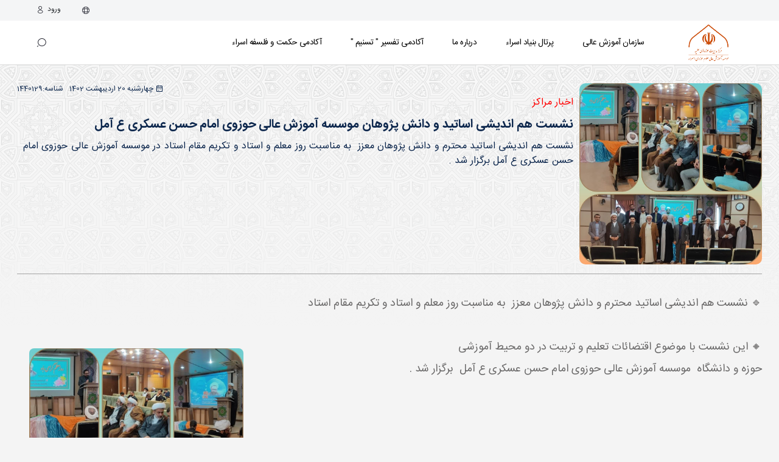

--- FILE ---
content_type: text/html;charset=UTF-8
request_url: https://ac.esra.ir/fa/w/1440129?redirect=%2Fw%2F-10%3Fredirect%3D%252Far%252F
body_size: 143150
content:




































	
		
			<!DOCTYPE html>




























































<html class="rtl" dir="rtl" lang="fa-IR">

<head>
    <title>نشست هم اندیشی اساتید و دانش پژوهان موسسه آموزش عالی حوزوی امام حسن عسکری ع آمل - موسسه جهانی آموزش عالی علوم حوزوی</title>

    <meta content="initial-scale=1.0, width=device-width" name="viewport"/>






































<meta content="text/html; charset=UTF-8" http-equiv="content-type" />









<meta content="نشست هم اندیشی اساتید محترم و دانش پژوهان معزز  به مناسبت روز معلم و استاد و تکریم مقام استاد در موسسه آموزش عالی حوزوی امام حسن عسکری ع آمل برگزار شد ." lang="fa-IR" name="description" />


<link data-senna-track="temporary" href="https://ac.esra.ir/fa/w/1440129" rel="canonical" />
<meta property="og:description" content="نشست هم اندیشی اساتید محترم و دانش پژوهان معزز  به مناسبت روز معلم و استاد و تکریم مقام استاد در موسسه آموزش عالی حوزوی امام حسن عسکری ع آمل برگزار شد .">
<meta property="og:locale" content="fa_IR">
<meta property="og:locale:alternate" content="fa_IR">
<meta property="og:site_name" content="موسسه جهانی آموزش عالی علوم حوزوی">
<meta property="og:title" content="نشست هم اندیشی اساتید و دانش پژوهان موسسه آموزش عالی حوزوی امام حسن عسکری ع آمل">
<meta property="og:type" content="website">
<meta property="og:url" content="https://ac.esra.ir/fa/w/1440129">


<link href="https://ac.esra.ir/o/esra-main-theme/images/favicon.ico" rel="icon" />



<link class="lfr-css-file" data-senna-track="temporary" href="https://ac.esra.ir/o/esra-main-theme/css/clay.css?browserId=chrome&amp;themeId=esra_WAR_esramaintheme&amp;minifierType=css&amp;languageId=fa_IR&amp;b=7307&amp;t=1765946632000" id="liferayAUICSS" rel="stylesheet" type="text/css" />



<link data-senna-track="temporary" href="/o/frontend-css-web/main.css?browserId=chrome&amp;themeId=esra_WAR_esramaintheme&amp;minifierType=css&amp;languageId=fa_IR&amp;b=7307&amp;t=1765946570897" id="liferayPortalCSS" rel="stylesheet" type="text/css" />









	

	





	



	

		<link data-senna-track="temporary" href="/combo?browserId=chrome&amp;minifierType=&amp;themeId=esra_WAR_esramaintheme&amp;languageId=fa_IR&amp;b=7307&amp;com_liferay_portal_search_web_search_bar_portlet_SearchBarPortlet_INSTANCE_templateSearch:%2Fcss%2Fmain.css&amp;com_liferay_product_navigation_product_menu_web_portlet_ProductMenuPortlet:%2Fcss%2Fmain.css&amp;com_liferay_product_navigation_user_personal_bar_web_portlet_ProductNavigationUserPersonalBarPortlet:%2Fcss%2Fmain.css&amp;t=1765946632000" id="3631e451" rel="stylesheet" type="text/css" />

	







<script data-senna-track="temporary" type="text/javascript">
	// <![CDATA[
		var Liferay = Liferay || {};

		Liferay.Browser = {
			acceptsGzip: function() {
				return true;
			},

			

			getMajorVersion: function() {
				return 131.0;
			},

			getRevision: function() {
				return '537.36';
			},
			getVersion: function() {
				return '131.0';
			},

			

			isAir: function() {
				return false;
			},
			isChrome: function() {
				return true;
			},
			isEdge: function() {
				return false;
			},
			isFirefox: function() {
				return false;
			},
			isGecko: function() {
				return true;
			},
			isIe: function() {
				return false;
			},
			isIphone: function() {
				return false;
			},
			isLinux: function() {
				return false;
			},
			isMac: function() {
				return true;
			},
			isMobile: function() {
				return false;
			},
			isMozilla: function() {
				return false;
			},
			isOpera: function() {
				return false;
			},
			isRtf: function() {
				return true;
			},
			isSafari: function() {
				return true;
			},
			isSun: function() {
				return false;
			},
			isWebKit: function() {
				return true;
			},
			isWindows: function() {
				return false;
			}
		};

		Liferay.Data = Liferay.Data || {};

		Liferay.Data.ICONS_INLINE_SVG = true;

		Liferay.Data.NAV_SELECTOR = '#navigation';

		Liferay.Data.NAV_SELECTOR_MOBILE = '#navigationCollapse';

		Liferay.Data.isCustomizationView = function() {
			return false;
		};

		Liferay.Data.notices = [
			

			
		];

		Liferay.PortletKeys = {
			DOCUMENT_LIBRARY: 'com_liferay_document_library_web_portlet_DLPortlet',
			DYNAMIC_DATA_MAPPING: 'com_liferay_dynamic_data_mapping_web_portlet_DDMPortlet',
			ITEM_SELECTOR: 'com_liferay_item_selector_web_portlet_ItemSelectorPortlet'
		};

		Liferay.PropsValues = {
			JAVASCRIPT_SINGLE_PAGE_APPLICATION_TIMEOUT: 0,
			NTLM_AUTH_ENABLED: false,
			UPLOAD_SERVLET_REQUEST_IMPL_MAX_SIZE: 524288000
		};

		Liferay.ThemeDisplay = {

			

			
				getLayoutId: function() {
					return '5';
				},

				

				getLayoutRelativeControlPanelURL: function() {
					return '/fa/group/ac/~/control_panel/manage';
				},

				getLayoutRelativeURL: function() {
					return '/fa/w/1440129';
				},
				getLayoutURL: function() {
					return 'https://ac.esra.ir/fa/w/1440129';
				},
				getParentLayoutId: function() {
					return '0';
				},
				isControlPanel: function() {
					return false;
				},
				isPrivateLayout: function() {
					return 'false';
				},
				isVirtualLayout: function() {
					return false;
				},
			

			getBCP47LanguageId: function() {
				return 'fa-IR';
			},
			getCanonicalURL: function() {

				

				return 'https\x3a\x2f\x2fac\x2eesra\x2eir\x2ffa\x2fw\x2f1440129';
			},
			getCDNBaseURL: function() {
				return 'https://ac.esra.ir';
			},
			getCDNDynamicResourcesHost: function() {
				return '';
			},
			getCDNHost: function() {
				return '';
			},
			getCompanyGroupId: function() {
				return '20123';
			},
			getCompanyId: function() {
				return '20097';
			},
			getDefaultLanguageId: function() {
				return 'fa_IR';
			},
			getDoAsUserIdEncoded: function() {
				return '';
			},
			getLanguageId: function() {
				return 'fa_IR';
			},
			getParentGroupId: function() {
				return '137711';
			},
			getPathContext: function() {
				return '';
			},
			getPathImage: function() {
				return '/image';
			},
			getPathJavaScript: function() {
				return '/o/frontend-js-web';
			},
			getPathMain: function() {
				return '/fa/c';
			},
			getPathThemeImages: function() {
				return 'https://ac.esra.ir/o/esra-main-theme/images';
			},
			getPathThemeRoot: function() {
				return '/o/esra-main-theme';
			},
			getPlid: function() {
				return '654';
			},
			getPortalURL: function() {
				return 'https://ac.esra.ir';
			},
			getScopeGroupId: function() {
				return '137711';
			},
			getScopeGroupIdOrLiveGroupId: function() {
				return '137711';
			},
			getSessionId: function() {
				return '';
			},
			getSiteAdminURL: function() {
				return 'https://ac.esra.ir/group/ac/~/control_panel/manage?p_p_lifecycle=0&p_p_state=maximized&p_p_mode=view';
			},
			getSiteGroupId: function() {
				return '137711';
			},
			getURLControlPanel: function() {
				return '/fa/group/control_panel?refererPlid=654';
			},
			getURLHome: function() {
				return 'https\x3a\x2f\x2fac\x2eesra\x2eir\x2fweb\x2fguest';
			},
			getUserEmailAddress: function() {
				return '';
			},
			getUserId: function() {
				return '20102';
			},
			getUserName: function() {
				return '';
			},
			isAddSessionIdToURL: function() {
				return false;
			},
			isImpersonated: function() {
				return false;
			},
			isSignedIn: function() {
				return false;
			},
			isStateExclusive: function() {
				return false;
			},
			isStateMaximized: function() {
				return false;
			},
			isStatePopUp: function() {
				return false;
			}
		};

		var themeDisplay = Liferay.ThemeDisplay;

		Liferay.AUI = {

			

			getAvailableLangPath: function() {
				return 'available_languages.jsp?browserId=chrome&themeId=esra_WAR_esramaintheme&colorSchemeId=01&minifierType=js&languageId=fa_IR&b=7307&t=1765952251391';
			},
			getCombine: function() {
				return true;
			},
			getComboPath: function() {
				return '/combo/?browserId=chrome&minifierType=&languageId=fa_IR&b=7307&t=1765946577440&';
			},
			getDateFormat: function() {
				return '%Y/%m/%d';
			},
			getEditorCKEditorPath: function() {
				return '/o/frontend-editor-ckeditor-web';
			},
			getFilter: function() {
				var filter = 'raw';

				
					
						filter = 'min';
					
					

				return filter;
			},
			getFilterConfig: function() {
				var instance = this;

				var filterConfig = null;

				if (!instance.getCombine()) {
					filterConfig = {
						replaceStr: '.js' + instance.getStaticResourceURLParams(),
						searchExp: '\\.js$'
					};
				}

				return filterConfig;
			},
			getJavaScriptRootPath: function() {
				return '/o/frontend-js-web';
			},
			getLangPath: function() {
				return 'aui_lang.jsp?browserId=chrome&themeId=esra_WAR_esramaintheme&colorSchemeId=01&minifierType=js&languageId=fa_IR&b=7307&t=1765946577440';
			},
			getPortletRootPath: function() {
				return '/html/portlet';
			},
			getStaticResourceURLParams: function() {
				return '?browserId=chrome&minifierType=&languageId=fa_IR&b=7307&t=1765946577440';
			}
		};

		Liferay.authToken = 'vjFfif7D';

		

		Liferay.currentURL = '\x2ffa\x2fw\x2f1440129\x3fredirect\x3d\x252Fw\x252F-10\x253Fredirect\x253D\x25252Far\x25252F';
		Liferay.currentURLEncoded = '\x252Ffa\x252Fw\x252F1440129\x253Fredirect\x253D\x25252Fw\x25252F-10\x25253Fredirect\x25253D\x2525252Far\x2525252F';
	// ]]>
</script>

<script src="/o/js_loader_config?t=1765946605457" type="text/javascript"></script>
<script data-senna-track="permanent" src="/combo?browserId=chrome&minifierType=js&languageId=fa_IR&b=7307&t=1765946583729&/o/frontend-js-aui-web/aui/aui/aui.js&/o/frontend-js-aui-web/liferay/modules.js&/o/frontend-js-aui-web/liferay/aui_sandbox.js&/o/frontend-js-aui-web/aui/attribute-base/attribute-base.js&/o/frontend-js-aui-web/aui/attribute-complex/attribute-complex.js&/o/frontend-js-aui-web/aui/attribute-core/attribute-core.js&/o/frontend-js-aui-web/aui/attribute-observable/attribute-observable.js&/o/frontend-js-aui-web/aui/attribute-extras/attribute-extras.js&/o/frontend-js-aui-web/aui/event-custom-base/event-custom-base.js&/o/frontend-js-aui-web/aui/event-custom-complex/event-custom-complex.js&/o/frontend-js-aui-web/aui/oop/oop.js&/o/frontend-js-aui-web/aui/aui-base-lang/aui-base-lang.js&/o/frontend-js-aui-web/liferay/dependency.js&/o/frontend-js-aui-web/liferay/util.js&/o/frontend-js-web/loader/config.js&/o/frontend-js-web/loader/loader.js&/o/frontend-js-web/liferay/dom_task_runner.js&/o/frontend-js-web/liferay/events.js&/o/frontend-js-web/liferay/lazy_load.js&/o/frontend-js-web/liferay/liferay.js&/o/frontend-js-web/liferay/global.bundle.js&/o/frontend-js-web/liferay/portlet.js&/o/frontend-js-web/liferay/workflow.js" type="text/javascript"></script>




	

	<script data-senna-track="temporary" src="/o/js_bundle_config?t=1765946625089" type="text/javascript"></script>


<script data-senna-track="temporary" type="text/javascript">
	// <![CDATA[
		
			
				
		

		

		
	// ]]>
</script>





	
		

			

			
		
		



	
		

			

			
				<!-- Matomo -->
<script>
  var _paq = window._paq = window._paq || [];
  /* tracker methods like "setCustomDimension" should be called before "trackPageView" */
  _paq.push(['trackPageView']);
  _paq.push(['enableLinkTracking']);
  (function() {
    var u="//analytics.esra.ir/";
    _paq.push(['setTrackerUrl', u+'matomo.php']);
    _paq.push(['setSiteId', '5']);
    var d=document, g=d.createElement('script'), s=d.getElementsByTagName('script')[0];
    g.async=true; g.src=u+'matomo.js'; s.parentNode.insertBefore(g,s);
  })();
</script>
<!-- End Matomo Code -->
			
		
	



	
		

			

			
		
	












	

	





	



	



















<link class="lfr-css-file" data-senna-track="temporary" href="https://ac.esra.ir/o/esra-main-theme/css/main.css?browserId=chrome&amp;themeId=esra_WAR_esramaintheme&amp;minifierType=css&amp;languageId=fa_IR&amp;b=7307&amp;t=1765946632000" id="liferayThemeCSS" rel="stylesheet" type="text/css" />




	<style data-senna-track="temporary" type="text/css">
		div#fragment-0-efhv h1.component-heading.mb-0.text-break {
    color: #224f8f !important;
}
.splide__list li#splide01-slide01 .journal-content-article {
    border: solid 1px #7e7e7e;
    box-shadow: 1px 0rem 1rem 2px rgb(0 0 0 / 79%);
}
.bg-rgb\(185\,.\38 0\,.\30 \) {
    background: rgb(58 214 253 / 91%) !important;
}
.bg-rgb\(185\,.\38 0\,.\30 \) .esra-heading-two {
    color: white;
}
.research-resources h1.component-heading.mb-0.text-break , .research-resources .esra-heading-two.text-center , .research-events-container .esra-heading-two , .calendar-container .esra-heading-two {
    color: #00bceb;
}
.calendar .calendar-splide .splide__list .splide__slide .circle.active {
    background: #0067fd !important;
}
a.research-parallax-button.app-skyblue-button , a.articles-button.app-skyblue-button ,  .calendar-container a.app-skyblue-button {
    color: white !important;
}
.modern .esra-heading-two.modern-title {
    color: #34d3fb !important;
}
.splide__list li#splide01-slide01 {
    margin-left: 0 !important;
}
.latest-news-context a.app-skyblue-button.latest-news-button{
	
	color: #003683 !important;
    font-weight: 600;
	background: #ffffff;
}
.app-skyblue-button {
    color: white !important;
}
ul.es-menu-item-categories li.es-menu-item-category-item:last-child a {
    color: #00bceb !important;
    font-weight: 600 !important;
}
	</style>





	<style data-senna-track="temporary" type="text/css">

		

			

		

			

		

			

		

			

		

	</style>


<link href="/o/commerce-frontend-js/styles/main.css" rel="stylesheet" type="text/css" /><style data-senna-track="temporary" type="text/css">
</style>
<script type="text/javascript">
// <![CDATA[
Liferay.SPA = Liferay.SPA || {};
Liferay.SPA.cacheExpirationTime = -1;
Liferay.SPA.clearScreensCache = false;
Liferay.SPA.debugEnabled = false;
Liferay.SPA.excludedPaths = ["/c/document_library","/documents","/image"];
Liferay.SPA.loginRedirect = '';
Liferay.SPA.navigationExceptionSelectors = ':not([target="_blank"]):not([data-senna-off]):not([data-resource-href]):not([data-cke-saved-href]):not([data-cke-saved-href])';
Liferay.SPA.requestTimeout = 0;
Liferay.SPA.userNotification = {
	message: 'به نظر می رسد این طولانی تر از حد انتظار طول بکشد.',
	timeout: 30000,
	title: 'آخ'
};
// ]]>
</script><script type="text/javascript">
// <![CDATA[
Liferay.Loader.require('frontend-js-spa-web@4.0.32/liferay/init.es', function(frontendJsSpaWeb4032LiferayInitEs) {
try {
(function() {
var frontendJsSpaWebLiferayInitEs = frontendJsSpaWeb4032LiferayInitEs;
frontendJsSpaWebLiferayInitEs.default.init(
	function(app) {
		app.setPortletsBlacklist({"com_liferay_site_navigation_directory_web_portlet_SitesDirectoryPortlet":true,"com_liferay_nested_portlets_web_portlet_NestedPortletsPortlet":true,"com_liferay_login_web_portlet_LoginPortlet":true,"com_liferay_login_web_portlet_FastLoginPortlet":true});
		app.setValidStatusCodes([221,490,494,499,491,492,493,495,220]);
	}
);
})();
} catch (err) {
	console.error(err);
}
});
// ]]>
</script><link data-senna-track="permanent" href="https://ac.esra.ir/combo?browserId=chrome&minifierType=css&languageId=fa_IR&b=7307&t=1765946583652&/o/frontend-admin-theme-contributor/css/main.css" rel="stylesheet" type = "text/css" />
<script data-senna-track="permanent" src="https://ac.esra.ir/combo?browserId=chrome&minifierType=js&languageId=fa_IR&b=7307&t=1765946583652&/o/frontend-admin-theme-contributor/js/main.js" type = "text/javascript"></script>








<script data-senna-track="temporary" type="text/javascript">
	if (window.Analytics) {
		window._com_liferay_document_library_analytics_isViewFileEntry = false;
	}
</script>













<script type="text/javascript">
// <![CDATA[
Liferay.on(
	'ddmFieldBlur', function(event) {
		if (window.Analytics) {
			Analytics.send(
				'fieldBlurred',
				'Form',
				{
					fieldName: event.fieldName,
					focusDuration: event.focusDuration,
					formId: event.formId,
					page: event.page
				}
			);
		}
	}
);

Liferay.on(
	'ddmFieldFocus', function(event) {
		if (window.Analytics) {
			Analytics.send(
				'fieldFocused',
				'Form',
				{
					fieldName: event.fieldName,
					formId: event.formId,
					page: event.page
				}
			);
		}
	}
);

Liferay.on(
	'ddmFormPageShow', function(event) {
		if (window.Analytics) {
			Analytics.send(
				'pageViewed',
				'Form',
				{
					formId: event.formId,
					page: event.page,
					title: event.title
				}
			);
		}
	}
);

Liferay.on(
	'ddmFormSubmit', function(event) {
		if (window.Analytics) {
			Analytics.send(
				'formSubmitted',
				'Form',
				{
					formId: event.formId
				}
			);
		}
	}
);

Liferay.on(
	'ddmFormView', function(event) {
		if (window.Analytics) {
			Analytics.send(
				'formViewed',
				'Form',
				{
					formId: event.formId,
					title: event.title
				}
			);
		}
	}
);
// ]]>
</script>














</head>

<body class="chrome controls-visible  yui3-skin-sam signed-out public-page organization-site" style="background-color: #E5E5E5;">

<script src="https://ac.esra.ir/o/esra-main-theme/js/main.js?v=1"></script>
<script src="https://ac.esra.ir/o/esra-main-theme/js/moment.js?v=1"></script>
<script src="https://ac.esra.ir/o/esra-main-theme/js/splide.min.js"></script>
<script src="https://ac.esra.ir/o/esra-main-theme/js/splide-extension-grid.min.js"></script>

<script src="https://ac.esra.ir/o/esra-main-theme/js/libs/lightgallery/lightgallery.min.js"></script>
<script src="https://ac.esra.ir/o/esra-main-theme/js/libs/lightgallery/plugins/autoplay/lg-autoplay.min.js"></script>
<script src="https://ac.esra.ir/o/esra-main-theme/js/libs/lightgallery/plugins/comment/lg-comment.min.js"></script>
<script src="https://ac.esra.ir/o/esra-main-theme/js/libs/lightgallery/plugins/fullscreen/lg-fullscreen.min.js"></script>
<script src="https://ac.esra.ir/o/esra-main-theme/js/libs/lightgallery/plugins/hash/lg-hash.min.js"></script>
<script src="https://ac.esra.ir/o/esra-main-theme/js/libs/lightgallery/plugins/mediumZoom/lg-medium-zoom.min.js"></script>
<script src="https://ac.esra.ir/o/esra-main-theme/js/libs/lightgallery/plugins/pager/lg-pager.min.js"></script>
<script src="https://ac.esra.ir/o/esra-main-theme/js/libs/lightgallery/plugins/relativeCaption/lg-relative-caption.min.js"></script>
<script src="https://ac.esra.ir/o/esra-main-theme/js/libs/lightgallery/plugins/rotate/lg-rotate.min.js"></script>
<script src="https://ac.esra.ir/o/esra-main-theme/js/libs/lightgallery/plugins/share/lg-share.min.js"></script>
<script src="https://ac.esra.ir/o/esra-main-theme/js/libs/lightgallery/plugins/thumbnail/lg-thumbnail.min.js"></script>
<script src="https://ac.esra.ir/o/esra-main-theme/js/libs/lightgallery/plugins/video/lg-video.min.js"></script>
<script src="https://ac.esra.ir/o/esra-main-theme/js/libs/lightgallery/plugins/zoom/lg-zoom.min.js"></script>


















































	<nav aria-label="لینک‌های سریع" class="quick-access-nav" id="yquz_quickAccessNav">
		<h1 class="hide-accessible">پیمایش</h1>

		<ul>
			
				<li><a href="#main-content">صرف‌نظر از محتوا</a></li>
			

			
		</ul>
	</nav>




















































































<script>
    window.siteDefaultUrl = "https://ac.esra.ir/fa";
</script>

<div class="esra-theme public asset_display" id="wrapper">

    <div class="es-overlay">
        <div class="es-wide-search">
            <div class="parent-liferay-search">
                <div class="liferay-search">








































	

	<div class="portlet-boundary portlet-boundary_com_liferay_portal_search_web_search_bar_portlet_SearchBarPortlet_  portlet-static portlet-static-end portlet-barebone portlet-search-bar " id="p_p_id_com_liferay_portal_search_web_search_bar_portlet_SearchBarPortlet_INSTANCE_templateSearch_">
		<span id="p_com_liferay_portal_search_web_search_bar_portlet_SearchBarPortlet_INSTANCE_templateSearch"></span>




	

	
		
			






































	
		
<section class="portlet custom-portlet" id="portlet_com_liferay_portal_search_web_search_bar_portlet_SearchBarPortlet_INSTANCE_templateSearch">


	<div class="portlet-content">


		
			<div class=" portlet-content-container">
				


	<div class="portlet-body">



	
		
			
				
					



















































	

				

				
					
						


	

		


















	
		





























































<form action="https://ac.esra.ir/fa/search" class="form  " data-fm-namespace="_com_liferay_portal_search_web_search_bar_portlet_SearchBarPortlet_INSTANCE_templateSearch_" id="_com_liferay_portal_search_web_search_bar_portlet_SearchBarPortlet_INSTANCE_templateSearch_fm" method="get" name="_com_liferay_portal_search_web_search_bar_portlet_SearchBarPortlet_INSTANCE_templateSearch_fm" >
	

	






































































	

		

		
			
				<input  class="field form-control"  id="_com_liferay_portal_search_web_search_bar_portlet_SearchBarPortlet_INSTANCE_templateSearch_formDate"    name="_com_liferay_portal_search_web_search_bar_portlet_SearchBarPortlet_INSTANCE_templateSearch_formDate"     type="hidden" value="1769737151391"   />
			
		

		
	









			

			

			


































				<fieldset class="fieldset search-bar" ><div class="">
					






































































	

		

		
			
				<input  class="field search-bar-empty-search-input form-control"  id="_com_liferay_portal_search_web_search_bar_portlet_SearchBarPortlet_INSTANCE_templateSearch_emptySearchEnabled"    name="_com_liferay_portal_search_web_search_bar_portlet_SearchBarPortlet_INSTANCE_templateSearch_emptySearchEnabled"     type="hidden" value="false"   />
			
		

		
	










					<div class="input-group search-bar-simple">
						
							
								<div class="input-group-item search-bar-keywords-input-wrapper">
									<input class="form-control input-group-inset input-group-inset-after search-bar-keywords-input" data-qa-id="searchInput" id="dkrk___q" name="q" placeholder="جستجو..." title="جستجو" type="text" value="" />

									






































































	

		

		
			
				<input  class="field form-control"  id="_com_liferay_portal_search_web_search_bar_portlet_SearchBarPortlet_INSTANCE_templateSearch_scope"    name="_com_liferay_portal_search_web_search_bar_portlet_SearchBarPortlet_INSTANCE_templateSearch_scope"     type="hidden" value=""   />
			
		

		
	










									<div class="input-group-inset-item input-group-inset-item-after">
										<button class="btn btn-monospaced btn-unstyled"type="submit" aria-label="ارسال" ><span class="inline-item"><svg class="lexicon-icon lexicon-icon-search" role="presentation" viewBox="0 0 512 512"><use xlink:href="https://ac.esra.ir/o/esra-main-theme/images/clay/icons.svg#search" /></svg></span></button>
									</div>
								</div>
							
						
					</div>
				</div></fieldset>
			
		



























































	

	
</form>



<script type="text/javascript">
// <![CDATA[
AUI().use('liferay-form', function(A) {(function() {var $ = AUI.$;var _ = AUI._;
	Liferay.Form.register(
		{
			id: '_com_liferay_portal_search_web_search_bar_portlet_SearchBarPortlet_INSTANCE_templateSearch_fm'

			
				, fieldRules: [

					

				]
			

			

			, validateOnBlur: true
		}
	);

	var onDestroyPortlet = function(event) {
		if (event.portletId === 'com_liferay_portal_search_web_search_bar_portlet_SearchBarPortlet_INSTANCE_templateSearch') {
			delete Liferay.Form._INSTANCES['_com_liferay_portal_search_web_search_bar_portlet_SearchBarPortlet_INSTANCE_templateSearch_fm'];
		}
	};

	Liferay.on('destroyPortlet', onDestroyPortlet);

	

	Liferay.fire(
		'_com_liferay_portal_search_web_search_bar_portlet_SearchBarPortlet_INSTANCE_templateSearch_formReady',
		{
			formName: '_com_liferay_portal_search_web_search_bar_portlet_SearchBarPortlet_INSTANCE_templateSearch_fm'
		}
	);
})();});
// ]]>
</script>

		<script type="text/javascript">
// <![CDATA[
AUI().use('liferay-search-bar', function(A) {(function() {var $ = AUI.$;var _ = AUI._;
			new Liferay.Search.SearchBar(A.one('#_com_liferay_portal_search_web_search_bar_portlet_SearchBarPortlet_INSTANCE_templateSearch_fm'));
		})();});
// ]]>
</script>
	


	
	
					
				
			
		
	
	


	</div>

			</div>
		
	</div>
</section>
	

		
		







	</div>






                </div>
            </div>
            <span class="icon icon-close"></span>
        </div>
    </div>

    <div class="es-navbar es-navbar-lg">
        <div class="es-options-wrapper active">
            <div class="container-fluid">
                <ul class="es-options">
                    <li class="es-option">
                        <span class="es-icon icon-menu"></span>
                        <span class="es-text">منو</span>
                    </li>
                    <li class="es-option">
                        <span class="es-icon icon-search-normal"></span>
                        <span class="es-text">جستجو</span>
                    </li>
                    <li class="es-option es-option-user">








































	

	<div class="portlet-boundary portlet-boundary_com_liferay_product_navigation_user_personal_bar_web_portlet_ProductNavigationUserPersonalBarPortlet_  portlet-static portlet-static-end portlet-decorate portlet-user-personal-bar " id="p_p_id_com_liferay_product_navigation_user_personal_bar_web_portlet_ProductNavigationUserPersonalBarPortlet_">
		<span id="p_com_liferay_product_navigation_user_personal_bar_web_portlet_ProductNavigationUserPersonalBarPortlet"></span>




	

	
		
			
















	
	
		<span class="sign-in text-default" role="presentation">
			<a href="https://ac.esra.ir/fa/c/portal/login?p_l_id=654" class="sign-in text-default" id="_com_liferay_product_navigation_user_personal_bar_web_portlet_ProductNavigationUserPersonalBarPortlet_qfkd____" data-redirect="false" ><svg aria-hidden="true" class="lexicon-icon lexicon-icon-user" focusable="false" ><use href="https://ac.esra.ir/o/esra-main-theme/images/clay/icons.svg#user"></use></svg><span class="taglib-icon-label">ورود</span></a>
		</span>

		<script type="text/javascript">
// <![CDATA[
(function() {var $ = AUI.$;var _ = AUI._;
			var signInLink = document.querySelector('.sign-in > a');

			if (signInLink && signInLink.dataset.redirect === 'false') {
				var signInURL = 'https://ac.esra.ir/fa/c/portal/login?p_l_id=654';

				var modalSignInURL = Liferay.Util.addParams(
					'windowState=exclusive',
					signInURL
				);

				var setModalContent = function (html) {
					var modalBody = document.querySelector('.liferay-modal-body');

					if (modalBody) {
						var fragment = document
							.createRange()
							.createContextualFragment(html);

						modalBody.innerHTML = '';

						modalBody.appendChild(fragment);
					}
				};

				var loading = false;
				var redirect = false;
				var html = '';
				var modalOpen = false;

				var fetchModalSignIn = function () {
					if (loading || html) {
						return;
					}

					loading = true;

					Liferay.Util.fetch(modalSignInURL)
						.then(function (response) {
							return response.text();
						})
						.then(function (response) {
							if (!loading) {
								return;
							}

							loading = false;

							if (!response) {
								redirect = true;

								return;
							}

							html = response;

							if (modalOpen) {
								setModalContent(response);
							}
						})
						.catch(function () {
							redirect = true;
						});
				};

				signInLink.addEventListener('mouseover', fetchModalSignIn);
				signInLink.addEventListener('focus', fetchModalSignIn);

				signInLink.addEventListener('click', function (event) {
					event.preventDefault();

					if (redirect) {
						Liferay.Util.navigate(signInURL);

						return;
					}

					Liferay.Util.openModal({
						bodyHTML: html ? html : '<span class="loading-animation">',
						height: '400px',
						onClose: function () {
							loading = false;
							redirect = false;
							html = '';
							modalOpen = false;
						},
						onOpen: function () {
							modalOpen = true;

							if (html && document.querySelector('.loading-animation')) {
								setModalContent(html);
							}
						},
						size: 'md',
						title: '\u0648\u0631\u0648\u062f',
					});
				});
			}
		})();
// ]]>
</script>
	

		
	







	</div>






                        <span class="es-icon icon-profile"></span>
                    </li>
                    <li class="es-option es-option-lang">
                        <span class="es-icon icon-global"></span>









































	

	<div class="portlet-boundary portlet-boundary_com_liferay_site_navigation_language_web_portlet_SiteNavigationLanguagePortlet_  portlet-static portlet-static-end portlet-barebone portlet-language " id="p_p_id_com_liferay_site_navigation_language_web_portlet_SiteNavigationLanguagePortlet_">
		<span id="p_com_liferay_site_navigation_language_web_portlet_SiteNavigationLanguagePortlet"></span>




	

	
		
			






































	
		
<section class="portlet custom-portlet" id="portlet_com_liferay_site_navigation_language_web_portlet_SiteNavigationLanguagePortlet">


	<div class="portlet-content">


		
			<div class=" portlet-content-container">
				


	<div class="portlet-body">



	
		
			
				
					



















































	

				

				
					
						


	

		



































































	

	<style>
	.language-entry-short-text {
		padding: 0 0.5em;
	}
	.portlet-language .portlet-body {
        display: flex;
    }
</style>




	
	
					
				
			
		
	
	


	</div>

			</div>
		
	</div>
</section>
	

		
		







	</div>







                    </li>
                </ul>
                <div class="es-placeholder">

                </div>
            </div>
        </div>
        <div class="es-menu-wrapper">
            <div class="wrapper-fluid">
<div class="wrapper-fluid">
    <div class="es-menu">
        <div class="es-menu-right">
            <div class="es-menu-logo">

                                            <a class="logo-href">
        <img src="/documents/20123/608460/ac0002.png/d7506b6f-a159-e013-6135-139f481d9cc9?t=1662885631369" alt="آموزش عالی">
    </a>

<script>
    document.querySelector('.logo-href').setAttribute("href",siteDefaultUrl);
</script>

            </div>

            <div class="es-menu-items-wrapper">
                <ul class="es-menu-items">
                    <!--active-->

                            <li class="es-menu-item" data-item="15">

                            <a class="es-menu-link" href="https://ac.esra.ir/fa/%D8%A2%D9%85%D9%88%D8%B2%D8%B4">سازمان آموزش عالی</a>

                        </li>

                            <li class="es-menu-item" data-item="95">

                            <a class="es-menu-link">پرتال بنیاد اسراء</a>

                            <div class="es-menu-item-categories-wrapper">
                                <ul class="es-menu-item-categories">
                                    <!--active-->




                                        <li class="es-menu-item-category-item" data-item="96">

                                            <a class="es-menu-item-category-link">
                                                <span>دفتر مرجعیت</span>
                                                    <span class="es-icon icon-arrow"></span>
                                            </a>

                                            <div class="es-category-sub-items-wrapper">



                                                                <ul class="es-category-sub-items mega-columnar">
                    <li class="es-category-sub-item">
                        <a class="es-category-sub-link" href="https://javadi.esra.ir/%D8%A2%D8%B1%D8%B4%DB%8C%D9%88-%D8%AF%D8%B1%D9%88%D8%B3-%D8%AA%D9%81%D8%B3%DB%8C%D8%B1">
                            دروس تفسیر
                        </a>
                    </li>
                    <li class="es-category-sub-item">
                        <a class="es-category-sub-link" href="https://javadi.esra.ir/%D8%A2%D8%B1%D8%B4%DB%8C%D9%88-%D8%AF%D8%B1%D9%88%D8%B3-%D9%81%D9%82%D9%87">
                            دروس فقه
                        </a>
                    </li>
                    <li class="es-category-sub-item">
                        <a class="es-category-sub-link" href="https://javadi.esra.ir/آرشیو-دروس-اخلاق">
                            دروس اخلاق
                        </a>
                    </li>
                    <li class="es-category-sub-item">
                        <a class="es-category-sub-link" href="https://javadi.esra.ir/%D8%A2%D8%B1%D8%B4%DB%8C%D9%88-%D9%BE%DB%8C%D8%A7%D9%85%D9%87%D8%A7">
                            پیام ها معظم له
                        </a>
                    </li>
                    <li class="es-category-sub-item">
                        <a class="es-category-sub-link" href="https://javadi.esra.ir/%D8%A2%D8%B1%D8%B4%DB%8C%D9%88-%D9%85%D9%82%D8%A7%D9%84%D8%A7%D8%AA">
                            مقالات معظم له
                        </a>
                    </li>
                    <li class="es-category-sub-item">
                        <a class="es-category-sub-link" href="https://javadi.esra.ir/%D8%A2%D8%B1%D8%B4%DB%8C%D9%88-%D8%A7%D8%B3%D8%AA%D9%81%D8%AA%D8%A7%D8%A6%D8%A7%D8%AA-%D9%88-%D8%AA%D9%88%D8%B6%DB%8C%D8%AD-%D8%A7%D9%84%D9%85%D8%B3%D8%A7%D8%A6%D9%84">
                            استفتائات
                        </a>
                    </li>
                    <li class="es-category-sub-item">
                        <a class="es-category-sub-link" href="https://javadi.esra.ir/fa/w/814588">
                            نرم افزار توضیح المسائل(عربی ـ فارسی)
                        </a>
                    </li>
                    <li class="es-category-sub-item redirect">
                        <a class="es-category-sub-link" href="https://javadi.esra.ir/%D8%A2%D8%B1%D8%B4%DB%8C%D9%88-%D8%A7%D8%AE%D8%A8%D8%A7%D8%B1-%D8%AF%D9%81%D8%A7%D8%AA%D8%B1">
                            <span>اخبار دفاتر</span>
                            <span class="es-icon icon-arrow"></span>
                        </a>
                    </li>
                    <li class="es-category-sub-item redirect">
                        <a class="es-category-sub-link" href="https://javadi.esra.ir/%D8%AF%D9%81%D8%A7%D8%AA%D8%B1-%D9%85%D8%B9%D8%B8%D9%85-%D9%84%D9%87">
                            <span>ارتباط با ما</span>
                            <span class="es-icon icon-arrow"></span>
                        </a>
                    </li>
        </ul>




                                                                <ul class="es-category-sub-items mega-content">
            <li class="es-category-sub-item">
                <a class="es-category-sub-link">
						<div class="es-category-sub-image-wrapper">
                            <img class="es-category-sub-image" alt="زندگی نامه حضرت آیت الله جوادی آملی" src="/documents/38972/1120482/JAVADI0004.jpg/659dafe6-8c18-26d5-1ba0-e2a3d445b998?t=1676888960253"/>
						</div>
                </a>
                    <p class="es-category-sub-paragraph">
                        حكيم متأله، حضرت آيت الله العظمی جوادی آملی(حفظه الله) از دانشمندان برجستهٴ معاصر و از مفسران ژرف انديش قرآن كريم است.
                    </p>
            </li>
                    <li class="es-category-sub-item redirect">
                        <a class="es-category-sub-link" href="https://javadi.esra.ir/%D8%B2%D9%86%D8%AF%DA%AF%DB%8C%D9%86%D8%A7%D9%85%D9%87-%D8%A2%DB%8C%D8%AA-%D8%A7%D9%84%D9%84%D9%87-%D8%AC%D9%88%D8%A7%D8%AF%DB%8C-%D8%A2%D9%85%D9%84%DB%8C">
                            <span>زندگی نامه</span>
                            <span class="es-icon icon-arrow"></span>
                        </a>
                    </li>
                    <li class="es-category-sub-item redirect">
                        <a class="es-category-sub-link" href="https://javadi.esra.ir/%D8%A2%D8%B1%D8%B4%DB%8C%D9%88-%D8%A7%D8%AE%D8%A8%D8%A7%D8%B1-%D9%85%D8%B1%D8%AC%D8%B9%DB%8C%D8%AA">
                            <span>اخبار مرجعیت</span>
                            <span class="es-icon icon-arrow"></span>
                        </a>
                    </li>
        </ul>
        <ul class="es-category-sub-items mega-content">
            <li class="es-category-sub-item">
                <a class="es-category-sub-link">
						<div class="es-category-sub-image-wrapper">
                            <img class="es-category-sub-image" alt="" src="/documents/20123/608460/office003.png/573602dc-98d8-80d1-5cb0-89cdaa4b30ce?t=1663478118762"/>
						</div>
                </a>
                    <p class="es-category-sub-paragraph">
                        این دفاتر را به عنوان دعوت به قرآن و عترت تلقی کنید ... آنکه با انسان می ماند و آبروی انسان را حفظ می کند همین است.
                    </p>
            </li>
                    <li class="es-category-sub-item redirect">
                        <a class="es-category-sub-link" href="https://javadi.esra.ir/%D8%AF%D8%B1%D8%A8%D8%A7%D8%B1%D9%87-%D8%AF%D9%81%D8%AA%D8%B1">
                            <span>درباره دفتر مرجعیت</span>
                            <span class="es-icon icon-arrow"></span>
                        </a>
                    </li>
                    <li class="es-category-sub-item redirect">
                        <a class="es-category-sub-link" href="https://javadi.esra.ir/">
                            <span>صفحه نخست دفتر مرجعیت</span>
                            <span class="es-icon icon-arrow"></span>
                        </a>
                    </li>
        </ul>




                                            </div>
                                        </li>




                                        <li class="es-menu-item-category-item" data-item="97">

                                            <a class="es-menu-item-category-link">
                                                <span>پایگاه اطلاع رسانی</span>
                                                    <span class="es-icon icon-arrow"></span>
                                            </a>

                                            <div class="es-category-sub-items-wrapper">



                                                                <ul class="es-category-sub-items mega-columnar">
                    <li class="es-category-sub-item">
                        <a class="es-category-sub-link" href="https://news.esra.ir/%D8%A2%D8%B1%D8%B4%DB%8C%D9%88">
                            اخبار مرجعیت
                        </a>
                    </li>
                    <li class="es-category-sub-item">
                        <a class="es-category-sub-link" href="https://news.esra.ir/%D8%A2%D8%B1%D8%B4%DB%8C%D9%88-%D8%A7%D8%AE%D8%A8%D8%A7%D8%B1-%D8%A8%D9%86%DB%8C%D8%A7%D8%AF">
                            اخبار بنیاد اسراء
                        </a>
                    </li>
                    <li class="es-category-sub-item">
                        <a class="es-category-sub-link" href="https://news.esra.ir/%D8%A2%D8%B1%D8%B4%DB%8C%D9%88-%D9%85%D8%B1%D8%A7%DA%A9%D8%B2-%D9%88%D8%A7%D8%A8%D8%B3%D8%AA%D9%87">
                            اخبار مراکز وابسته
                        </a>
                    </li>
                    <li class="es-category-sub-item">
                        <a class="es-category-sub-link" href="https://news.esra.ir/%D8%A2%D8%B1%D8%B4%DB%8C%D9%88-%D8%A8%DB%8C%D9%86-%D8%A7%D9%84%D9%85%D9%84%D9%84">
                            اخبار بین الملل
                        </a>
                    </li>
                    <li class="es-category-sub-item">
                        <a class="es-category-sub-link" href="https://news.esra.ir/%D8%A2%D8%B1%D8%B4%DB%8C%D9%88-%D8%AA%D8%A7%D8%B2%D9%87-%D9%87%D8%A7-%D8%AE%D8%A8%D8%B1%DB%8C">
                            تازه های خبری
                        </a>
                    </li>
                    <li class="es-category-sub-item">
                        <a class="es-category-sub-link" href="https://esra.ir/web/esra/%DA%AF%D8%B2%D8%A7%D8%B1%D8%B4-%D8%AA%D8%B5%D9%88%DB%8C%D8%B1%DB%8C">
                            گزارش تصویری
                        </a>
                    </li>
                    <li class="es-category-sub-item redirect">
                        <a class="es-category-sub-link" href="https://news.esra.ir/%D8%A2%D8%B1%D8%B4%DB%8C%D9%88-%D8%AF%DB%8C%D9%86-%D9%88-%D8%A7%D9%86%D8%AF%DB%8C%D8%B4%D9%87">
                            <span>سرویس دین و اندیشه</span>
                            <span class="es-icon icon-arrow"></span>
                        </a>
                    </li>
                    <li class="es-category-sub-item redirect">
                        <a class="es-category-sub-link" href="https://news.esra.ir/%D8%A2%D8%B1%D8%B4%DB%8C%D9%88-%D9%88%DB%8C%DA%98%D9%87-%D9%86%D8%A7%D9%85%D9%87-%D9%87%D8%A7">
                            <span>سرویس ویژه نامه ها</span>
                            <span class="es-icon icon-arrow"></span>
                        </a>
                    </li>
        </ul>




                                                                <ul class="es-category-sub-items mega-content">
            <li class="es-category-sub-item">
                <a class="es-category-sub-link">
                </a>
                    <h6 class="es-category-sub-title">پایگاه اطلاع رسانی اسراء</h6>
                    <p class="es-category-sub-paragraph">
                        پایگاه اطلاع رسانی بنیاد بین المللی علوم وحیانی اسراء،  به منظور ایجاد موج خبری با هدف تسریع و تسهیل و دقت در اطلاع رسانی از آخرین بیانات ، دیدارها،  دروس و پیام های حضرت آیت الله العظمی جوادی آملی و همچنین آخرین اخبار مربوط به بنیاد بین المللی علوم وحیانی اسراء و مراکز وابسته به آن ایجاد گشته است و وظیفه آن اطلاع رساني در حوزه علوم ديني، با گرايش افکار و آثار معظم له در فضاي سايبري می باشد.
                    </p>
            </li>
                    <li class="es-category-sub-item redirect">
                        <a class="es-category-sub-link" href="https://news.esra.ir/%D8%AA%D9%85%D8%A7%D8%B3-%D8%A8%D8%A7-%D9%85%D8%A7">
                            <span>درباره پایگاه اطلاع رسانی</span>
                            <span class="es-icon icon-arrow"></span>
                        </a>
                    </li>
        </ul>
        <ul class="es-category-sub-items mega-content">
            <li class="es-category-sub-item">
                <a class="es-category-sub-link">
						<div class="es-category-sub-image-wrapper">
                            <img class="es-category-sub-image" alt="" src="/documents/20123/608460/news01.png/000ab282-7178-9633-ea4f-b5d81f20b208?t=1663488770103"/>
						</div>
                </a>
                    <p class="es-category-sub-paragraph">
                        جدیدترین اخبار پیرامون برنامه های آیت الله جوادی آملی، همچنین برنامه های بنیاد اسراء و  سایر مراکز
                    </p>
            </li>
                    <li class="es-category-sub-item redirect">
                        <a class="es-category-sub-link" href="https://news.esra.ir/">
                            <span>صفحه نخست پایگاه اطلاع رسانی</span>
                            <span class="es-icon icon-arrow"></span>
                        </a>
                    </li>
        </ul>




                                            </div>
                                        </li>




                                        <li class="es-menu-item-category-item" data-item="98">

                                            <a class="es-menu-item-category-link">
                                                <span>پژوهشگاه معارج</span>
                                                    <span class="es-icon icon-arrow"></span>
                                            </a>

                                            <div class="es-category-sub-items-wrapper">




                                                                <ul class="es-category-sub-items mega-content">
            <li class="es-category-sub-item">
                <a class="es-category-sub-link">
                </a>
                    <h6 class="es-category-sub-title">پژوهشگاه علوم وحیانی معارج</h6>
                    <p class="es-category-sub-paragraph">
                        1. تدوين و تنظيم آثار و انديشه‌هاي تفسيري، فقهي، فلسفي و عرفاني آيت الله جوادي آملي.</br>
2. تبيين و معرفي روش‌ها و مشرب‌هاي فكري و علمي معظم له.</br>
3. پژوهش در موضوعات و مسايل جديد با رويكرد مباني و انديشه‌هاي آيت الله جوادي آملي.
                    </p>
            </li>
                    <li class="es-category-sub-item redirect">
                        <a class="es-category-sub-link" href="https://maarej.esra.ir/web/maarej#fragment-529-ycuk">
                            <span>آشنایی با پژوهشگاه</span>
                            <span class="es-icon icon-arrow"></span>
                        </a>
                    </li>
                    <li class="es-category-sub-item redirect">
                        <a class="es-category-sub-link" href="https://maarej.esra.ir/%D8%A7%D8%B9%D8%B6%D8%A7%DB%8C-%D8%B9%D9%84%D9%85%DB%8C">
                            <span>اعضای هیأت علمی</span>
                            <span class="es-icon icon-arrow"></span>
                        </a>
                    </li>
                    <li class="es-category-sub-item redirect">
                        <a class="es-category-sub-link" href="https://maarej.esra.ir/%D8%A7%D8%B1%D8%AA%D8%A8%D8%A7%D8%B7-%D8%A8%D8%A7-%D9%85%D8%A7">
                            <span>ارتباط با پژوهشکده</span>
                            <span class="es-icon icon-arrow"></span>
                        </a>
                    </li>
        </ul>
        <ul class="es-category-sub-items mega-content">
            <li class="es-category-sub-item">
                <a class="es-category-sub-link">
						<div class="es-category-sub-image-wrapper">
                            <img class="es-category-sub-image" alt="" src="/documents/20123/608460/maarej+faslnameh.png/7fc26051-4f13-3dc3-87ba-b9a43de0aa14?t=1662879704490"/>
						</div>
                </a>
                    <h6 class="es-category-sub-title">فصلنامه ها</h6>
            </li>
                    <li class="es-category-sub-item redirect">
                        <a class="es-category-sub-link" href="http://hikmat.isramags.ir/">
                            <span>فصلنامه علمی و پژوهشی حکمت اسراء</span>
                            <span class="es-icon icon-arrow"></span>
                        </a>
                    </li>
                    <li class="es-category-sub-item redirect">
                        <a class="es-category-sub-link" href="http://ethics.isramags.ir/">
                            <span>فصلنامه علمی پژوهشی اخلاق وحیانی</span>
                            <span class="es-icon icon-arrow"></span>
                        </a>
                    </li>
                    <li class="es-category-sub-item redirect">
                        <a class="es-category-sub-link" href="http://hikmat.isramags.ir/">
                            <span>فصلنامه علوم قرآن و تفسیر معارج</span>
                            <span class="es-icon icon-arrow"></span>
                        </a>
                    </li>
        </ul>
        <ul class="es-category-sub-items mega-content">
            <li class="es-category-sub-item">
                <a class="es-category-sub-link">
                </a>
            </li>
                    <li class="es-category-sub-item redirect">
                        <a class="es-category-sub-link" href="https://maarej.esra.ir/%D9%BE%DA%98%D9%88%D9%87%D8%B4%D9%83%D8%AF%D9%87-%D8%B9%D9%84%D9%88%D9%85-%D8%B9%D9%82%D9%84%D9%8A">
                            <span>پژوهشکده علوم عقلی</span>
                            <span class="es-icon icon-arrow"></span>
                        </a>
                    </li>
                    <li class="es-category-sub-item redirect">
                        <a class="es-category-sub-link" href="https://maarej.esra.ir/%D9%BE%DA%98%D9%88%D9%87%D8%B4%D9%83%D8%AF%D9%87-%D9%81%D9%82%D9%87-%D9%88-%D8%A7%D8%B5%D9%88%D9%84">
                            <span>پژهشکده فقه و اصول</span>
                            <span class="es-icon icon-arrow"></span>
                        </a>
                    </li>
                    <li class="es-category-sub-item redirect">
                        <a class="es-category-sub-link" href="https://maarej.esra.ir/%D9%BE%DA%98%D9%88%D9%87%D8%B4%DA%A9%D8%AF%D9%87-%D9%82%D8%B1%D8%A2%D9%86-%D9%88-%D8%B9%D8%AA%D8%B1%D8%AA">
                            <span>پژوهشکده قرآن و عترت</span>
                            <span class="es-icon icon-arrow"></span>
                        </a>
                    </li>
                    <li class="es-category-sub-item redirect">
                        <a class="es-category-sub-link" href="https://maarej.esra.ir/%D9%BE%DA%98%D9%88%D9%87%D8%B4%DA%A9%D8%AF%D9%87-%D9%85%D8%B7%D8%A7%D9%84%D8%B9%D8%A7%D8%AA-%D8%A7%D8%B3%D9%84%D8%A7%D9%85%DB%8C-%D9%88-%D9%81%D8%B1%D9%87%D9%86%DA%AF-%D8%B9%D9%85%D9%88%D9%85%DB%8C">
                            <span>پژوهشکده مطالعات اسلامی</span>
                            <span class="es-icon icon-arrow"></span>
                        </a>
                    </li>
                    <li class="es-category-sub-item redirect">
                        <a class="es-category-sub-link" href="https://maarej.esra.ir/%D8%A2%D8%B1%D8%B4%DB%8C%D9%88-%D8%A7%D8%AE%D8%A8%D8%A7%D8%B1">
                            <span>اخبار پژوهشی</span>
                            <span class="es-icon icon-arrow"></span>
                        </a>
                    </li>
                    <li class="es-category-sub-item redirect">
                        <a class="es-category-sub-link" href="https://maarej.esra.ir/%D8%B3%D8%B1%D9%88%DB%8C%D8%B3-%D8%AF%DB%8C%D9%86-%D9%88-%D8%A7%D9%86%D8%AF%DB%8C%D8%B4%D9%87">
                            <span>سرویس دین و اندیشه</span>
                            <span class="es-icon icon-arrow"></span>
                        </a>
                    </li>
                    <li class="es-category-sub-item redirect">
                        <a class="es-category-sub-link" href="https://maarej.esra.ir/%D8%A2%D8%B1%D8%B4%DB%8C%D9%88-%D9%85%D9%82%D8%A7%D9%84%D8%A7%D8%AA-%D8%B9%D9%84%D9%85%DB%8C">
                            <span>مقالات پژوهشی</span>
                            <span class="es-icon icon-arrow"></span>
                        </a>
                    </li>
                    <li class="es-category-sub-item redirect">
                        <a class="es-category-sub-link" href="https://maarej.esra.ir/%D8%A2%D8%B1%D8%B4%DB%8C%D9%88-%D8%A7%D8%AE%D8%A8%D8%A7%D8%B1">
                            <span>نشست های علمی</span>
                            <span class="es-icon icon-arrow"></span>
                        </a>
                    </li>
                    <li class="es-category-sub-item redirect">
                        <a class="es-category-sub-link" href="https://maarej.esra.ir/%D8%A2%D8%B1%D8%B4%DB%8C%D9%88-%D8%B3%D9%88%D8%A7%D9%84%D8%A7%D8%AA">
                            <span>پرسمان</span>
                            <span class="es-icon icon-arrow"></span>
                        </a>
                    </li>
                    <li class="es-category-sub-item redirect">
                        <a class="es-category-sub-link" href="https://maarej.esra.ir/">
                            <span>صفحه نخست پژوهشگاه</span>
                            <span class="es-icon icon-arrow"></span>
                        </a>
                    </li>
        </ul>




                                            </div>
                                        </li>




                                        <li class="es-menu-item-category-item" data-item="99">

                                            <a class="es-menu-item-category-link">
                                                <span>موسسه آموزش عالی</span>
                                                    <span class="es-icon icon-arrow"></span>
                                            </a>

                                            <div class="es-category-sub-items-wrapper">




                                                                <ul class="es-category-sub-items mega-content">
            <li class="es-category-sub-item">
                <a class="es-category-sub-link">
                </a>
                    <h6 class="es-category-sub-title">مرکز قم</h6>
            </li>
                    <li class="es-category-sub-item redirect">
                        <a class="es-category-sub-link" href="https://ac.esra.ir/web/ac#fragment-568-glvu">
                            <span><span style="color: #5a1f00;">تقویم آموزشی</span></span>
                            <span class="es-icon icon-arrow"></span>
                        </a>
                    </li>
                    <li class="es-category-sub-item redirect">
                        <a class="es-category-sub-link" href="https://ac.esra.ir/%D9%85%D8%AF%D8%B1%D8%B3%D9%87-%D8%B9%D9%84%D9%85%DB%8C%D9%87-%D8%B3%D8%B9%D8%A7%D8%AF%D8%AA">
                            <span><span style="     color: #5a1f00; ">مدرسه سعادت</span></span>
                            <span class="es-icon icon-arrow"></span>
                        </a>
                    </li>
                    <li class="es-category-sub-item redirect">
                        <a class="es-category-sub-link" href="https://ac.esra.ir/%D9%85%D9%88%D8%B3%D8%B3%D9%87-%D8%A2%D9%85%D9%88%D8%B2%D8%B4-%D8%B9%D8%A7%D9%84%DB%8C-%D8%AD%D9%88%D8%B2%D9%88%DB%8C-%D8%A7%D8%B3%D8%B1%D8%A7%D8%A1">
                            <span><span style="     color: #5a1f00; ">موسسه آموزش عالی اسراء</span></span>
                            <span class="es-icon icon-arrow"></span>
                        </a>
                    </li>
                    <li class="es-category-sub-item redirect">
                        <a class="es-category-sub-link" href="https://ac.esra.ir/%D9%85%D8%B1%DA%A9%D8%B2-%D8%AA%D8%AE%D8%B5%D8%B5%DB%8C-%D8%AA%D9%81%D8%B3%DB%8C%D8%B1-%D9%88%D8%B9%D9%84%D9%88%D9%85-%D9%82%D8%B1%D8%A2%D9%86">
                            <span><span style="     color: #5a1f00; ">مرکز تخصصی تفسیر و علوم قرآنی</span></span>
                            <span class="es-icon icon-arrow"></span>
                        </a>
                    </li>
                    <li class="es-category-sub-item redirect">
                        <a class="es-category-sub-link" href="https://ac.esra.ir/%D9%85%D8%B1%DA%A9%D8%B2-%D8%AA%D8%AE%D8%B5%D8%B5%DB%8C-%D9%81%D9%84%D8%B3%D9%81%D9%87-%D8%A7%D8%B3%D9%84%D8%A7%D9%85%DB%8C">
                            <span><span style="     color: #5a1f00; ">مرکز تخصصی فلسفه اسلامی</span></span>
                            <span class="es-icon icon-arrow"></span>
                        </a>
                    </li>
        </ul>
        <ul class="es-category-sub-items mega-content">
            <li class="es-category-sub-item">
                <a class="es-category-sub-link">
                </a>
                    <h6 class="es-category-sub-title">مرکز آمل</h6>
            </li>
                    <li class="es-category-sub-item redirect">
                        <a class="es-category-sub-link" href="https://ac.esra.ir/%D9%85%D8%AF%D8%B1%D8%B3%D9%87-%D8%B9%D9%84%D9%85%DB%8C%D9%87-%D8%A7%D9%85%D8%A7%D9%85-%D8%AD%D8%B3%D9%86-%D8%B9%D8%B3%DA%A9%D8%B1%DB%8C-%D8%B9%D9%84%DB%8C%D9%87-%D8%A7%D9%84%D8%B3%D9%84%D8%A7%D9%85-">
                            <span><span style="     color: #5a1f00; ">مدرسه علمیه امام حسن عسکری</span></span>
                            <span class="es-icon icon-arrow"></span>
                        </a>
                    </li>
                    <li class="es-category-sub-item redirect">
                        <a class="es-category-sub-link" href="https://ac.esra.ir/%D9%85%D8%A4%D8%B3%D8%B3%D9%87-%D8%A2%D9%85%D9%88%D8%B2%D8%B4-%D8%B9%D8%A7%D9%84%DB%8C-%D8%A7%D9%85%D8%A7%D9%85-%D8%AD%D8%B3%D9%86-%D8%B9%D8%B3%DA%A9%D8%B1%DB%8C-%D8%B9%D9%84%DB%8C%D9%87-%D8%A7%D9%84%D8%B3%D9%84%D8%A7%D9%85-">
                            <span><span style="     color: #5a1f00; ">مؤسسه آموزش عالی امام حسن عسکری</span></span>
                            <span class="es-icon icon-arrow"></span>
                        </a>
                    </li>
                    <li class="es-category-sub-item redirect">
                        <a class="es-category-sub-link" href="https://ac.esra.ir/%D9%85%D8%B1%DA%A9%D8%B2-%D8%AA%D8%AE%D8%B5%D8%B5%DB%8C-%D8%AA%D9%81%D8%B3%DB%8C%D8%B1-%D9%88%D8%B9%D9%84%D9%88%D9%85-%D9%82%D8%B1%D8%A2%D9%86%DB%8C-%D8%A7%D8%B3%D8%B1%D8%A7%D8%A1">
                            <span><span style="     color: #5a1f00; ">مرکز تخصصی تفسیر وعلوم قرآنی اسراء</span></span>
                            <span class="es-icon icon-arrow"></span>
                        </a>
                    </li>
                    <li class="es-category-sub-item redirect">
                        <a class="es-category-sub-link" href="https://ac.esra.ir/%D9%85%D8%B1%DA%A9%D8%B2-%D8%AA%D8%AE%D8%B5%D8%B5%DB%8C-%DA%A9%D9%84%D8%A7%D9%85">
                            <span><span style="     color: #5a1f00; ">مرکز تخصصی کلام</span></span>
                            <span class="es-icon icon-arrow"></span>
                        </a>
                    </li>
                    <li class="es-category-sub-item redirect">
                        <a class="es-category-sub-link" href="https://ac.esra.ir/%D9%85%D8%B1%DA%A9%D8%B2-%D8%AA%D8%B1%D8%A8%DB%8C%D8%AA-%D9%85%D8%AF%D8%B1%D8%B3-%D9%81%D9%82%D9%87-%D9%88%D8%A7%D8%B5%D9%88%D9%84">
                            <span><span style="     color: #5a1f00; ">مرکز تربیت مدرس فقه و اصول</span></span>
                            <span class="es-icon icon-arrow"></span>
                        </a>
                    </li>
        </ul>
        <ul class="es-category-sub-items mega-content">
            <li class="es-category-sub-item">
                <a class="es-category-sub-link">
						<div class="es-category-sub-image-wrapper">
                            <img class="es-category-sub-image" alt="" src="/documents/20123/608460/ac0003.png/3d29d2d8-2ae5-b601-05d7-ab4f98154bad?t=1676889375849"/>
						</div>
                </a>
            </li>
        </ul>
        <ul class="es-category-sub-items mega-content">
            <li class="es-category-sub-item">
                <a class="es-category-sub-link">
                </a>
                    <h6 class="es-category-sub-title">مرکز تهران</h6>
            </li>
                    <li class="es-category-sub-item redirect">
                        <a class="es-category-sub-link" href="https://ac.esra.ir/%D9%85%D8%B1%DA%A9%D8%B2-%D8%AA%D8%AE%D8%B5%D8%B5%DB%8C-%D8%AA%D9%81%D8%B3%DB%8C%D8%B1-%D9%88%D8%B9%D9%84%D9%88%D9%85-%D9%82%D8%B1%D8%A2%D9%86%DB%8C-%D8%A7%D8%B3%D8%B1%D8%A7%D8%A11">
                            <span><span style="     color: #5a1f00; ">مرکز تخصصی تفسیر وعلوم قرآنی اسراء</span></span>
                            <span class="es-icon icon-arrow"></span>
                        </a>
                    </li>
                    <li class="es-category-sub-item redirect">
                        <a class="es-category-sub-link" href="https://ac.esra.ir/%D9%85%D8%B1%DA%A9%D8%B2-%D8%AA%D8%AE%D8%B5%D8%B5%DB%8C-%D8%AA%D9%81%D8%B3%DB%8C%D8%B1-%D9%88%D8%B9%D9%84%D9%88%D9%85-%D9%82%D8%B1%D8%A2%D9%86%DB%8C-%D8%A7%D8%B3%D8%B1%D8%A7%D8%A11">
                            <span><span style="     color: #5a1f00; ">مدرسه علمیه امام حسن عسکری</span></span>
                            <span class="es-icon icon-arrow"></span>
                        </a>
                    </li>
        </ul>
        <ul class="es-category-sub-items mega-content">
            <li class="es-category-sub-item">
                <a class="es-category-sub-link">
                </a>
                    <h6 class="es-category-sub-title">مرکز اراک</h6>
            </li>
                    <li class="es-category-sub-item redirect">
                        <a class="es-category-sub-link" href="https://ac.esra.ir/%D9%85%D8%B1%DA%A9%D8%B2-%D8%AA%D8%AE%D8%B5%D8%B5%DB%8C-%D8%AA%D9%81%D8%B3%DB%8C%D8%B1-%D9%88%D8%B9%D9%84%D9%88%D9%85-%D9%82%D8%B1%D8%A2%D9%86%DB%8C-%D8%A7%D8%B3%D8%B1%D8%A7%D8%A12">
                            <span><span style="     color: #5a1f00; ">مرکز تخصصی تفسیر وعلوم قرآنی اسراء</span></span>
                            <span class="es-icon icon-arrow"></span>
                        </a>
                    </li>
        </ul>
        <ul class="es-category-sub-items mega-content">
            <li class="es-category-sub-item">
                <a class="es-category-sub-link">
                </a>
                    <p class="es-category-sub-paragraph">
                        سازمان جهانی آموزش عالی اسراء وابسته به بنیاد بین المللی علوم وحیانی إسرا با هدف ارائه اطلاعات و دسترسی سریع پژوهشگران به سامانه های آموزشی و نیز اخبار، اطلاعیه ها و معرفی آخرین برنامه ها و رویدادهای آموزش عالی اسراء راه اندازی گردیده است.
                    </p>
            </li>
        </ul>
        <ul class="es-category-sub-items mega-content">
            <li class="es-category-sub-item">
                <a class="es-category-sub-link">
                </a>
                    <h6 class="es-category-sub-title">مرکز ارومیه</h6>
            </li>
                    <li class="es-category-sub-item redirect">
                        <a class="es-category-sub-link" href="https://ac.esra.ir/%D9%85%D8%B1%DA%A9%D8%B2-%D8%AA%D8%AE%D8%B5%D8%B5%DB%8C-%D8%AA%D9%81%D8%B3%DB%8C%D8%B1-%D9%88%D8%B9%D9%84%D9%88%D9%85-%D9%82%D8%B1%D8%A2%D9%86%DB%8C-%D8%A7%D8%B3%D8%B1%D8%A7%D8%A1-%D8%A7%D8%B1%D9%88%D9%85%DB%8C%D9%87">
                            <span><span style="     color: #5a1f00; ">مرکز تخصصی تفسیر وعلوم قرآنی اسراء</span></span>
                            <span class="es-icon icon-arrow"></span>
                        </a>
                    </li>
        </ul>
        <ul class="es-category-sub-items mega-content">
            <li class="es-category-sub-item">
                <a class="es-category-sub-link">
                </a>
                    <h6 class="es-category-sub-title">مرکز نجف الاشرف</h6>
            </li>
                    <li class="es-category-sub-item redirect">
                        <a class="es-category-sub-link" href="https://ac.esra.ir/%D9%85%D8%B1%DA%A9%D8%B2-%D8%AA%D8%AE%D8%B5%D8%B5%DB%8C-%D8%AA%D9%81%D8%B3%DB%8C%D8%B1-%D9%88%D8%B9%D9%84%D9%88%D9%85-%D9%82%D8%B1%D8%A2%D9%86%DB%8C-%D8%A7%D8%B3%D8%B1%D8%A7%D8%A13">
                            <span><span style="     color: #5a1f00; ">مرکز تخصصی تفسیر وعلوم قرآنی اسراء</span></span>
                            <span class="es-icon icon-arrow"></span>
                        </a>
                    </li>
        </ul>
        <ul class="es-category-sub-items mega-content">
            <li class="es-category-sub-item">
                <a class="es-category-sub-link">
                </a>
            </li>
                    <li class="es-category-sub-item redirect">
                        <a class="es-category-sub-link" href="https://ac.esra.ir/%D8%AF%D8%B1%D8%A8%D8%A7%D8%B1%D9%87">
                            <span><span style="     color: #5a1f00; ">درباره موسسه جهانی آموزش اسراء</span></span>
                            <span class="es-icon icon-arrow"></span>
                        </a>
                    </li>
                    <li class="es-category-sub-item redirect">
                        <a class="es-category-sub-link" href="https://ac.esra.ir/">
                            <span><span style="     color: #5a1f00; ">صفحه نخست آموزش عالی</span></span>
                            <span class="es-icon icon-arrow"></span>
                        </a>
                    </li>
        </ul>




                                            </div>
                                        </li>




                                        <li class="es-menu-item-category-item" data-item="100">

                                            <a class="es-menu-item-category-link">
                                                <span>تلویزیون اسراء</span>
                                                    <span class="es-icon icon-arrow"></span>
                                            </a>

                                            <div class="es-category-sub-items-wrapper">




                                                                <ul class="es-category-sub-items mega-content">
            <li class="es-category-sub-item">
                <a class="es-category-sub-link">
						<div class="es-category-sub-image-wrapper">
                            <img class="es-category-sub-image" alt="" src="/documents/20123/608460/tv+live.png/48ffd452-1c04-1635-919d-af2972583b8a?t=1662875459304"/>
						</div>
                </a>
                    <p class="es-category-sub-paragraph">
                        شبکه تلویزیون اینترنتی اسراءبه صورت 24 ساعته (8 ساعت برنامه و دو بار بازپخش) به مخاطبان خارج و داخل کشور ارائه خدمت می نماید.
                    </p>
            </li>
                    <li class="es-category-sub-item redirect">
                        <a class="es-category-sub-link" href="https://tv.esra.ir/">
                            <span>پخش زنده</span>
                            <span class="es-icon icon-arrow"></span>
                        </a>
                    </li>
                    <li class="es-category-sub-item redirect">
                        <a class="es-category-sub-link" href="https://tv.esra.ir/%D8%AF%D8%B1%D8%AE%D9%88%D8%A7%D8%B3%D8%AA-%D9%87%D9%85%DA%A9%D8%A7%D8%B1%DB%8C">
                            <span>درخواست همکاری</span>
                            <span class="es-icon icon-arrow"></span>
                        </a>
                    </li>
        </ul>
        <ul class="es-category-sub-items mega-content">
            <li class="es-category-sub-item">
                <a class="es-category-sub-link">
						<div class="es-category-sub-image-wrapper">
                            <img class="es-category-sub-image" alt="" src="/documents/20123/608460/tv+archive.png/6c4523a8-26a3-b37a-c1d5-b6caa5b4c977?t=1662875459125"/>
						</div>
                </a>
                    <p class="es-category-sub-paragraph">
                        دسترسی به آرشیو برنامه ها با محوریت دروس تفسیر، فقه، اخلاق، حکمت، عرفان و نظرات بدیع و تمدن ساز آیت الله العظمی جوادی آملی
                    </p>
            </li>
                    <li class="es-category-sub-item redirect">
                        <a class="es-category-sub-link" href="https://tv.esra.ir/%D8%A2%D8%B1%D8%B4%DB%8C%D9%88-%D8%A8%D8%B1%D9%86%D8%A7%D9%85%D9%87-%D9%87%D8%A7">
                            <span>آرشیو برنامه ها</span>
                            <span class="es-icon icon-arrow"></span>
                        </a>
                    </li>
                    <li class="es-category-sub-item redirect">
                        <a class="es-category-sub-link" href="https://tv.esra.ir/%D8%A7%D8%B1%D8%AA%D8%A8%D8%A7%D8%B7-%D8%A8%D8%A7-%D9%85%D8%A71">
                            <span>ارتباط با ما</span>
                            <span class="es-icon icon-arrow"></span>
                        </a>
                    </li>
        </ul>
        <ul class="es-category-sub-items mega-content">
            <li class="es-category-sub-item">
                <a class="es-category-sub-link">
                </a>
                    <h6 class="es-category-sub-title">شبکه اینترنتی اسراء</h6>
                    <p class="es-category-sub-paragraph">
                        منظومه فکری آیت الله جوادی آملی به عنوان يك مرجع دينی و علمی و نیز به عنوان استاد مسلمّ و متفكرّ در حوزه‌های مختلف علوم اسلامی علاقمندانی در داخل و خارج از کشور دارد که به دلایل مختلف دسترسی مستقیم به مدَرس های مختلف معظم له برای آنها میسور نمی باشد. از این رو بنیاد بین المللی علوم وحیانی اسراء با راه اندازی شبکه اینترنتی اسراء به این نیاز روزافزون پاسخ داده و سعی نموده با تهیه و آماده سازی محتوای رسانه ای مناسب و با رعایت تمامی ضوابط حرفه ای تولیدات رسانه ای در سطح بین المللی به اغنای نیاز مخاطبان اقدام نماید. <a href="https://tv.esra.ir/" style="
"> ادامه... </a>
                    </p>
            </li>
                    <li class="es-category-sub-item redirect">
                        <a class="es-category-sub-link" href="https://tv.esra.ir/">
                            <span>صفحه نخست تلویزیون اسراء</span>
                            <span class="es-icon icon-arrow"></span>
                        </a>
                    </li>
        </ul>




                                            </div>
                                        </li>




                                        <li class="es-menu-item-category-item" data-item="101">

                                            <a class="es-menu-item-category-link">
                                                <span>صندوق قرض الحسنه</span>
                                                    <span class="es-icon icon-arrow"></span>
                                            </a>

                                            <div class="es-category-sub-items-wrapper">




                                                                <ul class="es-category-sub-items mega-content">
            <li class="es-category-sub-item">
                <a class="es-category-sub-link">
                </a>
                    <h6 class="es-category-sub-title"><h6 class="es-category-sub-title" style="     color: #088b89; ">صندوق قرض الحسنه اسراء</h6></h6>
                    <p class="es-category-sub-paragraph">
                        این صندوق، دارای مجوز رسمی از بانک جمهوری اسلامی ایران در سال 1398، با بهره گیری از  اندیشه های آیت الله العظمی جوادی آملی درراستای  توسعه و ترویج سنت نیکوی قرض الحسنه و  پشتوانه مالی برای نخبگان علمی، اساتید و سایر افراد نیازمند، تاسیس و فعالیت خود به شماره 2535  آغاز نمود. این صندوق علاوه بر پرداخت وام های بدون بهره، توجه به رفع نیاز خانواده های ضعیف و نیازمند را به شکل جدی دنبال می نماید. خدمات الکترونیک در دو بستر اینترنت و همراه بانک با رعایت استانداردهای جهانی جهت تسهیل و ارتباط برخط و یکپارچه اعضاء با سیستم بانکداری از جمله خدمات صندوق است <a href="http://sq.esra.ir/" style="
    color: #078a8c;
">ادامه...</a>
                    </p>
            </li>
                    <li class="es-category-sub-item redirect">
                        <a class="es-category-sub-link" href="http://sq.esra.ir/Descriptions.aspx?title=ebanking&pTitle=%D8%A7%DB%8C%D9%86%D8%AA%D8%B1%D9%86%D8%AA%20%D8%A8%D8%A7%D9%86%DA%A9">
                            <span><span style="     color: #088b89; ">اینترنت بانک</span></span>
                            <span class="es-icon icon-arrow"></span>
                        </a>
                    </li>
        </ul>
        <ul class="es-category-sub-items mega-content">
            <li class="es-category-sub-item">
                <a class="es-category-sub-link">
						<div class="es-category-sub-image-wrapper">
                            <img class="es-category-sub-image" alt="" src="/documents/20123/608460/sqesra2.jpg/f948937e-b7fb-1b8a-5908-28cd3b4d5c89?t=1663490549027"/>
						</div>
                </a>
                    <h6 class="es-category-sub-title"><h6 class="es-category-sub-title" style="     color: #078a8c; ">راه های ارتباطی</h6></h6>
                    <p class="es-category-sub-paragraph">
                        قم - بلوار 75 متری عمار یاسر - نبش خیابان شهید قدوسی</br>
تلفن: 02537772020
                    </p>
            </li>
                    <li class="es-category-sub-item redirect">
                        <a class="es-category-sub-link" href="http://sq.esra.ir/Descriptions.aspx?title=policies&pTitle=%D9%82%D9%88%D8%A7%D9%86%DB%8C%D9%86%20%D9%BE%D8%A7%DB%8C%DA%AF%D8%A7%D9%87">
                            <span><span style="     color: #088b89; ">قوانین و مقررات</span></span>
                            <span class="es-icon icon-arrow"></span>
                        </a>
                    </li>
                    <li class="es-category-sub-item redirect">
                        <a class="es-category-sub-link" href="http://sq.esra.ir/Descriptions.aspx?title=common&pTitle=%D8%AE%D8%AF%D9%85%D8%A7%D8%AA%20%D8%A8%D8%A7%D9%86%DA%A9%DB%8C">
                            <span><span style="     color: #088b89; ">خدمات بانکی</span></span>
                            <span class="es-icon icon-arrow"></span>
                        </a>
                    </li>
                    <li class="es-category-sub-item redirect">
                        <a class="es-category-sub-link" href="http://sq.esra.ir/Index.aspx#map">
                            <span><span style="     color: #088b89; ">ارتباط با ما</span></span>
                            <span class="es-icon icon-arrow"></span>
                        </a>
                    </li>
        </ul>
        <ul class="es-category-sub-items mega-content">
            <li class="es-category-sub-item">
                <a class="es-category-sub-link">
                </a>
                    <p class="es-category-sub-paragraph">
                        <p class="es-category-sub-paragraph" style="
    text-align: center;
">
                        <img src="/documents/20123/608460/MobileBank.gif" style="
    width: 50%;
    margin: 0 25%;
">
<a class="" href="http://sq.esra.ir/Download/MobileBank.apk" style="
    color: red;
">
                           دریافت همراه بانک

                        </a><p></p>
                    </p>
                    </p>
            </li>
                    <li class="es-category-sub-item redirect">
                        <a class="es-category-sub-link" href="http://sq.esra.ir/Descriptions.aspx?title=mobilebank&pTitle=%D9%87%D9%85%D8%B1%D8%A7%D9%87%20%D8%A8%D8%A7%D9%86%DA%A9">
                            <span><span style="     color: #088b89; ">همراه بانک</span></span>
                            <span class="es-icon icon-arrow"></span>
                        </a>
                    </li>
                    <li class="es-category-sub-item redirect">
                        <a class="es-category-sub-link" href="http://sq.esra.ir/Index.aspx">
                            <span><span style="     color: #088b89; ">صفحه نخست صندوق قرض الحسنه</span></span>
                            <span class="es-icon icon-arrow"></span>
                        </a>
                    </li>
        </ul>




                                            </div>
                                        </li>




                                        <li class="es-menu-item-category-item" data-item="102">

                                            <a class="es-menu-item-category-link">
                                                <span>مرکز نشر</span>
                                                    <span class="es-icon icon-arrow"></span>
                                            </a>

                                            <div class="es-category-sub-items-wrapper">



                                                                <ul class="es-category-sub-items mega-columnar">
                    <li class="es-category-sub-item">
                        <a class="es-category-sub-link" href="https://nashresra.ir/blog">
                            آخرین اخبار نشر
                        </a>
                    </li>
                    <li class="es-category-sub-item">
                        <a class="es-category-sub-link" href="https://nashresra.ir/products?tags[0]=2">
                            آثار دوره ای
                        </a>
                    </li>
                    <li class="es-category-sub-item">
                        <a class="es-category-sub-link" href="https://nashresra.ir/products?category_id[0]=78&category_id[1]=79&category_id[2]=80">
                            آثار چندرسانه ای
                        </a>
                    </li>
                    <li class="es-category-sub-item">
                        <a class="es-category-sub-link" href="https://nashresra.ir/products?tags[0]=3">
                            پرفروش ترین
                        </a>
                    </li>
                    <li class="es-category-sub-item">
                        <a class="es-category-sub-link" href="https://nashresra.ir/products?tags[0]=17&tags[1]=18&tags[2]=16&tags[3]=14&tags[4]=15">
                            پیشنهادات ویژه
                        </a>
                    </li>
                    <li class="es-category-sub-item">
                        <a class="es-category-sub-link" href="https://nashresra.ir/products?tags[0]=1">
                            تازه های مرکز نشر
                        </a>
                    </li>
                    <li class="es-category-sub-item">
                        <a class="es-category-sub-link" href="https://nashresra.ir/products">
                            لیست محصولات
                        </a>
                    </li>
                    <li class="es-category-sub-item">
                        <a class="es-category-sub-link" href="https://nashresra.ir/agencies">
                            نمایندگی ها
                        </a>
                    </li>
                    <li class="es-category-sub-item">
                        <a class="es-category-sub-link" href="https://statics.nashresra.ir/Brochure.pdf">
                            کاتالوگ محصولات
                        </a>
                    </li>
        </ul>




                                                                <ul class="es-category-sub-items mega-content">
            <li class="es-category-sub-item">
                <a class="es-category-sub-link">
						<div class="es-category-sub-image-wrapper">
                            <img class="es-category-sub-image" alt="" src="/documents/20123/608460/marghom2.jpg/50289e90-42b1-2d3a-42cf-b9a0e7de1733?t=1662269832339"/>
						</div>
                </a>
                    <h6 class="es-category-sub-title"><h6 class="es-category-sub-title" style="color: #96724d;">نرم افزار مرقوم</h6></h6>
                    <p class="es-category-sub-paragraph">
                        این مجموعه شامل ۲۲۹ جلد کتاب در موضوع‌های مختلف می باشد. از جمله امکانات این نرم افزار حاشیه‌نویسی، مدیریت حاشیه‌ها، یادداشت‌برداری، ذخیره‌سازی یادداشت در فضای ابری و موتور جست‌وجوی قدرتمند است <a href="https://nashresra.ir/" style="
    color: #90603a;
">ادامه...</a>
                    </p>
            </li>
        </ul>
        <ul class="es-category-sub-items mega-content">
            <li class="es-category-sub-item">
                <a class="es-category-sub-link">
                </a>
                    <h6 class="es-category-sub-title"><h6 class="es-category-sub-title" style="color: #0d9da8;"> مرکز بین المللی نشر اسراء </h6></h6>
                    <p class="es-category-sub-paragraph">
                        <img class="es-category-sub-image" alt="" src="/documents/20123/608460/logo+nashr.png/691d2c1d-75ad-1744-4d68-26a27470027c?t=1662270552328"
style="
    height: 150px;
    float: left;
">

مرکز نشر اسراء ، ناشر اختصاصی آثار آیت الله جوادی آملی، در سال 1372 شمسی آغاز به کار نمود؛  تولید آثار مکتوب با کیفیت مطلوب و استاندارد، عرضه سریع، به موقع، با قیمت مناسب و پیشتیانی محصولات ،  بستر سازی دسترسی آسان، سریع و کم هزینه مخاطبان داخل و خارج کشور به محصولات، حضور در نمایشگاه های بین المللی داخلی و خارجی از وظایف و ماموریت این مرکز می باشد.
                    </p>
            </li>
                    <li class="es-category-sub-item redirect">
                        <a class="es-category-sub-link" href="https://nashresra.ir/">
                            <span><span style="     color: #0d9da8; ">صفحه نخست نشر اسراء</span></span>
                            <span class="es-icon icon-arrow"></span>
                        </a>
                    </li>
        </ul>




                                            </div>
                                        </li>




                                        <li class="es-menu-item-category-item" data-item="103">

                                            <a class="es-menu-item-category-link">
                                                <span>مرکز چاپ</span>
                                                    <span class="es-icon icon-arrow"></span>
                                            </a>

                                            <div class="es-category-sub-items-wrapper">




                                                                <ul class="es-category-sub-items mega-content">
            <li class="es-category-sub-item">
                <a class="es-category-sub-link">
                </a>
                    <h6 class="es-category-sub-title">مـرکــز چــاپ و بستـه‌بنــدی اســــراء</h6>
                    <p class="es-category-sub-paragraph">
                        ـ بهره‌گیری از زیرساخت‌ کم‌نظیر فنی و فیزیکی<br/>
ـ نظم سازمانی، شفافیت و پاسخگویی<br/>
ـ به روزآوری مداوم خطوط تولید<br/>
ـ نیــروی انســانی کـارآمـد<br/>
ـ افکار سنجی مخاطب<br/>
<br>
<img class="es-category-sub-image" alt="" src="/documents/20123/608460/logoCHAP02.png"
style="width: 100%;
">
                    </p>
            </li>
        </ul>
        <ul class="es-category-sub-items mega-content">
            <li class="es-category-sub-item">
                <a class="es-category-sub-link">
                </a>
                    <p class="es-category-sub-paragraph">
                        <a class="es-category-sub-link">
		<div class="es-category-sub-image-wrapper" style="height: auto;">
			<img class="es-category-sub-image" alt="" style="width: 80%;margin: 0 10%;" src="/documents/20123/608460/chap04.png">
		</div>
	</a>
                    </p>
            </li>
        </ul>
        <ul class="es-category-sub-items mega-content">
            <li class="es-category-sub-item">
                <a class="es-category-sub-link">
                </a>
                    <p class="es-category-sub-paragraph">
                        مرکز چاپ اسرا از ابتدای دهه هشتاد شمسی، با رویکرد فرهنگی و با توجه به رسالت خود که همانا بسط و گسترش علوم و معارف اسلامی بوده و هست، در زمینی به مساحت 3700 متر مربع و زیر بنای 2100 متر مربع با رعایت کلیه استاندارد‌های لازم، در استان قم، بنا گردید.
همزمان با انتشار آثار در حوزه‌های مذکور و به اقتضای نیاز و شرایط روز، توسعه چاپخانه از حیث فعالیت‌ها، ماشین‌آلات و منابع انسانی مدنظر قرار گرفت و در همین راستا در سال‌های آغازین دهه نود با استقرار ماشین آلات چاپ چهار و نیم ورقی گامی بزرگ در توسعه سخت افزاری و فعالیتی این مرکز، نه فقط در سطح استان قم بلکه در سطح کشور، برداشته شد.
                    </p>
            </li>
                    <li class="es-category-sub-item redirect">
                        <a class="es-category-sub-link" href="https://esraprint.com/%d8%aa%d9%85%d8%a7%d8%b3-%d8%a8%d8%a7-%d9%85%d8%a7/">
                            <span><span style="     color: #4d4c4c; ">ارتباط با مرکز چاپ اسراء</span></span>
                            <span class="es-icon icon-arrow"></span>
                        </a>
                    </li>
                    <li class="es-category-sub-item redirect">
                        <a class="es-category-sub-link" href="https://esraprint.com/">
                            <span><span style="     color: #4d4c4c; ">صفحه نخست چاپ اسراء</span></span>
                            <span class="es-icon icon-arrow"></span>
                        </a>
                    </li>
        </ul>




                                            </div>
                                        </li>




                                        <li class="es-menu-item-category-item" data-item="110">

                                            <a class="es-menu-item-category-link">
                                                <span>صفحه اصلی پرتال اسراء</span>
                                            </a>

                                            <div class="es-category-sub-items-wrapper">





                                            </div>
                                        </li>
                                </ul>
                            </div>
                        </li>

                            <li class="es-menu-item" data-item="76">

                            <a class="es-menu-link" href="https://ac.esra.ir/fa/%D8%AF%D8%B1%D8%A8%D8%A7%D8%B1%D9%87">درباره ما</a>

                        </li>

                            <li class="es-menu-item" data-item="116">

                            <a class="es-menu-link" href="https://mohit.online/c/esrair">آکادمی تفسیر &#34; تسنیم &#34;</a>

                        </li>

                            <li class="es-menu-item" data-item="117">

                            <a class="es-menu-link" href="https://mohit.online/c/f8390d2a-7627-4ec9-9585-9482ce088b7c">آکادمی حکمت و فلسفه اسراء</a>

                        </li>
                </ul>
            </div>


        </div>
        <div class="es-menu-left">
            <div class="es-menu-search">
                <span class="es-icon icon-search-normal"></span>
            </div>
        </div>
    </div>
</div>
            </div>
        </div>
    </div>


    <script src="https://ac.esra.ir/o/esra-main-theme/js/navbar.js?v=46"></script>


    <style>
        @keyframes splide-loading {
            0% {
                transform: rotate(0)
            }
            to {
                transform: rotate(1turn)
            }
        }

        .splide__container {
            position: relative;
            box-sizing: border-box
        }

        .splide__list {
            margin: 0 !important;
            padding: 0 !important;
            width: -webkit-max-content;
            width: max-content;
            will-change: transform
        }

        .splide.is-active .splide__list {
            display: flex
        }

        .splide__pagination {
            display: inline-flex;
            align-items: center;
            width: 95%;
            flex-wrap: wrap;
            justify-content: center;
            margin: 0
        }

        .splide__pagination li {
            list-style-type: none;
            display: inline-block;
            line-height: 1;
            margin: 0
        }

        .splide {
            visibility: hidden
        }

        .splide, .splide__slide {
            position: relative;
            outline: none
        }

        .splide__slide {
            box-sizing: border-box;
            list-style-type: none !important;
            margin: 0;
            flex-shrink: 0
        }

        .splide__slide img {
            vertical-align: bottom
        }

        .splide__slider {
            position: relative
        }

        .splide__spinner {
            position: absolute;
            top: 0;
            left: 0;
            right: 0;
            bottom: 0;
            margin: auto;
            display: inline-block;
            width: 20px;
            height: 20px;
            border-radius: 50%;
            border: 2px solid #999;
            border-left-color: transparent;
            animation: splide-loading 1s linear infinite
        }

        .splide__track {
            position: relative;
            z-index: 0;
            overflow: hidden
        }

        .splide--draggable > .splide__track > .splide__list > .splide__slide {
            -webkit-user-select: none;
            user-select: none
        }

        .splide--fade > .splide__track > .splide__list {
            display: block
        }

        .splide--fade > .splide__track > .splide__list > .splide__slide {
            position: absolute;
            top: 0;
            left: 0;
            z-index: 0;
            opacity: 0
        }

        .splide--fade > .splide__track > .splide__list > .splide__slide.is-active {
            position: relative;
            z-index: 1;
            opacity: 1
        }

        .splide--rtl {
            direction: rtl
        }

        .splide--ttb > .splide__track > .splide__list {
            display: block
        }

        .splide--ttb > .splide__pagination {
            width: auto
        }

        .splide__arrow {
            position: absolute;
            z-index: 1;
            top: 50%;
            transform: translateY(-50%);
            width: 2em;
            height: 2em;
            border-radius: 50%;
            display: flex;
            align-items: center;
            justify-content: center;
            border: none;
            padding: 0;
            opacity: .7;
            background: #ccc
        }

        .splide__arrow svg {
            width: 1.2em;
            height: 1.2em
        }

        .splide__arrow:hover {
            cursor: pointer;
            opacity: .9
        }

        .splide__arrow:focus {
            outline: none
        }

        .splide__arrow--prev {
            left: 1em
        }

        .splide__arrow--prev svg {
            transform: scaleX(-1)
        }

        .splide__arrow--next {
            right: 1em
        }

        .splide__pagination {
            position: absolute;
            z-index: 1;
            bottom: .5em;
            left: 50%;
            transform: translateX(-50%);
            padding: 0
        }

        .splide__pagination__page {
            display: inline-block;
            width: 8px;
            height: 8px;
            background: #ccc;
            border-radius: 50%;
            margin: 3px;
            padding: 0;
            transition: transform .2s linear;
            border: none;
            opacity: .7
        }

        .splide__pagination__page.is-active {
            transform: scale(1.4);
            background: #fff
        }

        .splide__pagination__page:hover {
            cursor: pointer;
            opacity: .9
        }

        .splide__pagination__page:focus {
            outline: none
        }

        .splide__progress__bar {
            width: 0;
            height: 3px;
            background: #ccc
        }

        .splide--nav > .splide__track > .splide__list > .splide__slide {
            border: 3px solid transparent
        }

        .splide--nav > .splide__track > .splide__list > .splide__slide.is-active {
            border-color: #000
        }

        .splide--nav > .splide__track > .splide__list > .splide__slide:focus {
            outline: none
        }

        .splide--rtl > .splide__arrows .splide__arrow--prev, .splide--rtl > .splide__track > .splide__arrows .splide__arrow--prev {
            right: 1em;
            left: auto
        }

        .splide--rtl > .splide__arrows .splide__arrow--prev svg, .splide--rtl > .splide__track > .splide__arrows .splide__arrow--prev svg {
            transform: scaleX(1)
        }

        .splide--rtl > .splide__arrows .splide__arrow--next, .splide--rtl > .splide__track > .splide__arrows .splide__arrow--next {
            left: 1em;
            right: auto
        }

        .splide--rtl > .splide__arrows .splide__arrow--next svg, .splide--rtl > .splide__track > .splide__arrows .splide__arrow--next svg {
            transform: scaleX(-1)
        }

        .splide--ttb > .splide__arrows .splide__arrow, .splide--ttb > .splide__track > .splide__arrows .splide__arrow {
            left: 50%;
            transform: translate(-50%)
        }

        .splide--ttb > .splide__arrows .splide__arrow--prev, .splide--ttb > .splide__track > .splide__arrows .splide__arrow--prev {
            top: 1em
        }

        .splide--ttb > .splide__arrows .splide__arrow--prev svg, .splide--ttb > .splide__track > .splide__arrows .splide__arrow--prev svg {
            transform: rotate(-90deg)
        }

        .splide--ttb > .splide__arrows .splide__arrow--next, .splide--ttb > .splide__track > .splide__arrows .splide__arrow--next {
            top: auto;
            bottom: 1em
        }

        .splide--ttb > .splide__arrows .splide__arrow--next svg, .splide--ttb > .splide__track > .splide__arrows .splide__arrow--next svg {
            transform: rotate(90deg)
        }

        .splide--ttb > .splide__pagination {
            display: flex;
            flex-direction: column;
            bottom: 50%;
            left: auto;
            right: .5em;
            transform: translateY(50%)
        }
    </style>

    <section class="main-content-class esra-content" id="content">
        <h2 class="hide-accessible" role="heading" aria-level="1">نشست هم اندیشی اساتید و دانش پژوهان موسسه آموزش عالی حوزوی امام حسن عسکری ع آمل - موسسه جهانی آموزش عالی علوم حوزوی</h2>

































	

		


















	
	

		

		
			
		

		
			
			
				<div class="layout-content portlet-layout" id="main-content" role="main">
					

























	

	<div class=" container mb-lg-0 mt-lg-0 pb-lg-0 pl-lg-0 pr-lg-0 pt-lg-0" style="box-sizing: border-box;border-style: solid; border-width: 0px;opacity: 1.0;">

				

				























	
		
		
		
		
		
			<div class="">

				

				

					

					

						

						<div class=" mb-lg-0 ml-lg-0 mr-lg-0 mt-lg-0 pb-lg-0 pl-lg-0 pr-lg-0 pt-lg-0" style="box-sizing: border-box;border-style: solid; border-width: 0px;opacity: 1.0;">
							

































<div id="ShortURL-top" class="journal-short-url d-none"><svg aria-hidden="true" class="lexicon-icon lexicon-icon-add-column">
<use xlink:href="https://ac.esra.ir/o/esra-main-theme/images/lexicon/icons.svg#link"/> </svg><input readonly="true" type="text" value="https://ac.esra.ir/fa/article/1440129" onclick="selectAndCopy(this);" /> </div>




<div class="journal-content-article " data-analytics-asset-id="1440129" data-analytics-asset-title="نشست هم اندیشی اساتید و دانش پژوهان موسسه آموزش عالی حوزوی امام حسن عسکری ع آمل" data-analytics-asset-type="web-content">
	

	

	
	



<div class="single">
    <div class="islamic-background" style="background-image: url(https://ac.esra.ir/o/esra-main-theme/images/pattern1.png);background-repeat: repeat-x"></div>

    <div class="container">

        <div class="single-header">

            <div class="single-date-and-id-wrapper">
                <span class="single-date">
                    <span class="icon-datepicker single-date-datepicker-icon"></span>
                    <span class="js-date" data-date="10 05 2023 ?? DD MM YYYY ?? dddd DD MMMM YYYY">10 05 2023</span>
                </span>

                <span class="single-id">
                    <span>1440129</span>
                    <span>شناسه:</span>
                </span>
            </div>
			
            <div class="single-thumbnail">
                    <img class="single-thumbnail-image" src="https://ac.esra.ir/documents/137711/356750/photo_2023-05-10_13-02-11.jpg/e30ad18f-7511-3aa7-e030-9db85b17ecd7?t=1683707657584" alt="image">
            </div>
			
            <div class="single-summary">
                    <span class="lead">اخبار مراکز</span>

                <a class="single-title-wrapper" href="#">
                    <h2 class="single-title esra-heading-two">
                        نشست هم اندیشی اساتید و دانش پژوهان موسسه آموزش عالی حوزوی امام حسن عسکری ع آمل
                    </h2>
                </a>

				
                <p class="single-introduction">
                    نشست هم اندیشی اساتید محترم و دانش پژوهان معزز&nbsp; به مناسبت روز معلم و استاد و تکریم مقام استاد در موسسه آموزش عالی حوزوی امام حسن عسکری ع آمل برگزار شد .
                </p>
            </div>



        </div>

        <div class="single-content">
            <div class="row">

                    <div class="col col-12">
                        <div class="single-content-section">
                            <div class="single-content-section-paragraph-container">
                                <p>🔹 نشست هم اندیشی اساتید محترم و دانش پژوهان معزز&nbsp; به مناسبت روز معلم و استاد و تکریم مقام استاد&nbsp;</p>

<p> </p>

<p>🔸 این نشست با موضوع اقتضائات تعلیم و تربیت در دو محیط آموزشی <img alt="" height="350" src="/documents/137711/356750/photo_2023-05-10_13-02-11.jpg/e30ad18f-7511-3aa7-e030-9db85b17ecd7?t=1683707657584" style="margin:20px; float:left" width="352" /></p>

<p>حوزه و دانشگاه&nbsp; موسسه آموزش عالی&nbsp;حوزوی امام حسن عسکری ع آمل&nbsp; برگزار شد .&nbsp;</p>
                            </div>
                        </div>
                    </div>




                <div class="single-content-video-wrapper">
                </div>




                <div class="col col-12">
                    <hr class="content-horizontal-line">
                </div>

                <div class="col col-12">
                    <div class="single-content-footnote">
                        <div class="single-content-print">
                            <span class="icon-printer single-view-icon"></span>
                        </div>
                        <div class="single-content-share">
                            <div class="share">
                                <span class="app-icon icon-share"></span>
                                <div class="share-methods">
                                    <div class="whatsapp">
                                        <span class="app-icon icon-whatsapp"></span>
                                    </div>
                                    <div class="telegram">
                                        <span class="app-icon icon-telegram"></span>
                                    </div>
                                    <div class="twitter">
                                        <span class="app-icon icon-twiiter"></span>
                                    </div>
                                </div>

                            </div>
							


                        </div>
						<div class="short-link">لینک کوتاه: 
							<input type="text" value="https://ac.esra.ir/fa/w/1440129" id="myInput"  disabled>
							<button onclick="myFunction()" class="app-link-button px-0">کپی</button>
						</div>	
                    </div>
					<div class="col col-12">
							
						
						<script>
							function myFunction() {
							  // Get the text field
							  var copyText = document.getElementById("myInput");

							  copyText.select();
							  copyText.setSelectionRange(0, 99999); // For mobile devices

							  navigator.clipboard.writeText(copyText.value);
							  

							}
						</script>
					</div>
					
                </div>

            </div>
        </div>
    </div>
</div>


<style>

    body {
        margin: 0;
        padding: 0;

    }

    a:hover {
        text-decoration: none;
    }
.app-link-button {
background: #dde7ea;
    border-radius: 7px;
	border: 2px solid #00bceb;
    font-family: IRANSans;
    font-style: normal;
    font-weight: 500;
    font-size: 15px;
    text-align: center;
    padding: 4px 26px;
    min-width: 50px;
    color: #00bceb;
    transition: 300ms;
    height: 32px;
    line-height: 1rem;
}

.short-link {
    padding: 7px 0;
    display: flex;
    position: absolute;
    top: 50%;
    transform: translateY(-50%);
    line-height: 2.5rem;
}

.rtl .short-link {
    right: 150px;
}

.ltr .short-link {
    left: 150px;
}

input#myInput {
    font-size: 12px;
    width: 240px;
    height: 34px;
    direction: ltr;
    color: #00bceb;
    margin: 0 7px;
}

@media only screen and (max-width: 768px)
{

.short-link {
	padding: 7px 0;
    display: flex;
    right: 0;
    position: absolute;
    top: 85%;
    transform: translateY(-50%);
    line-height: 2.5rem;
    width: 100%;
}

}
    .single-header {
		position: relative;
		display: flex;
		flex-direction: row;
		margin-top: 30px;
		padding-bottom: 15px;
		border-bottom: 1px solid #a3a3a3;
    }

    .rtl .single-date-and-id-wrapper{
        display: flex;
        position: absolute;
        left: 0;
        top:0;
    }   

	.ltr .single-date-and-id-wrapper{
        display: flex;
        position: absolute;
        right: 0;
        top:0;
    }

    .single-summary {
		padding: 20px 10px 0 10px;
		width: 100%;
    }



    .single-title {
		-webkit-line-clamp: 2 !important;
		margin: 0;
		padding: 0;
		line-height: 3rem;
		font-size: 20px;
		text-align: justify;
    }

    .single-introduction {
        margin: 0;
		color: #0d274d;
		font-weight: 400;
		text-align: justify;
    }

    .single-date, .single-id {
        font-style: normal;
        font-weight: normal;
        font-size: 12px;
        color: #0D274D;
        display: block;
        text-align: left;
    }

    .single-id {
        display: flex;
        flex-direction: row-reverse;
        align-items: center;
        margin-right: 10px;
    }

    .single-date-datepicker-icon, .single-id-icon {
        vertical-align: middle;
    }

    .single-id-icon {
        margin: 0 2px;
    }


    .single-thumbnail {
		border-radius: 10px;
		overflow: hidden;
		width: 100%;
		max-width: 300px;
		text-align: center;
		min-width: 270px;

    }

    .single-thumbnail-image {
        width: 100%;
        height: 100%;
        object-fit: cover;
        object-position: center;
    }

    .single-view {
        font-style: normal;
        font-weight: normal;
        font-size: 12px;
        color: #0D274D;
        text-align: left;
    }

    html.ltr .single-view {
        direction: rtl;
    }

    html.rtl .single-view {
        direction: ltr;
    }

    .single-content {
        width: 100%;
    }

    .lead {
        color: #ff0000;
        font-weight: 400;
        /*margin: 0 0 7px 0;*/
        display: block;
		font-size: 1.00rem;
    }

    .single-content-section {
        width: 100%;
        text-align: right;
        margin-top: 30px;
    }

    .single-content-section p {
        margin: 0;
        font-style: normal;
        font-weight: normal;
        font-size: 18px;
        line-height: 36px;
        /* or 200% */
        color: #6A6969;
		text-align: justify;
    }


    .single-content-section img {
        border-radius: 8px;
        overflow: hidden;
    }

    .single-content-video-wrapper {
        width: 100%;
        height: 100%;
        margin-top: 24px;
    }

    .single-content-video-wrapper > div {
        position: relative;
        width: 100%;
        height: 100%;
        border-radius: 20px;
        overflow: hidden;
    }

    .single-content-video {
        width: 100%;
        height: 100%;
        padding: 0;
        margin: 0;
        object-fit: cover;
    }

    .single-content-video-overlay {
        width: 100%;
        height: 100%;
        position: absolute;
        left: 0;
        top: 0;
        background: rgba(0, 0, 0, .7);
        z-index: 2;
        display: flex;
        align-items: center;
        justify-content: center;
    }

    .single-content-play-video {
        width: 90px;
        height: 90px;
    }

    .single-content-play-video img {
        width: 100%;
        height: 100%;
        border: 5px solid #ffffff;
        border-radius: 100%;
        cursor: pointer;
    }


    .single-content-footnote {
        width: 100%;
        display: flex;
        align-items: center;
        justify-content: space-between;
        flex-direction: row;
        padding: 45px 0 60px 0;
		margin: 0 0 20px 0;
        position: relative;
    }

    .single-content-print {
        font-size: 30px;
        position: absolute;
        top: 50%;
        transform: translateY(-50%);
        color: #00BCEB;
        cursor: pointer;
        display: flex;
        align-items: center;
        justify-content: center;
    }   

	.rtl .single-content-print {
        left: 0;
    }

	.ltr .single-content-print {
        right: 0;
    }

    .single-content-share {
        width: 143px;
        height: 35px;
        position: absolute;
        top: 50%;
        transform: translateY(-50%);
    }
	
    .rtl .single-content-share {
        right: 0;
    }
	
    .ltr .single-content-share {
        left: 0;
    }

    .single-content-share .share .share-methods {
        display: flex;
        font-size: 21px;
        color: #00BCEB;
        cursor: pointer;
        justify-content: space-between;
        align-items: center;
        width: 120px;
        height: 100%;
        border: 2px solid #00BCEB;
        padding: 3px 10px;
        border-radius: 10px;
        background: #dde7ea;
    }

    .single-content-share .share .share-methods > div {
        display: flex;
        align-items: center;
        justify-content: center;
    }


    .single-content-created-at b {
        font-style: normal;
        font-weight: bold;
        font-size: 18px;

        color: #00BCEB;
    }

    .single-content-created-at {
        font-size: 16px;
        color: #0D274D;
    }

    .single-content-created-at:before {
        content: 'نوشته شده';
        font-size: 18px;
        font-weight: 700;
        color: #00BCEB;
    }

    .content-horizontal-line {
        margin-bottom: 0;
        margin-top: 80px;
    }


    .content-gallery-title-container {
        margin: 45px 0;
    }

    .content-gallery-title {
        font-size: 28px;
    }

    .content-gallery-item {
        width: 100%;
    }

    .content-gallery-item-image-container {
        width: 100%;
        height: 220px;
        border-radius: 8px;
        overflow: hidden;
    }

    .content-gallery-item-image {
        width: 100%;
        height: 100%;
        object-fit: cover;
        object-position: center;
    }


    .content-gallery .splide__pagination {
        display: none;
    }


    .content-gallery button.splide__arrow {
        background: #00BCEB;
        transform: translateY(-50%) scale(.8);
    }

    .content-gallery button.splide__arrow svg {
        fill: white;
    }

    html.ltr .content-gallery .splide__arrow--prev {
        left: -16px;
    }

    html.ltr .content-gallery .splide__arrow--next {
        right: -16px;
    }

    html.rtl .content-gallery .splide__arrow--prev {
        left: unset;
        right: -16px;
    }

    html.rtl .content-gallery .splide__arrow--next {
        right: unset;
        left: -16px;
    }


    @media only screen and (max-width: 768px) {

        .single-title {
            font-size: 16px;
            font-weight: 700;
            line-height: 32px;
			text-align: justify;
        }
		
		.single-header {
			position: relative;
			display: block;
		}
		
        .single-title-wrapper {
            padding: 40px 0 15px 0;
        }


        .single-thumbnail {
			margin: 18px 0 0 0;
			width: 100%;
			max-width: 100%;
			position: relative;
			display: block;
			float: right;
        }

        .single-content-section p {
            font-size: 14px;
            font-weight: 400;
            line-height: 28px;
            letter-spacing: 0;
			text-align : justify;
        }

        .content-gallery-title-container {
            margin: 25px 0;
        }

        .content-gallery-item-image-container {
            max-height: 200px;
        }

        .content-horizontal-line {
            margin-top: 55px;
        }



        .single-content-created-at {
            font-size: 15px;
            font-weight: 400;
        }

        .single-content-created-at:before {
            font-size: 16px;
        }

        .single-content-print {
            display: none;
        }
		
		.single-summary {
			padding: 20px 10px 0 10px;
			width: 100%;
			float: right;
			display: block;
			position: relative;
		}

    }


    @media only screen and (max-width: 576px) {

        .single-title-wrapper {
            padding: 20px 0;
        }




        .content-gallery-title-container {
            margin: 40px 0 20px 0;
        }


        .single-content-created-at {
            font-size: 10px;
            font-weight: 400;
        }

        .single-content-created-at:before {
            font-size: 10px;
            font-weight: 700;
            letter-spacing: 0;
        }

        .content-horizontal-line {
            margin-top: 35px;
        }




    }


    @media print {
        nav {
            display: none;
        }

        .single-title-wrapper {
            text-decoration: none !important;
        }

        .content-gallery-container {
            display: none;
        }

        .parent-portlet-page-comments {
            display: none;
        }

        .related-news {
            display: none;
        }

        footer {
            display: none;
        }


    }

</style>

<script>

    const gallery = document.querySelector(".splide-");

    if (typeof (gallery) != 'undefined' && gallery != null) {

        new Splide(".splide-", {
            direction: document.getElementsByTagName("html")[0].getAttribute("dir"),
            perPage: 3,
            gap: 25,
            breakpoints: {
                992: {
                    perPage: 2,
                },
                576: {
                    perPage: 1,
                },
            }
        }).mount();

    }

    const printIcon = document.querySelector('.single-content-print') || null;

    if (typeof (printIcon) != 'undefined' && printIcon != null) {

        printIcon.addEventListener('click', () => {
            window.print()
        })
    }


    share();

    function share() {
        const title = document.querySelector('title').innerText.trim();
        const url = window.location.href.trim();
        const content = title + " --- " + url;

        const icons = document.querySelectorAll('.share-methods .app-icon');

        let link;

        icons.forEach((icon) => {
            icon.addEventListener(('click'), (e) => {
                var target = e.target;
                var classList = target.classList;
                console.log(classList, classList.contains('icon-twiiter'));
                if (classList.contains('icon-twiiter')) {
                    const prefix = "https://twitter.com/intent/tweet?text=";
                    link = prefix + content;
                }
                if (classList.contains('icon-telegram')) {
                    const prefix = "https://telegram.me/share/url?url=";
                    link = prefix + content;
                }
                if (classList.contains('icon-whatsapp')) {
                    const prefix = "whatsapp://send?text=";
                    link = prefix + url;
                }
                if (classList.contains('icon-link')) {
                    const prefix = "";
                    link = url;
                }

                window.open(link, '_blank', 'toolbar=0,location=0,menubar=0');

            })
        })


    }


    playVideo();

    function playVideo() {

        const playButton = document.querySelector('.single-content-play-video') || null;

        if (typeof (playButton) != 'undefined' && playButton != null) {
            playButton.addEventListener('click', () => {


                var container = document.querySelector('.single-content-video-wrapper');
                var video = container.querySelector(".single-content-video");
                var overlay = container.querySelector(".single-content-video-overlay");

                video.play();
                video.setAttribute('controls', 'controls');
                video.style.objectFit = 'cover';
                overlay.style.display = 'none';

            })
        }

    }


</script>

	<div class="autofit-col print-action user-tool-asset-addon-entry">
		
	</div>
</div>



<div id="ShortURL-bottom" class="journal-short-url d-none"><svg aria-hidden="true" class="lexicon-icon lexicon-icon-add-column">
<use xlink:href="https://ac.esra.ir/o/esra-main-theme/images/lexicon/icons.svg#link"/> </svg><input readonly="true" type="text" value="https://ac.esra.ir/fa/article/1440129" onclick="selectAndCopy(this);" /> </div>

						</div>
					
				
			</div>
		
		
		
	


			</div>


				<div>
			
		
	


<form action="#" aria-hidden="true" class="hide" id="hrefFm" method="post" name="hrefFm"><span></span><input hidden type="submit"/></form>

	

    </section>


    <footer>

        <div class="footer-hr-line"></div>

        <!-- footer container -->
        <div class="footer-container container">

            <div class="upside" style="
                    background-image: url(https://ac.esra.ir/o/esra-main-theme/images/Arrow-Right-Circle.png);
                    background-size: contain;">
            </div>


            <!-- row -->
            <div class="row">

                <!-- quick access -->
                <div class="col col-lg-7  col-12">

                    <!--  cubes -->
                    <div class="row">

                        <div class="col col-4 px-1">
                            <div class="footer-section-title">
                                        	<div class="footer-cube" style="
        background-image: url('/documents/20123/549032/vector.png/0aa02d32-319b-fb36-a731-4cfb3893d105?t=1675053293058');
        background-size: contain;">
    </div>
<a href="http://shahrie.esra.ir/Account/Login">
    <h6>سامانه شهریه</h6>
</a>
                            </div>
                        </div>

                        <div class="col col-4 px-1">
                            <div class="footer-section-title">
                                        	<div class="footer-cube" style="
        background-image: url('/documents/20123/549032/vector.png/0aa02d32-319b-fb36-a731-4cfb3893d105?t=1675053293058');
        background-size: contain;">
    </div>
<a href="http://shahrie.esra.ir/External/FundS">
    <h6>سامانه وجوهات</h6>
</a>
                            </div>
                        </div>


                        <div class="col col-4 px-1">
                            <div class="footer-section-title">
                                        	<div class="footer-cube" style="
        background-image: url('/documents/20123/549032/vector.png/0aa02d32-319b-fb36-a731-4cfb3893d105?t=1675053293058');
        background-size: contain;">
    </div>
<a href="http://shahrie.esra.ir/External/worsHIP">
    <h6>سامانه عبادات</h6>
</a>
                            </div>
                        </div>


                    </div>

                    <!-- quick access items -->

                    <div class="row">

                        <div class="col col-sm-4 col-12 px-sm-1 px-5">

                            <!-- section -->
                            <div class="footer-section">

                                <!-- section items -->
                                <div class="footer-section-list">
                                            <ul>
    <li><span>دسترسی های سریع</span><span class="app-icon icon-arrow"></span></li>


            <li>
                <a href="/web/javadi/زندگینامه-آیت-الله-جوادی-آملی">زندگینامه آیت الله جوادی آملی</a>
            </li>


            <li>
                <a href="/web/javadi/آرشیو-دروس-تفسیر">دروس تفسیر معظم له</a>
            </li>


            <li>
                <a href="/web/javadi/آرشیو-دروس-اخلاق">دروس اخلاق معظم له</a>
            </li>


            <li>
                <a href="/web/javadi/آرشیو-دروس-فقه">دروس فقه معظم له</a>
            </li>


            <li>
                <a href="/web/javadi/آرشیو-استفتائات-و-توضیح-المسائل">استفتائات معظم له</a>
            </li>


            <li>
                <a href="https://javadi.esra.ir/%D8%A2%D8%B1%D8%B4%DB%8C%D9%88-%D9%BE%DB%8C%D8%A7%D9%85%D9%87%D8%A7">پیام های معظم له</a>
            </li>


            <li>
                <a href="https://tasnim.esra.ir/">همایش تسنیم</a>
            </li>



</ul>
                                </div>

                            </div>

                        </div>

                        <div class="col col-sm-4 col-12 px-sm-1 px-5">

                            <!-- section -->
                            <div class="footer-section">

                                <!-- section items -->
                                <div class="footer-section-list">
                                            <ul>
    <li><span>دسترسی های سریع</span><span class="app-icon icon-arrow"></span></li>


            <li>
                <a href="/web/maarej/">پژوهشگاه علـوم وحیــانی معارج</a>
            </li>


            <li>
                <a href="https://news.esra.ir/">پایگاه اطلاع رسانی اسراء</a>
            </li>


            <li>
                <a href="http://maarij.isramags.ir/">فصلنامه علوم قرآنی معارج</a>
            </li>


            <li>
                <a href="http://ethics.isramags.ir/">فصلنامه اخلاق وحیــانی</a>
            </li>


            <li>
                <a href="http://hikmat.isramags.ir/">فصلنامه حکمت اسراء</a>
            </li>


            <li>
                <a href="https://javadi.esra.ir/%D8%A2%D8%B1%D8%B4%DB%8C%D9%88-%D9%85%D9%82%D8%A7%D9%84%D8%A7%D8%AA">مقالات</a>
            </li>


            <li>
                <a href="https://mohit.online/c/esrair">آکادمی تفسیر تسنیم</a>
            </li>



</ul>
                                </div>
                            </div>

                        </div>

                        <div class="col col-sm-4 col-12 px-sm-1 px-5">

                            <!-- section -->
                            <div class="footer-section">

                                <!-- section items -->
                                <div class="footer-section-list">
                                            <ul>
    <li><span>لینک های مفید</span><span class="app-icon icon-arrow"></span></li>


            <li>
                <a href="https://esra.ir/">پرتــال اسراء</a>
            </li>


            <li>
                <a href="https://javadi.esra.ir/">دفتــر مرجعیت</a>
            </li>


            <li>
                <a href="/fa/web/ac">موسسه آموزش عالی</a>
            </li>


            <li>
                <a href="/fa/web/tv">تلویزیون اینترنتی اسراء</a>
            </li>


            <li>
                <a href="https://nashresra.ir/">مرکز بین المللی نشر اسراء</a>
            </li>


            <li>
                <a href="http://sq.esra.ir/">صندوق قرض الحسنه اسراء</a>
            </li>


            <li>
                <a href="https://mvaezjavadi.ir/">پایگاه اطلاع رسانی استاد مرتضی جوادی آملی</a>
            </li>



</ul>
                                </div>
                            </div>

                        </div>

                    </div>

                </div>


                <!-- qrcode -->


                <!-- map -->

                <div class="col col-md-4 col-12 px-sm-1 px-5">
                    <div class="footer-map">
                                <iframe src="https://balad.ir/embed?p=PIUmYt38Jqv7KT" width="600" height="450" frameborder="0" style="border:0;" allowfullscreen="" aria-hidden="false" tabindex="0"></iframe>
                    </div>

                    <div class="footer-contact">
                                		<ul>
			<li>آدرس: قم، 75 متری عمار یاسر، نبش خیابان شهید قدوسی</li>
			<li>کد پستی: 3719158677</li>
			<li>
				<ul>
					<li>نمابر: 02537765253</li>
					<li>تلفن.02537782001</li>
				</ul>
			</li>
			<li>ایمیل: info@esra.ir</li>
		</ul>	

                    </div>


                    <div class="footer-social-network">
                                  <ul>
        <li>
    	    <a href="https://www.aparat.com/a_javadiamoli_esra">
    		    <img src="/documents/20123/549032/aparat-small02.png/9fe615b7-ecba-768c-d6f6-216e66a49ac6?t=1663230130012" alt="" />
            </a>
        </li>
        <li>
    	    <a href="https://www.instagram.com/a_javadiamoli_esra">
    		    <img src="/documents/20123/549032/inestagram-small02.png/289fb837-bf93-5808-7b2d-f2a4c3a3f8e8?t=1663230130297" alt="" />
            </a>
        </li>
        <li>
    	    <a href="https://t.me/a_javadiamoli_esra">
    		    <img src="/documents/20123/549032/telegram-small02.png/10ddef1c-ac02-ad40-1532-752f88be62d6?t=1663230130581" alt="" />
            </a>
        </li>
        <li>
    	    <a href="https://eitaa.com/a_javadiamoli_esra">
    		    <img src="/documents/20123/549032/eitaa-small02.png/7a3f2755-c396-c3d9-c032-5de3ad09a4cc?t=1663230130176" alt="" />
            </a>
        </li>
        <li>
    	    <a href="https://splus.ir/a_javadiamoli_esra">
    		    <img src="/documents/20123/549032/soroush-small02.png/358b045b-eac6-0006-b508-434d5a1be6cc?t=1663230130442" alt="" />
            </a>
        </li>
	</ul>

                    </div>

                </div>

            </div>

        </div>

        <div class="sub-footer">
            <div class="container d-flex justify-content-between align-items-center flex-row-reverse">
                    <div class="copyright">
                            <span>کلیه حقوق این سایت مربوط به بنیاد بین المللی علوم وحیانی اسراء می باشد.</span>
                        <span>پیاده سازی شده توسط <a href="https://sain.ir">سپهرافزار ایرانیان</a></span>
                    </div>
                <div class="footer-navbar d-xl-block d-none">
                    <ul>
                            <li><a href="https://ac.esra.ir/fa/%D8%A2%D9%85%D9%88%D8%B2%D8%B4">سازمان آموزش عالی</a></li>
                            <li><a href="https://ac.esra.ir/fa/%D9%BE%D8%B1%D8%AA%D8%A7%D9%84-%D8%A8%D9%86%DB%8C%D8%A7%D8%AF-%D8%A7%D8%B3%D8%B1%D8%A7%D8%A1">پرتال بنیاد اسراء</a></li>
                            <li><a href="https://ac.esra.ir/fa/%D8%AF%D8%B1%D8%A8%D8%A7%D8%B1%D9%87">درباره ما</a></li>
                            <li><a href="https://mohit.online/c/esrair">آکادمی تفسیر &#34; تسنیم &#34;</a></li>
                            <li><a href="https://mohit.online/c/f8390d2a-7627-4ec9-9585-9482ce088b7c">آکادمی حکمت و فلسفه اسراء</a></li>
                    </ul>
                </div>

            </div>
        </div>

    </footer>


</div>

<script src="https://ac.esra.ir/o/esra-main-theme/js/wide-search.js?v=2"></script>

<script src="https://ac.esra.ir/o/esra-main-theme/js/sort.js?v=4"></script>
<script src="https://ac.esra.ir/o/esra-main-theme/js/video-report.js?v=1"></script>
<script src="https://ac.esra.ir/o/esra-main-theme/js/footer.js?v=3"></script>
<script src="https://ac.esra.ir/o/esra-main-theme/js/automatic-date-change.js?v=1"></script>
































































































	

	





	



	









	

	





	



	









<script type="text/javascript">
// <![CDATA[

	
		

			

			
		
	

// ]]>
</script>













<script type="text/javascript">
	// <![CDATA[

		

		Liferay.currentURL = '\x2ffa\x2fw\x2f1440129\x3fredirect\x3d\x252Fw\x252F-10\x253Fredirect\x253D\x25252Far\x25252F';
		Liferay.currentURLEncoded = '\x252Ffa\x252Fw\x252F1440129\x253Fredirect\x253D\x25252Fw\x25252F-10\x25253Fredirect\x25253D\x2525252Far\x2525252F';

	// ]]>
</script>



	

	

	<script type="text/javascript">
		// <![CDATA[
			
				const collection = document.getElementsByClassName("es-menu-item-category-link");
      const collection2 =  collection[collection.length -1];
      collection2.href="https://esra.ir/";

				

				
			
		// ]]>
	</script>












	

	

		

		
	


<script type="text/javascript">
// <![CDATA[
(function() {var $ = AUI.$;var _ = AUI._;
	var pathnameRegexp = /\/documents\/(\d+)\/(\d+)\/(.+?)\/([^&]+)/;

	function handleDownloadClick(event) {
		if (event.target.nodeName.toLowerCase() === 'a' && window.Analytics) {
			var anchor = event.target;
			var match = pathnameRegexp.exec(anchor.pathname);

			var fileEntryId =
				anchor.dataset.analyticsFileEntryId ||
				(anchor.parentElement &&
					anchor.parentElement.dataset.analyticsFileEntryId);

			if (fileEntryId && match) {
				var getParameterValue = function (parameterName) {
					var result = null;

					anchor.search
						.substr(1)
						.split('&')
						.forEach(function (item) {
							var tmp = item.split('=');

							if (tmp[0] === parameterName) {
								result = decodeURIComponent(tmp[1]);
							}
						});

					return result;
				};

				Analytics.send('documentDownloaded', 'Document', {
					groupId: match[1],
					fileEntryId: fileEntryId,
					preview: !!window._com_liferay_document_library_analytics_isViewFileEntry,
					title: decodeURIComponent(match[3].replace(/\+/gi, ' ')),
					version: getParameterValue('version'),
				});
			}
		}
	}

	Liferay.once('destroyPortlet', function () {
		document.body.removeEventListener('click', handleDownloadClick);
	});

	Liferay.once('portletReady', function () {
		document.body.addEventListener('click', handleDownloadClick);
	});
})();(function() {var $ = AUI.$;var _ = AUI._;
	var onShare = function (data) {
		if (window.Analytics) {
			Analytics.send('shared', 'SocialBookmarks', {
				className: data.className,
				classPK: data.classPK,
				type: data.type,
				url: data.url,
			});
		}
	};

	var onDestroyPortlet = function () {
		Liferay.detach('socialBookmarks:share', onShare);
		Liferay.detach('destroyPortlet', onDestroyPortlet);
	};

	Liferay.on('socialBookmarks:share', onShare);
	Liferay.on('destroyPortlet', onDestroyPortlet);
})();(function() {var $ = AUI.$;var _ = AUI._;
	var onVote = function (event) {
		if (window.Analytics) {
			Analytics.send('VOTE', 'Ratings', {
				className: event.className,
				classPK: event.classPK,
				ratingType: event.ratingType,
				score: event.score,
			});
		}
	};

	var onDestroyPortlet = function () {
		Liferay.detach('ratings:vote', onVote);
		Liferay.detach('destroyPortlet', onDestroyPortlet);
	};

	Liferay.on('ratings:vote', onVote);
	Liferay.on('destroyPortlet', onDestroyPortlet);
})();(function() {var $ = AUI.$;var _ = AUI._;
	var onDestroyPortlet = function () {
		Liferay.detach('messagePosted', onMessagePosted);
		Liferay.detach('destroyPortlet', onDestroyPortlet);
	};

	Liferay.on('destroyPortlet', onDestroyPortlet);

	var onMessagePosted = function (event) {
		if (window.Analytics) {
			Analytics.send('posted', 'Comment', {
				className: event.className,
				classPK: event.classPK,
				commentId: event.commentId,
				text: event.text,
			});
		}
	};

	Liferay.on('messagePosted', onMessagePosted);
})();(function() {var $ = AUI.$;var _ = AUI._;
	function showDialog(uri, title) {
		Liferay.Util.openModal({
			id: 'sharingDialog',
			iframeBodyCssClass: 'sharing-dialog',
			height: 475,
			size: 'md',
			title: Liferay.Util.escapeHTML(title),
			url: uri,
		});
	}

	var Sharing = {
		manageCollaborators: function (classNameId, classPK) {
			var manageCollaboratorsParameters = {
				classNameId: classNameId,
				classPK: classPK,
			};

			var manageCollaboratorsURL = Liferay.Util.PortletURL.createPortletURL(
				'https://ac.esra.ir/fa/group/ac/~/control_panel/manage?p_p_id=com_liferay_sharing_web_portlet_ManageCollaboratorsPortlet&p_p_lifecycle=0&p_p_state=pop_up&p_p_auth=vXbGFvCz',
				manageCollaboratorsParameters
			);

			showDialog(
				manageCollaboratorsURL.toString(),
				'مدیریت همکاران'
			);
		},

		share: function (classNameId, classPK, title) {
			var sharingParameters = {
				classNameId: classNameId,
				classPK: classPK,
			};

			var sharingURL = Liferay.Util.PortletURL.createPortletURL(
				'https://ac.esra.ir/fa/group/ac/~/control_panel/manage?p_p_id=com_liferay_sharing_web_portlet_SharingPortlet&p_p_lifecycle=0&p_p_state=pop_up&p_p_auth=z4Lz46Kf',
				sharingParameters
			);

			showDialog(sharingURL.toString(), title);
		},
	};

	Liferay.Sharing = Sharing;
})();
	if (window.svg4everybody && Liferay.Data.ICONS_INLINE_SVG) {
		svg4everybody(
			{
				polyfill: true,
				validate: function (src, svg, use) {
					return !src || !src.startsWith('#');
				}
			}
		);
	}

	
		Liferay.Portlet.register('com_liferay_product_navigation_user_personal_bar_web_portlet_ProductNavigationUserPersonalBarPortlet');
	

	Liferay.Portlet.onLoad(
		{
			canEditTitle: false,
			columnPos: 0,
			isStatic: 'end',
			namespacedId: 'p_p_id_com_liferay_product_navigation_user_personal_bar_web_portlet_ProductNavigationUserPersonalBarPortlet_',
			portletId: 'com_liferay_product_navigation_user_personal_bar_web_portlet_ProductNavigationUserPersonalBarPortlet',
			refreshURL: '\x2ffa\x2fc\x2fportal\x2frender_portlet\x3fp_l_id\x3d654\x26p_p_id\x3dcom_liferay_product_navigation_user_personal_bar_web_portlet_ProductNavigationUserPersonalBarPortlet\x26p_p_lifecycle\x3d0\x26p_t_lifecycle\x3d0\x26p_p_state\x3dnormal\x26p_p_mode\x3dview\x26p_p_col_id\x3dnull\x26p_p_col_pos\x3dnull\x26p_p_col_count\x3dnull\x26p_p_static\x3d1\x26p_p_isolated\x3d1\x26currentURL\x3d\x252Ffa\x252Fw\x252F1440129\x253Fredirect\x253D\x25252Fw\x25252F-10\x25253Fredirect\x25253D\x2525252Far\x2525252F\x26settingsScope\x3dportletInstance',
			refreshURLData: {"redirect":["\/w\/-10?redirect=%2Far%2F"]}
		}
	);

	
		Liferay.Portlet.register('com_liferay_site_navigation_language_web_portlet_SiteNavigationLanguagePortlet');
	

	Liferay.Portlet.onLoad(
		{
			canEditTitle: false,
			columnPos: 0,
			isStatic: 'end',
			namespacedId: 'p_p_id_com_liferay_site_navigation_language_web_portlet_SiteNavigationLanguagePortlet_',
			portletId: 'com_liferay_site_navigation_language_web_portlet_SiteNavigationLanguagePortlet',
			refreshURL: '\x2ffa\x2fc\x2fportal\x2frender_portlet\x3fp_l_id\x3d654\x26p_p_id\x3dcom_liferay_site_navigation_language_web_portlet_SiteNavigationLanguagePortlet\x26p_p_lifecycle\x3d0\x26p_t_lifecycle\x3d0\x26p_p_state\x3dnormal\x26p_p_mode\x3dview\x26p_p_col_id\x3dnull\x26p_p_col_pos\x3dnull\x26p_p_col_count\x3dnull\x26p_p_static\x3d1\x26p_p_isolated\x3d1\x26currentURL\x3d\x252Ffa\x252Fw\x252F1440129\x253Fredirect\x253D\x25252Fw\x25252F-10\x25253Fredirect\x25253D\x2525252Far\x2525252F\x26settingsScope\x3dportletInstance',
			refreshURLData: {"redirect":["\/w\/-10?redirect=%2Far%2F"]}
		}
	);

	
		Liferay.Portlet.register('com_liferay_portal_search_web_search_bar_portlet_SearchBarPortlet_INSTANCE_templateSearch');
	

	Liferay.Portlet.onLoad(
		{
			canEditTitle: false,
			columnPos: 0,
			isStatic: 'end',
			namespacedId: 'p_p_id_com_liferay_portal_search_web_search_bar_portlet_SearchBarPortlet_INSTANCE_templateSearch_',
			portletId: 'com_liferay_portal_search_web_search_bar_portlet_SearchBarPortlet_INSTANCE_templateSearch',
			refreshURL: '\x2ffa\x2fc\x2fportal\x2frender_portlet\x3fp_l_id\x3d654\x26p_p_id\x3dcom_liferay_portal_search_web_search_bar_portlet_SearchBarPortlet_INSTANCE_templateSearch\x26p_p_lifecycle\x3d0\x26p_t_lifecycle\x3d0\x26p_p_state\x3dnormal\x26p_p_mode\x3dview\x26p_p_col_id\x3dnull\x26p_p_col_pos\x3dnull\x26p_p_col_count\x3dnull\x26p_p_static\x3d1\x26p_p_isolated\x3d1\x26currentURL\x3d\x252Ffa\x252Fw\x252F1440129\x253Fredirect\x253D\x25252Fw\x25252F-10\x25253Fredirect\x25253D\x2525252Far\x2525252F\x26settingsScope\x3dportletInstance',
			refreshURLData: {"redirect":["\/w\/-10?redirect=%2Far%2F"]}
		}
	);
Liferay.Loader.require('metal-dom/src/all/dom', 'frontend-js-web/liferay/toast/commands/OpenToast.es', function(metalDomSrcAllDom, frontendJsWebLiferayToastCommandsOpenToastEs) {
try {
(function() {
var dom = metalDomSrcAllDom;
var $ = AUI.$;var _ = AUI._;
	var focusInPortletHandler = dom.delegate(
		document,
		'focusin',
		'.portlet',
		function(event) {
			dom.addClasses(dom.closest(event.delegateTarget, '.portlet'), 'open');
		}
	);

	var focusOutPortletHandler = dom.delegate(
		document,
		'focusout',
		'.portlet',
		function(event) {
			dom.removeClasses(dom.closest(event.delegateTarget, '.portlet'), 'open');
		}
	);

})();
(function() {
var toastCommands = frontendJsWebLiferayToastCommandsOpenToastEs;
var $ = AUI.$;var _ = AUI._;
			AUI().use(
				'liferay-session',
				function() {
					Liferay.Session = new Liferay.SessionBase(
						{
							autoExtend: true,
							redirectOnExpire: false,
							redirectUrl: 'https\x3a\x2f\x2fac\x2eesra\x2eir\x2fweb\x2fguest',
							sessionLength: 890,
							warningLength: 0
						}
					);

					
				}
			);
		
})();
} catch (err) {
	console.error(err);
}
});AUI().use('liferay-menu', 'aui-base', function(A) {(function() {var $ = AUI.$;var _ = AUI._;
	if (A.UA.mobile) {
		Liferay.Util.addInputCancel();
	}
})();(function() {var $ = AUI.$;var _ = AUI._;
	new Liferay.Menu();

	var liferayNotices = Liferay.Data.notices;

	for (var i = 0; i < liferayNotices.length; i++) {
		Liferay.Util.openToast(liferayNotices[i]);
	}

})();});
// ]]>
</script>









<script src="https://ac.esra.ir/o/esra-main-theme/js/main.js?browserId=chrome&amp;minifierType=js&amp;languageId=fa_IR&amp;b=7307&amp;t=1765946632000" type="text/javascript"></script>




<script type="text/javascript">
	// <![CDATA[
		AUI().use(
			'aui-base',
			function(A) {
				var frameElement = window.frameElement;

				if (frameElement && frameElement.getAttribute('id') === 'simulationDeviceIframe') {
					A.getBody().addClass('lfr-has-simulation-panel');
				}
			}
		);
	// ]]>
</script><script type="text/javascript">
// <![CDATA[
Liferay.Loader.require('frontend-js-alert-support-web@1.0.7/index', function(frontendJsAlertSupportWeb107Index) {
try {
(function() {
var AlertProvider = frontendJsAlertSupportWeb107Index;
AlertProvider.default()
})();
} catch (err) {
	console.error(err);
}
});
// ]]>
</script><script type="text/javascript">
// <![CDATA[
Liferay.Loader.require('frontend-js-tooltip-support-web@3.0.4/index', function(frontendJsTooltipSupportWeb304Index) {
try {
(function() {
var TooltipSupport = frontendJsTooltipSupportWeb304Index;
TooltipSupport.default()
})();
} catch (err) {
	console.error(err);
}
});
// ]]>
</script><script type="text/javascript">
// <![CDATA[
Liferay.Loader.require('sain-analytics-support-web@1.0.0/js/index.es', function(sainAnalyticsSupportWeb100JsIndexEs) {
try {
(function() {
var Analytics = sainAnalyticsSupportWeb100JsIndexEs;
Analytics.default()
})();
} catch (err) {
	console.error(err);
}
});
// ]]>
</script><script type="text/javascript">
// <![CDATA[
Liferay.Loader.require('remote-app-support-web@1.0.5/index', function(remoteAppSupportWeb105Index) {
try {
(function() {
var RemoteAppSupport = remoteAppSupportWeb105Index;
RemoteAppSupport.default()
})();
} catch (err) {
	console.error(err);
}
});
// ]]>
</script><script type="text/javascript">
// <![CDATA[
Liferay.Loader.require('frontend-js-dropdown-support-web@1.0.8/index', function(frontendJsDropdownSupportWeb108Index) {
try {
(function() {
var DropdownProvider = frontendJsDropdownSupportWeb108Index;
DropdownProvider.default()
})();
} catch (err) {
	console.error(err);
}
});
// ]]>
</script><script type="text/javascript">
// <![CDATA[
Liferay.Loader.require('frontend-js-tabs-support-web@1.0.8/index', function(frontendJsTabsSupportWeb108Index) {
try {
(function() {
var TabsProvider = frontendJsTabsSupportWeb108Index;
TabsProvider.default()
})();
} catch (err) {
	console.error(err);
}
});
// ]]>
</script><script type="text/javascript">
// <![CDATA[
Liferay.Loader.require('frontend-js-collapse-support-web@1.0.10/index', function(frontendJsCollapseSupportWeb1010Index) {
try {
(function() {
var CollapseProvider = frontendJsCollapseSupportWeb1010Index;
CollapseProvider.default()
})();
} catch (err) {
	console.error(err);
}
});
// ]]>
</script>
</body>

</html>
		
	



--- FILE ---
content_type: text/css;charset=UTF-8
request_url: https://ac.esra.ir/o/esra-main-theme/css/main.css?browserId=chrome&themeId=esra_WAR_esramaintheme&minifierType=css&languageId=fa_IR&b=7307&t=1765946632000
body_size: 199902
content:
/*1719061782000*/
@charset "UTF-8";@font-face{font-family:'icomoon';src:url('/o/esra-main-theme/css/fonts/icomoon/icomoon.eot?fslyoa');src:url('/o/esra-main-theme/css/fonts/icomoon/icomoon.eot?fslyoa#iefix') format('embedded-opentype'),url('/o/esra-main-theme/css/fonts/icomoon/icomoon.ttf?fslyoa') format('truetype'),url('/o/esra-main-theme/css/fonts/icomoon/icomoon.woff?fslyoa') format('woff'),url('/o/esra-main-theme/css/fonts/icomoon/icomoon.svg?fslyoa#icomoon') format('svg');font-weight:normal;font-style:normal;font-display:block}[class^="icon-"],[class*=" icon-"]{font-family:'icomoon' !important;speak:never;font-style:normal;font-weight:normal;font-variant:normal;text-transform:none;line-height:1;-webkit-font-smoothing:antialiased;-moz-osx-font-smoothing:grayscale}.icon-id:before{content:"\e909"}.icon-printer:before{content:"\e907"}.icon-eye:before{content:"\e908"}.icon-close:before{content:"\e906"}.icon-datepicker:before{content:"\e90a"}.icon-user:before{content:"\e90b"}.icon-whatsapp:before{content:"\e90c"}.icon-telegram:before{content:"\e90d"}.icon-twiiter:before{content:"\e90e"}.icon-menu:before{content:"\e904"}.icon-profile:before{content:"\e900"}.icon-search-normal:before{content:"\e901"}.icon-arrow:before{content:"\e902"}.icon-global:before{content:"\e903"}@font-face{font-family:'lg';src:url("/o/esra-main-theme/css/libs/lightgallery/../../fonts/lightgallery/lg.woff2?io9a6k") format("woff2"),url("/o/esra-main-theme/css/libs/lightgallery/../../fonts/lightgallery/lg.ttf?io9a6k") format("truetype"),url("/o/esra-main-theme/css/libs/lightgallery/../../fonts/lightgallery/lg.woff?io9a6k") format("woff"),url("/o/esra-main-theme/css/libs/lightgallery/../../fonts/lightgallery/lg.svg?io9a6k#lg") format("svg");font-weight:normal;font-style:normal;font-display:block}.lg-icon{font-family:'lg' !important;speak:never;font-style:normal;font-weight:normal;font-variant:normal;text-transform:none;line-height:1;-webkit-font-smoothing:antialiased;-moz-osx-font-smoothing:grayscale}.lg-container{font-family:system-ui,-apple-system,'Segoe UI',Roboto,'Helvetica Neue',Arial,'Noto Sans','Liberation Sans',sans-serif,'Apple Color Emoji','Segoe UI Emoji','Segoe UI Symbol','Noto Color Emoji'}.lg-next,.lg-prev{background-color:rgba(0,0,0,0.45);border-radius:2px;color:#999;cursor:pointer;display:block;font-size:22px;margin-top:-10px;padding:8px 10px 9px;position:absolute;top:50%;z-index:1080;outline:0;border:0}.lg-next.disabled,.lg-prev.disabled{opacity:0 !important;cursor:default}.lg-next:hover:not(.disabled),.lg-prev:hover:not(.disabled){color:#fff}.lg-single-item .lg-next,.lg-single-item .lg-prev{display:none}.lg-next{right:20px}.lg-next:before{content:'\e095'}.lg-prev{left:20px}.lg-prev:after{content:'\e094'}@-webkit-keyframes lg-right-end{0%{left:0}50%{left:-30px}100%{left:0}}@-moz-keyframes lg-right-end{0%{left:0}50%{left:-30px}100%{left:0}}@-ms-keyframes lg-right-end{0%{left:0}50%{left:-30px}100%{left:0}}@keyframes lg-right-end{0%{left:0}50%{left:-30px}100%{left:0}}@-webkit-keyframes lg-left-end{0%{left:0}50%{left:30px}100%{left:0}}@-moz-keyframes lg-left-end{0%{left:0}50%{left:30px}100%{left:0}}@-ms-keyframes lg-left-end{0%{left:0}50%{left:30px}100%{left:0}}@keyframes lg-left-end{0%{left:0}50%{left:30px}100%{left:0}}.lg-outer.lg-right-end .lg-object{-webkit-animation:lg-right-end .3s;-o-animation:lg-right-end .3s;animation:lg-right-end .3s;position:relative}.lg-outer.lg-left-end .lg-object{-webkit-animation:lg-left-end .3s;-o-animation:lg-left-end .3s;animation:lg-left-end .3s;position:relative}.lg-toolbar{z-index:1082;left:0;position:absolute;top:0;width:100%}.lg-media-overlap .lg-toolbar{background-image:linear-gradient(0,rgba(0,0,0,0),rgba(0,0,0,0.4))}.lg-toolbar .lg-icon{color:#999;cursor:pointer;float:right;font-size:24px;height:47px;line-height:27px;padding:10px 0;text-align:center;width:50px;text-decoration:none !important;outline:medium none;will-change:color;-webkit-transition:color .2s linear;-o-transition:color .2s linear;transition:color .2s linear;background:0;border:0;box-shadow:none}.lg-toolbar .lg-icon.lg-icon-18{font-size:18px}.lg-toolbar .lg-icon:hover{color:#fff}.lg-toolbar .lg-close:after{content:'\e070'}.lg-toolbar .lg-maximize{font-size:22px}.lg-toolbar .lg-maximize:after{content:'\e90a'}.lg-toolbar .lg-download:after{content:'\e0f2'}.lg-sub-html{color:#eee;font-size:16px;padding:10px 40px;text-align:center;z-index:1080;opacity:0;-webkit-transition:opacity .2s ease-out 0;-o-transition:opacity .2s ease-out 0;transition:opacity .2s ease-out 0}.lg-sub-html h4{margin:0;font-size:13px;font-weight:bold}.lg-sub-html p{font-size:12px;margin:5px 0 0}.lg-sub-html a{color:inherit}.lg-sub-html a:hover{text-decoration:underline}.lg-media-overlap .lg-sub-html{background-image:linear-gradient(180deg,rgba(0,0,0,0),rgba(0,0,0,0.6))}.lg-item .lg-sub-html{position:absolute;bottom:0;right:0;left:0}.lg-error-msg{font-size:14px;color:#999}.lg-counter{color:#999;display:inline-block;font-size:16px;padding-left:20px;padding-top:12px;height:47px;vertical-align:middle}.lg-closing .lg-toolbar,.lg-closing .lg-prev,.lg-closing .lg-next,.lg-closing .lg-sub-html{opacity:0;-webkit-transition:-webkit-transform .08 cubic-bezier(0,0,0.25,1) 0s,opacity .08 cubic-bezier(0,0,0.25,1) 0s,color .08 linear;-moz-transition:-moz-transform .08 cubic-bezier(0,0,0.25,1) 0s,opacity .08 cubic-bezier(0,0,0.25,1) 0s,color .08 linear;-o-transition:-o-transform .08 cubic-bezier(0,0,0.25,1) 0s,opacity .08 cubic-bezier(0,0,0.25,1) 0s,color .08 linear;transition:transform .08 cubic-bezier(0,0,0.25,1) 0s,opacity .08 cubic-bezier(0,0,0.25,1) 0s,color .08 linear}body:not(.lg-from-hash) .lg-outer.lg-start-zoom .lg-item:not(.lg-zoomable) .lg-img-wrap,body:not(.lg-from-hash) .lg-outer.lg-start-zoom .lg-item:not(.lg-zoomable) .lg-video-cont{opacity:0;-moz-transform:scale3d(0.5,0.5,0.5);-o-transform:scale3d(0.5,0.5,0.5);-ms-transform:scale3d(0.5,0.5,0.5);-webkit-transform:scale3d(0.5,0.5,0.5);transform:scale3d(0.5,0.5,0.5);will-change:transform,opacity;-webkit-transition:-webkit-transform 250ms cubic-bezier(0,0,0.25,1) 0s,opacity 250ms cubic-bezier(0,0,0.25,1) !important;-moz-transition:-moz-transform 250ms cubic-bezier(0,0,0.25,1) 0s,opacity 250ms cubic-bezier(0,0,0.25,1) !important;-o-transition:-o-transform 250ms cubic-bezier(0,0,0.25,1) 0s,opacity 250ms cubic-bezier(0,0,0.25,1) !important;transition:transform 250ms cubic-bezier(0,0,0.25,1) 0s,opacity 250ms cubic-bezier(0,0,0.25,1) !important}body:not(.lg-from-hash) .lg-outer.lg-start-zoom .lg-item:not(.lg-zoomable).lg-complete .lg-img-wrap,body:not(.lg-from-hash) .lg-outer.lg-start-zoom .lg-item:not(.lg-zoomable).lg-complete .lg-video-cont{opacity:1;-moz-transform:scale3d(1,1,1);-o-transform:scale3d(1,1,1);-ms-transform:scale3d(1,1,1);-webkit-transform:scale3d(1,1,1);transform:scale3d(1,1,1)}.lg-icon:focus-visible{color:#fff;border-radius:3px;outline:1px dashed rgba(255,255,255,0.6)}.lg-toolbar .lg-icon:focus-visible{border-radius:8px;outline-offset:-5px}.lg-group:after{content:'';display:table;clear:both}.lg-container{display:none;outline:0}.lg-container.lg-show{display:block}.lg-on{scroll-behavior:unset}.lg-overlay-open{overflow:hidden}.lg-toolbar,.lg-prev,.lg-next,.lg-pager-outer,.lg-hide-sub-html .lg-sub-html{opacity:0;will-change:transform,opacity;-webkit-transition:-webkit-transform .25s cubic-bezier(0,0,0.25,1) 0s,opacity .25s cubic-bezier(0,0,0.25,1) 0s;-moz-transition:-moz-transform .25s cubic-bezier(0,0,0.25,1) 0s,opacity .25s cubic-bezier(0,0,0.25,1) 0s;-o-transition:-o-transform .25s cubic-bezier(0,0,0.25,1) 0s,opacity .25s cubic-bezier(0,0,0.25,1) 0s;transition:transform .25s cubic-bezier(0,0,0.25,1) 0s,opacity .25s cubic-bezier(0,0,0.25,1) 0s}.lg-show-in .lg-toolbar,.lg-show-in .lg-prev,.lg-show-in .lg-next,.lg-show-in .lg-pager-outer{opacity:1}.lg-show-in.lg-hide-sub-html .lg-sub-html{opacity:1}.lg-show-in .lg-hide-items .lg-prev{opacity:0;-webkit-transform:translate3d(-10px,0,0);transform:translate3d(-10px,0,0)}.lg-show-in .lg-hide-items .lg-next{opacity:0;-webkit-transform:translate3d(10px,0,0);transform:translate3d(10px,0,0)}.lg-show-in .lg-hide-items .lg-toolbar{opacity:0;-webkit-transform:translate3d(0,-10px,0);transform:translate3d(0,-10px,0)}.lg-show-in .lg-hide-items.lg-hide-sub-html .lg-sub-html{opacity:0;-webkit-transform:translate3d(0,20px,0);transform:translate3d(0,20px,0)}.lg-outer{width:100%;height:100%;position:fixed;top:0;left:0;z-index:1050;text-align:left;opacity:.001;outline:0;will-change:auto;overflow:hidden;-webkit-transition:opacity .15s ease 0;-o-transition:opacity .15s ease 0;transition:opacity .15s ease 0}.lg-outer *{-webkit-box-sizing:border-box;-moz-box-sizing:border-box;box-sizing:border-box}.lg-outer.lg-zoom-from-image{opacity:1}.lg-outer.lg-visible{opacity:1}.lg-outer.lg-css3 .lg-item:not(.lg-start-end-progress).lg-prev-slide,.lg-outer.lg-css3 .lg-item:not(.lg-start-end-progress).lg-next-slide,.lg-outer.lg-css3 .lg-item:not(.lg-start-end-progress).lg-current{-webkit-transition-duration:inherit !important;transition-duration:inherit !important;-webkit-transition-timing-function:inherit !important;transition-timing-function:inherit !important}.lg-outer.lg-css3.lg-dragging .lg-item.lg-prev-slide,.lg-outer.lg-css3.lg-dragging .lg-item.lg-next-slide,.lg-outer.lg-css3.lg-dragging .lg-item.lg-current{-webkit-transition-duration:0 !important;transition-duration:0 !important;opacity:1}.lg-outer.lg-grab img.lg-object{cursor:-webkit-grab;cursor:-moz-grab;cursor:-o-grab;cursor:-ms-grab;cursor:grab}.lg-outer.lg-grabbing img.lg-object{cursor:move;cursor:-webkit-grabbing;cursor:-moz-grabbing;cursor:-o-grabbing;cursor:-ms-grabbing;cursor:grabbing}.lg-outer .lg-content{position:absolute;top:0;left:0;right:0;bottom:0}.lg-outer .lg-inner{width:100%;position:absolute;left:0;top:0;bottom:0;-webkit-transition:opacity 0;-o-transition:opacity 0;transition:opacity 0;white-space:nowrap}.lg-outer .lg-item{display:none !important}.lg-outer .lg-item:not(.lg-start-end-progress){background:url("/o/esra-main-theme/css/libs/lightgallery/../../../images/loading.gif") no-repeat scroll center center transparent}.lg-outer.lg-css3 .lg-prev-slide,.lg-outer.lg-css3 .lg-current,.lg-outer.lg-css3 .lg-next-slide{display:inline-block !important}.lg-outer.lg-css .lg-current{display:inline-block !important}.lg-outer .lg-item,.lg-outer .lg-img-wrap{display:inline-block;text-align:center;position:absolute;width:100%;height:100%}.lg-outer .lg-item:before,.lg-outer .lg-img-wrap:before{content:'';display:inline-block;height:100%;vertical-align:middle}.lg-outer .lg-img-wrap{position:absolute;left:0;right:0;top:0;bottom:0;white-space:nowrap;font-size:0}.lg-outer .lg-item.lg-complete{background-image:none}.lg-outer .lg-item.lg-current{z-index:1060}.lg-outer .lg-object{display:inline-block;vertical-align:middle;max-width:100%;max-height:100%;width:auto;height:auto;position:relative}.lg-outer .lg-empty-html.lg-sub-html,.lg-outer .lg-empty-html .lg-sub-html{display:none}.lg-outer.lg-hide-download .lg-download{opacity:.75;pointer-events:none}.lg-outer .lg-first-slide .lg-dummy-img{position:absolute;top:50%;left:50%}.lg-outer.lg-components-open:not(.lg-zoomed) .lg-components{-webkit-transform:translate3d(0,0,0);transform:translate3d(0,0,0);opacity:1}.lg-outer.lg-components-open:not(.lg-zoomed) .lg-sub-html{opacity:1;transition:opacity .2s ease-out .15s}.lg-backdrop{position:fixed;top:0;left:0;right:0;bottom:0;z-index:1040;background-color:#000;opacity:0;will-change:auto;-webkit-transition:opacity 333ms ease-in 0;-o-transition:opacity 333ms ease-in 0;transition:opacity 333ms ease-in 0}.lg-backdrop.in{opacity:1}.lg-css3.lg-no-trans .lg-prev-slide,.lg-css3.lg-no-trans .lg-next-slide,.lg-css3.lg-no-trans .lg-current{-webkit-transition:none 0 ease 0 !important;-moz-transition:none 0 ease 0 !important;-o-transition:none 0 ease 0 !important;transition:none 0 ease 0 !important}.lg-css3.lg-use-css3 .lg-item{-webkit-backface-visibility:hidden;-moz-backface-visibility:hidden;backface-visibility:hidden}.lg-css3.lg-fade .lg-item{opacity:0}.lg-css3.lg-fade .lg-item.lg-current{opacity:1}.lg-css3.lg-fade .lg-item.lg-prev-slide,.lg-css3.lg-fade .lg-item.lg-next-slide,.lg-css3.lg-fade .lg-item.lg-current{-webkit-transition:opacity .1s ease 0;-moz-transition:opacity .1s ease 0;-o-transition:opacity .1s ease 0;transition:opacity .1s ease 0}.lg-css3.lg-use-css3 .lg-item.lg-start-progress{-webkit-transition:-webkit-transform 1s cubic-bezier(0.175,0.885,0.32,1.275) 0s;-moz-transition:-moz-transform 1s cubic-bezier(0.175,0.885,0.32,1.275) 0s;-o-transition:-o-transform 1s cubic-bezier(0.175,0.885,0.32,1.275) 0s;transition:transform 1s cubic-bezier(0.175,0.885,0.32,1.275) 0s}.lg-css3.lg-use-css3 .lg-item.lg-start-end-progress{-webkit-transition:-webkit-transform 1s cubic-bezier(0,0,0.25,1) 0s;-moz-transition:-moz-transform 1s cubic-bezier(0,0,0.25,1) 0s;-o-transition:-o-transform 1s cubic-bezier(0,0,0.25,1) 0s;transition:transform 1s cubic-bezier(0,0,0.25,1) 0s}.lg-css3.lg-slide.lg-use-css3 .lg-item{opacity:0}.lg-css3.lg-slide.lg-use-css3 .lg-item.lg-prev-slide{-webkit-transform:translate3d(-100%,0,0);transform:translate3d(-100%,0,0)}.lg-css3.lg-slide.lg-use-css3 .lg-item.lg-next-slide{-webkit-transform:translate3d(100%,0,0);transform:translate3d(100%,0,0)}.lg-css3.lg-slide.lg-use-css3 .lg-item.lg-current{-webkit-transform:translate3d(0,0,0);transform:translate3d(0,0,0);opacity:1}.lg-css3.lg-slide.lg-use-css3 .lg-item.lg-prev-slide,.lg-css3.lg-slide.lg-use-css3 .lg-item.lg-next-slide,.lg-css3.lg-slide.lg-use-css3 .lg-item.lg-current{-webkit-transition:-webkit-transform 1s cubic-bezier(0,0,0.25,1) 0s,opacity .1s ease 0s;-moz-transition:-moz-transform 1s cubic-bezier(0,0,0.25,1) 0s,opacity .1s ease 0s;-o-transition:-o-transform 1s cubic-bezier(0,0,0.25,1) 0s,opacity .1s ease 0s;transition:transform 1s cubic-bezier(0,0,0.25,1) 0s,opacity .1s ease 0s}.lg-container{display:none}.lg-container.lg-show{display:block}.lg-container.lg-dragging-vertical .lg-backdrop{-webkit-transition-duration:0 !important;transition-duration:0 !important}.lg-container.lg-dragging-vertical .lg-css3 .lg-item.lg-current{-webkit-transition-duration:0 !important;transition-duration:0 !important;opacity:1}.lg-inline .lg-backdrop,.lg-inline .lg-outer{position:absolute}.lg-inline .lg-backdrop{z-index:1}.lg-inline .lg-outer{z-index:2}.lg-inline .lg-maximize:after{content:'\e909'}.lg-components{-webkit-transform:translate3d(0,100%,0);transform:translate3d(0,100%,0);will-change:transform;-webkit-transition:-webkit-transform .35s ease-out 0;-moz-transition:-moz-transform .35s ease-out 0;-o-transition:-o-transform .35s ease-out 0;transition:transform .35s ease-out 0;z-index:1080;position:absolute;bottom:0;right:0;left:0}.loadingmask-message{background:transparent;border-width:0;display:block;height:1em;margin-right:auto;margin-left:auto;position:relative;text-align:right;width:1em}.loadingmask-message .loadingmask-message-content{-webkit-animation:loading-animation 1.2s infinite ease-out;animation:loading-animation 1.2s infinite ease-out;background:transparent;border-radius:50%;border-width:0;clear:both;color:transparent;height:1em;margin:0;overflow:hidden;padding:0;position:relative;transform:translateZ(0);width:1em}.logo{display:inline-block;line-height:1;vertical-align:middle}.portal-iframe #main-content{width:100%}.separator{border-top:1px solid #cdced9}.entry-status{border-right:4px solid transparent}span.alert{display:inline-block}.quick-access-nav{position:absolute;top:-1000px;width:100%;z-index:1000}.quick-access-nav a{background:#333;background:rgba(51,51,51,0.9);border:1px solid #fff;right:0;outline:0;padding:8px;position:absolute;left:0;text-align:center}.quick-access-nav a:focus{color:#fff;top:1000px}@media(max-width:991.98px){.responsive-table-horizontal{display:block;position:relative;width:100%}.responsive-table-horizontal:after{clear:both;content:'';display:block;font-size:0;height:0;visibility:hidden}.responsive-table-horizontal tbody{display:block;overflow-x:auto;position:relative;white-space:nowrap;width:auto}.responsive-table-horizontal tbody tr{display:inline-block;vertical-align:top}.responsive-table-horizontal tbody tr td{display:block;margin-bottom:20px}.responsive-table-horizontal tbody tr td:first-child{text-align:right}.responsive-table-horizontal thead{display:block;float:right;margin-left:10px}.responsive-table-horizontal thead:after{clear:both;content:'';display:block;font-size:0;height:0;visibility:hidden}.responsive-table-horizontal thead th{display:block;margin-bottom:20px;text-align:left}.responsive-table-horizontal thead th:first-child{text-align:left}}.important{font-weight:bold}.highlight{background:#ffc;font-weight:bold;margin:0 1px}.hide-accessible{clip:rect(0 0 0 0) !important;position:absolute !important}.force-offset{display:block !important;position:absolute !important;visibility:hidden !important}.unselectable,.unselectable *{-moz-user-select:none;-ms-user-select:none;-webkit-user-select:none;user-select:none}.cke_toolbar.cke_toolbar__a11yhelpbtn .cke_toolgroup,.cke_toolbar.cke_toolbar__a11yhelpbtn .cke_toolgroup:hover{background:transparent}.cke_toolbar.cke_toolbar__a11yhelpbtn .cke_button:hover{background:transparent}.cke_toolbar.cke_toolbar__a11yhelpbtn .cke_button .cke_button_label:after{border-color:#a6a6a6;font-family:'Courier New',Courier,'Lucida Sans Typewriter','Lucida Typewriter',monospace}.lfr-asset-category-container .no-matches{color:#999}.lfr-asset-category-search-container{background-color:#d3dadd;border-bottom-color:#aeb8bc}.lfr-asset-category-list a.selected{background-color:#eee}.lfr-categories-selector-search-results-path{color:#575757;font-size:.9em;text-align:left;width:25%}.lfr-asset-column-actions-content{background-color:#d7f1ff}.lfr-asset-column-actions .lfr-asset-column-actions-content{border-color:#88c5d9}.lfr-asset-column-details .lfr-asset-categories{color:#7d7d7d}.lfr-asset-column-details .lfr-asset-categories .lfr-asset-category{color:#555}.lfr-asset-column-details .lfr-asset-description{color:#444;font-style:italic;-ms-hyphens:none;-webkit-hyphens:none;hyphens:none}.lfr-asset-column-details .lfr-asset-icon{border-left-color:#999;color:#999}.lfr-asset-column-details .lfr-asset-tags{color:#7d7d7d}.lfr-asset-column-details .lfr-asset-tags .tag{color:#555}.lfr-asset-panels .lfr-panel.lfr-extended,.lfr-asset-column-details .lfr-panel.lfr-extended{border-color:#ccc}.lfr-form-row{border-bottom-color:#ccc}.lfr-form-row:hover{border-bottom-color:#ccc}.lfr-form-row .handle-sort-vertical{background:url(../images/application/handle_sort_vertical.png) no-repeat 0 50%}.dropdown.open>.dropdown-menu,.overlay-content .open>.dropdown-menu{display:block}.dropdown-menu>li>a,.dropdown-menu .link-list>li>a{color:#6b6c7e;display:block;overflow:hidden;padding:.5rem 1.25rem}.dropdown-menu>li.disabled>a,.dropdown-menu .link-list>.disabled>a{box-shadow:none;color:#a7a9bc;cursor:not-allowed}.lfr-edit-layout-panel .taglib-form-navigator .button-holder{background-color:#fff}.form-control-inline{background-color:transparent;font-size:1.125rem;font-weight:700}.form-control-inline:not(:hover){border-color:transparent}.form-control-inline::-webkit-input-placeholder{color:#a7a9bc;font-style:italic}.form-control-inline::placeholder{color:#a7a9bc;font-style:italic}.definition-of-terms dt{color:#333;font-weight:normal;width:100%;word-break:break-word}@media(min-width:576px){.definition-of-terms dt{width:auto}}.lfr-code{background:#fff;border-color:#777;font-family:monospace}.lfr-code tr td.line-numbers{background:#fafafa;color:#aaa;text-shadow:1px 1px #fff}.popup-alert-notice .countdown-timer{font-size:1.1em;font-weight:bold}.lfr-token{background-color:#b3daef;border-color:#5fa8ff;color:#444;text-decoration:none}.lfr-token:hover{background-color:#d1e5ef}.lfr-token-primary{font-weight:bold}.lfr-token-primary,.lfr-token-primary:hover{background-color:#b3daef}.lfr-token-close:hover{text-decoration:none}.lfr-button{background:no-repeat 0 50%}.lfr-table>tbody>tr>th,.lfr-table>thead>tr>th,.lfr-table>tfoot>tr>th{font-weight:bold}.lfr-checkbox-preselected{opacity:.5}.lfr-header-row{border-bottom-color:#7b7b7b}.lfr-header-row .lfr-search-combobox{border-color:#5f5f5f}.openid-login input[type='text']{background:url(../images/common/openid.gif) no-repeat;background-color:#fff;background-position:0 50%;color:#000}.page-extra-settings .lfr-panel-titlebar .lfr-panel-title{font-size:1em}.lfr-pagination .lfr-pagination-controls li .lfr-pagination-link{color:#333;font-weight:normal}.lfr-panel.lfr-extended,.lfr-panel-container,.lfr-floating-container{border-color:#dedede #dedede #bfbfbf #bfbfbf}.lfr-panel-container,.lfr-floating-container{background:#fff}.lfr-panel-titlebar .lfr-panel-title{font-size:1.2em;font-weight:bold}.lfr-panel-titlebar .lfr-panel-button{background:url(../images/application/panel_header_toggler_close.png) no-repeat 0 0}.lfr-panel-titlebar .lfr-panel-button:hover{background-position:0 100%}.lfr-panel.lfr-collapsible .lfr-panel-titlebar{background:url(../images/arrows/05_down.png) no-repeat 2px 50%}.lfr-panel.lfr-collapsed .lfr-panel-titlebar{background-image:url(../images/arrows/05_left.png)}.lfr-panel.lfr-collapsed .lfr-panel-titlebar .lfr-panel-button{background-image:url(../images/application/panel_header_toggler_open.png)}.lfr-panel.lfr-extended .lfr-panel-titlebar{background:#d6d6d6 url(../images/application/panel_header.png) repeat-x 0 0;border-bottom-color:#cdcdcd}.lfr-panel-container .lfr-extended.lfr-collapsible .lfr-panel-titlebar{border-top-color:#cecece}.js .lfr-floating-trigger{background-image:url(../images/arrows/05_down.png);background-position:0 50%;background-repeat:no-repeat;text-decoration:none}.lfr-panel-page .panel-page-content{border-right-color:#ccc}.lfr-panel-page .lfr-add-content h2{border-color:#ccc}.lfr-panel-page .lfr-add-content h2 span{background:#efefef}.lfr-panel-page .lfr-add-content .lfr-content-category h2{border-bottom-color:#ccc}.lfr-panel-page .lfr-add-content .lfr-content-category h2 span{background:0}.lfr-panel-content .paginator-container{background:#cfd2d5;border-bottom-color:#dcdee0;border-top-color:#dcdee0}.lfr-panel-content .paginator-page-container .paginator-page-link{background:0;border-color:#cfd2d5}.lfr-panel-content .paginator-page-container .paginator-page-link.paginator-current-page{background:#99a7b3 url(../images/application/current_page_hover_bg.png) repeat-x 0 0;border-color:#6b7785 #7c8994 #919fa9;color:#fff;font-weight:bold}.lfr-panel-content .paginator-page-container .paginator-page-link.paginator-current-page:hover{background:#5094d7 url(../images/application/current_page_bg.png) repeat-x 0 0;border-color:#31659c #396ea8 #4c8ccb}#portlet-set-properties fieldset fieldset legend{font-size:1.1em}.lfr-preview-file-content{border-bottom-color:#6d6d6e}.lfr-preview-file-image-current-column,.lfr-preview-file-video-current-column{background:url(../images/common/checkerboard.png)}.lfr-preview-file-toolbar{background:#333;opacity:.5}.lfr-preview-file-toolbar .icon-arrow-1-l{background:url(../images/document_library/preview_right.png) no-repeat 0 50%}.lfr-preview-file-toolbar .icon-arrow-1-r{background:url(../images/document_library/preview_left.png) no-repeat 0 50%}.lfr-preview-file-toolbar .icon-zoomin{background:url(../images/document_library/preview_zoom.png) no-repeat 0 50%}.lfr-preview-file-image-current-column:hover .lfr-preview-file-toolbar{opacity:1}.lfr-preview-file-info{background:#333;color:#fff;opacity:.5}.lfr-preview-file-info:hover{opacity:1}.lfr-preview-file-index{font-weight:bold}.lfr-preview-file-image-current{background:url(../images/aui/loading_indicator.gif) no-repeat 50% 50%}.lfr-preview-file-image img{background:url(../images/aui/loading_indicator.gif) no-repeat 50% 50%;border-color:#aeb8bc}.lfr-preview-file-image-selected img,.lfr-preview-file-image:hover img{border-color:#00a2ea}.lfr-preview-file-loading-indicator{background:#333;color:#fff}.lfr-preview-file-image-overlay-content{background:url(../images/common/checkerboard.png);border-color:#555}textarea.lfr-editor-textarea{font-family:monospace}.lfr-rich-editor.ace_editor{border-color:#a1a2a4}.lfr-plain-editor textarea,.lfr-rich-editor.ace_editor{font-family:'Monaco','Menlo','Droid Sans Mono','Courier New',monospace;font-size:12px}.sidebar-sm{font-size:.875rem}.sidebar-sm .sheet-subtitle{font-size:.75rem;margin-bottom:1rem}.sidebar-sm .form-group{margin-bottom:1rem}.sidebar-sm .form-control{border-radius:.1875rem;font-size:.875rem;height:2rem;line-height:1.5;min-height:auto;padding:.25rem .75rem}.sidebar-sm .form-control.form-control-tag-group{height:auto}.sidebar-sm .form-control.form-control-tag-group .form-control-inset{margin-bottom:0;margin-top:0}.sidebar-sm .form-control.form-control-tag-group .label{margin-bottom:0;margin-top:0;padding:0 .25rem}.sidebar-sm .form-control[type='file']{padding:0}.sidebar-sm select.form-control{padding-left:1.6rem}.sidebar-sm select.form-control:not([size]){height:2rem}.sidebar-sm .article-content-description .input-localized.input-localized-editor .input-group-item .wrapper .form-control{min-height:auto;padding:.285rem .75rem}.sidebar-sm .btn:not(.btn-unstyled){border-radius:.1875rem;font-size:.875rem;line-height:1.15;padding:.4375rem .75rem}.sidebar-sm .btn:not(.btn-unstyled).close{padding:.4375rem}.sidebar-sm .btn.btn-monospaced,.sidebar-sm .btn.btn-monospaced.btn-sm{height:2rem;padding:.1875rem 0;width:2rem}.sidebar-sm .btn.btn-monospaced.input-localized-trigger,.sidebar-sm .btn.btn-monospaced.btn-sm.input-localized-trigger{padding:0}.sidebar-sm .input-group-item .input-group-text{font-size:.875rem;height:2rem;min-width:2rem;padding-right:.75rem;padding-left:.75rem}.sidebar-sm .input-group-item .btn .btn-section{font-size:.5625rem}.sidebar-sm .list-group-item-flex{padding:.5rem .25rem}.sidebar-sm .list-group-item-flex .autofit-col{padding-right:.25rem;padding-left:.25rem}.lfr-spa-loading-bar{background:#2fa4f5}.lfr-tag-selector-popup label{border-bottom-color:#eee}.lfr-tag-selector-popup .no-matches{color:#999}.lfr-toolbar{background-color:#e5e4e8}.lfr-toolbar .lfr-button:focus{border-color:#000}.lfr-toolbar .lfr-button:hover{border-color:#ccc #777 #777}.lfr-toolbar .lfr-separator{border-right-color:#fff;border-left-color:#ccc;font-size:12px}.lfr-toolbar .lfr-button,.lfr-emoticon-container .lfr-button{border-color:#e5e4e8}.lfr-emoticon-container{background:#e5e4e8;border-color:#ccc}.lfr-translation-manager .lfr-translation-manager-available-translations .lfr-translation-manager-available-translations-links{line-height:1}.lfr-translation-manager .lfr-translation-manager-translation{text-decoration:none}.lfr-translation-manager .lfr-translation-manager-translation:hover{background-color:#d1e5ef}.lfr-translation-manager .lfr-translation-manager-translation.lfr-translation-manager-translation-editing{background-color:#598bec;border-color:#224fa8;color:#fff}.lfr-tree a{text-decoration:none}.tree-drag-helper{z-index:1035}.lfr-upload-container .upload-target{border-color:#ddd}.lfr-upload-container .upload-target h4 span{text-transform:lowercase}.lfr-upload-container .upload-target .drop-file-text{font-weight:normal}.lfr-upload-container a.browse-button{background-image:url(../images/common/add.png);background-repeat:no-repeat;color:white;font-size:1.2em;font-weight:bold;text-decoration:none}.lfr-upload-container a.clear-uploads{background-image:url(../images/common/remove.png);background-repeat:no-repeat}.lfr-upload-container a.cancel-uploads{background-image:url(../images/common/close.png);background-repeat:no-repeat}.lfr-upload-container .upload-list-info h4{font-size:1.3em}.lfr-upload-container .cancel-button{color:#869cad}.lfr-upload-container .delete-button{color:#869cad}.lfr-upload-container .file-added .success-message{font-weight:normal}.lfr-upload-container .upload-error{opacity:1}.lfr-upload-container .multiple-files .upload-error{background:#fdd url(../images/messages/error.png) no-repeat 5px 5px;border-color:#900;color:#900;font-weight:normal;margin-bottom:16px;padding:8px 24px 8px 8px}.lfr-upload-container .upload-complete .error-message,.lfr-upload-container .upload-complete .success-message{font-weight:bold}.lfr-upload-container .file-uploading{background-color:#ffc}.upload-drop-active .lfr-upload-container .upload-target{background-color:#ddedde;border-color:#7d7;border-style:dashed}.app-view-entry:hover .entry-thumbnail{border-color:#7abfdd}.app-view-entry.selected .entry-thumbnail{border-color:#057cb0}.app-view-entry.selected .entry-metadata dt,.app-view-entry.selected .entry-metadata dd,.app-view-entry.selected .entry-metadata .entry-categories,.app-view-entry.selected .entry-metadata .entry-tags,.app-view-entry.selected .entry-metadata .entry-description{color:#f0f0f0}.app-view-entry .entry-title{font-weight:bold}.app-view-entry .entry-link{text-decoration:none}.app-view-entry .entry-metadata dt,.app-view-entry .entry-metadata dd,.app-view-entry .entry-metadata .entry-categories,.app-view-entry .entry-metadata .entry-tags,.app-view-entry .entry-metadata .entry-description{color:#333;word-wrap:break-word}.app-view-entry .entry-metadata .entry-categories .taglib-asset-categories-summary{font-weight:bold}.app-view-entry .entry-metadata .entry-categories .taglib-asset-categories-summary .asset-category{font-weight:normal}.app-view-entry.selected,.app-view-entry.selected:hover{background-color:#00a2ea}.app-view-entry.selected a,.app-view-entry.selected a:focus,.app-view-entry.selected a:hover{color:#fff}.app-view-entry.selected a .lfr-icon-menu-arrow{color:#333}.app-view-entry.active-area,.app-view-entry.active-area.hover,.app-view-entry.active-area td{background-color:#5ad300}.app-view-entry:hover,.app-view-entry.hover{background-color:#d3e8f1}.app-view-entry a.entry-link:hover{text-decoration:none}.app-view-entry a.entry-link:hover .entry-metadata .entry-title .entry-title-text{text-decoration:underline}.app-view-entry-taglib.entry-display-style.display-icon .entry-title{font-weight:normal}.app-view-search-entry-taglib .entry-discussion a,.app-view-search-entry-taglib .entry-attachment a{text-decoration:none}.app-view-search-entry-taglib .entry-discussion:hover,.app-view-search-entry-taglib .entry-attachment:hover{background-color:#d3e8f1}.app-view-search-entry-taglib .entry-folder{color:#999}.app-view-search-entry-taglib .entry-link .entry-thumbnail-image{color:#000;text-decoration:none}.app-view-search-entry-taglib.alt{background-color:#edf0f3}.app-view-search-entry-taglib.search{background-color:#fff}.app-view-search-entry-taglib.search.alt{background-color:#e2e5e8}.app-view-taglib .display-style .icon{background-image:url(../images/application/layouts.png);background-repeat:no-repeat}.app-view-taglib .icon-display-descriptive{background-position:-32px 0}.app-view-taglib .icon-display-icon{background-position:-16px 0}.app-view-taglib .icon-display-list{background-position:0 0}.app-view-taglib .state-active .icon-display-descriptive{background-position:-32px 100%}.app-view-taglib .state-active .icon-display-icon{background-position:-16px 100%}@media(max-width:767.98px){.navbar .nav-display-style-buttons .display-style-buttons>.dropdown>.dropdown-menu{background-color:transparent;box-shadow:none}}.navbar .nav-display-style-buttons .display-style-buttons-container .dropdown-toggle .caret{border-bottom-color:#333;border-top-color:#333}.taglib-asset-metadata .metadata-entry-label{font-weight:normal}.taglib-asset-metadata .metadata-author{font-weight:bold}.taglib-asset-metadata .metadata-entry{color:#999}.taglib-asset-metadata .metadata-author .asset-user-info .user-info{color:#009ae5;font-size:14px;line-height:14px}.taglib-asset-metadata .metadata-author .asset-user-info .date-info{color:#8c8c8c;font-size:13px}.taglib-calendar table{border-color:#999}.taglib-calendar tr th,.taglib-calendar tr td{border-bottom-color:#999}.taglib-calendar tr.portlet-section-header th,.taglib-calendar tr td{border-color:#999}.taglib-calendar a:hover,.taglib-calendar a:focus{background-color:#ccc}.taglib-calendar .calendar-inactive{color:#999}.taglib-calendar .has-events a span{background:url(../images/calendar/event_indicator.png) no-repeat 50% 95%}.taglib-calendar .has-events.calendar-current-day a span{background-image:url(../images/calendar/event_indicator_current.png)}.taglib-diff-addedline,#taglib-diff-results ins{background:#e6ffe6}.taglib-diff-context{background:#eee}.taglib-diff-deletedline,#taglib-diff-results del{background:#ffe6e6}.taglib-diff-html div.diff-removed-image{background:#fdc6c6 url(../images/diff/minus.png)}.taglib-diff-html div.diff-added-image{background:#cfc url(../images/diff/plus.png) no-repeat}.taglib-diff-html div.diff-removed-image,.taglib-diff-html div.diff-added-image{opacity:.55}.taglib-diff-html span.diff-html-added{background-color:#cfc;font-size:1em}.taglib-diff-html span.diff-html-added img{border-color:#cfc}.taglib-diff-html span.diff-html-changed{background:url(../images/diff/underline.png) bottom repeat-x}.taglib-diff-html span.diff-html-changed img{border-color:#009}.taglib-diff-html span.diff-html-removed{background-color:#fdc6c6;font-size:1em;text-decoration:line-through}.taglib-diff-html span.diff-html-removed img{border-color:#fdc6c6}.diff-version-comparator .taglib-diff-html .diff-html-changed{background-image:none;border-bottom-color:#009ae5}.diff-version-comparator .taglib-diff-html .diff-html-changed img{border-color:#009ae5}.diff-version-comparator .diff-target-selector{border-right-color:#e5e5e5}.diff-version-comparator .diff-version-filter{background-color:#f9f9f9}.taglib-discussion .lfr-discussion .lfr-discussion-form-edit .alloy-editor-placeholder{border-right-color:#dbdde1}@media(min-width:576px){.taglib-discussion .lfr-discussion-details .taglib-user-display{word-wrap:break-word}}.taglib-discussion .lfr-discussion-details .taglib-user-display .user-details .user-name{font-weight:bold;text-decoration:none}.taglib-discussion .lfr-discussion-details .taglib-user-display .user-details .user-name:hover{text-decoration:underline}.taglib-discussion .lfr-discussion-details .taglib-user-display .user-profile-image .avatar{background-size:50px}.taglib-discussion .lfr-discussion-actions li a,.taglib-discussion .lfr-discussion-actions li a span{text-decoration:none}.taglib-discussion .lfr-discussion-actions li a:hover span,.taglib-discussion .lfr-discussion-actions li a:focus span{text-decoration:underline}.taglib-discussion .lfr-discussion-form-container .lfr-discussion-form{background:#ddd;border-radius:4px}.taglib-discussion .lfr-discussion-form-container .lfr-discussion-form .taglib-user-display .user-profile-image .avatar{background-size:40px}.lfr-discussion-reply.popover .lfr-discussion-reply-user-name{font-weight:bold}.drop-zone.drop-enabled:not(.no-border){outline-color:rgba(176,180,187,0.5)}.drop-here-info .drop-icons span:nth-of-type(1),.drop-here-info .drop-icons span:nth-of-type(3){background:#e8e6e8;color:#a5a6ac}.drop-here-info .drop-icons span:nth-of-type(2){background:#00c2ff;color:#fff}.drop-here-info .drop-text{color:#fff}.drop-active .drop-here-info{background-color:rgba(0,0,0,0.6);z-index:100}.lfr-ddm-field-group{margin-bottom:20px}.lfr-ddm-field-group-inline{display:inline-block;vertical-align:bottom}.taglib-form-navigator>.form-steps>ul.form-navigator.list-group{background:transparent}.taglib-form-navigator>.form-steps>ul.form-navigator.list-group .tab.active{background:transparent;opacity:1}.taglib-form-navigator>.form-steps>ul.form-navigator.list-group .tab.active .tab-label:hover,.taglib-form-navigator>.form-steps>ul.form-navigator.list-group .tab.active .tab-label:focus{background:transparent}.taglib-form-navigator>.form-steps>ul.form-navigator.list-group .tab.active .tab-label .message{color:#000;opacity:.7}.taglib-form-navigator>.form-steps>ul.form-navigator.list-group .tab.active .tab-label .number{background:#333;font-size:18px;opacity:1}.taglib-form-navigator>.form-steps>ul.form-navigator.list-group .tab.active .tab-label .tab-icon{color:#333}.taglib-form-navigator>.form-steps>ul.form-navigator.list-group .tab .tab-label{background:transparent;outline:0}.taglib-form-navigator>.form-steps>ul.form-navigator.list-group .tab .tab-label:hover,.taglib-form-navigator>.form-steps>ul.form-navigator.list-group .tab .tab-label:focus{text-decoration:none}.taglib-form-navigator>.form-steps>ul.form-navigator.list-group .tab .tab-label:hover .number,.taglib-form-navigator>.form-steps>ul.form-navigator.list-group .tab .tab-label:focus .number{opacity:1}.taglib-form-navigator>.form-steps>ul.form-navigator.list-group .tab .tab-label .number{background:#ccc;color:#fff;font-size:14px;font-weight:bold;opacity:.6;text-decoration:none}.taglib-form-navigator>.form-steps>ul.form-navigator.list-group .tab .tab-label .message{color:#000;font-size:12px}.taglib-header{border-bottom-color:#c8c9ca;color:#555}.taglib-header .header-back-to a{font-weight:bold;text-decoration:none}a.taglib-icon,a.taglib-icon:focus,a.taglib-icon:hover{text-decoration:none}a.taglib-icon:focus .taglib-text,a.taglib-icon:hover .taglib-text{text-decoration:underline}a.taglib-icon.btn:focus .taglib-text,a.taglib-icon.btn:hover .taglib-text{text-decoration:none}.taglib-icon[lang]>img{vertical-align:baseline;width:16px}.taglib-icon-label{margin-right:12px}.input-localized .palette-item-inner .lfr-input-localized-flag{font-size:16px;opacity:.5}.input-localized.input-localized-focused .palette-item-inner .lfr-input-localized-flag{opacity:1}.input-localized .palette-item-inner{border-color:#666}.input-localized .palette-item,.input-localized .palette-item-inner,.input-localized .palette-item-hover,.input-localized .palette-item-hover .palette-item-inner{border-color:transparent}.input-localized .lfr-input-localized .lfr-input-localized-state{background:#ddd}.input-localized .lfr-input-localized .lfr-input-localized-state.lfr-input-localized-state-error{background:#ff0047}.input-localized .palette-item-selected .lfr-input-localized-state{background:#27c1f2}.taglib-move-boxes .choice-selector label{background:#ebf1f9;border-bottom-color:#8db2f3}.taglib-move-boxes .sortable-container .move-option{background-color:transparent}.taglib-move-boxes .sortable-container .move-option.move-option-dragging{background-color:#fafafa}.taglib-move-boxes .sortable-container .move-option .handle{color:#999}.taglib-image-selector .change-image-controls{background:#fff}.taglib-image-selector .selection-status{background:#fff;opacity:0;z-index:-1}.taglib-image-selector .progress-wrapper .progressbar{background:#b0b4bb;opacity:.7}.taglib-image-selector.check-active .selection-status{opacity:1;z-index:0}.taglib-image-selector.drop-active{outline-width:0}.taglib-image-selector.drop-active .browse-image-controls{opacity:0}.taglib-image-selector.drop-active .selection-status{opacity:0}.taglib-image-selector.drop-active .image-wrapper{opacity:.15}.taglib-image-selector.drop-active .error-wrapper{opacity:0}.taglib-image-selector.progress-active .image-wrapper{opacity:.15}.taglib-image-selector.progress-active .browse-image-controls{opacity:0}.taglib-image-selector.progress-active .drop-here-info{opacity:0}.taglib-image-selector.progress-active .selection-status{opacity:0}.portal-popup{background-color:#fff}.portlet-item-selector .management-bar{border-bottom-color:#e7e7ed}.item-selector .card-row>.autofit-col-expand{padding-top:4px}.item-selector .drop-zone{background-color:#f1f2f5}.item-selector .input-file{height:.1px;opacity:0;overflow:hidden;position:absolute;width:.1px;z-index:-1}.item-selector .input-file+label{position:relative}.item-selector .input-file+label::before{border-radius:4px;bottom:-2px;content:'';display:block;right:-2px;position:absolute;left:-2px;top:-2px;transition:box-shadow .15s ease-in-out}.item-selector .input-file:focus+label::before{box-shadow:0 0 0 2px #fff,0 0 0 4px #80acff}.lfr-tree-display-page .tree-node .tree-node-over .tree-label{text-decoration:none}.lfr-tree-display-page .tree-label{cursor:default}.lfr-tree-display-page .tree-label a{color:black}.lfr-tree-display-page .tree-label .layout-page-invalid{color:#aaa;font-style:italic}.lfr-tree-display-page .tree-label .layout-page-invalid:hover{cursor:default;text-decoration:none}.lfr-tree-radio.lfr-tree-root-node-hidden .lfr-root-node+.tree-container{margin-right:0}.lfr-map{border-color:#ccc}.lfr-map .search-controls{font-size:15px}.navbar .navbar-search{background-color:#f3f3f3}@media(min-width:576px){.navbar .navbar-search{background-color:transparent}}.taglib-portlet-preview.show-borders{border-color:#828f95}.taglib-portlet-preview.show-borders .title{background-color:#d3dadd;font-size:1.4em;font-weight:bold}.lfr-search-container-wrapper.lfr-search-container-fixed-first-column{position:relative}@media(min-width:576px){.lfr-search-container-wrapper.lfr-search-container-fixed-first-column .table-responsive{margin-right:375px;width:auto}}.lfr-search-container-wrapper.lfr-search-container-fixed-first-column .table-responsive .table{position:static}.lfr-search-container-wrapper.lfr-search-container-fixed-first-column .table-responsive .table .lfr-search-iterator-fixed-header{right:12px;position:fixed;left:12px;top:-1px;z-index:1020}.lfr-search-container-wrapper.lfr-search-container-fixed-first-column .table-responsive .table .lfr-search-iterator-fixed-header>th{display:block;padding:0}.lfr-search-container-wrapper.lfr-search-container-fixed-first-column .table-responsive .table .lfr-search-iterator-fixed-header>th .lfr-search-iterator-fixed-header-inner-wrapper{overflow-x:hidden}@media(min-width:576px){.lfr-search-container-wrapper.lfr-search-container-fixed-first-column .table-responsive .table .lfr-search-iterator-fixed-header>th .lfr-search-iterator-fixed-header-inner-wrapper{margin-right:375px}}.lfr-search-container-wrapper.lfr-search-container-fixed-first-column .table-responsive .table .lfr-search-iterator-fixed-header>th .lfr-search-iterator-fixed-header-inner-wrapper table{border-collapse:collapse;width:100%}.lfr-search-container-wrapper.lfr-search-container-fixed-first-column .table-responsive .table .lfr-search-iterator-fixed-header>th .lfr-search-iterator-fixed-header-inner-wrapper table th{border-radius:0}.lfr-search-container-wrapper.lfr-search-container-fixed-first-column .table-responsive .table td,.lfr-search-container-wrapper.lfr-search-container-fixed-first-column .table-responsive .table th{width:auto}@media(min-width:576px){.lfr-search-container-wrapper.lfr-search-container-fixed-first-column .table-responsive .table td:first-child,.lfr-search-container-wrapper.lfr-search-container-fixed-first-column .table-responsive .table th:first-child{right:0;position:absolute;left:15px}}.lfr-search-container-wrapper.lfr-search-container-fixed-first-column .table-responsive .table th{height:auto}.lfr-search-container-wrapper a:not(.component-action){color:#272833}.lfr-search-container-wrapper .lfr-icon-menu>.dropdown-toggle{color:#6b6c7e}.lfr-search-container-wrapper .lfr-icon-menu>.dropdown-toggle:active,.lfr-search-container-wrapper .lfr-icon-menu>.dropdown-toggle:focus,.lfr-search-container-wrapper .lfr-icon-menu>.dropdown-toggle:hover{background-color:#f7f8f9;border-radius:4px;color:#272833}.lfr-search-container-wrapper .list-group{margin-bottom:0}.lfr-search-container-wrapper .list-group .list-group-item:nth-last-child(2){border-bottom-right-radius:.25rem;border-bottom-left-radius:.25rem}.lfr-search-container-wrapper .list-group .list-group-item h4{font-size:.875rem;line-height:1.5;margin-bottom:0}.lfr-search-container-wrapper .list-group .list-group-item h5,.lfr-search-container-wrapper .list-group .list-group-item h6,.lfr-search-container-wrapper .list-group .list-group-item .h5,.lfr-search-container-wrapper .list-group .list-group-item .h6{font-size:.875rem;font-weight:400;line-height:1.5;margin-bottom:0}.lfr-search-container-wrapper .list-group .list-group-item span+h2.h5{font-weight:600}.lfr-search-container-wrapper .list-group .list-group-item h6+h5{font-weight:600}.lfr-search-container-wrapper .list-group .list-group-item .checkbox{margin-top:0}.lfr-search-container-wrapper .list-group+.taglib-search-iterator-page-iterator-bottom{margin-top:20px}.lfr-search-container-wrapper .table-list tbody tr:nth-last-child(2) td:first-child,.lfr-search-container-wrapper .table-list tbody tr:nth-last-child(2) th:first-child{border-bottom-right-radius:.25rem}.lfr-search-container-wrapper .table-list tbody tr:nth-last-child(2) td:last-child,.lfr-search-container-wrapper .table-list tbody tr:nth-last-child(2) th:last-child{border-bottom-left-radius:.25rem}.lfr-asset-type-column,.lfr-author-column,.lfr-city-column,.lfr-country-column,.lfr-email-address-column,.lfr-job-title-column,.lfr-region-column,.lfr-removed-by-column,.lfr-replier-column,.lfr-scope-column,.lfr-screen-name-column,.lfr-type-column,.lfr-user-column,.lfr-users-column{word-wrap:break-word}@media(min-width:576px){.lfr-asset-type-column,.lfr-author-column,.lfr-city-column,.lfr-country-column,.lfr-email-address-column,.lfr-job-title-column,.lfr-region-column,.lfr-removed-by-column,.lfr-replier-column,.lfr-scope-column,.lfr-screen-name-column,.lfr-type-column,.lfr-user-column,.lfr-users-column{max-width:125px;min-width:100px}}.lfr-completion-date-column,.lfr-create-date-column,.lfr-date-column,.lfr-display-date-column,.lfr-expiration-date-column,.lfr-last-post-date-column,.lfr-modified-date-column,.lfr-removed-date-column,.lfr-reply-date-column,.lfr-revision-column,.lfr-size-column{white-space:nowrap}.lfr-description-column,.lfr-role-column{max-width:375px;min-width:375px}.lfr-email-address-column,.lfr-name-column,.lfr-parent-organization-column,.lfr-screen-name-column,.lfr-title-column,.lfr-url-column,.lfr-wiki-column{max-width:200px;min-width:200px}.lfr-email-column,.lfr-mobile-column,.lfr-website-column{min-width:100px}@media(min-width:576px){.lfr-email-column,.lfr-mobile-column,.lfr-website-column{min-width:115px}}.lfr-email-column .checkbox-container .form-group,.lfr-mobile-column .checkbox-container .form-group,.lfr-website-column .checkbox-container .form-group{margin-bottom:0}.taglib-search-toggle .toggle-advanced{color:inherit}.taglib-search-toggle .toggle-advanced,.taglib-search-toggle .toggle-advanced:hover,.taglib-search-toggle .toggle-advanced:focus{text-decoration:none}.taglib-search-toggle-advanced-wrapper .taglib-search-toggle-advanced{background-color:#fcfcfc;border-color:#ddd}.taglib-search-toggle-advanced-wrapper .taglib-search-toggle-advanced .btn.close{margin-left:5px}.taglib-search-toggle-advanced-wrapper .taglib-search-toggle-advanced .taglib-search-toggle-advanced-content{position:relative}.taglib-search-toggle-advanced-wrapper .taglib-search-toggle-advanced .taglib-search-toggle-advanced-content .match-fields{margin-bottom:0}.taglib-search-toggle-advanced-wrapper .taglib-search-toggle-advanced .taglib-search-toggle-advanced-content .match-fields-legend{color:#999;font-size:13px}.taglib-social-activities .day-separator{border-bottom-color:#ccc}.taglib-social-bookmarks a.social-bookmark-link{background-repeat:no-repeat}.taglib-user-display a .user-name{text-decoration:underline}.taglib-user-display .avatar{background:no-repeat center;background-size:60px}.taglib-user-display .avatar.author:after{background:rgba(50,168,230,0.5)}.taglib-user-display .user-name{font-size:1.1em;font-weight:bold}.taglib-webdav.visible{background:#f0f5f7}.taglib-webdav table{border-color:#828f95}.taglib-workflow-status .workflow-id,.taglib-workflow-status .workflow-version,.taglib-workflow-status .workflow-status{color:#999}.aspect-ratio.aspect-ratio-8-to-3{padding-bottom:37.5%}.lfr-autocomplete-input-list .yui3-aclist-list{margin:0}.liferay-autocomplete-input-mirror{right:-9999px;overflow-x:hidden;overflow-y:auto;position:absolute;top:-9999px;visibility:hidden;white-space:pre-wrap;word-wrap:break-word}.card-tab-group .card-tab:nth-child(n+2){border-right:4px solid #65b6f0;padding-right:20px}.card-tab-group .card-tab:nth-child(n+2) .card-tab{border-right:4px solid #93ccf5;padding-right:20px}.card-tab-group .card-tab:nth-child(n+2) .card-tab .card-tab{border-right-color:#c2e2f9}.card-tab-group .card-tab:nth-child(n+2) .card-tab .card-tab .card-tab{border-right-width:0;padding-right:0}.hsv-palette .hsv-view-container .hsv-label-value-hex .hsv-value{width:95px}.hsv-palette .hsv-view-container .hsv-value{width:56px}.yui3-color-picker-popover .palette-container{border-collapse:separate}.portal-popup .hsv-palette-modal.modal-dialog{bottom:0 !important;right:0 !important;margin:0;max-width:none;left:0 !important;top:0 !important;width:100%}@media(min-width:768px){.portal-popup .hsv-palette-modal.modal-dialog{bottom:auto !important;height:100%;right:50% !important;max-height:375px;max-width:650px;left:auto !important;top:50% !important;transform:translate(calc(-50% * -1),-50%)}}.portal-popup .hsv-palette-modal.modal-dialog>.hsv-palette-modal-content{bottom:0;right:0;overflow:visible;position:absolute;left:0;top:0}@media(max-width:767.98px){.portal-popup .hsv-palette-modal.modal-dialog>.hsv-palette-modal-content{border-radius:0;border-width:0}}@media(max-width:767.98px){.portal-popup .hsv-palette-modal.modal-dialog .modal-body{padding:1rem}}.portal-popup .hsv-palette-modal.modal-dialog .hsv-default-size.hsv-container{width:100%}.portal-popup .hsv-palette-modal.modal-dialog .hsv-image-container{margin:0}.dialog-bd{min-height:30px}.dialog-content{border:1px solid #c8c9ca;padding:5px}.portal-popup .sheet>.lfr-nav{margin-top:-24px}.portal-popup .contacts-portlet .portlet-configuration-container .form{position:static}.portal-popup .lfr-form-content{padding:15px}.portal-popup .portlet-body,.portal-popup .portlet-boundary,.portal-popup .portlet-column,.portal-popup .portlet-layout{height:100%}.portal-popup .portlet-column{position:static}.portal-popup .dialog-body>.container-fluid-1280,.portal-popup .dialog-body .container-view,.portal-popup .export-dialog-tree>.container-fluid-1280,.portal-popup .export-dialog-tree .container-view,.portal-popup .lfr-dynamic-uploader>.container-fluid-1280,.portal-popup .lfr-dynamic-uploader .container-view,.portal-popup .lfr-form-content>.container-fluid-1280,.portal-popup .lfr-form-content .container-view,.portal-popup .portlet-configuration-body-content>.container-fluid-1280,.portal-popup .portlet-configuration-body-content .container-view,.portal-popup .process-list>.container-fluid-1280,.portal-popup .process-list .container-view,.portal-popup .roles-selector-body>.container-fluid-1280,.portal-popup .roles-selector-body .container-view{padding-top:20px}.portal-popup .dialog-body>.container-fluid-1280>.nav-tabs-default,.portal-popup .dialog-body>.container-fluid-1280 .nav-tabs-underline,.portal-popup .dialog-body .container-view>.nav-tabs-default,.portal-popup .dialog-body .container-view .nav-tabs-underline,.portal-popup .export-dialog-tree>.container-fluid-1280>.nav-tabs-default,.portal-popup .export-dialog-tree>.container-fluid-1280 .nav-tabs-underline,.portal-popup .export-dialog-tree .container-view>.nav-tabs-default,.portal-popup .export-dialog-tree .container-view .nav-tabs-underline,.portal-popup .lfr-dynamic-uploader>.container-fluid-1280>.nav-tabs-default,.portal-popup .lfr-dynamic-uploader>.container-fluid-1280 .nav-tabs-underline,.portal-popup .lfr-dynamic-uploader .container-view>.nav-tabs-default,.portal-popup .lfr-dynamic-uploader .container-view .nav-tabs-underline,.portal-popup .lfr-form-content>.container-fluid-1280>.nav-tabs-default,.portal-popup .lfr-form-content>.container-fluid-1280 .nav-tabs-underline,.portal-popup .lfr-form-content .container-view>.nav-tabs-default,.portal-popup .lfr-form-content .container-view .nav-tabs-underline,.portal-popup .portlet-configuration-body-content>.container-fluid-1280>.nav-tabs-default,.portal-popup .portlet-configuration-body-content>.container-fluid-1280 .nav-tabs-underline,.portal-popup .portlet-configuration-body-content .container-view>.nav-tabs-default,.portal-popup .portlet-configuration-body-content .container-view .nav-tabs-underline,.portal-popup .process-list>.container-fluid-1280>.nav-tabs-default,.portal-popup .process-list>.container-fluid-1280 .nav-tabs-underline,.portal-popup .process-list .container-view>.nav-tabs-default,.portal-popup .process-list .container-view .nav-tabs-underline,.portal-popup .roles-selector-body>.container-fluid-1280>.nav-tabs-default,.portal-popup .roles-selector-body>.container-fluid-1280 .nav-tabs-underline,.portal-popup .roles-selector-body .container-view>.nav-tabs-default,.portal-popup .roles-selector-body .container-view .nav-tabs-underline{margin-right:-12px;margin-left:-12px;margin-top:-20px}.portal-popup .dialog-body>.lfr-nav+.container-fluid-1280,.portal-popup .export-dialog-tree>.lfr-nav+.container-fluid-1280,.portal-popup .lfr-dynamic-uploader>.lfr-nav+.container-fluid-1280,.portal-popup .lfr-form-content>.lfr-nav+.container-fluid-1280,.portal-popup .portlet-configuration-body-content>.lfr-nav+.container-fluid-1280,.portal-popup .process-list>.lfr-nav+.container-fluid-1280,.portal-popup .roles-selector-body>.lfr-nav+.container-fluid-1280{padding-top:0}.portal-popup .login-container{padding:1.5rem}.portal-popup .management-bar-default,.portal-popup .navbar-default{border-right-width:0;border-radius:0;border-left-width:0;border-top-width:0;margin-bottom:0}.portal-popup .navbar ~ .portlet-configuration-setup,.portal-popup .portlet-export-import-container{height:calc(100% - 48px);position:relative}@media(min-width:576px){.portal-popup .navbar ~ .portlet-configuration-setup,.portal-popup .portlet-export-import-container{height:calc(100% - 48px)}}.portal-popup .panel-group .panel{border-right-width:0;border-radius:0;border-left-width:0}.portal-popup .panel-group .panel+.panel{border-top-width:0;margin-top:0}.portal-popup .panel-heading{border-top-right-radius:0;border-top-left-radius:0}.portal-popup .portlet-configuration-setup .lfr-nav{margin-right:auto;margin-left:auto;max-width:1280px;padding-right:3px;padding-left:3px}@media(min-width:576px){.portal-popup .portlet-configuration-setup .lfr-nav{padding-right:8px;padding-left:8px}}.portal-popup .lfr-dynamic-uploader,.portal-popup .process-list{bottom:0;display:block;right:0;overflow:auto;position:absolute;left:0;top:48px;-webkit-overflow-scrolling:touch}@media(min-width:576px){.portal-popup .lfr-dynamic-uploader,.portal-popup .process-list{top:48px}}.portal-popup .portlet-export-import-publish-processes{top:0}.portal-popup .dialog-footer{background-color:#fff;border-top:1px solid #e7e7ed;bottom:0;display:flex;flex-direction:row-reverse;right:0;margin:0;padding:10px 24px;width:100%;z-index:1020}@media(min-width:768px){.portal-popup .dialog-footer{position:fixed}}.portal-popup .dialog-footer .btn{margin-right:1rem;margin-left:0}@media(min-width:768px){.portal-popup .dialog-body:not(:last-child),.portal-popup .lfr-dynamic-uploader:not(:last-child),.portal-popup .lfr-form-content:not(:last-child),.portal-popup .portlet-configuration-body-content:not(:last-child),.portal-popup .roles-selector-body:not(:last-child){padding-bottom:60px}}.portal-popup .lfr-dynamic-uploader.hide-dialog-footer{bottom:0}.portal-popup .lfr-dynamic-uploader.hide-dialog-footer+.dialog-footer{display:none}.portal-popup .portlet-configuration-edit-permissions .portlet-configuration-body-content{display:flex;flex-direction:column;overflow:visible}.portal-popup .portlet-configuration-edit-permissions .portlet-configuration-body-content>form{flex-grow:1;max-width:none;overflow:auto}.portal-popup .portlet-configuration-edit-templates .portlet-configuration-body-content{bottom:0}.portlet-layout.dragging{border-collapse:separate}.drop-area{background-color:#d3dadd}.active-area{background:#ffc}.portlet-boundary.yui3-dd-dragging{opacity:.6}.portlet-boundary.yui3-dd-dragging .portlet{border:2px dashed #ccc}.sortable-layout-proxy{opacity:1}.sortable-layout-proxy .portlet-topper{background-image:none}.proxy{cursor:move;opacity:.65;position:absolute}.proxy.generic-portlet{height:200px;width:300px}.proxy.generic-portlet .portlet-title{padding:10px}.proxy.not-intersecting .forbidden-action{background:url(../images/application/forbidden_action.png) no-repeat;display:block;height:32px;position:absolute;left:-15px;top:-15px;width:32px}.resizable-proxy{border:1px dashed #828f95;position:absolute;visibility:hidden}.sortable-proxy{background:#727c81;margin-top:1px}.sortable-layout-drag-target-indicator{margin:2px 0}.yui3-dd-proxy{z-index:1110 !important}.lfr-editable{outline:1px dashed #68bb30;outline-offset:2px;position:relative}.lfr-editable:after{background:#68bb30 url(../images/common/edit_white.png) no-repeat 50%;content:'';display:block;height:20px;position:absolute;left:5px;top:5px;width:30px}.lfr-editable:focus:after{display:none}.lfr-editable:focus:hover{background-color:transparent}.lfr-editable:hover{background-color:rgba(255,255,255,0.3);outline-color:#519226}.lfr-editable:hover:after{background-color:#519226}.lfr-editable-notice-close{margin-right:1em}.lfr-portlet-title-editable{margin-top:0;z-index:9999}.lfr-portlet-title-editable .lfr-portlet-title-editable-content{padding:0}.lfr-portlet-title-editable .lfr-portlet-title-editable-content .field-input{margin-bottom:0}.lfr-portlet-title-editable .lfr-portlet-title-editable-content .textfield-label{display:none}.lfr-portlet-title-editable .lfr-portlet-title-editable-content .btn-toolbar-content{display:inline-block;vertical-align:bottom}.lfr-portlet-title-editable .lfr-portlet-title-editable-content .btn-group{margin-top:0}.lfr-portlet-title-editable .lfr-portlet-title-editable-content .btn{display:inline-block;float:none;margin-top:0;width:auto}.alloy-editor-container .alloy-editor{outline:0}.alloy-editor-container .alloy-editor.ae-placeholder ~ .alloy-editor-placeholder{color:#2b4259}.alloy-editor-container .alloy-editor.ae-placeholder ~ .alloy-editor-placeholder:not(:focus){border-right-color:#dbdde1;color:#b0b4bb}.alloy-editor-container .alloy-editor.ae-placeholder ~ .alloy-editor-placeholder.readonly ~ .alloy-editor-placeholder{color:#ccc}.alloy-editor-container .alloy-editor-icon{color:#869cad}.has-error .alloy-editor-container .alloy-editor.ae-placeholder:not(:focus){border-right-color:#c67}.cke_editable_inline a{cursor:pointer}.cke_panel.cke_combopanel{width:220px}.cke_panel_block .cke_panel_grouptitle{font-size:20px;line-height:20px;margin-top:0}.cke_panel_block .cke_panel_list{margin-right:0}.cke_panel_block .cke_panel_list .cke_panel_listItem{line-height:initial}.cke_panel_block .cke_panel_list .cke_panel_listItem a:hover{text-decoration:none}.cke_show_border{width:500px}.cke_show_border td{height:15px}.html-editor.portlet-message-boards{-ms-hyphens:none;-webkit-hyphens:none;hyphens:none;word-wrap:break-word}.html-editor.portlet-message-boards blockquote{background:#eef0f2 url(../images/message_boards/quoteright.png) no-repeat 5px 5px;border:1px solid #777;padding:5px 45px}.html-editor.portlet-message-boards blockquote:after{background:url(../images/message_boards/quoteleft.png) no-repeat 50%;content:'';display:block;float:left;height:24px;margin-left:-35px;margin-top:-25px;width:31px;z-index:999}.html-editor.portlet-message-boards blockquote cite{display:block;font-weight:bold}.html-editor.portlet-message-boards pre{background:#f9f9f9;border:1px solid #777;padding:.5em}.lfr-source-editor{border-color:#ccc}.lfr-source-editor .lfr-source-editor-toolbar li>.btn{background-color:#fff;border:transparent;color:#717383;outline:0}.lfr-source-editor .lfr-source-editor-code{background-color:#fff;color:#2b4259}.lfr-source-editor .lfr-source-editor-code .ace_gutter{background-color:#ededef;color:#868896;overflow:hidden}.lfr-source-editor .lfr-source-editor-code .ace_gutter .ace_fold-widget{font-family:fontawesome-alloy;text-align:center;vertical-align:middle}.lfr-source-editor .lfr-source-editor-code .ace_gutter .ace_fold-widget.ace_open,.lfr-source-editor .lfr-source-editor-code .ace_gutter .ace_fold-widget.ace_closed{background-image:none}.lfr-source-editor .lfr-source-editor-code .ace_gutter .ace_fold-widget.ace_open:before{content:'\25be'}.lfr-source-editor .lfr-source-editor-code .ace_gutter .ace_fold-widget.ace_closed:before{content:'\25b8'}.lfr-source-editor .lfr-source-editor-code .ace_gutter .ace_gutter-active-cell{color:#fff}.lfr-source-editor .lfr-source-editor-code .ace_gutter .ace_gutter-active-line{background-color:#717383}.lfr-source-editor .lfr-source-editor-code .ace_gutter .ace_gutter-layer{border-left:solid 1px #ccc}.lfr-source-editor .lfr-source-editor-code .ace_gutter .ace_info{background-image:none}.lfr-source-editor .lfr-source-editor-code .ace_content .ace_active-line{background-color:#ededef}.lfr-source-editor .lfr-source-editor-code .ace_content .ace_constant{color:#34adab}.lfr-source-editor .lfr-source-editor-code .ace_content .ace_tag{color:#1d5ec7}.lfr-source-editor .lfr-source-editor-code .ace_content .ace_string{color:#ff6c58}.lfr-source-editor .lfr-source-editor-code .ace_content .ace_string.ace_regex{color:red}.lfr-source-editor.ace_dark .lfr-source-editor-code{background-color:#47474f;color:#fff}.lfr-source-editor.ace_dark .lfr-source-editor-code .ace_gutter{background:#54555e;color:#fff}.lfr-source-editor.ace_dark .lfr-source-editor-code .ace_gutter .ace_gutter-active-line{background-color:#009aed}.lfr-source-editor.ace_dark .lfr-source-editor-code .ace_content .ace_active-line{background-color:#11394e}.lfr-source-editor.ace_dark .lfr-source-editor-code .ace_content .ace_cursor{color:#fff}.lfr-source-editor.ace_dark .lfr-source-editor-code .ace_content .ace_tag{color:#4d91ff}.lfr-fullscreen-source-editor .lfr-fullscreen-source-editor-content .panel-splitter{border-color:#ccc}.mce-content-body{text-align:start}.file-icon-color-0{background-color:#fff;color:#6b6c7e}.file-icon-color-1{background-color:#fff;color:#a7a9bc}.file-icon-color-2{background-color:#fff;color:#50d2a0}.file-icon-color-3{background-color:#fff;color:#af78ff}.file-icon-color-4{background-color:#fff;color:#ffb46e}.file-icon-color-5{background-color:#fff;color:#ff5f5f}.file-icon-color-6{background-color:#fff;color:#4b9bff}.file-icon-color-7{background-color:#fff;color:#272833}.item-selector .item-selector-list-row:hover{background-color:#f0f5ff;cursor:pointer}.lfr-item-viewer .image-viewer-base{outline:0}.lfr-item-viewer .item-preview:hover{cursor:pointer}.lfr-item-viewer .aspect-ratio a.item-preview{background-position:center center;background-repeat:no-repeat;background-size:cover}.lfr-item-viewer .search-info{background-color:#d3e8f1}.lfr-item-viewer .search-info .keywords{font-size:1.4em;font-weight:bold}.lfr-item-viewer .search-info .change-search-folder{font-size:.8em;font-weight:normal}.lfr-item-viewer .progress-container{background-color:#fff}.lfr-item-viewer.uploading>div:not(.progress-container){opacity:.3}.image-viewer-caption{color:#777}.image-viewer-footer-control,.image-viewer-footer-control:focus,.image-viewer-footer-control:hover{color:#777}@media(min-width:576px){.image-viewer-sidenav-menu{background-color:transparent;border-right-width:0}}.image-viewer-sidenav dd{color:#8b8b8b;margin-bottom:16px}@media(min-width:576px){.image-viewer-sidenav dd{color:#777}}.image-viewer-sidenav .h5{color:#869cad;margin-bottom:3px}@media(min-width:576px){.image-viewer-sidenav .h5{color:#fff}}.image-viewer-sidenav .nav-tabs-default>li{padding-right:20px}.image-viewer-sidenav .nav-tabs-default>li:first-child{padding-right:0}.image-viewer-sidenav .nav-tabs-default>li:first-child>a{padding-right:0}.image-viewer-sidenav .nav-tabs-default>li>a{border-color:transparent;color:#777;padding-right:0;padding-left:0}.image-viewer-sidenav .nav-tabs-default>li>.active{background-color:transparent}.image-viewer-sidenav .nav-tabs-default>li>.active,.image-viewer-sidenav .nav-tabs-default>li>.active:focus,.image-viewer-sidenav .nav-tabs-default>li>.active:hover{border-color:transparent;color:#777}@media(min-width:576px){.image-viewer-sidenav .nav-tabs-default>li>.active,.image-viewer-sidenav .nav-tabs-default>li>.active:focus,.image-viewer-sidenav .nav-tabs-default>li>.active:hover{color:#fff}}.image-viewer-sidenav .nav-tabs-default>li>.active:after{background-color:#65b6f0;bottom:-10px;content:'';display:block;height:2px;right:0;position:relative;left:0}.image-viewer-sidenav-body{padding-top:0}.lfr-item-viewer .lfr-item-viewer-close{color:#fff;opacity:1}.lfr-item-viewer .lfr-item-viewer-close,.lfr-item-viewer .lfr-item-viewer-close:focus,.lfr-item-viewer .lfr-item-viewer-close:hover{color:#fff}.lfr-item-viewer .lfr-item-viewer-close .icon-monospaced{color:#777}.lfr-item-viewer-icon-info{color:#fff}.nav.list-group li>a:focus,.nav.list-group li>a:hover{background-color:#e5f5fc;color:#009ae5}.nav.list-group>.active{border-width:1px 0 0}.nav.list-group>.active>a,.nav.list-group>.active>a:focus,.nav.list-group>.active>a:hover{background-color:#60bfef;border:1px solid #60bfef;color:#fff}.nav.list-group .list-group-item{padding:0}.nav.list-group .list-group-item.nav-header{background-color:#f3f3f3;padding-right:10px;padding-left:10px}.lfr-page-templates li a{padding:0}.lfr-page-templates li a label{cursor:pointer;display:block;padding:5px 5px 5px 0}.menu{position:absolute;width:auto}.menu .notice-message{background-image:none;margin:3px;padding:6px}.menu-content{background:#fff;list-style:none;min-width:150px}.menu-content li{margin:0;padding:0}.menu-content li .disabled{color:#999}.menu-content{background:#ccc9c9 url(../images/application/menu_bg.png) repeat-x 0 0;border:1px solid;border-color:#aeafb1 #aeafb1 #777879 #777879;padding:2px 0}.menugroup-content .menu-label{background:#d2d6de;color:#5b677d;display:block;padding:5px 3px;text-shadow:1px 1px #fff}.menugroup-content ul{display:block;min-width:0}.menu-content li{border-bottom:1px solid #bcbbbb;border-top:1px solid #eee;display:block;margin:0;padding:0}.menu-content li.first{border-top-width:0}.menu-content li.last{border-bottom-width:0}.menu-content li a,.menu-content li .disabled{color:#2c2f34;display:block;padding:4px 5px;text-decoration:none}.menu-content li a.focus,.lfr-menu-expanded li a:focus{background-color:#5b677d;color:#fff;text-shadow:-1px -1px #2c2f34}.app-view-drop-active{background-color:#00a2ea;font-weight:bold}.category-portlets .app-view-drop-active{background-color:#00a2ea;color:#fff}.basecelleditor [class~='form-validator-message']{clip:rect(auto auto auto auto);width:auto}.document-library-file-entry-cell-editor-hidden{display:none}.previous-level{display:inline-block;font-size:21px;line-height:21px;margin-left:5px;text-decoration:none;vertical-align:middle}.has-control-menu .lfr-asset-anchor{height:74px;margin-top:-74px}.lfr-asset-anchor{display:block;height:10px;margin-top:-10px;position:relative;z-index:-1}.lfr-url-error{display:inline-block;white-space:normal;overflow-wrap:break-all;word-wrap:break-all}.lfr-page-layouts{padding:0}.lfr-page-layouts input[type='radio']{opacity:0;position:absolute}.lfr-page-layouts input[type='radio']:checked+.card-horizontal{cursor:default}.lfr-page-layouts input[type='radio']:checked+.card-horizontal::after{bottom:0;content:"";right:0;position:absolute;left:0;transition:height .15s ease-out}@media(prefers-reduced-motion:reduce){.lfr-page-layouts input[type='radio']:checked+.card-horizontal::after{transition:none}}.lfr-page-layouts .card-horizontal{border-width:1px;box-shadow:none;cursor:pointer;outline:0;transition:color .15s ease-in-out,background-color .15s ease-in-out,border-color .15s ease-in-out,box-shadow .15s ease-in-out}@media(prefers-reduced-motion:reduce){.lfr-page-layouts .card-horizontal{transition:none}}.lfr-page-layouts .card-horizontal::after{border-radius:0 0 .25rem .25rem;bottom:0;content:"";height:0;right:0;position:absolute;left:0;transition:height .15s ease-out}@media(prefers-reduced-motion:reduce){.lfr-page-layouts .card-horizontal::after{transition:none}}.portal-popup:not(.article-preview) #main-content,.portal-popup:not(.article-preview) #wrapper{bottom:0;right:0;overflow:auto;padding:0;position:absolute;left:0;top:0;-webkit-overflow-scrolling:touch}@media print{.portal-popup:not(.article-preview) #main-content,.portal-popup:not(.article-preview) #wrapper{position:initial}}.modal{display:block;margin:0;overflow:hidden;position:fixed}.modal-body{overflow:auto}.modal-body.dialog-iframe-bd{overflow:hidden;padding:0}@media(min-width:576px){.modal-dialog{max-width:none}}.modal-dialog.modal-dialog-sm{max-width:600px}.modal-dialog .yui3-resize-handles-wrapper{pointer-events:all}.modal-hidden{display:none}.portal-popup .columns-max>.portlet-layout.row{margin-right:0;margin-left:0}.portal-popup .columns-max>.portlet-layout.row>.portlet-column{padding-right:0;padding-left:0}html.modal-open{overflow:initial}.modal-open .modal{overflow:hidden}.dragging .portlet-column.customizable{background-color:#cffccf;outline:3px solid #5eaf3d}.customizable-layout-column-content{background-color:#c92c3c}.customizable-layout-column-content.yui3-widget-content-expanded{margin:0 15px}.layout-customizable-controls{background-color:rgba(201,44,60,0.8)}.customizable .customizable-layout-column-content{background-color:#5eaf3d}.customizable .layout-customizable-controls{background-color:rgba(94,175,61,0.8)}.layout-customizable-controls-container{margin:0 15px;position:relative}.layout-customizable-controls{font-size:1.5em;padding:4px 16px;position:absolute;width:100%;z-index:15}.layout-customizable-controls label{color:#fff}.paginator-link{background:#eee no-repeat scroll 50% 1px;border:1px solid #f0f1f2;border-color:#f0f1f2 #f0f1f1 #949494 #b2b2b2;color:#1f1e1e;display:inline-block;height:20px;padding:0;text-indent:-9999px;width:20px}.paginator-page-link{height:auto;text-indent:0}.paginator-current-page{background:#0083bd url(../images/application/paginator_link_current_bg.png) 0 0 repeat-x;border-color:#38b6ef #46b4e6 #006d9e #006d9e;color:#fff;text-shadow:-1px -1px #003c57}.paginator-first-link{background-image:url(../images/arrows/paging_first.png)}.paginator-prev-link{background-image:url(../images/arrows/paging_previous.png)}.paginator-last-link{background-image:url(../images/arrows/paging_last.png)}.paginator-next-link{background-image:url(../images/arrows/paging_next.png)}.paginator-current-page-report,.paginator-total{color:#555;font-size:.9em}.paginator-current-page-report{margin-right:2em}.taglib-page-iterator .search-pages .page-links{padding:0}.info-panel .panel-group{margin-right:-1rem;margin-left:-1rem}.lfr-panel-container{background:#fff}.lfr-panel-content{padding:5px 10px}.lfr-panel-basic .lfr-panel-content{padding-right:15px}.panel-hd{background:#c0c2c5 url(../images/application/panel_header_bg.png) repeat-x 0 0;border:1px solid;border-color:#c8c9ca #c8c9ca #aeb2b8 #aeb2b8;padding-right:10px;text-shadow:1px 1px #fff}.sheet>.panel-group .sheet-footer{margin-bottom:0}.sheet-footer .btn{margin-left:1rem}.sheet-footer .btn:last-child{margin-left:0}@media(min-width:576px){.sheet .display-style-icon .lfr-asset-item{width:25%}}.splitter{border-radius:.25rem .25rem 0 0;color:#6b6c7e;padding:10px 15px;position:relative;z-index:1}.splitter.splitter-spaced{border-radius:.25rem;margin-bottom:20px}.table>tbody>tr.splitter{height:auto}.table>tbody>tr.splitter>td{padding:0}.lfr-nav.nav-tabs{margin-bottom:20px}.tab-active strong{font-weight:normal}.tab-back{float:left}.tab-back-content{border-width:0;padding:1px}.tag-items{list-style:none;margin:0 0 0 1em;padding:0 1em .5em;white-space:normal}.tag-items li{display:inline-block;margin:0 0 0 1em;max-width:100%}.tag-selected{color:#000;font-weight:bold;text-decoration:none}.tag-cloud .tag-popularity-1{font-size:1em}.tag-cloud .tag-popularity-2{font-size:1.3em}.tag-cloud .tag-popularity-3{font-size:1.6em}.tag-cloud .tag-popularity-4{font-size:1.9em}.tag-cloud .tag-popularity-5{font-size:2.2em}.tag-cloud .tag-popularity-6{font-size:2.5em}.tagselector-content{border-width:0;padding:0}.tagselector-content .textboxlistentry-holder{border-bottom:2px solid #869cad;margin-bottom:10px;padding:0}.categoriesselector-content .textboxlistentry-holder{background-color:transparent;border-width:0;padding:0}.lfr-portal-tooltip{display:inline-flex}.lfr-portal-tooltip,.lfr-portal-tooltip a{-webkit-touch-callout:none;-moz-user-select:none;-ms-user-select:none;-webkit-user-select:none;user-select:none}.tooltip{max-width:200px}.tooltip .tooltip-arrow{background-color:#272833;height:.6rem;position:absolute;transform:rotate(45deg);width:.6rem}.tooltip.top .tooltip-arrow,.tooltip.bottom .tooltip-arrow{right:50%;margin-right:-0.3rem}.tooltip.right .tooltip-arrow,.tooltip.left .tooltip-arrow{margin-top:-0.3rem;top:50%}.tooltip.bottom{padding-top:.3rem}.tooltip.bottom .tooltip-arrow{top:0}.tooltip.left{padding-left:.3rem}.tooltip.left .tooltip-arrow{left:0}.tooltip.right{padding-right:.3rem}.tooltip.right .tooltip-arrow{right:0}.tooltip.top{padding-bottom:.3rem}.tooltip.top .tooltip-arrow{bottom:0}.tree-node .icon-check{padding-left:2px}.tree-node .tree-node-checked .icon-check{padding-left:0}.tree-node [class^='icon-']{margin-left:5px}.tree-node .tree-node-checkbox-container{margin-left:0}.tree-node .tree-node-selected .tree-label{background:0}.tree-node-content .tree-hitarea{color:#999;font-size:10px;padding-left:6px}.tree-node-content .tree-label{margin-right:3px}.tree-node-content .tree-node-hidden-hitarea{visibility:hidden}.tree-node-selected .tree-label{background-color:transparent}.underlay{clear:both;top:100%}.underlay .yui3-widget-hd{height:38px}.underlay-hidden{display:none}.underlay-content{background:#f4f3f3 url(../images/common/message_panel_shadow.png) repeat-x 0 0;border:0 solid #aeafb1;border-width:0 1px 1px}.underlay-close{position:absolute;left:5px;top:5px}.user-icon-color-0{background-color:#fff;box-shadow:0 0 0 1px #e7e7ed;color:#6b6c7e}.user-icon-color-1{background-color:#fff;box-shadow:0 0 0 1px #e7e7ed;color:#4b9bff}.user-icon-color-2{background-color:#fff;box-shadow:0 0 0 1px #e7e7ed;color:#ffb46e}.user-icon-color-3{background-color:#fff;box-shadow:0 0 0 1px #e7e7ed;color:#ff5f5f}.user-icon-color-4{background-color:#fff;box-shadow:0 0 0 1px #e7e7ed;color:#50d2a0}.user-icon-color-5{background-color:#fff;box-shadow:0 0 0 1px #e7e7ed;color:#ff73c3}.user-icon-color-6{background-color:#fff;box-shadow:0 0 0 1px #e7e7ed;color:#9be169}.user-icon-color-7{background-color:#fff;box-shadow:0 0 0 1px #e7e7ed;color:#af78ff}.user-icon-color-8{background-color:#fff;box-shadow:0 0 0 1px #e7e7ed;color:#ffd76e}.user-icon-color-9{background-color:#fff;box-shadow:0 0 0 1px #e7e7ed;color:#5fc8ff}.portlet-column-content.empty{padding:50px}#wrapper{position:relative}.modify-pages li{position:relative}.modify-pages li.lfr-nav-hover .delete-tab{opacity:1}.modify-pages .delete-tab{color:#444;cursor:pointer;display:block;font-size:20px;font-weight:bold;height:16px;line-height:6px;margin-top:-8px;opacity:0;overflow:hidden;padding:3px 0;position:absolute;left:1px;text-shadow:0 1px #fff;top:50%}.modify-pages .delete-tab:hover{color:#b50303}.modify-pages .drag-handle{cursor:move;right:3px;margin-right:15px;position:absolute;top:15px}.controls-hidden .modify-pages .drag-handle{display:none}@media(min-width:768px){.touch .modify-pages .drag-handle{display:none}}.nav li .toolbar{margin-top:5px}.navbar-nav .nav-item.hover:after{bottom:-0.3125rem;content:'';height:.3125rem;right:0;position:absolute;width:100%}.navigation-pane .body-row{height:100%;overflow:hidden;position:relative;width:100%}.navigation-pane .body-row ul li a .icon{float:right;margin-left:5px}.navigation-pane .lfr-component{margin-right:0}.navigation-pane .navigation-entry{position:relative}.navigation-pane .navigation-entry.folder.error{display:block;padding:6px 8px}.navigation-pane .navigation-entry .browse-folder,.navigation-pane .navigation-entry .nav-item-label{overflow:hidden;text-overflow:ellipsis;white-space:nowrap;vertical-align:middle}.navigation-pane .navigation-entry .nav-item-icon{vertical-align:middle}.navigation-pane .navigation-entry .overlay.entry-action{bottom:0;display:block;overflow:hidden;position:absolute;left:0;top:0}.navigation-pane .navigation-entry .overlay.entry-action .btn{border-width:0;margin:0;padding:11px 14px}@media(min-width:768px){.navigation-pane .navigation-entry .overlay.entry-action .btn{padding:11px}}.nav-menu ul{padding-right:10px}.nav-menu li a.ancestor{font-weight:bold}.nav-menu li a.selected{color:#000;font-weight:bold;text-decoration:none}.nav-menu-style-arrows ul{list-style-image:url(../images/arrows/04_right.png)}.portlet-navigation .nav-pills>li>a{margin-bottom:2px}.portlet-navigation .nav-pills>li>.dropdown-menu{margin-top:0}.split-button-dropdowns{list-style:none;margin:0;padding:0}.split-button-dropdowns>li{display:inline-block;padding-right:2px;padding-left:2px}.form-options{border:1px solid #aaa;display:inline-block;vertical-align:middle}.form-options input{border-width:0;display:inline;float:right}.form-triggers{float:right}.form-trigger{background:#c4c4c4 url(../images/application/button_bg.png) repeat-x 0 0;border-right:1px solid #bbb;display:inline-block;float:right}.form-trigger img{background:no-repeat 50% 40%;height:25px;padding:0 3px;vertical-align:middle;width:16px}.form-trigger:focus,.form-trigger:hover{background-color:#83b0ca;background-image:url(../images/application/button_bg_over.png)}.trigger-selected{background-color:#ebebeb;background-image:url(../images/application/button_bg_selected.png)}.trigger-selected:focus,.trigger-selected:hover{background-color:#b7def4;background-image:url(../images/application/button_bg_selected_over.png)}.options-trigger img{background-image:url(../images/common/configuration.png)}.save-trigger img{background-image:url(../images/common/check.png)}body.portlet{border-width:0}.portlet-icon-back{margin-top:-2px}.portlet-topper{position:relative}.portlet-topper .portlet-topper-toolbar .portlet-icon-back{background:url(../images/arrows/12_right.png) no-repeat 0 50%;padding:5px 18px 5px 5px}.portlet-topper .portlet-topper-toolbar .portlet-options .lfr-icon-menu-text{display:none}.portlet-title-editable{cursor:pointer}.portlet-title-text{display:inline-block;margin-top:0;max-width:95%;overflow:hidden;text-overflow:ellipsis;vertical-align:top;white-space:nowrap}.panel-page-content .portlet-title-text,.panel-page-body .portlet-title-text{cursor:auto}.portlet-minimized .portlet-content{padding:0}.portlet-nested-portlets .portlet-boundary{right:0 !important;position:relative !important;top:0 !important}.portlet-layout .portlet-header{margin-bottom:1rem}.portlet-draggable .portlet-topper{cursor:move}@media(min-width:576px){.portlet .visible-interaction{display:none}}.portlet:hover .visible-interaction,.portlet.open .visible-interaction{display:block}@media(max-width:767.98px){.controls-hidden .portlet .visible-interaction{display:none}}.lfr-status-alert-label,.lfr-status-error-label,.lfr-status-info-label,.lfr-status-progress-label,.lfr-status-success-label{background:none no-repeat 0 50%;padding:3px 20px 3px 3px}.lfr-status-alert-label{background-image:url(../images/messages/alert.png);color:#663}.lfr-status-error-label{background-image:url(../images/messages/error.png);color:#900}.lfr-status-help-label,.lfr-status-info-label,.lfr-status-progress-label{background-image:url(../images/messages/info.png);color:#34404f}.lfr-status-help-label{background-image:url(../images/portlet/help.png)}.lfr-status-progress-label{background-image:url(../images/aui/loading_indicator.gif)}.lfr-status-success-label{background-image:url(../images/messages/success.png);color:#384f34}.portlet-msg{background:#eee none no-repeat 6px 50%;border:1px solid #555;color:#34404f;font-weight:bold;margin:2px auto 14px;padding:6px 30px 6px 6px;text-align:right}.lfr-message{position:relative}.lfr-message .lfr-message-control{background-color:#333;display:inline-block}.lfr-message .lfr-message-controls{display:none;right:3px;margin:-8px 3px 0 8px;position:absolute;top:50%;z-index:10}.lfr-message .lfr-message-close{background-image:url(../images/portlet/close_borderless.png);background-position:0 0;background-repeat:no-repeat}.lfr-message .lfr-message-close-all{color:#fff;display:none;font-size:.8em;margin-right:10px;padding:1px 10px;text-shadow:1px 1px 0 #000;vertical-align:top}.lfr-message .lfr-message-close-all a{color:#fff}.lfr-message .lfr-message-controls-hover .lfr-message-close-all{display:inline-block}.lfr-message.pending{background-image:url(../images/common/time.png)}.lfr-message-content.alert{margin-bottom:0}.lfr-message-close{cursor:pointer}.portlet-section-selected,.portlet-section-selected a{background:#727c81;color:#fff;font-weight:bold;text-decoration:none}.portlet-section-selected a:hover,.portlet-section-selected a:focus{background-color:#727c81}.portlet{margin-bottom:10px;position:relative}.portlet>.portlet-content-editable{border-color:transparent}.portlet>.portlet-topper{display:none}@media(min-width:768px){.portlet>.portlet-topper{display:flex;right:0;opacity:0;position:absolute;left:0;transition:opacity .25s,transform .25s;top:0}}@media(min-width:768px) and (prefers-reduced-motion:reduce){.portlet>.portlet-topper{transition:none}}@media(min-width:768px){.controls-visible .portlet:hover>.portlet-content-editable,.controls-visible .portlet.open>.portlet-content-editable,.controls-visible .portlet.focus>.portlet-content-editable{border-color:transparent;border-top-right-radius:0;border-top-left-radius:0}}@media(min-width:768px){.controls-visible .portlet:hover>.portlet-topper,.controls-visible .portlet.open>.portlet-topper,.controls-visible .portlet.focus>.portlet-topper{opacity:1;transform:translateY(-97%)}}.portlet-content-editable{border-color:transparent;border-radius:0;border-style:solid;border-width:1px 1px 1px 1px}.portlet-actions{float:left}.portlet-name-text{font-size:.875rem;font-weight:600}.portlet-options{display:inline-block}.portlet-title-default{flex:1 1 auto;line-height:2;overflow:hidden;text-overflow:ellipsis;white-space:nowrap}.portlet-title-menu{flex:0 1 auto}.portlet-title-menu>span>a{display:inline-block;text-decoration:none}.portlet-topper{background-color:#f7f7f7;border-color:transparent;border-radius:0;border-style:solid;border-width:1px 1px 1px 1px;color:#6b6c7e;display:box;display:flex;padding:3px 24px 3px 12px;position:relative}.portlet-topper-toolbar{margin:0;padding-right:0}.portlet-topper-toolbar>a,.portlet-topper-toolbar>span>a,.portlet-topper-toolbar .lfr-icon-menu>a{color:#6b6c7e}.portlet-topper-toolbar>a:focus,.portlet-topper-toolbar>a:hover{text-decoration:none}@media(max-width:767.98px){.lfr-configurator-visibility{opacity:.5}}@media(min-width:576px){.lfr-configurator-visibility .portlet:hover .portlet-topper,.lfr-configurator-visibility .portlet.focus .portlet-topper,.lfr-configurator-visibility .portlet.open .portlet-topper{opacity:.5}.lfr-configurator-visibility .portlet-content-editable{opacity:.5}}@media(max-width:767.98px){.controls-visible .portlet-content-editable{border-color:transparent;border-top-right-radius:0;border-top-left-radius:0}}@media(max-width:767.98px){.controls-visible .portlet-topper{display:box;display:flex}}.controls-visible .portlet-topper-toolbar{display:block}.lfr-configurator-visibility .portlet-borderless-bar{opacity:.6}.lfr-configurator-visibility .portlet-content .lfr-icon-actions{opacity:1}.lfr-panel-page{width:100%}.lfr-panel-page .portlet-title{font-size:13px}.lfr-panel-page .lfr-add-content h2 span{background-color:#d3dadd}.main-content-body{margin-top:20px}.restricted,.restricted td{background:#fdd;border-width:0}.restricted *{color:#727c81}.alt.restricted td{background-color:#ffc0c0}.hover.restricted td{background-color:#d3bdc0}.alt.restricted td.first,.restricted td.first{background-image:url(../images/messages/error.png);background-position:5px 50%;background-repeat:no-repeat;padding-right:28px}.portlet-borderless .portlet-content{padding:1rem}.portlet-decorate .portlet-content{background:#fff;border-color:transparent;border-style:solid;border-width:1px 1px 1px 1px;padding:1rem;word-wrap:break-word}.portlet-barebone .portlet-content{padding:0}.portlet-dynamic-data-lists-display .lfr-ddm-field-group,.portlet-dynamic-data-lists .lfr-ddm-field-group{background:#fff;border-radius:3px;border-top:5px solid transparent;box-shadow:0 1px 2px #c4c4c4;margin:8px 6px 0;outline:0;padding:10px;position:relative;-webkit-box-shadow:0 1px 2px #c4c4c4}.breadcrumb.breadcrumb-vertical{display:inline-block;text-align:center}.breadcrumb.breadcrumb-vertical li{display:block}.breadcrumb.breadcrumb-vertical li.last,.breadcrumb.breadcrumb-vertical li.only{background:0}.breadcrumb.breadcrumb-vertical .divider{background:url(../images/arrows/07_down.png) no-repeat 50% 100%;display:block;height:10px;overflow:hidden;text-indent:101%;white-space:nowrap}.taglib-calendar tr.portlet-section-header th,.taglib-calendar tr td{border-width:0}.taglib-calendar tr td a{background-color:#f0f5f7;border:1px solid #fff;border-bottom-width:0;border-right-width:0;display:block;height:15px;padding:5px 0}.taglib-calendar tr td a:hover{background-color:#727c81;color:#fff}.taglib-calendar tr td.calendar-inactive{background-color:#fff;color:#b5bfc4}.taglib-calendar tr th{border-bottom-color:#d7d7d7}.taglib-calendar table td{border-width:0}.taglib-calendar .calendar-current-day,.taglib-calendar .calendar-current-day a{background-color:#fff}.taglib-calendar .calendar-current-day a{border:1px solid #727c81;color:#369;text-decoration:underline}.navbar form{margin:0}.widget-toolbar .btn+.btn,.widget-toolbar .widget-group+.widget-group{margin-right:1rem}.widget-mode-detail{padding-top:1rem}.widget-mode-detail .title{font-size:36px}.widget-mode-detail .sub-title{font-size:26px;margin-bottom:32px}.widget-mode-detail .widget-metadata{margin-bottom:2rem}.widget-mode-detail .widget-mode-detail-text{margin-top:48px}.widget-mode-detail .widget-mode-detail-text img{max-width:100%}.widget-mode-detail .widget-mode-detail-text p{font-size:18px;line-height:1.8}.widget-mode-card .card{display:flex;flex-direction:column;height:calc(100% - 24px);margin-bottom:24px}.widget-mode-card .card-header{overflow:hidden;padding:0}.widget-mode-card .card-title{position:relative}@media(min-width:768px){.widget-mode-card .visible-interaction{position:absolute;left:-8px}}.widget-mode-simple .widget-topbar{margin-bottom:8px}.widget-mode-simple .widget-metadata{margin-bottom:24px}.widget-mode-simple .widget-toolbar{margin-top:1.5rem}.widget-mode-simple .widget-content .cover-image{margin-bottom:24px}.menu-content,.underlay-content{box-shadow:2px 4px 7px rgba(0,0,0,0.5)}.lfr-ddm-container .file-entry-upload-progress{border-radius:0 0 4px 4px}.lfr-preview-file-image img{box-shadow:0 3px 5px -3px rgba(0,0,0,0.8)}.lfr-preview-file-image-current-column{box-shadow:inset 0 0 3px rgba(0,0,0,0.8)}.lfr-preview-file-image-current-column{box-shadow:inset 0 0 5px rgba(0,0,0,0.8)}.portlet-document-library .lfr-ddm-small-image-preview,.portlet-dynamic-data-mapping .lfr-ddm-small-image-preview{box-shadow:0 1px 3px #ccc}.portlet-document-library-upload-mask .overlaymask-content{border-radius:5px}.overlaymask-content{background-color:#fff}:not(.inline-item)>.loading-animation{margin-bottom:20px;margin-top:20px}.product-menu .loading-animation{margin-top:160px}.lfr-search-combobox-item{border-radius:1px}.lfr-search-combobox .field-input-text{border-radius:1px 4px 4px 1px}.lfr-search-combobox .button-input{border-radius:4px 1px 1px 4px}.lfr-upload-container .progress-bar,.lfr-upload-container .progress,.lfr-editable:after{border-radius:10px}.portlet-language .portlet-body .current-language,.portlet-language .portlet-body .taglib-icon,.portlet-language .portlet-body .taglib-language-list-text{border-radius:10px}body>.lfr-menu-list ul,.active-area-proxy,.entry-display-style .entry-thumbnail,.lfr-api-results,.lfr-translation-manager,.lfr-translation-manager-translation,.lfr-upload-container .cancel-button .modify-pages .delete-tab,.portlet-image-gallery-display .image-thumbnail img,.rule-group-instance-container .rule-group-instance,.select-documents,.select-files,.taglib-ratings.stars:hover,.taglib-ratings.stars:hover .liferay-rating-vote>div,.taglib-ratings.stars .rating-focused>div,.tags-search-combobox .field-input-text{border-radius:4px}.entry-display-style,.lfr-search-combobox,.lfr-upload-container .upload-file,.lfr-upload-container .upload-target,.portlet-document-library .common-file-metadata-container.selected,.portlet-document-library-display .common-file-metadata-container.selected,.portlet-image-gallery-display .image-icon,.select-documents,.select-files{border-radius:5px}.portlet-dynamic-data-list-display .lfr-ddm-container .lfr-ddm-repeatable-placeholder,.portlet-dynamic-data-lists .lfr-ddm-container .lfr-ddm-repeatable-placeholder{border-radius:6px}.menu-content{border-bottom-right-radius:4px;border-bottom-left-radius:4px}.taglib-form-navigator>.form-steps>ul.form-navigator.list-group{box-shadow:none}.taglib-form-navigator>.form-steps>ul.form-navigator.list-group .tab .tab-label:hover .number,.taglib-form-navigator>.form-steps>ul.form-navigator.list-group .tab .tab-label:focus .number{box-shadow:0 0 5px 0 #333;transition-duration:.25s;transition-property:box-shadow;transition-timing-function:ease-out}.taglib-form-navigator>.form-steps>ul.form-navigator.list-group .tab .tab-label .number{border-radius:50%}.underlay-content{border-bottom-right-radius:8px;border-bottom-left-radius:8px}.input-localized .lfr-input-localized-state{border-radius:3px}.input-localized .lfr-input-localized .lfr-input-localized-state{box-shadow:0 0 3px #ddd}.input-localized .lfr-input-localized .lfr-input-localized-state.lfr-input-localized-state-error{box-shadow:0 0 3px #ff0047}.input-localized .palette-item-selected .lfr-input-localized-state{box-shadow:0 0 3px #27c1f2}.lfr-content-preview-popup .lfr-content-preview-popup-content{border-radius:0;box-shadow:8px 3px 7px rgba(0,0,0,0.25)}.lfr-message .lfr-message-control{border-radius:10px}.lfr-token{border-radius:8px}.staging-tabview-list{border-radius:0}.site-variations-tabview-list .tab-content,.staging-tabview-list .tab-active .tab-content,.tagselector-content .textboxlistentry-holder .lfr-tag-selector-input:focus{box-shadow:none}.rule-group-instance-container .rule-group-instance{box-shadow:1px 1px 2px #999}.lfr-action-label{border-radius:2px}@keyframes progress-bar-stripes{from{background-position:40px 0}to{background-position:0 0}}.lfr-progress-active .progress-bar-status,.lfr-upload-container .file-uploading .progress-bar .progress{-webkit-animation:progress-bar-stripes .5s linear infinite;animation:progress-bar-stripes .5s linear infinite;background-image:linear-gradient(-45deg,rgba(255,255,255,0.3) 25%,rgba(255,255,255,0) 25%,rgba(255,255,255,0) 50%,rgba(255,255,255,0.3) 50%,rgba(255,255,255,0.3) 75%,rgba(255,255,255,0) 75%,rgba(255,255,255,0));background-size:40px 40px;transition:width,0.5s,ease-out}@media(prefers-reduced-motion:reduce){.lfr-progress-active .progress-bar-status,.lfr-upload-container .file-uploading .progress-bar .progress{transition:none}}@keyframes highlight-animation{from{background-color:#ffc}to{background-color:transparent}}.highlight-animation{-webkit-animation:highlight-animation .7s;animation:highlight-animation .7s}.lfr-spa-loading .lfr-spa-loading-bar{-webkit-animation:shift-rightwards 1s ease-in-out infinite;animation:shift-rightwards 1s ease-in-out infinite;-webkit-animation-delay:.4s;animation-delay:.4s}.lfr-spa-loading-bar{transform:translateX(calc(100% * -1))}@keyframes shift-rightwards{0%{transform:translateX(-100%)}40%{transform:translateX(0)}60%{transform:translateX(0)}100%{transform:translateX(100%)}}.mobile.touch body:first-of-type .portlet-content .lfr-icon-actions .lfr-icon-menu-text,.mobile.touch body:first-of-type .portlet-content .lfr-icon-actions .taglib-text{max-width:200px}.portlet-boundary.yui3-dd-dragging{transform:scale(0.8);transition:transform .3s ease}@media(prefers-reduced-motion:reduce){.portlet-boundary.yui3-dd-dragging{transition:none}}.portlet-document-library .entry-thumbnail .label,.portlet-document-library-display .workflow-status .label,.portlet-journal .entry-thumbnail .label{border-bottom-right-radius:0;border-top-right-radius:0;border-top-left-radius:0}.portlet-options.btn-group .dropdown-toggle,.portlet-options.btn-group.open .dropdown-toggle{box-shadow:none}@keyframes lfr-drop-active{0%{background-color:#ebebeb;border-color:#ddd}50%{background-color:#ddedde;border-color:#7d7;transform:scale(1.1)}75%{background-color:#ddedde;border-color:#7d7}100%{background-color:#ebebeb;border-color:#ddd}}.upload-drop-active .lfr-upload-container .upload-target{-webkit-animation:none;animation:none}.upload-drop-active .portlet-document-library .document-container{box-shadow:inset 0 0 5px #b8c1d1}.upload-drop-intent .lfr-upload-container .upload-target{-webkit-animation:lfr-drop-active 1s ease .2s infinite;animation:lfr-drop-active 1s ease .2s infinite}.quick-access-nav a{box-shadow:rgba(0,0,0,0.1) 1px 1px 1px}.cke_toolbar.cke_toolbar__a11yhelpbtn .cke_toolgroup,.cke_toolbar.cke_toolbar__a11yhelpbtn .cke_toolgroup:hover{box-shadow:initial}.cke_toolbar.cke_toolbar__a11yhelpbtn .cke_button:hover{box-shadow:none}.cke_toolbar.cke_toolbar__a11yhelpbtn .cke_button .cke_button_label:after{background-image:linear-gradient(#fff,#e4e4e4);border-radius:2px}.cke_toolbar.cke_toolbar__a11yhelpbtn .cke_button .cke_button_label:hover:after{background-image:linear-gradient(#f2f2f2,#ccc)}input.switch:focus ~ .switch-bar:before{box-shadow:0 0 3px #00f}input.switch:empty ~ .switch-bar:after,input.switch:empty ~ .switch-bar:before,input.switch:empty ~ .switch-bar .switch-icon,input.switch:empty ~ .switch-bar .switch-toggle:after,input.switch:empty ~ .switch-bar .switch-toggle:before{transition:all 100ms ease-in}@media(prefers-reduced-motion:reduce){input.switch:empty ~ .switch-bar:after,input.switch:empty ~ .switch-bar:before,input.switch:empty ~ .switch-bar .switch-icon,input.switch:empty ~ .switch-bar .switch-toggle:after,input.switch:empty ~ .switch-bar .switch-toggle:before{transition:none}}.taglib-image-selector .selection-status{transition:opacity .2s ease-in-out;border-radius:30px}@media(prefers-reduced-motion:reduce){.taglib-image-selector .selection-status{transition:none}}.taglib-image-selector .progress-wrapper .progressbar{border-radius:0}.drop-here-info{transition:all .2s ease-in-out}@media(prefers-reduced-motion:reduce){.drop-here-info{transition:none}}.drop-here-info .drop-icons{transition:all .2s ease-in-out}@media(prefers-reduced-motion:reduce){.drop-here-info .drop-icons{transition:none}}.drop-here-info .drop-icons span{transition:all .3s ease-in-out;border-radius:3px}@media(prefers-reduced-motion:reduce){.drop-here-info .drop-icons span{transition:none}}.drop-here-info .drop-icons span:nth-of-type(1){box-shadow:5px 4px 0 0 rgba(0,0,0,0.08);transform:rotate(25deg)}.drop-here-info .drop-icons span:nth-of-type(2){box-shadow:0 6px 0 -2px rgba(0,0,0,0.15);transform:scale(0.8)}.drop-here-info .drop-icons span:nth-of-type(3){box-shadow:-5px 4px 0 0 rgba(0,0,0,0.08);transform:rotate(-25deg)}.drop-active .drop-here-info span:nth-of-type(1){transform:rotate(-20deg)}.drop-active .drop-here-info span:nth-of-type(2){transform:scale(1)}.drop-active .drop-here-info span:nth-of-type(3){transform:rotate(15deg)}@font-face{font-family:"IRANSans(FaNum)";font-style:normal;font-weight:bold;src:url("fonts/isans/eot/IRANSansWeb(FaNum)_Bold.eot");src:url("fonts/isans/eot/IRANSansWeb(FaNum)_Bold.eot?#iefix") format("embedded-opentype"),url("fonts/isans/woff2/IRANSansWeb(FaNum)_Bold.woff2") format("woff2"),url("fonts/isans/woff/IRANSansWeb(FaNum)_Bold.woff") format("woff"),url("fonts/isans/ttf/IRANSansWeb(FaNum)_Bold.ttf") format("truetype")}@font-face{font-family:"IRANSans(FaNum)";font-style:normal;font-weight:500;src:url("fonts/isans/eot/IRANSansWeb(FaNum)_Medium.eot");src:url("fonts/isans/eot/IRANSansWeb(FaNum)_Medium.eot?#iefix") format("embedded-opentype"),url("fonts/isans/woff2/IRANSansWeb(FaNum)_Medium.woff2") format("woff2"),url("fonts/isans/woff/IRANSansWeb(FaNum)_Medium.woff") format("woff"),url("fonts/isans/ttf/IRANSansWeb(FaNum)_Medium.ttf") format("truetype")}@font-face{font-family:"IRANSans(FaNum)";font-style:normal;font-weight:300;src:url("fonts/isans/eot/IRANSansWeb(FaNum)_Light.eot");src:url("fonts/isans/eot/IRANSansWeb(FaNum)_Light.eot?#iefix") format("embedded-opentype"),url("fonts/isans/woff2/IRANSansWeb(FaNum)_Light.woff2") format("woff2"),url("fonts/isans/woff/IRANSansWeb(FaNum)_Light.woff") format("woff"),url("fonts/isans/ttf/IRANSansWeb(FaNum)_Light.ttf") format("truetype")}@font-face{font-family:"IRANSans(FaNum)";font-style:normal;font-weight:200;src:url("fonts/isans/eot/IRANSansWeb(FaNum)_UltraLight.eot");src:url("fonts/isans/eot/IRANSansWeb(FaNum)_UltraLight.eot?#iefix") format("embedded-opentype"),url("fonts/isans/woff2/IRANSansWeb(FaNum)_UltraLight.woff2") format("woff2"),url("fonts/isans/woff/IRANSansWeb(FaNum)_UltraLight.woff") format("woff"),url("fonts/isans/ttf/IRANSansWeb(FaNum)_UltraLight.ttf") format("truetype")}@font-face{font-family:"IRANSans(FaNum)";font-style:normal;font-weight:normal;src:url("fonts/isans/eot/IRANSansWeb(FaNum).eot");src:url("fonts/isans/eot/IRANSansWeb(FaNum).eot?#iefix") format("embedded-opentype"),url("fonts/isans/woff2/IRANSansWeb(FaNum).woff2") format("woff2"),url("fonts/isans/woff/IRANSansWeb(FaNum).woff") format("woff"),url("fonts/isans/ttf/IRANSansWeb(FaNum).ttf") format("truetype")}@font-face{font-family:"DecoType Thuluth II";font-style:normal;font-weight:normal;src:url("fonts/decotype/DecoTypeThuluthIIRegular.ttf") format("truetype")}.app-darkblue-button{background:#0d274d;box-shadow:3px 7px 10px rgba(0,38,135,0.15);border-radius:30px;font-family:IRANSans;font-style:normal;font-weight:500;font-size:17px;text-align:center;padding:7px 54px;color:#00bceb;transition:300ms;display:inline-block;text-decoration:none !important}.app-darkblue-button:hover{opacity:.8;color:#00bceb}.app-skyblue-button{background:#00bceb;box-shadow:3px 7px 10px rgba(0,38,135,0.15);border-radius:30px;font-family:IRANSans;font-style:normal;font-weight:500;font-size:17px;text-align:center;padding:7px 45px;min-width:180px;color:#0d274d;transition:300ms;display:inline-block;text-decoration:none !important}.app-skyblue-button:hover{opacity:.8;color:#0d274d}.esra-tv-button{height:36px;min-width:164px;border-radius:100px;background:#4d4c4c;box-shadow:3px 7px 10px rgba(0,38,135,0.15);font-size:17px;display:inline-flex;justify-content:center;align-items:center;color:#ffb901;transition:300ms}.esra-tv-button:hover{color:#ffb901;border:1px solid #f3b204;text-decoration:none}@media only screen and (max-width:991px){.esra-tv-button{font-size:15px;font-weight:500;letter-spacing:-0.03em}}@media only screen and (max-width:575px){.esra-tv-button{font-size:13px}}.esra-attachment-span{font-size:14px;font-style:normal;font-weight:400;letter-spacing:-0.01em;line-height:35px;color:#787777;display:-webkit-box;-webkit-box-orient:vertical;overflow:hidden;text-overflow:ellipsis}@media only screen and (max-width:992px){span.esra-attachment-span{font-size:15px;line-height:30px;letter-spacing:0}}@media only screen and (max-width:768px){span.esra-attachment-span{font-size:10px;line-height:17px}}.esra-gray-paragraph{font-size:17px;line-height:35px;font-weight:400;letter-spacing:0;color:#4d4c4c;display:-webkit-box;-webkit-box-orient:vertical;overflow:hidden;text-overflow:ellipsis;margin:0;padding:0}@media only screen and (max-width:992px){.esra-gray-paragraph{font-size:14px;line-height:28px;letter-spacing:-0.02em}}@media only screen and (max-width:768px){.esra-gray-paragraph{font-size:13px;line-height:26px;letter-spacing:0}}.esra-gray-paragraph-small{font-style:normal;font-weight:300;font-size:15px;line-height:23px;color:#4d4c4c;letter-spacing:-0.02em;margin:0;padding:0}@media only screen and (max-width:991px){.esra-gray-paragraph-small{font-size:14px;font-weight:300;line-height:22px;letter-spacing:0}}@media only screen and (max-width:767px){.esra-gray-paragraph-small{font-size:13px;font-weight:300;line-height:26px;letter-spacing:-0.02em}}.esra-heading-five{font-size:18px;font-weight:500;line-height:25px;letter-spacing:0;margin:0;padding:0;color:white;display:-webkit-box;-webkit-box-orient:vertical;overflow:hidden;text-overflow:ellipsis}@media only screen and (max-width:992px){.esra-heading-five{font-size:15px;line-height:22px;letter-spacing:-0.03em}}@media only screen and (max-width:576px){.esra-heading-five{font-weight:500;line-height:30px;letter-spacing:0}}.esra-heading-four{font-style:normal;font-weight:bold;font-size:30px;line-height:20px;color:#fff;text-align:center;margin:0 !important;padding:0 !important;text-shadow:2px 2px 0 #0d274d}@media only screen and (max-width:991px){.esra-heading-four{font-size:25px;font-weight:700;letter-spacing:0}}@media only screen and (max-width:575px){.esra-heading-four{font-size:20px;text-shadow:1px 1px 0 #0d274d}}.esra-heading-six{font-weight:500;font-size:17px;line-height:25px;letter-spacing:-0.02em;color:#0d274d;margin:0;padding:0}@media only screen and (max-width:991px){.esra-heading-six{font-size:16px;letter-spacing:0}}@media only screen and (max-width:767px){.esra-heading-six{font-size:15px;font-weight:500;line-height:25px;letter-spacing:-0.02em}}.esra-heading-three{font-size:25px;font-weight:700;letter-spacing:0;color:#00bceb;display:-webkit-box;-webkit-box-orient:vertical;overflow:hidden;text-overflow:ellipsis;margin:0;padding:0}@media only screen and (max-width:992px){.esra-heading-three{font-size:22px}}@media only screen and (max-width:576px){.esra-heading-three{font-size:18px;line-height:23px}}@media only screen and (max-width:515px){.esra-heading-three{font-size:15px}}.esra-heading-two{font-size:30px;font-style:normal;font-weight:700;letter-spacing:0;color:#0d274d;display:-webkit-box;-webkit-line-clamp:1;-webkit-box-orient:vertical;overflow:hidden;text-overflow:ellipsis;margin:0;padding:0}@media only screen and (max-width:992px){.esra-heading-two{font-size:25px;-webkit-line-clamp:2}}@media only screen and (max-width:768px){.esra-heading-two{font-size:20px}}.esra-white-paragraph{font-family:IRANSans;font-size:17px;font-style:normal;font-weight:500;line-height:32px;letter-spacing:0;color:#fff;padding:0;margin:0;display:-webkit-box;-webkit-box-orient:vertical;overflow:hidden;text-overflow:ellipsis}@media only screen and (max-width:992px){.esra-white-paragraph{font-size:12px;line-height:17px;letter-spacing:-0.02em}}.esra-white-paragraph-small{font-style:normal;font-weight:normal;font-size:15px;line-height:20px;color:#fff;display:-webkit-box;-webkit-box-orient:vertical;overflow:hidden;text-overflow:ellipsis}@media only screen and (max-width:991px){.esra-white-paragraph-small{font-size:13px;font-weight:400;line-height:20px;letter-spacing:-0.03em}}@media only screen and (max-width:575px){.esra-white-paragraph-small{line-height:26px;letter-spacing:0}}.esra-white-paragraph-super-small{font-family:"IRANSans";font-size:13px;font-style:normal;font-weight:400;line-height:22px;letter-spacing:0}@media only screen and (max-width:1024px){.esra-white-paragraph-super-small{font-size:10px;line-height:15px;letter-spacing:-0.03em}}@media only screen and (max-width:768px){.esra-white-paragraph-super-small{font-size:12px}}.esra-white-small-heading{font-size:14px;font-style:normal;font-weight:500;line-height:23px;letter-spacing:0;color:white;margin:0;padding:0}@media only screen and (max-width:1024px){.esra-white-small-heading{font-size:11px;line-height:18px;letter-spacing:-0.03em}}@media only screen and (max-width:991px){.esra-white-small-heading{font-size:13px;font-weight:500;line-height:23px;letter-spacing:-0.02em}}.islamic-background{position:absolute;right:0;top:0;z-index:-1;width:100%;height:100%;background-repeat-y:no-repeat}.islamic-blue-background{background:#00bceb;width:100%;height:100%;position:absolute;right:0;top:0;z-index:-1;background-repeat-y:no-repeat}.es-overlay{display:flex;align-items:center;position:fixed;z-index:601;background:rgba(1,1,1,0.1);top:-100vh;transition:600ms;height:0;width:100%;overflow:hidden;backdrop-filter:blur(5px)}.es-overlay .es-wide-search{width:100%;height:100%;display:flex;align-items:center;justify-content:center;position:absolute;top:50%;transform:translateY(-50%)}.es-overlay .es-wide-search .parent-liferay-search{width:85%;max-width:674px}.es-overlay .es-wide-search .parent-liferay-search .liferay-search fieldset{width:100%}.es-overlay .es-wide-search .parent-liferay-search .liferay-search .search-bar-simple .search-bar-keywords-input{background:#fff;border-radius:0 !important;height:52px;outline:0;border:1px solid #999;border-left:0}.es-overlay .es-wide-search .parent-liferay-search .liferay-search .search-bar-simple .input-group-inset-item-after{background:#fff;height:52px;border-radius:0 !important;border:1px solid #999;border-right:0}.es-overlay .es-wide-search .icon-close{color:#fff;font-size:32px;position:absolute;left:5%;top:5%;cursor:pointer}.es-overlay.fixed .es-wide-search{background:#fff;max-height:195px}.es-overlay.fixed .es-wide-search .parent-liferay-search .search-cat p{color:black}.es-overlay.fixed .es-wide-search .parent-liferay-search .search-cat label{color:black}.es-overlay.fixed .es-wide-search .parent-liferay-search .other-ways p{color:black}.es-overlay.fixed .es-wide-search .parent-liferay-search .other-ways a{color:#006cb8}.es-overlay.fixed .es-wide-search .icon-close{color:black}.es-overlay.active{top:0;height:100%;overflow:hidden;background:rgba(1,1,1,0.7)}.es-overlay.active .wide-search{width:100%;height:100%;display:flex;align-items:center;justify-content:center;position:absolute;top:0;transform:translateY(0)}@media only screen and (max-width:768px){.es-overlay .es-wide-search .parent-liferay-search{width:85%}.es-overlay .es-wide-search .parent-liferay-search .liferay-search{width:100%}.es-overlay .es-wide-search .parent-liferay-search .liferay-search fieldset{min-width:100%}.es-overlay .es-wide-search .parent-liferay-search .liferay-search .search-bar-simple .search-bar-keywords-input{height:48px}.es-overlay .es-wide-search .parent-liferay-search .liferay-search .search-bar-simple .input-group-inset-item-after{height:48px}.es-overlay .es-wide-search .icon-close{font-size:24px;left:5%;top:5%}.es-overlay.fixed .es-wide-search{max-height:50%}}.es-navbar.es-navbar-lg{font-size:1em;width:100%;position:sticky;z-index:10;top:0;right:0}.es-navbar.es-navbar-lg .es-options-wrapper{background:#f4f5f6;height:0;min-height:0;transition:300ms;overflow-y:hidden;display:flex;align-items:center}.es-navbar.es-navbar-lg .es-options-wrapper.active{height:2.5em;min-height:2.5em}.es-navbar.es-navbar-lg .es-options-wrapper .container-fluid .es-options{margin:0;padding:0 3.438em;display:flex;flex-direction:row-reverse;justify-content:flex-start}.es-navbar.es-navbar-lg .es-options-wrapper .container-fluid .es-options .es-option{list-style:none;margin-right:2.563em;flex-direction:row-reverse}.es-navbar.es-navbar-lg .es-options-wrapper .container-fluid .es-options .es-option .es-text{font-size:.875em;font-weight:400}.es-navbar.es-navbar-lg .es-options-wrapper .container-fluid .es-options .es-option .es-icon{font-size:1em;vertical-align:middle}.es-navbar.es-navbar-lg .es-options-wrapper .container-fluid .es-options .es-option.es-option-lang{display:flex;align-items:center;position:relative}.es-navbar.es-navbar-lg .es-options-wrapper .container-fluid .es-options .es-option.es-option-user{position:relative}.es-navbar.es-navbar-lg .es-options-wrapper .container-fluid .es-options .es-option:nth-of-type(1){display:none}.es-navbar.es-navbar-lg .es-options-wrapper .container-fluid .es-options .es-option:nth-of-type(2){display:none}.es-navbar.es-navbar-lg .es-options-wrapper .container-fluid .es-placeholder{display:none}.es-navbar.es-navbar-lg .es-menu-wrapper{background:#fff}.es-navbar.es-navbar-lg .es-menu{display:flex;flex-direction:row;justify-content:space-between;align-items:center;min-height:5.375em;padding:0 4.375em;border-bottom:1px solid #dadada}.es-navbar.es-navbar-lg .es-menu .es-menu-right{display:flex;flex-direction:row}.es-navbar.es-navbar-lg .es-menu .es-menu-right .es-menu-logo{width:8.375em;height:5em}.es-navbar.es-navbar-lg .es-menu .es-menu-right .es-menu-logo img{width:100%;height:100%;object-fit:contain}.es-navbar.es-navbar-lg .es-menu .es-menu-right .es-menu-items-wrapper{display:flex;align-items:center;justify-content:flex-start}.es-navbar.es-navbar-lg .es-menu .es-menu-right .es-menu-items-wrapper .es-menu-items{margin:0;padding:0;display:flex}.es-navbar.es-navbar-lg .es-menu .es-menu-right .es-menu-items-wrapper .es-menu-items .es-menu-item{list-style:none;margin-right:3.5em}.es-navbar.es-navbar-lg .es-menu .es-menu-right .es-menu-items-wrapper .es-menu-items .es-menu-item .es-menu-link{font-weight:400;font-size:1em;letter-spacing:-0.03em;color:#000;transition:300ms;cursor:pointer}.es-navbar.es-navbar-lg .es-menu .es-menu-right .es-menu-items-wrapper .es-menu-items .es-menu-item .es-menu-link:hover{text-shadow:0 0 .063em;color:#000;text-decoration:none}.es-navbar.es-navbar-lg .es-menu .es-menu-right .es-menu-items-wrapper .es-menu-items .es-menu-item.active .es-menu-link{text-shadow:0 0 .063em;color:#000;text-decoration:none}.es-navbar.es-navbar-lg .es-menu .es-menu-right .es-menu-items-wrapper .es-menu-items .es-menu-item .es-menu-item-categories-wrapper{display:none;background:#fff;position:absolute;left:0;bottom:0;width:100%;height:calc(100vh - 5.375em - 2.5em - 10em);transform:translateY(100%);z-index:10;overflow-y:auto}.es-navbar.es-navbar-lg .es-menu .es-menu-right .es-menu-items-wrapper .es-menu-items .es-menu-item .es-menu-item-categories-wrapper .es-menu-item-categories{margin:0 0 0 auto;width:21.25em;height:100%;padding:2.5em 3.438em}.es-navbar.es-navbar-lg .es-menu .es-menu-right .es-menu-items-wrapper .es-menu-items .es-menu-item .es-menu-item-categories-wrapper .es-menu-item-categories .es-menu-item-category-item{list-style:none;margin-bottom:1.5em;text-align:right}.es-navbar.es-navbar-lg .es-menu .es-menu-right .es-menu-items-wrapper .es-menu-items .es-menu-item .es-menu-item-categories-wrapper .es-menu-item-categories .es-menu-item-category-item .es-menu-item-category-link{font-weight:400;font-size:1em;letter-spacing:-0.03em;color:#000;cursor:pointer}.es-navbar.es-navbar-lg .es-menu .es-menu-right .es-menu-items-wrapper .es-menu-items .es-menu-item .es-menu-item-categories-wrapper .es-menu-item-categories .es-menu-item-category-item .es-menu-item-category-link span.es-icon{display:none}.es-navbar.es-navbar-lg .es-menu .es-menu-right .es-menu-items-wrapper .es-menu-items .es-menu-item .es-menu-item-categories-wrapper .es-menu-item-categories .es-menu-item-category-item .es-category-sub-items-wrapper{width:calc(100% - 21.25em);position:absolute;left:0;top:0;display:none;flex-direction:row;justify-content:flex-start;flex-wrap:wrap;align-items:flex-start;padding:2.5em 3.438em;border-right:.063em solid #dadada;min-height:100%}.es-navbar.es-navbar-lg .es-menu .es-menu-right .es-menu-items-wrapper .es-menu-items .es-menu-item .es-menu-item-categories-wrapper .es-menu-item-categories .es-menu-item-category-item .es-category-sub-items-wrapper .es-category-sub-items{margin:0;padding:0;width:33.3333333%}.es-navbar.es-navbar-lg .es-menu .es-menu-right .es-menu-items-wrapper .es-menu-items .es-menu-item .es-menu-item-categories-wrapper .es-menu-item-categories .es-menu-item-category-item .es-category-sub-items-wrapper .es-category-sub-items.mega-columnar .es-category-sub-item{list-style:none;margin:0 auto 1em auto;max-width:18.813em}.es-navbar.es-navbar-lg .es-menu .es-menu-right .es-menu-items-wrapper .es-menu-items .es-menu-item .es-menu-item-categories-wrapper .es-menu-item-categories .es-menu-item-category-item .es-category-sub-items-wrapper .es-category-sub-items.mega-columnar .es-category-sub-item .es-category-sub-link{font-weight:400;font-size:1em;text-align:right;letter-spacing:-0.05em;color:#000}.es-navbar.es-navbar-lg .es-menu .es-menu-right .es-menu-items-wrapper .es-menu-items .es-menu-item .es-menu-item-categories-wrapper .es-menu-item-categories .es-menu-item-category-item .es-category-sub-items-wrapper .es-category-sub-items.mega-columnar .es-category-sub-item .es-category-sub-link:hover{text-shadow:0 0 .063em;color:#000;text-decoration:none}.es-navbar.es-navbar-lg .es-menu .es-menu-right .es-menu-items-wrapper .es-menu-items .es-menu-item .es-menu-item-categories-wrapper .es-menu-item-categories .es-menu-item-category-item .es-category-sub-items-wrapper .es-category-sub-items.mega-columnar .es-category-sub-item.redirect{margin-bottom:0}.es-navbar.es-navbar-lg .es-menu .es-menu-right .es-menu-items-wrapper .es-menu-items .es-menu-item .es-menu-item-categories-wrapper .es-menu-item-categories .es-menu-item-category-item .es-category-sub-items-wrapper .es-category-sub-items.mega-columnar .es-category-sub-item.redirect .es-category-sub-link{color:#2f76ce;display:flex;flex-direction:row;justify-content:flex-start;align-items:center;margin-bottom:.5em;text-decoration:none}.es-navbar.es-navbar-lg .es-menu .es-menu-right .es-menu-items-wrapper .es-menu-items .es-menu-item .es-menu-item-categories-wrapper .es-menu-item-categories .es-menu-item-category-item .es-category-sub-items-wrapper .es-category-sub-items.mega-columnar .es-category-sub-item.redirect .es-category-sub-link .es-icon{margin-right:.813em}[dir=ltr] .es-navbar.es-navbar-lg .es-menu .es-menu-right .es-menu-items-wrapper .es-menu-items .es-menu-item .es-menu-item-categories-wrapper .es-menu-item-categories .es-menu-item-category-item .es-category-sub-items-wrapper .es-category-sub-items.mega-columnar .es-category-sub-item.redirect .es-category-sub-link .es-icon{transform:rotate(180deg)}.es-navbar.es-navbar-lg .es-menu .es-menu-right .es-menu-items-wrapper .es-menu-items .es-menu-item .es-menu-item-categories-wrapper .es-menu-item-categories .es-menu-item-category-item .es-category-sub-items-wrapper .es-category-sub-items.mega-columnar .es-category-sub-item.redirect:not(:last-child){margin-top:2.125em}.es-navbar.es-navbar-lg .es-menu .es-menu-right .es-menu-items-wrapper .es-menu-items .es-menu-item .es-menu-item-categories-wrapper .es-menu-item-categories .es-menu-item-category-item .es-category-sub-items-wrapper .es-category-sub-items.mega-content .es-category-sub-item{list-style:none;margin:0 auto;max-width:18.813em}.es-navbar.es-navbar-lg .es-menu .es-menu-right .es-menu-items-wrapper .es-menu-items .es-menu-item .es-menu-item-categories-wrapper .es-menu-item-categories .es-menu-item-category-item .es-category-sub-items-wrapper .es-category-sub-items.mega-content .es-category-sub-item .es-category-sub-link .es-category-sub-image-wrapper{width:100%;height:11.5em;margin:0 0 1.2em 0}.es-navbar.es-navbar-lg .es-menu .es-menu-right .es-menu-items-wrapper .es-menu-items .es-menu-item .es-menu-item-categories-wrapper .es-menu-item-categories .es-menu-item-category-item .es-category-sub-items-wrapper .es-category-sub-items.mega-content .es-category-sub-item .es-category-sub-link .es-category-sub-image-wrapper img{width:100%;height:100%;object-fit:cover;object-position:center}.es-navbar.es-navbar-lg .es-menu .es-menu-right .es-menu-items-wrapper .es-menu-items .es-menu-item .es-menu-item-categories-wrapper .es-menu-item-categories .es-menu-item-category-item .es-category-sub-items-wrapper .es-category-sub-items.mega-content .es-category-sub-item .es-category-sub-link:hover{text-shadow:0 0 .063em;color:#000;text-decoration:none}.es-navbar.es-navbar-lg .es-menu .es-menu-right .es-menu-items-wrapper .es-menu-items .es-menu-item .es-menu-item-categories-wrapper .es-menu-item-categories .es-menu-item-category-item .es-category-sub-items-wrapper .es-category-sub-items.mega-content .es-category-sub-item .es-category-sub-title{margin:0 0 .8em 0;padding:0;font-weight:700;font-size:1.25em;text-align:right;letter-spacing:-0.03em;color:#4d4c4c}.es-navbar.es-navbar-lg .es-menu .es-menu-right .es-menu-items-wrapper .es-menu-items .es-menu-item .es-menu-item-categories-wrapper .es-menu-item-categories .es-menu-item-category-item .es-category-sub-items-wrapper .es-category-sub-items.mega-content .es-category-sub-item .es-category-sub-paragraph{margin-bottom:1.71em;font-size:.875em;font-weight:400;line-height:2em;letter-spacing:-0.03em;text-align:justify;direction:rtl}.es-navbar.es-navbar-lg .es-menu .es-menu-right .es-menu-items-wrapper .es-menu-items .es-menu-item .es-menu-item-categories-wrapper .es-menu-item-categories .es-menu-item-category-item .es-category-sub-items-wrapper .es-category-sub-items.mega-content .es-category-sub-item.redirect .es-category-sub-link{color:#2f76ce;display:flex;flex-direction:row;justify-content:flex-start;align-items:center;margin-bottom:.5em;text-decoration:none}.es-navbar.es-navbar-lg .es-menu .es-menu-right .es-menu-items-wrapper .es-menu-items .es-menu-item .es-menu-item-categories-wrapper .es-menu-item-categories .es-menu-item-category-item .es-category-sub-items-wrapper .es-category-sub-items.mega-content .es-category-sub-item.redirect .es-category-sub-link .es-icon{margin-right:.813em}[dir=ltr] .es-navbar.es-navbar-lg .es-menu .es-menu-right .es-menu-items-wrapper .es-menu-items .es-menu-item .es-menu-item-categories-wrapper .es-menu-item-categories .es-menu-item-category-item .es-category-sub-items-wrapper .es-category-sub-items.mega-content .es-category-sub-item.redirect .es-category-sub-link .es-icon{transform:rotate(180deg)}.es-navbar.es-navbar-lg .es-menu .es-menu-right .es-menu-items-wrapper .es-menu-items .es-menu-item .es-menu-item-categories-wrapper .es-menu-item-categories .es-menu-item-category-item:hover .es-menu-item-category-link{text-shadow:0 0 .063em;text-decoration:none}.es-navbar.es-navbar-lg .es-menu .es-menu-right .es-menu-items-wrapper .es-menu-items .es-menu-item .es-menu-item-categories-wrapper .es-menu-item-categories .es-menu-item-category-item.active .es-menu-item-category-link{color:#2f76ce;text-shadow:0 0 .063em}.es-navbar.es-navbar-lg .es-menu .es-menu-right .es-menu-items-wrapper .es-menu-items .es-menu-item .es-menu-item-categories-wrapper .es-menu-item-categories .es-menu-item-category-item.active .es-category-sub-items-wrapper{display:flex}.es-navbar.es-navbar-lg .es-menu .es-menu-right .es-menu-items-wrapper .es-menu-items .es-menu-item.active .es-menu-item-categories-wrapper{display:flex}.es-navbar.es-navbar-lg .es-menu .es-menu-left .es-menu-search{height:100%;display:flex;align-items:center;justify-content:center}.es-navbar.es-navbar-lg .es-menu .es-menu-left .es-menu-search .es-icon{font-size:1.188em;cursor:pointer}.es-navbar.es-navbar-sm{width:100%;position:sticky;z-index:10;top:0;right:0;height:3.5em}.es-navbar.es-navbar-sm .es-options-wrapper{background:#fff;filter:drop-shadow(0 0 .25em rgba(0,0,0,0.25));height:3.5em;display:flex;align-items:center;position:relative;z-index:9}.es-navbar.es-navbar-sm .es-options-wrapper .container-fluid{display:flex;align-items:center;justify-content:space-between;flex-direction:row-reverse}.es-navbar.es-navbar-sm .es-options-wrapper .container-fluid .es-options{margin:0;padding:0;display:flex;flex:1 1 auto;flex-direction:row-reverse}.es-navbar.es-navbar-sm .es-options-wrapper .container-fluid .es-options .es-option{list-style:none;margin-right:.5em;cursor:pointer}.es-navbar.es-navbar-sm .es-options-wrapper .container-fluid .es-options .es-option .es-text{font-size:.875em;font-weight:400}.es-navbar.es-navbar-sm .es-options-wrapper .container-fluid .es-options .es-option .es-icon{font-size:1.5em;vertical-align:middle}.es-navbar.es-navbar-sm .es-options-wrapper .container-fluid .es-options .es-option:nth-of-type(1) .es-text{display:none}.es-navbar.es-navbar-sm .es-options-wrapper .container-fluid .es-options .es-option:nth-of-type(2) .es-text{display:none}.es-navbar.es-navbar-sm .es-options-wrapper .container-fluid .es-options .es-option:nth-of-type(3){display:none}.es-navbar.es-navbar-sm .es-options-wrapper .container-fluid .es-options .es-option:nth-of-type(4){margin-left:auto;display:flex;flex-direction:row;align-items:center}.es-navbar.es-navbar-sm .es-options-wrapper .container-fluid .es-options .es-option:nth-of-type(4) .es-text{margin-right:.28em}.es-navbar.es-navbar-sm .es-options-wrapper .container-fluid .es-placeholder .es-menu-logo{max-width:7.109em;height:2.5em;margin-left:auto}.es-navbar.es-navbar-sm .es-options-wrapper .container-fluid .es-placeholder .es-menu-logo img{width:100%;height:100%;object-fit:contain}.es-navbar.es-navbar-sm .es-menu-wrapper{background:#fff;border-bottom:.063em solid #dadada;position:relative;z-index:8;top:-150vh;transition:1000ms;height:calc(100vh - 3.5em);overflow-y:auto}.es-navbar.es-navbar-sm .es-menu-wrapper.active{top:0}.es-navbar.es-navbar-sm .es-menu{display:flex;flex-direction:column-reverse;justify-content:space-between;align-items:center;position:relative;width:100%}.es-navbar.es-navbar-sm .es-menu .es-menu-right{display:flex;flex-direction:row;width:100%;flex-wrap:wrap}.es-navbar.es-navbar-sm .es-menu .es-menu-right .es-menu-logo{width:3.375em;height:4em}.es-navbar.es-navbar-sm .es-menu .es-menu-right .es-menu-logo img{width:100%;height:100%}.es-navbar.es-navbar-sm .es-menu .es-menu-right .es-menu-items-wrapper{display:flex;align-items:center;justify-content:flex-start;width:100%}.es-navbar.es-navbar-sm .es-menu .es-menu-right .es-menu-items-wrapper .es-menu-items{margin:0;padding:0;display:flex;flex-wrap:wrap;width:100%}.es-navbar.es-navbar-sm .es-menu .es-menu-right .es-menu-items-wrapper .es-menu-items .es-menu-item{list-style:none;width:100%}.es-navbar.es-navbar-sm .es-menu .es-menu-right .es-menu-items-wrapper .es-menu-items .es-menu-item .es-menu-link{width:100%;display:block;font-weight:700;font-size:1.5em;text-align:right;letter-spacing:-0.03em;color:#00bceb;margin-top:.5em;padding:0 .46em}.es-navbar.es-navbar-sm .es-menu .es-menu-right .es-menu-items-wrapper .es-menu-items .es-menu-item .es-menu-link:hover{text-decoration:none}.es-navbar.es-navbar-sm .es-menu .es-menu-right .es-menu-items-wrapper .es-menu-items .es-menu-item .es-menu-item-categories-wrapper{width:100%;max-height:0;display:flex;overflow:hidden;background:#fff;transition:1000ms}.es-navbar.es-navbar-sm .es-menu .es-menu-right .es-menu-items-wrapper .es-menu-items .es-menu-item .es-menu-item-categories-wrapper .es-menu-item-categories{margin:0 0 0 auto;padding:0;width:100%;height:100%;background:#fff}.es-navbar.es-navbar-sm .es-menu .es-menu-right .es-menu-items-wrapper .es-menu-items .es-menu-item .es-menu-item-categories-wrapper .es-menu-item-categories .es-menu-item-category-item{list-style:none;text-align:right}.es-navbar.es-navbar-sm .es-menu .es-menu-right .es-menu-items-wrapper .es-menu-items .es-menu-item .es-menu-item-categories-wrapper .es-menu-item-categories .es-menu-item-category-item .es-menu-item-category-link{font-size:1em;font-weight:700;letter-spacing:-0.03em;color:#000;display:flex;justify-content:space-between;align-items:center;flex-direction:row;padding:0 .938em}.es-navbar.es-navbar-sm .es-menu .es-menu-right .es-menu-items-wrapper .es-menu-items .es-menu-item .es-menu-item-categories-wrapper .es-menu-item-categories .es-menu-item-category-item .es-menu-item-category-link:hover{text-decoration:none}[dir=rtl] .es-navbar.es-navbar-sm .es-menu .es-menu-right .es-menu-items-wrapper .es-menu-items .es-menu-item .es-menu-item-categories-wrapper .es-menu-item-categories .es-menu-item-category-item .es-menu-item-category-link span.es-icon{font-size:.969em;transition:300ms;transform:rotate(0)}[dir=ltr] .es-navbar.es-navbar-sm .es-menu .es-menu-right .es-menu-items-wrapper .es-menu-items .es-menu-item .es-menu-item-categories-wrapper .es-menu-item-categories .es-menu-item-category-item .es-menu-item-category-link span.es-icon{font-size:.969em;transition:300ms;transform:rotate(180deg)}.es-navbar.es-navbar-sm .es-menu .es-menu-right .es-menu-items-wrapper .es-menu-items .es-menu-item .es-menu-item-categories-wrapper .es-menu-item-categories .es-menu-item-category-item .es-category-sub-items-wrapper{background:#fff;width:100%;display:flex;flex-direction:row;justify-content:space-between;align-items:flex-start;flex-wrap:wrap;margin-top:1.5em}.es-navbar.es-navbar-sm .es-menu .es-menu-right .es-menu-items-wrapper .es-menu-items .es-menu-item .es-menu-item-categories-wrapper .es-menu-item-categories .es-menu-item-category-item .es-category-sub-items-wrapper .es-category-sub-items{margin:0;padding:0}.es-navbar.es-navbar-sm .es-menu .es-menu-right .es-menu-items-wrapper .es-menu-items .es-menu-item .es-menu-item-categories-wrapper .es-menu-item-categories .es-menu-item-category-item .es-category-sub-items-wrapper .es-category-sub-items.mega-columnar{width:100%;max-width:100%;max-height:0;box-shadow:0 0 .5em rgba(0,0,0,0.25);overflow-y:auto;margin:0;padding:0 1em;transition:300ms}.es-navbar.es-navbar-sm .es-menu .es-menu-right .es-menu-items-wrapper .es-menu-items .es-menu-item .es-menu-item-categories-wrapper .es-menu-item-categories .es-menu-item-category-item .es-category-sub-items-wrapper .es-category-sub-items.mega-columnar .es-category-sub-item{list-style:none;margin-bottom:.75em}.es-navbar.es-navbar-sm .es-menu .es-menu-right .es-menu-items-wrapper .es-menu-items .es-menu-item .es-menu-item-categories-wrapper .es-menu-item-categories .es-menu-item-category-item .es-category-sub-items-wrapper .es-category-sub-items.mega-columnar .es-category-sub-item .es-category-sub-link{font-weight:400;font-size:.75em;line-height:2em;letter-spacing:-0.05em;color:#000}.es-navbar.es-navbar-sm .es-menu .es-menu-right .es-menu-items-wrapper .es-menu-items .es-menu-item .es-menu-item-categories-wrapper .es-menu-item-categories .es-menu-item-category-item .es-category-sub-items-wrapper .es-category-sub-items.mega-columnar .es-category-sub-item .es-category-sub-link:hover{text-decoration:none}.es-navbar.es-navbar-sm .es-menu .es-menu-right .es-menu-items-wrapper .es-menu-items .es-menu-item .es-menu-item-categories-wrapper .es-menu-item-categories .es-menu-item-category-item .es-category-sub-items-wrapper .es-category-sub-items.mega-columnar .es-category-sub-item.redirect{margin-bottom:1em}.es-navbar.es-navbar-sm .es-menu .es-menu-right .es-menu-items-wrapper .es-menu-items .es-menu-item .es-menu-item-categories-wrapper .es-menu-item-categories .es-menu-item-category-item .es-category-sub-items-wrapper .es-category-sub-items.mega-columnar .es-category-sub-item.redirect .es-category-sub-link{color:#2f76ce;display:flex;flex-direction:row;justify-content:flex-start;align-items:center;font-size:.75em}.es-navbar.es-navbar-sm .es-menu .es-menu-right .es-menu-items-wrapper .es-menu-items .es-menu-item .es-menu-item-categories-wrapper .es-menu-item-categories .es-menu-item-category-item .es-category-sub-items-wrapper .es-category-sub-items.mega-columnar .es-category-sub-item.redirect .es-category-sub-link:hover{text-decoration:none}.es-navbar.es-navbar-sm .es-menu .es-menu-right .es-menu-items-wrapper .es-menu-items .es-menu-item .es-menu-item-categories-wrapper .es-menu-item-categories .es-menu-item-category-item .es-category-sub-items-wrapper .es-category-sub-items.mega-columnar .es-category-sub-item.redirect .es-category-sub-link .es-icon{margin-right:.813em}.es-navbar.es-navbar-sm .es-menu .es-menu-right .es-menu-items-wrapper .es-menu-items .es-menu-item .es-menu-item-categories-wrapper .es-menu-item-categories .es-menu-item-category-item .es-category-sub-items-wrapper .es-category-sub-items.mega-columnar .es-category-sub-item.redirect:last-child{margin-bottom:0}.es-navbar.es-navbar-sm .es-menu .es-menu-right .es-menu-items-wrapper .es-menu-items .es-menu-item .es-menu-item-categories-wrapper .es-menu-item-categories .es-menu-item-category-item .es-category-sub-items-wrapper .es-category-sub-items.mega-content{margin:0;padding:0 1em;width:100%;max-width:100%;max-height:0;overflow-y:auto;transition:300ms}.es-navbar.es-navbar-sm .es-menu .es-menu-right .es-menu-items-wrapper .es-menu-items .es-menu-item .es-menu-item-categories-wrapper .es-menu-item-categories .es-menu-item-category-item .es-category-sub-items-wrapper .es-category-sub-items.mega-content .es-category-sub-item{list-style:none;margin-bottom:.75em}.es-navbar.es-navbar-sm .es-menu .es-menu-right .es-menu-items-wrapper .es-menu-items .es-menu-item .es-menu-item-categories-wrapper .es-menu-item-categories .es-menu-item-category-item .es-category-sub-items-wrapper .es-category-sub-items.mega-content .es-category-sub-item .es-category-sub-link{display:none}.es-navbar.es-navbar-sm .es-menu .es-menu-right .es-menu-items-wrapper .es-menu-items .es-menu-item .es-menu-item-categories-wrapper .es-menu-item-categories .es-menu-item-category-item .es-category-sub-items-wrapper .es-category-sub-items.mega-content .es-category-sub-item .es-category-sub-link .es-category-sub-image-wrapper{width:100%;height:11.5em}.es-navbar.es-navbar-sm .es-menu .es-menu-right .es-menu-items-wrapper .es-menu-items .es-menu-item .es-menu-item-categories-wrapper .es-menu-item-categories .es-menu-item-category-item .es-category-sub-items-wrapper .es-category-sub-items.mega-content .es-category-sub-item .es-category-sub-link .es-category-sub-image-wrapper img{width:100%;height:100%;object-fit:cover;object-position:center}.es-navbar.es-navbar-sm .es-menu .es-menu-right .es-menu-items-wrapper .es-menu-items .es-menu-item .es-menu-item-categories-wrapper .es-menu-item-categories .es-menu-item-category-item .es-category-sub-items-wrapper .es-category-sub-items.mega-content .es-category-sub-item .es-category-sub-link:hover{text-decoration:none}.es-navbar.es-navbar-sm .es-menu .es-menu-right .es-menu-items-wrapper .es-menu-items .es-menu-item .es-menu-item-categories-wrapper .es-menu-item-categories .es-menu-item-category-item .es-category-sub-items-wrapper .es-category-sub-items.mega-content .es-category-sub-item .es-category-sub-title{padding:0;font-weight:700;font-size:.85em;text-align:right;letter-spacing:-0.03em;color:#4d4c4c;margin-bottom:0;margin-top:.5em}.es-navbar.es-navbar-sm .es-menu .es-menu-right .es-menu-items-wrapper .es-menu-items .es-menu-item .es-menu-item-categories-wrapper .es-menu-item-categories .es-menu-item-category-item .es-category-sub-items-wrapper .es-category-sub-items.mega-content .es-category-sub-item .es-category-sub-paragraph{font-size:.75em;font-weight:400;line-height:2em;letter-spacing:-0.03em;text-align:justify;direction:rtl;margin:.5em 0}.es-navbar.es-navbar-sm .es-menu .es-menu-right .es-menu-items-wrapper .es-menu-items .es-menu-item .es-menu-item-categories-wrapper .es-menu-item-categories .es-menu-item-category-item .es-category-sub-items-wrapper .es-category-sub-items.mega-content .es-category-sub-item.redirect .es-category-sub-link{color:#2f76ce;display:flex;flex-direction:row;justify-content:flex-start;align-items:center;font-size:.75em}.es-navbar.es-navbar-sm .es-menu .es-menu-right .es-menu-items-wrapper .es-menu-items .es-menu-item .es-menu-item-categories-wrapper .es-menu-item-categories .es-menu-item-category-item .es-category-sub-items-wrapper .es-category-sub-items.mega-content .es-category-sub-item.redirect .es-category-sub-link:hover{text-decoration:none}.es-navbar.es-navbar-sm .es-menu .es-menu-right .es-menu-items-wrapper .es-menu-items .es-menu-item .es-menu-item-categories-wrapper .es-menu-item-categories .es-menu-item-category-item .es-category-sub-items-wrapper .es-category-sub-items.mega-content .es-category-sub-item.redirect .es-category-sub-link .es-icon{margin-right:.813em}.es-navbar.es-navbar-sm .es-menu .es-menu-right .es-menu-items-wrapper .es-menu-items .es-menu-item .es-menu-item-categories-wrapper .es-menu-item-categories .es-menu-item-category-item.hover .es-menu-item-category-link{text-shadow:0 0 rgba(0,0,0,0.25)}.es-navbar.es-navbar-sm .es-menu .es-menu-right .es-menu-items-wrapper .es-menu-items .es-menu-item .es-menu-item-categories-wrapper .es-menu-item-categories .es-menu-item-category-item.active .es-menu-item-category-link{margin-bottom:.75em}[dir=rtl] .es-navbar.es-navbar-sm .es-menu .es-menu-right .es-menu-items-wrapper .es-menu-items .es-menu-item .es-menu-item-categories-wrapper .es-menu-item-categories .es-menu-item-category-item.active .es-menu-item-category-link .es-icon{transform:rotate(-90deg)}[dir=ltr] .es-navbar.es-navbar-sm .es-menu .es-menu-right .es-menu-items-wrapper .es-menu-items .es-menu-item .es-menu-item-categories-wrapper .es-menu-item-categories .es-menu-item-category-item.active .es-menu-item-category-link .es-icon{transform:rotate(270deg)}.es-navbar.es-navbar-sm .es-menu .es-menu-right .es-menu-items-wrapper .es-menu-items .es-menu-item .es-menu-item-categories-wrapper .es-menu-item-categories .es-menu-item-category-item.active .es-category-sub-items-wrapper .es-category-sub-items.mega-columnar{max-height:26.625em;margin:.25em 0 .188em 0;padding:1.125em 1em}.es-navbar.es-navbar-sm .es-menu .es-menu-right .es-menu-items-wrapper .es-menu-items .es-menu-item .es-menu-item-categories-wrapper .es-menu-item-categories .es-menu-item-category-item.active .es-category-sub-items-wrapper .es-category-sub-items.mega-content{margin:0 0 .75em 0;max-height:26.625em}.es-navbar.es-navbar-sm .es-menu .es-menu-right .es-menu-items-wrapper .es-menu-items .es-menu-item .es-menu-item-categories-wrapper .es-menu-item-categories .es-menu-item-category-item:last-child .es-menu-item-category-link{margin-bottom:0}.es-navbar.es-navbar-sm .es-menu .es-menu-right .es-menu-items-wrapper .es-menu-items .es-menu-item.active .es-menu-link{margin-bottom:.375em}.es-navbar.es-navbar-sm .es-menu .es-menu-right .es-menu-items-wrapper .es-menu-items .es-menu-item.active .es-menu-item-categories-wrapper{max-height:62.5em}.es-navbar.es-navbar-sm .es-menu .es-menu-right .es-menu-items-wrapper .es-menu-items .es-menu-item:nth-of-type(1) .es-menu-link{margin-top:1em}.es-navbar.es-navbar-sm .es-menu .es-menu-left{display:none}.es-navbar.es-navbar-sm .es-menu .es-menu-left .es-menu-search{height:100%;display:flex;align-items:center;justify-content:center}.es-navbar.es-navbar-sm .es-menu .es-menu-left .es-menu-search .es-icon{font-size:1.188em;cursor:pointer}.esra-theme .es-navbar .es-option-lang .portlet{margin-bottom:0 !important}.esra-theme .es-navbar .es-option-lang .portlet .portlet-topper{display:none}.esra-theme .es-navbar .es-option-lang .portlet .portlet-content{border:0}.esra-theme .es-navbar .es-option-lang .portlet .portlet-content .portlet-header{display:none}.esra-theme .es-navbar .es-option-lang .portlet .portlet-content .portlet-content-container{margin:0;padding:0}.esra-theme .es-navbar.es-navbar-lg{position:relative}.esra-theme .es-navbar.es-navbar-lg .es-option-lang .portlet .portlet-content-container .portlet-body .language-entry-short-text{text-decoration:none;padding:3px 0 0 0;font-size:.875em;color:#212529;text-transform:capitalize;display:block;position:relative;z-index:2}[dir=rtl] .esra-theme .es-navbar.es-navbar-lg .es-option-lang .portlet .portlet-content-container .portlet-body .language-entry-short-text{margin:0 0 0 8px;text-align:right}[dir=ltr] .esra-theme .es-navbar.es-navbar-lg .es-option-lang .portlet .portlet-content-container .portlet-body .language-entry-short-text{margin:0 0 0 8px;text-align:left}.esra-theme .es-navbar.es-navbar-sm .es-option-lang{position:relative}.esra-theme .es-navbar.es-navbar-sm .es-option-lang .portlet .portlet-content-container .portlet-body .language-entry-short-text{text-decoration:none;padding:3px 0 0 0;font-size:.875em;color:#212529;text-transform:capitalize;display:block;position:relative;z-index:2}[dir=rtl] .esra-theme .es-navbar.es-navbar-sm .es-option-lang .portlet .portlet-content-container .portlet-body .language-entry-short-text{margin:0 0 0 8px;text-align:right}[dir=ltr] .esra-theme .es-navbar.es-navbar-sm .es-option-lang .portlet .portlet-content-container .portlet-body .language-entry-short-text{margin:0 8px 0 0;text-align:left}html.rtl body.signed-out .esra-theme .es-navbar.es-navbar-lg .es-option-user{direction:ltr;margin-right:4.5em !important}html.ltr body.signed-out .esra-theme .es-navbar.es-navbar-lg .es-option-user{direction:rtl;margin-left:4.5em !important}@media only screen and (max-width:1399px){.es-navbar.es-navbar-lg{font-size:.93em}}@media only screen and (max-width:1299px){.es-navbar.es-navbar-lg{font-size:.85em}}@media only screen and (max-width:1199px){.es-navbar.es-navbar-lg{font-size:.7em}}@media only screen and (max-width:991px){.es-navbar.es-navbar-lg{display:none}}footer{width:100%;background:#0d274d}.footer-container{position:relative;padding-top:48px;padding-bottom:48px}.footer-hr-line{width:100%;height:14px;background:#00bceb}.upside{height:45px;width:45px;background-position:center;background-repeat:no-repeat;cursor:pointer;position:absolute;left:0;top:-28px}.footer-section-title{display:flex;justify-content:flex-start;align-items:center}.footer-section-title h6{font-size:14px;font-style:normal;font-weight:700;line-height:25px;letter-spacing:0;text-align:right;margin:0 20px 0 0;padding:0;color:white;transition:300ms}.footer-section-title h6:hover{color:#00bceb}.footer-cube{width:38px;height:40px;background-repeat:no-repeat}.footer-section-list{padding:50px 0 0 0}.footer-section-list ul{margin:0;padding:0}.footer-section-list ul li{color:white;font-size:13px;font-style:normal;font-weight:400;line-height:28px;letter-spacing:0;display:-webkit-box;-webkit-line-clamp:1;-webkit-box-orient:vertical;overflow:hidden;text-overflow:ellipsis}.footer-section-list ul li:nth-of-type(1){border-bottom:1px solid rgba(10,174,215,0.4);font-size:14px;font-weight:700;line-height:25px;margin-bottom:10px;padding-bottom:10px;display:flex;align-items:center;justify-content:space-between}.footer-section-list ul li:nth-of-type(1) .app-icon{cursor:pointer;display:none;font-size:16px;margin-left:4px}.footer-section-list ul li a{color:white;text-decoration:none;transition:300ms}.footer-section-list ul li a:hover{color:#00bceb}.footer-map{width:100%;max-width:355px;height:200px;border-radius:8px;overflow:hidden;margin:0 auto}.footer-map iframe{width:100%;height:100%}.footer-qrcode{width:100%;max-width:355px;height:200px;border-radius:8px;overflow:hidden;margin:0 auto}.footer-qrcode img{width:100%;height:100%;object-fit:cover}.footer-contact{width:100%;margin:20px 0;color:white;font-size:13px;font-style:normal;font-weight:400;line-height:28px;letter-spacing:0;text-align:center}.footer-contact ul{list-style:none;margin:0;padding:0}.footer-contact ul li ul{display:flex;justify-content:space-evenly;align-items:center}.footer-social-network{width:100%}.footer-social-network ul{width:100%;display:flex;justify-content:space-evenly;list-style:none}.sub-footer{width:100%;background:#00bceb;padding:12px 0}.footer-navbar ul{margin:0;padding:0;display:flex;align-items:center;list-style:none}.footer-navbar ul li{font-size:13px;font-style:normal;font-weight:500;line-height:20px;letter-spacing:0}.footer-navbar ul li:after{content:"/";margin:0 6px;color:#0d274d}.footer-navbar ul li:nth-last-of-type(1):after{content:"";margin:0}.footer-navbar ul li a{color:#0d274d;transition:300ms;text-decoration:none}.footer-navbar ul li:hover a{color:white}.copyright{font-style:normal;font-weight:normal;font-size:13px;line-height:30px;color:#0d274d}.copyright p{margin:0}.copyright a{color:#fff;text-decoration:none}@media only screen and (max-width:1024px){.footer-section-list{padding:30px 0 0 0}.footer-section-title{display:flex;flex-direction:column;justify-content:flex-start;align-items:flex-start}.footer-section-title h6{margin:8px 0 0 0}.copyright{width:100%;text-align:center;font-size:11px;font-weight:400}.footer-cube{width:42px;height:44px}}@media only screen and (max-width:576px){.footer-section-list{padding:50px 0 0 0;text-align:center;max-height:87px;overflow:hidden;transition:300ms}.footer-section-list.active{max-height:1000px}.footer-section-list ul li{text-align:center}.footer-section-list ul li:nth-of-type(1) .app-icon{display:block;transition:300ms}.footer-section-list.active ul li:nth-of-type(1) .app-icon{transform:rotate(-90deg)}.footer-map{margin:50px auto 0 auto}.footer-contact{margin-top:28px}.footer-section-title{align-items:center}.footer-section-title h6{text-align:center}.upside{display:none}}footer{width:100%;background:#0d274d}.footer-container{position:relative;padding-top:48px;padding-bottom:48px}.footer-hr-line{width:100%;height:14px;background:#00bceb}.upside{height:45px;width:45px;background-position:center;background-repeat:no-repeat;cursor:pointer;position:absolute;left:0;top:-28px}.footer-section-title{display:flex;justify-content:flex-start;align-items:center}.footer-section-title h6{font-size:14px;font-style:normal;font-weight:700;line-height:25px;letter-spacing:0;text-align:right;margin:0 20px 0 0;padding:0;color:white;transition:300ms}.footer-section-title h6:hover{color:#00bceb}.footer-cube{width:38px;height:40px;background-repeat:no-repeat}.footer-section-list{padding:50px 0 0 0}.footer-section-list ul{margin:0;padding:0}.footer-section-list ul li{color:white;font-size:13px;font-style:normal;font-weight:400;line-height:28px;letter-spacing:0;display:-webkit-box;-webkit-line-clamp:1;-webkit-box-orient:vertical;overflow:hidden;text-overflow:ellipsis}.footer-section-list ul li:nth-of-type(1){border-bottom:1px solid rgba(10,174,215,0.4);font-size:14px;font-weight:700;line-height:25px;margin-bottom:10px;padding-bottom:10px;display:flex;align-items:center;justify-content:space-between}.footer-section-list ul li:nth-of-type(1) .app-icon{cursor:pointer;display:none;font-size:16px;margin-left:4px}.footer-section-list ul li a{color:white;text-decoration:none;transition:300ms}.footer-section-list ul li a:hover{color:#00bceb}.footer-map{width:100%;max-width:355px;height:200px;border-radius:8px;overflow:hidden;margin:0 auto}.footer-map iframe{width:100%;height:100%}.footer-qrcode{width:100%;max-width:355px;height:200px;border-radius:8px;overflow:hidden;margin:0 auto}.footer-qrcode img{width:100%;height:100%;object-fit:cover}.footer-contact{width:100%;margin:20px 0;color:white;font-size:13px;font-style:normal;font-weight:400;line-height:28px;letter-spacing:0;text-align:center}.footer-contact ul{list-style:none;margin:0;padding:0}.footer-contact ul li ul{display:flex;justify-content:space-evenly;align-items:center}.footer-social-network{width:100%}.footer-social-network ul{width:100%;display:flex;justify-content:space-evenly;list-style:none}.sub-footer{width:100%;background:#00bceb;padding:12px 0}.footer-navbar ul{margin:0;padding:0;display:flex;align-items:center;list-style:none}.footer-navbar ul li{font-size:13px;font-style:normal;font-weight:500;line-height:20px;letter-spacing:0}.footer-navbar ul li:after{content:"/";margin:0 6px;color:#0d274d}.footer-navbar ul li:nth-last-of-type(1):after{content:"";margin:0}.footer-navbar ul li a{color:#0d274d;transition:300ms;text-decoration:none}.footer-navbar ul li:hover a{color:white}.copyright{font-style:normal;font-weight:normal;font-size:13px;line-height:30px;color:#0d274d}.copyright p{margin:0}.copyright a{color:#fff;text-decoration:none}@media only screen and (max-width:1024px){.footer-section-list{padding:30px 0 0 0}.footer-section-title{display:flex;flex-direction:column;justify-content:flex-start;align-items:flex-start}.footer-section-title h6{margin:8px 0 0 0}.copyright{width:100%;text-align:center;font-size:11px;font-weight:400}.footer-cube{width:42px;height:44px}}@media only screen and (max-width:576px){.footer-section-list{padding:50px 0 0 0;text-align:center;max-height:87px;overflow:hidden;transition:300ms}.footer-section-list.active{max-height:1000px}.footer-section-list ul li{text-align:center}.footer-section-list ul li:nth-of-type(1) .app-icon{display:block;transition:300ms}.footer-section-list.active ul li:nth-of-type(1) .app-icon{transform:rotate(-90deg)}.footer-map{margin:50px auto 0 auto}.footer-contact{margin-top:28px}.footer-section-title{align-items:center}.footer-section-title h6{text-align:center}.upside{display:none}}*{font-family:"IRANSans(FaNum)" !important}body{background-color:#f4f4f4 !important;margin:0;padding:0}.esra-theme .es-navbar .es-option-user .portlet-user-personal-bar{position:absolute;top:0;bottom:0;right:0;left:0}.esra-theme .es-navbar .es-option-user .portlet-user-personal-bar .user-avatar-link{opacity:0}.esra-theme .es-navbar .es-option-user .portlet-user-personal-bar .text-default{display:flex;align-items:center;justify-content:space-between;min-width:calc(3em);width:max-content}.esra-theme .es-navbar .es-option-user .portlet-user-personal-bar .text-default:hover{text-decoration:none}.esra-theme .es-navbar .es-option-user .portlet-user-personal-bar .text-default .lexicon-icon-user{opacity:0}.esra-theme .es-navbar .es-option-user .portlet-user-personal-bar .text-default .taglib-icon-label{text-decoration:none;padding:0;font-size:.875em;margin:0;color:#212529;text-transform:capitalize}[dir=ltr] .esra-theme .es-navbar .es-option-user .portlet-user-personal-bar .text-default .taglib-icon-label{margin:.15em .875em}.esra-theme .esra-nav-search-form .portlet-search-bar{width:100%}.esra-theme .esra-nav-search-form .portlet-search-bar .portlet{box-shadow:none;margin-bottom:0}.esra-theme .esra-nav-search-form .portlet-search-bar .portlet .portlet-topper{display:none}.esra-theme .esra-nav-search-form .portlet-search-bar .portlet .portlet-header{display:none}.esra-theme .esra-nav-search-form .portlet-search-bar .portlet .portlet-content{border:none !important}.esra-theme .esra-nav-search-form .portlet-search-bar .portlet .portlet-content .portlet-content-container{margin:0;padding:0}.esra-theme .esra-nav-search-form .portlet-search-bar .portlet .portlet-content .portlet-content-container .search-bar-keywords-input{padding:0;border:0;background:0;height:100%;font-family:"IRANSans",sans-serif !important;font-style:normal !important;font-weight:500 !important;font-size:10px !important}.esra-theme .esra-nav-search-form .portlet-search-bar .portlet .portlet-content .portlet-content-container .search-bar-keywords-input:-webkit-autofill,.esra-theme .esra-nav-search-form .portlet-search-bar .portlet .portlet-content .portlet-content-container .search-bar-keywords-input:-webkit-autofill:hover,.esra-theme .esra-nav-search-form .portlet-search-bar .portlet .portlet-content .portlet-content-container .search-bar-keywords-input:-webkit-autofill:focus{border:0;-webkit-text-fill-color:#FFF;-webkit-box-shadow:none;transition:background-color 5000s ease-in-out 0}.esra-theme .esra-nav-search-form .portlet-search-bar .portlet .portlet-content .portlet-content-container .input-group-inset-item.input-group-inset-item-after{display:none}.esra-theme.portlet{margin-bottom:0}.esra-theme.portlet .esra-content .portlet-boundary.portlet-decorate.portlet-site-map .custom-portlet .portlet-content .portlet-content-container ul{margin-bottom:0}.esra-theme.portlet .esra-content .portlet-boundary.portlet-decorate.portlet-site-map .custom-portlet .portlet-content .portlet-content-container ul li{font-size:15px}.esra-theme.portlet .esra-content .portlet-boundary.portlet-decorate.portlet-site-map .custom-portlet .portlet-content .portlet-content-container ul li a{color:#535353}.esra-theme.portlet .esra-content .portlet-boundary.portlet-decorate .custom-portlet{border-radius:10px !important;box-shadow:0 .2em .2em rgba(0,0,0,0.25)}.esra-theme.portlet .esra-content .portlet-boundary.portlet-decorate .custom-portlet .portlet-content{padding:0;border:0;border-radius:10px 10px 10px 10px}.esra-theme.portlet .esra-content .portlet-boundary.portlet-decorate .custom-portlet .portlet-content .portlet-header{background:#0d274d;width:100%;border-radius:10px 10px 0 0;margin-bottom:0}.esra-theme.portlet .esra-content .portlet-boundary.portlet-decorate .custom-portlet .portlet-content .portlet-header .portlet-title-text{font-size:1em;color:#f8fdfd;margin-bottom:0;padding:15px}.esra-theme.portlet .esra-content .portlet-boundary.portlet-decorate .custom-portlet .portlet-content .portlet-content-container{padding:15px 15px 15px 15px}.esra-theme.portlet .es-navbar{margin-bottom:2.5em}.esra-theme.portlet .es-navbar .text-capitalize{display:none !important}.esra-theme.portlet footer{margin-top:2.3em}html.rtl .control-menu-container .management-bar.page-editor__toolbar .navbar-nav.responsive-mode .nav-item:last-child{left:50%;right:unset}html.rtl .asset-entries-group-label{display:none}html.rtl .portlet-decorate .portlet-content{padding:0}.esra-theme.content .custom-portlet,.esra-theme.asset_display .custom-portlet{margin-bottom:0}.esra-theme.content .custom-portlet .portlet-content,.esra-theme.asset_display .custom-portlet .portlet-content{background:transparent;padding:0;border:0}.esra-theme.content .custom-portlet .portlet-header,.esra-theme.asset_display .custom-portlet .portlet-header{display:none}.lg-progress-bar{background-color:#333;height:5px;right:0;position:absolute;top:0;width:100%;z-index:1083;opacity:0;will-change:opacity;-webkit-transition:opacity .08s ease 0;-moz-transition:opacity .08s ease 0;-o-transition:opacity .08s ease 0;transition:opacity .08s ease 0}.lg-progress-bar .lg-progress{background-color:#a90707;height:5px;width:0}.lg-progress-bar.lg-start .lg-progress{width:100%}.lg-show-autoplay .lg-progress-bar{opacity:1}.lg-autoplay-button:after{content:'\e01d'}.lg-show-autoplay .lg-autoplay-button:after{content:'\e01a'}.lg-single-item .lg-autoplay-button{opacity:.75;pointer-events:none}.lg-comment-box{width:420px;max-width:100%;position:absolute;left:0;top:0;bottom:0;z-index:9999;background-color:#fff;will-change:transform;-moz-transform:translate3d(100%,0,0);-o-transform:translate3d(100%,0,0);-ms-transform:translate3d(100%,0,0);-webkit-transform:translate3d(100%,0,0);transform:translate3d(100%,0,0);-webkit-transition:-webkit-transform .4s cubic-bezier(0,0,0.25,1) 0s;-moz-transition:-moz-transform .4s cubic-bezier(0,0,0.25,1) 0s;-o-transition:-o-transform .4s cubic-bezier(0,0,0.25,1) 0s;transition:transform .4s cubic-bezier(0,0,0.25,1) 0s}.lg-comment-box .lg-comment-title{margin:0;color:#fff;font-size:18px}.lg-comment-box .lg-comment-header{background-color:#000;padding:12px 20px;position:absolute;right:0;left:0;top:0}.lg-comment-box .lg-comment-body{height:100% !important;padding-top:43px !important;width:100% !important}.lg-comment-box .fb-comments{height:100%;width:100%;background:url("../images/loading.gif") no-repeat scroll center center #fff;overflow-y:auto;display:inline-block}.lg-comment-box .fb-comments[fb-xfbml-state='rendered']{background-image:none}.lg-comment-box .fb-comments>span{max-width:100%}.lg-comment-box .lg-comment-close{position:absolute;left:5px;top:12px;cursor:pointer;font-size:20px;color:#999;will-change:color;-webkit-transition:color .2s linear;-o-transition:color .2s linear;transition:color .2s linear}.lg-comment-box .lg-comment-close:hover{color:#fff}.lg-comment-box .lg-comment-close:after{content:'\e070'}.lg-comment-box iframe{max-width:100% !important;width:100% !important}.lg-comment-box #disqus_thread{padding:0 20px}.lg-outer .lg-comment-overlay{background-color:rgba(0,0,0,0.25);bottom:0;cursor:default;right:0;position:fixed;left:0;top:0;z-index:1081;opacity:0;visibility:hidden;will-change:visibility,opacity;-webkit-transition:visibility 0 linear .18s,opacity .18s linear 0s;-o-transition:visibility 0 linear .18s,opacity .18s linear 0s;transition:visibility 0 linear .18s,opacity .18s linear 0s}.lg-outer .lg-comment-toggle:after{content:'\e908'}.lg-outer.lg-comment-active .lg-comment-overlay{-webkit-transition-delay:0;transition-delay:0;-moz-transform:translate3d(0,0,0);-o-transform:translate3d(0,0,0);-ms-transform:translate3d(0,0,0);-webkit-transform:translate3d(0,0,0);transform:translate3d(0,0,0);opacity:1;visibility:visible}.lg-outer.lg-comment-active .lg-comment-toggle{color:#fff}.lg-outer.lg-comment-active .lg-comment-box{-moz-transform:translate3d(0,0,0);-o-transform:translate3d(0,0,0);-ms-transform:translate3d(0,0,0);-webkit-transform:translate3d(0,0,0);transform:translate3d(0,0,0)}.lg-fullscreen:after{content:"\e20c"}.lg-fullscreen-on .lg-fullscreen:after{content:"\e20d"}.lg-medium-zoom-item{cursor:zoom-in}.lg-medium-zoom .lg-outer{cursor:zoom-out}.lg-medium-zoom .lg-outer.lg-grab img.lg-object{cursor:zoom-out}.lg-medium-zoom .lg-outer.lg-grabbing img.lg-object{cursor:zoom-out}.lg-outer .lg-pager-outer{text-align:center;z-index:1080;height:10px;margin-bottom:10px}.lg-outer .lg-pager-outer.lg-pager-hover .lg-pager-cont{overflow:visible}.lg-outer.lg-single-item .lg-pager-outer{display:none}.lg-outer .lg-pager-cont{cursor:pointer;display:inline-block;overflow:hidden;position:relative;vertical-align:top;margin:0 5px}.lg-outer .lg-pager-cont:hover .lg-pager-thumb-cont{opacity:1;-webkit-transform:translate3d(0,0,0);transform:translate3d(0,0,0)}.lg-outer .lg-pager-cont.lg-pager-active .lg-pager{box-shadow:0 0 0 2px white inset}.lg-outer .lg-pager-thumb-cont{background-color:#fff;color:#fff;bottom:100%;height:83px;right:0;margin-bottom:20px;margin-right:-60px;opacity:0;padding:5px;position:absolute;width:120px;border-radius:3px;will-change:transform,opacity;-webkit-transition:opacity .15s ease 0,-webkit-transform .15s ease 0s;-moz-transition:opacity .15s ease 0,-moz-transform .15s ease 0s;-o-transition:opacity .15s ease 0,-o-transform .15s ease 0s;transition:opacity .15s ease 0,transform .15s ease 0s;-webkit-transform:translate3d(0,5px,0);transform:translate3d(0,5px,0)}.lg-outer .lg-pager-thumb-cont img{width:100%;height:100%}.lg-outer .lg-pager{background-color:rgba(255,255,255,0.5);border-radius:50%;box-shadow:0 0 0 8px rgba(255,255,255,0.7) inset;display:block;height:12px;-webkit-transition:box-shadow .3s ease 0;-o-transition:box-shadow .3s ease 0;transition:box-shadow .3s ease 0;width:12px}.lg-outer .lg-pager:hover,.lg-outer .lg-pager:focus{box-shadow:0 0 0 8px white inset}.lg-outer .lg-caret{border-right:10px solid transparent;border-left:10px solid transparent;border-top:10px dashed;bottom:-10px;display:inline-block;height:0;right:50%;margin-right:-5px;position:absolute;vertical-align:middle;width:0}.lg-relative-caption .lg-outer .lg-sub-html{white-space:normal;bottom:auto;padding:0;background-image:none}.lg-relative-caption .lg-outer .lg-relative-caption-item{opacity:0;padding:16px 0;transition:.5s opacity ease}.lg-relative-caption .lg-outer .lg-show-caption .lg-relative-caption-item{opacity:1}.lg-outer .lg-img-rotate{position:absolute;right:0;left:0;top:0;bottom:0;-webkit-transition:-webkit-transform .4s cubic-bezier(0,0,0.25,1) 0s;-moz-transition:-moz-transform .4s cubic-bezier(0,0,0.25,1) 0s;-o-transition:-o-transform .4s cubic-bezier(0,0,0.25,1) 0s;transition:transform .4s cubic-bezier(0,0,0.25,1) 0s}.lg-outer[data-lg-slide-type='video'] .lg-rotate-left,.lg-outer[data-lg-slide-type='video'] .lg-rotate-right,.lg-outer[data-lg-slide-type='video'] .lg-flip-ver,.lg-outer[data-lg-slide-type='video'] .lg-flip-hor,.lg-outer[data-lg-slide-type='iframe'] .lg-rotate-left,.lg-outer[data-lg-slide-type='iframe'] .lg-rotate-right,.lg-outer[data-lg-slide-type='iframe'] .lg-flip-ver,.lg-outer[data-lg-slide-type='iframe'] .lg-flip-hor{opacity:.75;pointer-events:none}.lg-rotate-left:after{content:'\e900'}.lg-rotate-right:after{content:'\e901'}.lg-icon.lg-flip-hor,.lg-icon.lg-flip-ver{font-size:26px}.lg-flip-ver:after{content:'\e903'}.lg-flip-hor:after{content:'\e902'}.lg-outer .lg-dropdown-overlay{background-color:rgba(0,0,0,0.25);bottom:0;cursor:default;right:0;position:absolute;left:0;top:0;z-index:1081;opacity:0;visibility:hidden;will-change:visibility,opacity;-webkit-transition:visibility 0 linear .18s,opacity .18s linear 0s;-o-transition:visibility 0 linear .18s,opacity .18s linear 0s;transition:visibility 0 linear .18s,opacity .18s linear 0s}.lg-outer.lg-dropdown-active .lg-dropdown,.lg-outer.lg-dropdown-active .lg-dropdown-overlay{-webkit-transition-delay:0;transition-delay:0;-moz-transform:translate3d(0,0,0);-o-transform:translate3d(0,0,0);-ms-transform:translate3d(0,0,0);-webkit-transform:translate3d(0,0,0);transform:translate3d(0,0,0);opacity:1;visibility:visible}.lg-outer.lg-dropdown-active .lg-share{color:#fff}.lg-outer .lg-dropdown{background-color:#fff;border-radius:2px;font-size:14px;list-style-type:none;margin:0;padding:10px 0;position:absolute;left:0;text-align:right;top:50px;opacity:0;visibility:hidden;-moz-transform:translate3d(0,5px,0);-o-transform:translate3d(0,5px,0);-ms-transform:translate3d(0,5px,0);-webkit-transform:translate3d(0,5px,0);transform:translate3d(0,5px,0);will-change:visibility,opacity,transform;-webkit-transition:-webkit-transform .18s linear 0,visibility 0s linear .5s,opacity .18s linear 0s;-moz-transition:-moz-transform .18s linear 0,visibility 0s linear .5s,opacity .18s linear 0s;-o-transition:-o-transform .18s linear 0,visibility 0s linear .5s,opacity .18s linear 0s;transition:transform .18s linear 0,visibility 0s linear .5s,opacity .18s linear 0s}.lg-outer .lg-dropdown:after{content:'';display:block;height:0;width:0;position:absolute;border:8px solid transparent;border-bottom-color:#fff;left:16px;top:-16px}.lg-outer .lg-dropdown>li:last-child{margin-bottom:0}.lg-outer .lg-dropdown>li:hover a{color:#333}.lg-outer .lg-dropdown a{color:#333;display:block;white-space:pre;padding:4px 12px;font-family:'Open Sans','Helvetica Neue',Helvetica,Arial,sans-serif;font-size:12px}.lg-outer .lg-dropdown a:hover{background-color:rgba(0,0,0,0.07)}.lg-outer .lg-dropdown .lg-dropdown-text{display:inline-block;line-height:1;margin-top:-3px;vertical-align:middle}.lg-outer .lg-dropdown .lg-icon{color:#333;display:inline-block;float:none;font-size:20px;height:auto;line-height:1;margin-left:8px;padding:0;vertical-align:middle;width:auto}.lg-outer .lg-share{position:relative}.lg-outer .lg-share:after{content:'\e80d'}.lg-outer .lg-share-facebook .lg-icon{color:#3b5998}.lg-outer .lg-share-facebook .lg-icon:after{content:'\e904'}.lg-outer .lg-share-twitter .lg-icon{color:#00aced}.lg-outer .lg-share-twitter .lg-icon:after{content:'\e907'}.lg-outer .lg-share-pinterest .lg-icon{color:#cb2027}.lg-outer .lg-share-pinterest .lg-icon:after{content:'\e906'}.lg-outer .lg-thumb-outer{background-color:#0d0a0a;width:100%;max-height:350px;overflow:hidden;float:right}.lg-outer .lg-thumb-outer.lg-grab .lg-thumb-item{cursor:-webkit-grab;cursor:-moz-grab;cursor:-o-grab;cursor:-ms-grab;cursor:grab}.lg-outer .lg-thumb-outer.lg-grabbing .lg-thumb-item{cursor:move;cursor:-webkit-grabbing;cursor:-moz-grabbing;cursor:-o-grabbing;cursor:-ms-grabbing;cursor:grabbing}.lg-outer .lg-thumb-outer.lg-dragging .lg-thumb{-webkit-transition-duration:0 !important;transition-duration:0 !important}.lg-outer .lg-thumb-outer.lg-rebuilding-thumbnails .lg-thumb{-webkit-transition-duration:0 !important;transition-duration:0 !important}.lg-outer .lg-thumb-outer.lg-thumb-align-middle{text-align:center}.lg-outer .lg-thumb-outer.lg-thumb-align-left{text-align:right}.lg-outer .lg-thumb-outer.lg-thumb-align-right{text-align:left}.lg-outer.lg-single-item .lg-thumb-outer{display:none}.lg-outer .lg-thumb{padding:5px 0;height:100%;margin-bottom:-5px;display:inline-block;vertical-align:middle}@media(min-width:768px){.lg-outer .lg-thumb{padding:10px 0}}.lg-outer .lg-thumb-item{cursor:pointer;float:right;overflow:hidden;height:100%;border-radius:2px;margin-bottom:5px;will-change:border-color}@media(min-width:768px){.lg-outer .lg-thumb-item{border-radius:4px;border:2px solid #fff;-webkit-transition:border-color .25s ease;-o-transition:border-color .25s ease;transition:border-color .25s ease}}.lg-outer .lg-thumb-item.active,.lg-outer .lg-thumb-item:hover{border-color:#a90707}.lg-outer .lg-thumb-item img{width:100%;height:100%;object-fit:cover;display:block}.lg-outer.lg-can-toggle .lg-item{padding-bottom:0}.lg-outer .lg-toggle-thumb:after{content:'\e1ff'}.lg-outer.lg-animate-thumb .lg-thumb{-webkit-transition-timing-function:cubic-bezier(0.215,0.61,0.355,1);transition-timing-function:cubic-bezier(0.215,0.61,0.355,1)}.lg-css3.lg-zoom-in .lg-item{opacity:0}.lg-css3.lg-zoom-in .lg-item.lg-prev-slide{-webkit-transform:scale3d(1.3,1.3,1.3);transform:scale3d(1.3,1.3,1.3)}.lg-css3.lg-zoom-in .lg-item.lg-next-slide{-webkit-transform:scale3d(1.3,1.3,1.3);transform:scale3d(1.3,1.3,1.3)}.lg-css3.lg-zoom-in .lg-item.lg-current{-webkit-transform:scale3d(1,1,1);transform:scale3d(1,1,1);opacity:1}.lg-css3.lg-zoom-in .lg-item.lg-prev-slide,.lg-css3.lg-zoom-in .lg-item.lg-next-slide,.lg-css3.lg-zoom-in .lg-item.lg-current{-webkit-transition:-webkit-transform 1s cubic-bezier(0,0,0.25,1) 0s,opacity 1s ease 0s;-moz-transition:-moz-transform 1s cubic-bezier(0,0,0.25,1) 0s,opacity 1s ease 0s;-o-transition:-o-transform 1s cubic-bezier(0,0,0.25,1) 0s,opacity 1s ease 0s;transition:transform 1s cubic-bezier(0,0,0.25,1) 0s,opacity 1s ease 0s}.lg-css3.lg-lollipop-rev .lg-item{opacity:0}.lg-css3.lg-lollipop-rev .lg-item.lg-prev-slide{-moz-transform:translate3d(0,0,0) scale(0.5);-o-transform:translate3d(0,0,0) scale(0.5);-ms-transform:translate3d(0,0,0) scale(0.5);-webkit-transform:translate3d(0,0,0) scale(0.5);transform:translate3d(0,0,0) scale(0.5)}.lg-css3.lg-lollipop-rev .lg-item.lg-next-slide{-webkit-transform:translate3d(100%,0,0);transform:translate3d(100%,0,0)}.lg-css3.lg-lollipop-rev .lg-item.lg-current{-webkit-transform:translate3d(0,0,0);transform:translate3d(0,0,0);opacity:1}.lg-css3.lg-lollipop-rev .lg-item.lg-prev-slide,.lg-css3.lg-lollipop-rev .lg-item.lg-next-slide,.lg-css3.lg-lollipop-rev .lg-item.lg-current{-webkit-transition:-webkit-transform 1s cubic-bezier(0,0,0.25,1) 0s,opacity .1s ease 0s;-moz-transition:-moz-transform 1s cubic-bezier(0,0,0.25,1) 0s,opacity .1s ease 0s;-o-transition:-o-transform 1s cubic-bezier(0,0,0.25,1) 0s,opacity .1s ease 0s;transition:transform 1s cubic-bezier(0,0,0.25,1) 0s,opacity .1s ease 0s}.lg-css3.lg-slide-skew-ver-cross .lg-item{opacity:0}.lg-css3.lg-slide-skew-ver-cross .lg-item.lg-prev-slide{-moz-transform:skew(0,20deg) translate3d(0,-100%,0px);-o-transform:skew(0,20deg) translate3d(0,-100%,0px);-ms-transform:skew(0,20deg) translate3d(0,-100%,0px);-webkit-transform:skew(0,20deg) translate3d(0,-100%,0px);transform:skew(0,20deg) translate3d(0,-100%,0px)}.lg-css3.lg-slide-skew-ver-cross .lg-item.lg-next-slide{-moz-transform:skew(0,20deg) translate3d(0,100%,0px);-o-transform:skew(0,20deg) translate3d(0,100%,0px);-ms-transform:skew(0,20deg) translate3d(0,100%,0px);-webkit-transform:skew(0,20deg) translate3d(0,100%,0px);transform:skew(0,20deg) translate3d(0,100%,0px)}.lg-css3.lg-slide-skew-ver-cross .lg-item.lg-current{-moz-transform:skew(0,0) translate3d(0,0,0);-o-transform:skew(0,0) translate3d(0,0,0);-ms-transform:skew(0,0) translate3d(0,0,0);-webkit-transform:skew(0,0) translate3d(0,0,0);transform:skew(0,0) translate3d(0,0,0);opacity:1}.lg-css3.lg-slide-skew-ver-cross .lg-item.lg-prev-slide,.lg-css3.lg-slide-skew-ver-cross .lg-item.lg-next-slide,.lg-css3.lg-slide-skew-ver-cross .lg-item.lg-current{-webkit-transition:-webkit-transform 1s cubic-bezier(0,0,0.25,1) 0s,opacity .1s ease 0s;-moz-transition:-moz-transform 1s cubic-bezier(0,0,0.25,1) 0s,opacity .1s ease 0s;-o-transition:-o-transform 1s cubic-bezier(0,0,0.25,1) 0s,opacity .1s ease 0s;transition:transform 1s cubic-bezier(0,0,0.25,1) 0s,opacity .1s ease 0s}.lg-css3.lg-lollipop .lg-item{opacity:0}.lg-css3.lg-lollipop .lg-item.lg-prev-slide{-webkit-transform:translate3d(-100%,0,0);transform:translate3d(-100%,0,0)}.lg-css3.lg-lollipop .lg-item.lg-next-slide{-moz-transform:translate3d(0,0,0) scale(0.5);-o-transform:translate3d(0,0,0) scale(0.5);-ms-transform:translate3d(0,0,0) scale(0.5);-webkit-transform:translate3d(0,0,0) scale(0.5);transform:translate3d(0,0,0) scale(0.5)}.lg-css3.lg-lollipop .lg-item.lg-current{-webkit-transform:translate3d(0,0,0);transform:translate3d(0,0,0);opacity:1}.lg-css3.lg-lollipop .lg-item.lg-prev-slide,.lg-css3.lg-lollipop .lg-item.lg-next-slide,.lg-css3.lg-lollipop .lg-item.lg-current{-webkit-transition:-webkit-transform 1s cubic-bezier(0,0,0.25,1) 0s,opacity .1s ease 0s;-moz-transition:-moz-transform 1s cubic-bezier(0,0,0.25,1) 0s,opacity .1s ease 0s;-o-transition:-o-transform 1s cubic-bezier(0,0,0.25,1) 0s,opacity .1s ease 0s;transition:transform 1s cubic-bezier(0,0,0.25,1) 0s,opacity .1s ease 0s}.lg-css3.lg-slide-skew-ver-rev .lg-item{opacity:0}.lg-css3.lg-slide-skew-ver-rev .lg-item.lg-prev-slide{-moz-transform:skew(-60deg,0) translate3d(0,-100%,0px);-o-transform:skew(-60deg,0) translate3d(0,-100%,0px);-ms-transform:skew(-60deg,0) translate3d(0,-100%,0px);-webkit-transform:skew(-60deg,0) translate3d(0,-100%,0px);transform:skew(-60deg,0) translate3d(0,-100%,0px)}.lg-css3.lg-slide-skew-ver-rev .lg-item.lg-next-slide{-moz-transform:skew(-60deg,0) translate3d(0,100%,0px);-o-transform:skew(-60deg,0) translate3d(0,100%,0px);-ms-transform:skew(-60deg,0) translate3d(0,100%,0px);-webkit-transform:skew(-60deg,0) translate3d(0,100%,0px);transform:skew(-60deg,0) translate3d(0,100%,0px)}.lg-css3.lg-slide-skew-ver-rev .lg-item.lg-current{-moz-transform:skew(0,0) translate3d(0,0,0);-o-transform:skew(0,0) translate3d(0,0,0);-ms-transform:skew(0,0) translate3d(0,0,0);-webkit-transform:skew(0,0) translate3d(0,0,0);transform:skew(0,0) translate3d(0,0,0);opacity:1}.lg-css3.lg-slide-skew-ver-rev .lg-item.lg-prev-slide,.lg-css3.lg-slide-skew-ver-rev .lg-item.lg-next-slide,.lg-css3.lg-slide-skew-ver-rev .lg-item.lg-current{-webkit-transition:-webkit-transform 1s cubic-bezier(0,0,0.25,1) 0s,opacity .1s ease 0s;-moz-transition:-moz-transform 1s cubic-bezier(0,0,0.25,1) 0s,opacity .1s ease 0s;-o-transition:-o-transform 1s cubic-bezier(0,0,0.25,1) 0s,opacity .1s ease 0s;transition:transform 1s cubic-bezier(0,0,0.25,1) 0s,opacity .1s ease 0s}.lg-css3.lg-rotate-rev .lg-item{opacity:0}.lg-css3.lg-rotate-rev .lg-item.lg-prev-slide{-moz-transform:rotate(360deg);-o-transform:rotate(360deg);-ms-transform:rotate(360deg);-webkit-transform:rotate(360deg);transform:rotate(360deg)}.lg-css3.lg-rotate-rev .lg-item.lg-next-slide{-moz-transform:rotate(-360deg);-o-transform:rotate(-360deg);-ms-transform:rotate(-360deg);-webkit-transform:rotate(-360deg);transform:rotate(-360deg)}.lg-css3.lg-rotate-rev .lg-item.lg-current{-moz-transform:rotate(0);-o-transform:rotate(0);-ms-transform:rotate(0);-webkit-transform:rotate(0);transform:rotate(0);opacity:1}.lg-css3.lg-rotate-rev .lg-item.lg-prev-slide,.lg-css3.lg-rotate-rev .lg-item.lg-next-slide,.lg-css3.lg-rotate-rev .lg-item.lg-current{-webkit-transition:-webkit-transform 1s cubic-bezier(0,0,0.25,1) 0s,opacity .1s ease 0s;-moz-transition:-moz-transform 1s cubic-bezier(0,0,0.25,1) 0s,opacity .1s ease 0s;-o-transition:-o-transform 1s cubic-bezier(0,0,0.25,1) 0s,opacity .1s ease 0s;transition:transform 1s cubic-bezier(0,0,0.25,1) 0s,opacity .1s ease 0s}.lg-css3.lg-slide-skew-ver .lg-item{opacity:0}.lg-css3.lg-slide-skew-ver .lg-item.lg-prev-slide{-moz-transform:skew(60deg,0) translate3d(0,-100%,0px);-o-transform:skew(60deg,0) translate3d(0,-100%,0px);-ms-transform:skew(60deg,0) translate3d(0,-100%,0px);-webkit-transform:skew(60deg,0) translate3d(0,-100%,0px);transform:skew(60deg,0) translate3d(0,-100%,0px)}.lg-css3.lg-slide-skew-ver .lg-item.lg-next-slide{-moz-transform:skew(60deg,0) translate3d(0,100%,0px);-o-transform:skew(60deg,0) translate3d(0,100%,0px);-ms-transform:skew(60deg,0) translate3d(0,100%,0px);-webkit-transform:skew(60deg,0) translate3d(0,100%,0px);transform:skew(60deg,0) translate3d(0,100%,0px)}.lg-css3.lg-slide-skew-ver .lg-item.lg-current{-moz-transform:skew(0,0) translate3d(0,0,0);-o-transform:skew(0,0) translate3d(0,0,0);-ms-transform:skew(0,0) translate3d(0,0,0);-webkit-transform:skew(0,0) translate3d(0,0,0);transform:skew(0,0) translate3d(0,0,0);opacity:1}.lg-css3.lg-slide-skew-ver .lg-item.lg-prev-slide,.lg-css3.lg-slide-skew-ver .lg-item.lg-next-slide,.lg-css3.lg-slide-skew-ver .lg-item.lg-current{-webkit-transition:-webkit-transform 1s cubic-bezier(0,0,0.25,1) 0s,opacity .1s ease 0s;-moz-transition:-moz-transform 1s cubic-bezier(0,0,0.25,1) 0s,opacity .1s ease 0s;-o-transition:-o-transform 1s cubic-bezier(0,0,0.25,1) 0s,opacity .1s ease 0s;transition:transform 1s cubic-bezier(0,0,0.25,1) 0s,opacity .1s ease 0s}.lg-css3.lg-rotate .lg-item{opacity:0}.lg-css3.lg-rotate .lg-item.lg-prev-slide{-moz-transform:rotate(-360deg);-o-transform:rotate(-360deg);-ms-transform:rotate(-360deg);-webkit-transform:rotate(-360deg);transform:rotate(-360deg)}.lg-css3.lg-rotate .lg-item.lg-next-slide{-moz-transform:rotate(360deg);-o-transform:rotate(360deg);-ms-transform:rotate(360deg);-webkit-transform:rotate(360deg);transform:rotate(360deg)}.lg-css3.lg-rotate .lg-item.lg-current{-moz-transform:rotate(0);-o-transform:rotate(0);-ms-transform:rotate(0);-webkit-transform:rotate(0);transform:rotate(0);opacity:1}.lg-css3.lg-rotate .lg-item.lg-prev-slide,.lg-css3.lg-rotate .lg-item.lg-next-slide,.lg-css3.lg-rotate .lg-item.lg-current{-webkit-transition:-webkit-transform 1s cubic-bezier(0,0,0.25,1) 0s,opacity .1s ease 0s;-moz-transition:-moz-transform 1s cubic-bezier(0,0,0.25,1) 0s,opacity .1s ease 0s;-o-transition:-o-transform 1s cubic-bezier(0,0,0.25,1) 0s,opacity .1s ease 0s;transition:transform 1s cubic-bezier(0,0,0.25,1) 0s,opacity .1s ease 0s}.lg-css3.lg-slide-skew .lg-item{opacity:0}.lg-css3.lg-slide-skew .lg-item.lg-prev-slide{-moz-transform:skew(20deg,0) translate3d(-100%,0%,0px);-o-transform:skew(20deg,0) translate3d(-100%,0%,0px);-ms-transform:skew(20deg,0) translate3d(-100%,0%,0px);-webkit-transform:skew(20deg,0) translate3d(-100%,0%,0px);transform:skew(20deg,0) translate3d(-100%,0%,0px)}.lg-css3.lg-slide-skew .lg-item.lg-next-slide{-moz-transform:skew(20deg,0) translate3d(100%,0%,0px);-o-transform:skew(20deg,0) translate3d(100%,0%,0px);-ms-transform:skew(20deg,0) translate3d(100%,0%,0px);-webkit-transform:skew(20deg,0) translate3d(100%,0%,0px);transform:skew(20deg,0) translate3d(100%,0%,0px)}.lg-css3.lg-slide-skew .lg-item.lg-current{-moz-transform:skew(0,0) translate3d(0,0,0);-o-transform:skew(0,0) translate3d(0,0,0);-ms-transform:skew(0,0) translate3d(0,0,0);-webkit-transform:skew(0,0) translate3d(0,0,0);transform:skew(0,0) translate3d(0,0,0);opacity:1}.lg-css3.lg-slide-skew .lg-item.lg-prev-slide,.lg-css3.lg-slide-skew .lg-item.lg-next-slide,.lg-css3.lg-slide-skew .lg-item.lg-current{-webkit-transition:-webkit-transform 1s cubic-bezier(0,0,0.25,1) 0s,opacity .1s ease 0s;-moz-transition:-moz-transform 1s cubic-bezier(0,0,0.25,1) 0s,opacity .1s ease 0s;-o-transition:-o-transform 1s cubic-bezier(0,0,0.25,1) 0s,opacity .1s ease 0s;transition:transform 1s cubic-bezier(0,0,0.25,1) 0s,opacity .1s ease 0s}.lg-css3.lg-scale-up .lg-item{opacity:0}.lg-css3.lg-scale-up .lg-item.lg-prev-slide{-moz-transform:scale3d(0.8,0.8,0.8) translate3d(0,10%,0);-o-transform:scale3d(0.8,0.8,0.8) translate3d(0,10%,0);-ms-transform:scale3d(0.8,0.8,0.8) translate3d(0,10%,0);-webkit-transform:scale3d(0.8,0.8,0.8) translate3d(0,10%,0);transform:scale3d(0.8,0.8,0.8) translate3d(0,10%,0)}.lg-css3.lg-scale-up .lg-item.lg-next-slide{-moz-transform:scale3d(0.8,0.8,0.8) translate3d(0,10%,0);-o-transform:scale3d(0.8,0.8,0.8) translate3d(0,10%,0);-ms-transform:scale3d(0.8,0.8,0.8) translate3d(0,10%,0);-webkit-transform:scale3d(0.8,0.8,0.8) translate3d(0,10%,0);transform:scale3d(0.8,0.8,0.8) translate3d(0,10%,0)}.lg-css3.lg-scale-up .lg-item.lg-current{-moz-transform:scale3d(1,1,1) translate3d(0,0,0);-o-transform:scale3d(1,1,1) translate3d(0,0,0);-ms-transform:scale3d(1,1,1) translate3d(0,0,0);-webkit-transform:scale3d(1,1,1) translate3d(0,0,0);transform:scale3d(1,1,1) translate3d(0,0,0);opacity:1}.lg-css3.lg-scale-up .lg-item.lg-prev-slide,.lg-css3.lg-scale-up .lg-item.lg-next-slide,.lg-css3.lg-scale-up .lg-item.lg-current{-webkit-transition:-webkit-transform 1s cubic-bezier(0,0,0.25,1) 0s,opacity 1s ease 0s;-moz-transition:-moz-transform 1s cubic-bezier(0,0,0.25,1) 0s,opacity 1s ease 0s;-o-transition:-o-transform 1s cubic-bezier(0,0,0.25,1) 0s,opacity 1s ease 0s;transition:transform 1s cubic-bezier(0,0,0.25,1) 0s,opacity 1s ease 0s}.lg-css3.lg-slide-vertical-growth .lg-item{opacity:0}.lg-css3.lg-slide-vertical-growth .lg-item.lg-prev-slide{-moz-transform:scale3d(0.5,0.5,0.5) translate3d(0,-150%,0);-o-transform:scale3d(0.5,0.5,0.5) translate3d(0,-150%,0);-ms-transform:scale3d(0.5,0.5,0.5) translate3d(0,-150%,0);-webkit-transform:scale3d(0.5,0.5,0.5) translate3d(0,-150%,0);transform:scale3d(0.5,0.5,0.5) translate3d(0,-150%,0)}.lg-css3.lg-slide-vertical-growth .lg-item.lg-next-slide{-moz-transform:scale3d(0.5,0.5,0.5) translate3d(0,150%,0);-o-transform:scale3d(0.5,0.5,0.5) translate3d(0,150%,0);-ms-transform:scale3d(0.5,0.5,0.5) translate3d(0,150%,0);-webkit-transform:scale3d(0.5,0.5,0.5) translate3d(0,150%,0);transform:scale3d(0.5,0.5,0.5) translate3d(0,150%,0)}.lg-css3.lg-slide-vertical-growth .lg-item.lg-current{-moz-transform:scale3d(1,1,1) translate3d(0,0,0);-o-transform:scale3d(1,1,1) translate3d(0,0,0);-ms-transform:scale3d(1,1,1) translate3d(0,0,0);-webkit-transform:scale3d(1,1,1) translate3d(0,0,0);transform:scale3d(1,1,1) translate3d(0,0,0);opacity:1}.lg-css3.lg-slide-vertical-growth .lg-item.lg-prev-slide,.lg-css3.lg-slide-vertical-growth .lg-item.lg-next-slide,.lg-css3.lg-slide-vertical-growth .lg-item.lg-current{-webkit-transition:-webkit-transform 1s cubic-bezier(0,0,0.25,1) 0s,opacity .1s ease 0s;-moz-transition:-moz-transform 1s cubic-bezier(0,0,0.25,1) 0s,opacity .1s ease 0s;-o-transition:-o-transform 1s cubic-bezier(0,0,0.25,1) 0s,opacity .1s ease 0s;transition:transform 1s cubic-bezier(0,0,0.25,1) 0s,opacity .1s ease 0s}.lg-css3.lg-slide-circular-vertical .lg-item{opacity:0}.lg-css3.lg-slide-circular-vertical .lg-item.lg-prev-slide{-moz-transform:scale3d(0,0,0) translate3d(0,-100%,0);-o-transform:scale3d(0,0,0) translate3d(0,-100%,0);-ms-transform:scale3d(0,0,0) translate3d(0,-100%,0);-webkit-transform:scale3d(0,0,0) translate3d(0,-100%,0);transform:scale3d(0,0,0) translate3d(0,-100%,0)}.lg-css3.lg-slide-circular-vertical .lg-item.lg-next-slide{-moz-transform:scale3d(0,0,0) translate3d(0,100%,0);-o-transform:scale3d(0,0,0) translate3d(0,100%,0);-ms-transform:scale3d(0,0,0) translate3d(0,100%,0);-webkit-transform:scale3d(0,0,0) translate3d(0,100%,0);transform:scale3d(0,0,0) translate3d(0,100%,0)}.lg-css3.lg-slide-circular-vertical .lg-item.lg-current{-moz-transform:scale3d(1,1,1) translate3d(0,0,0);-o-transform:scale3d(1,1,1) translate3d(0,0,0);-ms-transform:scale3d(1,1,1) translate3d(0,0,0);-webkit-transform:scale3d(1,1,1) translate3d(0,0,0);transform:scale3d(1,1,1) translate3d(0,0,0);opacity:1}.lg-css3.lg-slide-circular-vertical .lg-item.lg-prev-slide,.lg-css3.lg-slide-circular-vertical .lg-item.lg-next-slide,.lg-css3.lg-slide-circular-vertical .lg-item.lg-current{-webkit-transition:-webkit-transform 1s cubic-bezier(0,0,0.25,1) 0s,opacity 1s ease 0s;-moz-transition:-moz-transform 1s cubic-bezier(0,0,0.25,1) 0s,opacity 1s ease 0s;-o-transition:-o-transform 1s cubic-bezier(0,0,0.25,1) 0s,opacity 1s ease 0s;transition:transform 1s cubic-bezier(0,0,0.25,1) 0s,opacity 1s ease 0s}.lg-css3.lg-slide-vertical .lg-item{opacity:0}.lg-css3.lg-slide-vertical .lg-item.lg-prev-slide{-webkit-transform:translate3d(0,-100%,0);transform:translate3d(0,-100%,0)}.lg-css3.lg-slide-vertical .lg-item.lg-next-slide{-webkit-transform:translate3d(0,100%,0);transform:translate3d(0,100%,0)}.lg-css3.lg-slide-vertical .lg-item.lg-current{-webkit-transform:translate3d(0,0,0);transform:translate3d(0,0,0);opacity:1}.lg-css3.lg-slide-vertical .lg-item.lg-prev-slide,.lg-css3.lg-slide-vertical .lg-item.lg-next-slide,.lg-css3.lg-slide-vertical .lg-item.lg-current{-webkit-transition:-webkit-transform 1s cubic-bezier(0,0,0.25,1) 0s,opacity .1s ease 0s;-moz-transition:-moz-transform 1s cubic-bezier(0,0,0.25,1) 0s,opacity .1s ease 0s;-o-transition:-o-transform 1s cubic-bezier(0,0,0.25,1) 0s,opacity .1s ease 0s;transition:transform 1s cubic-bezier(0,0,0.25,1) 0s,opacity .1s ease 0s}.lg-css3.lg-slide-circular .lg-item{opacity:0}.lg-css3.lg-slide-circular .lg-item.lg-prev-slide{-moz-transform:scale3d(0,0,0) translate3d(-100%,0,0);-o-transform:scale3d(0,0,0) translate3d(-100%,0,0);-ms-transform:scale3d(0,0,0) translate3d(-100%,0,0);-webkit-transform:scale3d(0,0,0) translate3d(-100%,0,0);transform:scale3d(0,0,0) translate3d(-100%,0,0)}.lg-css3.lg-slide-circular .lg-item.lg-next-slide{-moz-transform:scale3d(0,0,0) translate3d(100%,0,0);-o-transform:scale3d(0,0,0) translate3d(100%,0,0);-ms-transform:scale3d(0,0,0) translate3d(100%,0,0);-webkit-transform:scale3d(0,0,0) translate3d(100%,0,0);transform:scale3d(0,0,0) translate3d(100%,0,0)}.lg-css3.lg-slide-circular .lg-item.lg-current{-moz-transform:scale3d(1,1,1) translate3d(0,0,0);-o-transform:scale3d(1,1,1) translate3d(0,0,0);-ms-transform:scale3d(1,1,1) translate3d(0,0,0);-webkit-transform:scale3d(1,1,1) translate3d(0,0,0);transform:scale3d(1,1,1) translate3d(0,0,0);opacity:1}.lg-css3.lg-slide-circular .lg-item.lg-prev-slide,.lg-css3.lg-slide-circular .lg-item.lg-next-slide,.lg-css3.lg-slide-circular .lg-item.lg-current{-webkit-transition:-webkit-transform 1s cubic-bezier(0,0,0.25,1) 0s,opacity 1s ease 0s;-moz-transition:-moz-transform 1s cubic-bezier(0,0,0.25,1) 0s,opacity 1s ease 0s;-o-transition:-o-transform 1s cubic-bezier(0,0,0.25,1) 0s,opacity 1s ease 0s;transition:transform 1s cubic-bezier(0,0,0.25,1) 0s,opacity 1s ease 0s}.lg-css3.lg-soft-zoom .lg-item{opacity:0}.lg-css3.lg-soft-zoom .lg-item.lg-prev-slide{-webkit-transform:scale3d(1.1,1.1,1.1);transform:scale3d(1.1,1.1,1.1)}.lg-css3.lg-soft-zoom .lg-item.lg-next-slide{-webkit-transform:scale3d(0.9,0.9,0.9);transform:scale3d(0.9,0.9,0.9)}.lg-css3.lg-soft-zoom .lg-item.lg-current{-webkit-transform:scale3d(1,1,1);transform:scale3d(1,1,1);opacity:1}.lg-css3.lg-soft-zoom .lg-item.lg-prev-slide,.lg-css3.lg-soft-zoom .lg-item.lg-next-slide,.lg-css3.lg-soft-zoom .lg-item.lg-current{-webkit-transition:-webkit-transform 1s cubic-bezier(0,0,0.25,1) 0s,opacity 1s ease 0s;-moz-transition:-moz-transform 1s cubic-bezier(0,0,0.25,1) 0s,opacity 1s ease 0s;-o-transition:-o-transform 1s cubic-bezier(0,0,0.25,1) 0s,opacity 1s ease 0s;transition:transform 1s cubic-bezier(0,0,0.25,1) 0s,opacity 1s ease 0s}.lg-css3.lg-slide-skew-cross-rev .lg-item{opacity:0}.lg-css3.lg-slide-skew-cross-rev .lg-item.lg-prev-slide{-moz-transform:skew(0,-60deg) translate3d(-100%,0%,0px);-o-transform:skew(0,-60deg) translate3d(-100%,0%,0px);-ms-transform:skew(0,-60deg) translate3d(-100%,0%,0px);-webkit-transform:skew(0,-60deg) translate3d(-100%,0%,0px);transform:skew(0,-60deg) translate3d(-100%,0%,0px)}.lg-css3.lg-slide-skew-cross-rev .lg-item.lg-next-slide{-moz-transform:skew(0,-60deg) translate3d(100%,0%,0px);-o-transform:skew(0,-60deg) translate3d(100%,0%,0px);-ms-transform:skew(0,-60deg) translate3d(100%,0%,0px);-webkit-transform:skew(0,-60deg) translate3d(100%,0%,0px);transform:skew(0,-60deg) translate3d(100%,0%,0px)}.lg-css3.lg-slide-skew-cross-rev .lg-item.lg-current{-moz-transform:skew(0,0) translate3d(0,0,0);-o-transform:skew(0,0) translate3d(0,0,0);-ms-transform:skew(0,0) translate3d(0,0,0);-webkit-transform:skew(0,0) translate3d(0,0,0);transform:skew(0,0) translate3d(0,0,0);opacity:1}.lg-css3.lg-slide-skew-cross-rev .lg-item.lg-prev-slide,.lg-css3.lg-slide-skew-cross-rev .lg-item.lg-next-slide,.lg-css3.lg-slide-skew-cross-rev .lg-item.lg-current{-webkit-transition:-webkit-transform 1s cubic-bezier(0,0,0.25,1) 0s,opacity .1s ease 0s;-moz-transition:-moz-transform 1s cubic-bezier(0,0,0.25,1) 0s,opacity .1s ease 0s;-o-transition:-o-transform 1s cubic-bezier(0,0,0.25,1) 0s,opacity .1s ease 0s;transition:transform 1s cubic-bezier(0,0,0.25,1) 0s,opacity .1s ease 0s}.lg-css3.lg-tube .lg-item{opacity:0}.lg-css3.lg-tube .lg-item.lg-prev-slide{-moz-transform:scale3d(1,0,1) translate3d(-100%,0,0);-o-transform:scale3d(1,0,1) translate3d(-100%,0,0);-ms-transform:scale3d(1,0,1) translate3d(-100%,0,0);-webkit-transform:scale3d(1,0,1) translate3d(-100%,0,0);transform:scale3d(1,0,1) translate3d(-100%,0,0)}.lg-css3.lg-tube .lg-item.lg-next-slide{-moz-transform:scale3d(1,0,1) translate3d(100%,0,0);-o-transform:scale3d(1,0,1) translate3d(100%,0,0);-ms-transform:scale3d(1,0,1) translate3d(100%,0,0);-webkit-transform:scale3d(1,0,1) translate3d(100%,0,0);transform:scale3d(1,0,1) translate3d(100%,0,0)}.lg-css3.lg-tube .lg-item.lg-current{-moz-transform:scale3d(1,1,1) translate3d(0,0,0);-o-transform:scale3d(1,1,1) translate3d(0,0,0);-ms-transform:scale3d(1,1,1) translate3d(0,0,0);-webkit-transform:scale3d(1,1,1) translate3d(0,0,0);transform:scale3d(1,1,1) translate3d(0,0,0);opacity:1}.lg-css3.lg-tube .lg-item.lg-prev-slide,.lg-css3.lg-tube .lg-item.lg-next-slide,.lg-css3.lg-tube .lg-item.lg-current{-webkit-transition:-webkit-transform 1s cubic-bezier(0,0,0.25,1) 0s,opacity .1s ease 0s;-moz-transition:-moz-transform 1s cubic-bezier(0,0,0.25,1) 0s,opacity .1s ease 0s;-o-transition:-o-transform 1s cubic-bezier(0,0,0.25,1) 0s,opacity .1s ease 0s;transition:transform 1s cubic-bezier(0,0,0.25,1) 0s,opacity .1s ease 0s}.lg-css3.lg-slide-skew-cross .lg-item{opacity:0}.lg-css3.lg-slide-skew-cross .lg-item.lg-prev-slide{-moz-transform:skew(0,60deg) translate3d(-100%,0%,0px);-o-transform:skew(0,60deg) translate3d(-100%,0%,0px);-ms-transform:skew(0,60deg) translate3d(-100%,0%,0px);-webkit-transform:skew(0,60deg) translate3d(-100%,0%,0px);transform:skew(0,60deg) translate3d(-100%,0%,0px)}.lg-css3.lg-slide-skew-cross .lg-item.lg-next-slide{-moz-transform:skew(0,60deg) translate3d(100%,0%,0px);-o-transform:skew(0,60deg) translate3d(100%,0%,0px);-ms-transform:skew(0,60deg) translate3d(100%,0%,0px);-webkit-transform:skew(0,60deg) translate3d(100%,0%,0px);transform:skew(0,60deg) translate3d(100%,0%,0px)}.lg-css3.lg-slide-skew-cross .lg-item.lg-current{-moz-transform:skew(0,0) translate3d(0,0,0);-o-transform:skew(0,0) translate3d(0,0,0);-ms-transform:skew(0,0) translate3d(0,0,0);-webkit-transform:skew(0,0) translate3d(0,0,0);transform:skew(0,0) translate3d(0,0,0);opacity:1}.lg-css3.lg-slide-skew-cross .lg-item.lg-prev-slide,.lg-css3.lg-slide-skew-cross .lg-item.lg-next-slide,.lg-css3.lg-slide-skew-cross .lg-item.lg-current{-webkit-transition:-webkit-transform 1s cubic-bezier(0,0,0.25,1) 0s,opacity .1s ease 0s;-moz-transition:-moz-transform 1s cubic-bezier(0,0,0.25,1) 0s,opacity .1s ease 0s;-o-transition:-o-transform 1s cubic-bezier(0,0,0.25,1) 0s,opacity .1s ease 0s;transition:transform 1s cubic-bezier(0,0,0.25,1) 0s,opacity .1s ease 0s}.lg-css3.lg-zoom-in-big .lg-item{opacity:0}.lg-css3.lg-zoom-in-big .lg-item.lg-prev-slide{-webkit-transform:scale3d(2,2,2);transform:scale3d(2,2,2)}.lg-css3.lg-zoom-in-big .lg-item.lg-next-slide{-webkit-transform:scale3d(2,2,2);transform:scale3d(2,2,2)}.lg-css3.lg-zoom-in-big .lg-item.lg-current{-webkit-transform:scale3d(1,1,1);transform:scale3d(1,1,1);opacity:1}.lg-css3.lg-zoom-in-big .lg-item.lg-prev-slide,.lg-css3.lg-zoom-in-big .lg-item.lg-next-slide,.lg-css3.lg-zoom-in-big .lg-item.lg-current{-webkit-transition:-webkit-transform 1s cubic-bezier(0,0,0.25,1) 0s,opacity 1s ease 0s;-moz-transition:-moz-transform 1s cubic-bezier(0,0,0.25,1) 0s,opacity 1s ease 0s;-o-transition:-o-transform 1s cubic-bezier(0,0,0.25,1) 0s,opacity 1s ease 0s;transition:transform 1s cubic-bezier(0,0,0.25,1) 0s,opacity 1s ease 0s}.lg-css3.lg-slide-skew-only-rev .lg-item{opacity:0}.lg-css3.lg-slide-skew-only-rev .lg-item.lg-prev-slide{-moz-transform:skew(-10deg,0);-o-transform:skew(-10deg,0);-ms-transform:skew(-10deg,0);-webkit-transform:skew(-10deg,0);transform:skew(-10deg,0)}.lg-css3.lg-slide-skew-only-rev .lg-item.lg-next-slide{-moz-transform:skew(-10deg,0);-o-transform:skew(-10deg,0);-ms-transform:skew(-10deg,0);-webkit-transform:skew(-10deg,0);transform:skew(-10deg,0)}.lg-css3.lg-slide-skew-only-rev .lg-item.lg-current{-moz-transform:skew(0,0);-o-transform:skew(0,0);-ms-transform:skew(0,0);-webkit-transform:skew(0,0);transform:skew(0,0);opacity:1}.lg-css3.lg-slide-skew-only-rev .lg-item.lg-prev-slide,.lg-css3.lg-slide-skew-only-rev .lg-item.lg-next-slide,.lg-css3.lg-slide-skew-only-rev .lg-item.lg-current{-webkit-transition:-webkit-transform 1s cubic-bezier(0,0,0.25,1) 0s,opacity .1s ease 0s;-moz-transition:-moz-transform 1s cubic-bezier(0,0,0.25,1) 0s,opacity .1s ease 0s;-o-transition:-o-transform 1s cubic-bezier(0,0,0.25,1) 0s,opacity .1s ease 0s;transition:transform 1s cubic-bezier(0,0,0.25,1) 0s,opacity .1s ease 0s}.lg-css3.lg-zoom-in-out .lg-item{opacity:0}.lg-css3.lg-zoom-in-out .lg-item.lg-prev-slide{-webkit-transform:scale3d(2,2,2);transform:scale3d(2,2,2)}.lg-css3.lg-zoom-in-out .lg-item.lg-next-slide{-webkit-transform:scale3d(0,0,0);transform:scale3d(0,0,0)}.lg-css3.lg-zoom-in-out .lg-item.lg-current{-webkit-transform:scale3d(1,1,1);transform:scale3d(1,1,1);opacity:1}.lg-css3.lg-zoom-in-out .lg-item.lg-prev-slide,.lg-css3.lg-zoom-in-out .lg-item.lg-next-slide,.lg-css3.lg-zoom-in-out .lg-item.lg-current{-webkit-transition:-webkit-transform 1s cubic-bezier(0,0,0.25,1) 0s,opacity 1s ease 0s;-moz-transition:-moz-transform 1s cubic-bezier(0,0,0.25,1) 0s,opacity 1s ease 0s;-o-transition:-o-transform 1s cubic-bezier(0,0,0.25,1) 0s,opacity 1s ease 0s;transition:transform 1s cubic-bezier(0,0,0.25,1) 0s,opacity 1s ease 0s}.lg-css3.lg-slide-skew-only-y-rev .lg-item{opacity:0}.lg-css3.lg-slide-skew-only-y-rev .lg-item.lg-prev-slide{-moz-transform:skew(0,-10deg);-o-transform:skew(0,-10deg);-ms-transform:skew(0,-10deg);-webkit-transform:skew(0,-10deg);transform:skew(0,-10deg)}.lg-css3.lg-slide-skew-only-y-rev .lg-item.lg-next-slide{-moz-transform:skew(0,-10deg);-o-transform:skew(0,-10deg);-ms-transform:skew(0,-10deg);-webkit-transform:skew(0,-10deg);transform:skew(0,-10deg)}.lg-css3.lg-slide-skew-only-y-rev .lg-item.lg-current{-moz-transform:skew(0,0);-o-transform:skew(0,0);-ms-transform:skew(0,0);-webkit-transform:skew(0,0);transform:skew(0,0);opacity:1}.lg-css3.lg-slide-skew-only-y-rev .lg-item.lg-prev-slide,.lg-css3.lg-slide-skew-only-y-rev .lg-item.lg-next-slide,.lg-css3.lg-slide-skew-only-y-rev .lg-item.lg-current{-webkit-transition:-webkit-transform 1s cubic-bezier(0,0,0.25,1) 0s,opacity .1s ease 0s;-moz-transition:-moz-transform 1s cubic-bezier(0,0,0.25,1) 0s,opacity .1s ease 0s;-o-transition:-o-transform 1s cubic-bezier(0,0,0.25,1) 0s,opacity .1s ease 0s;transition:transform 1s cubic-bezier(0,0,0.25,1) 0s,opacity .1s ease 0s}.lg-css3.lg-slide-skew-only-y .lg-item{opacity:0}.lg-css3.lg-slide-skew-only-y .lg-item.lg-prev-slide{-moz-transform:skew(0,10deg);-o-transform:skew(0,10deg);-ms-transform:skew(0,10deg);-webkit-transform:skew(0,10deg);transform:skew(0,10deg)}.lg-css3.lg-slide-skew-only-y .lg-item.lg-next-slide{-moz-transform:skew(0,10deg);-o-transform:skew(0,10deg);-ms-transform:skew(0,10deg);-webkit-transform:skew(0,10deg);transform:skew(0,10deg)}.lg-css3.lg-slide-skew-only-y .lg-item.lg-current{-moz-transform:skew(0,0);-o-transform:skew(0,0);-ms-transform:skew(0,0);-webkit-transform:skew(0,0);transform:skew(0,0);opacity:1}.lg-css3.lg-slide-skew-only-y .lg-item.lg-prev-slide,.lg-css3.lg-slide-skew-only-y .lg-item.lg-next-slide,.lg-css3.lg-slide-skew-only-y .lg-item.lg-current{-webkit-transition:-webkit-transform 1s cubic-bezier(0,0,0.25,1) 0s,opacity .1s ease 0s;-moz-transition:-moz-transform 1s cubic-bezier(0,0,0.25,1) 0s,opacity .1s ease 0s;-o-transition:-o-transform 1s cubic-bezier(0,0,0.25,1) 0s,opacity .1s ease 0s;transition:transform 1s cubic-bezier(0,0,0.25,1) 0s,opacity .1s ease 0s}.lg-css3.lg-zoom-out-big .lg-item{opacity:0}.lg-css3.lg-zoom-out-big .lg-item.lg-prev-slide{-webkit-transform:scale3d(0,0,0);transform:scale3d(0,0,0)}.lg-css3.lg-zoom-out-big .lg-item.lg-next-slide{-webkit-transform:scale3d(0,0,0);transform:scale3d(0,0,0)}.lg-css3.lg-zoom-out-big .lg-item.lg-current{-webkit-transform:scale3d(1,1,1);transform:scale3d(1,1,1);opacity:1}.lg-css3.lg-zoom-out-big .lg-item.lg-prev-slide,.lg-css3.lg-zoom-out-big .lg-item.lg-next-slide,.lg-css3.lg-zoom-out-big .lg-item.lg-current{-webkit-transition:-webkit-transform 1s cubic-bezier(0,0,0.25,1) 0s,opacity 1s ease 0s;-moz-transition:-moz-transform 1s cubic-bezier(0,0,0.25,1) 0s,opacity 1s ease 0s;-o-transition:-o-transform 1s cubic-bezier(0,0,0.25,1) 0s,opacity 1s ease 0s;transition:transform 1s cubic-bezier(0,0,0.25,1) 0s,opacity 1s ease 0s}.lg-css3.lg-slide-skew-only .lg-item{opacity:0}.lg-css3.lg-slide-skew-only .lg-item.lg-prev-slide{-moz-transform:skew(10deg,0);-o-transform:skew(10deg,0);-ms-transform:skew(10deg,0);-webkit-transform:skew(10deg,0);transform:skew(10deg,0)}.lg-css3.lg-slide-skew-only .lg-item.lg-next-slide{-moz-transform:skew(10deg,0);-o-transform:skew(10deg,0);-ms-transform:skew(10deg,0);-webkit-transform:skew(10deg,0);transform:skew(10deg,0)}.lg-css3.lg-slide-skew-only .lg-item.lg-current{-moz-transform:skew(0,0);-o-transform:skew(0,0);-ms-transform:skew(0,0);-webkit-transform:skew(0,0);transform:skew(0,0);opacity:1}.lg-css3.lg-slide-skew-only .lg-item.lg-prev-slide,.lg-css3.lg-slide-skew-only .lg-item.lg-next-slide,.lg-css3.lg-slide-skew-only .lg-item.lg-current{-webkit-transition:-webkit-transform 1s cubic-bezier(0,0,0.25,1) 0s,opacity .1s ease 0s;-moz-transition:-moz-transform 1s cubic-bezier(0,0,0.25,1) 0s,opacity .1s ease 0s;-o-transition:-o-transform 1s cubic-bezier(0,0,0.25,1) 0s,opacity .1s ease 0s;transition:transform 1s cubic-bezier(0,0,0.25,1) 0s,opacity .1s ease 0s}.lg-css3.lg-zoom-out-in .lg-item{opacity:0}.lg-css3.lg-zoom-out-in .lg-item.lg-prev-slide{-webkit-transform:scale3d(0,0,0);transform:scale3d(0,0,0)}.lg-css3.lg-zoom-out-in .lg-item.lg-next-slide{-webkit-transform:scale3d(2,2,2);transform:scale3d(2,2,2)}.lg-css3.lg-zoom-out-in .lg-item.lg-current{-webkit-transform:scale3d(1,1,1);transform:scale3d(1,1,1);opacity:1}.lg-css3.lg-zoom-out-in .lg-item.lg-prev-slide,.lg-css3.lg-zoom-out-in .lg-item.lg-next-slide,.lg-css3.lg-zoom-out-in .lg-item.lg-current{-webkit-transition:-webkit-transform 1s cubic-bezier(0,0,0.25,1) 0s,opacity 1s ease 0s;-moz-transition:-moz-transform 1s cubic-bezier(0,0,0.25,1) 0s,opacity 1s ease 0s;-o-transition:-o-transform 1s cubic-bezier(0,0,0.25,1) 0s,opacity 1s ease 0s;transition:transform 1s cubic-bezier(0,0,0.25,1) 0s,opacity 1s ease 0s}.lg-css3.lg-slide-skew-rev .lg-item{opacity:0}.lg-css3.lg-slide-skew-rev .lg-item.lg-prev-slide{-moz-transform:skew(-20deg,0) translate3d(-100%,0%,0px);-o-transform:skew(-20deg,0) translate3d(-100%,0%,0px);-ms-transform:skew(-20deg,0) translate3d(-100%,0%,0px);-webkit-transform:skew(-20deg,0) translate3d(-100%,0%,0px);transform:skew(-20deg,0) translate3d(-100%,0%,0px)}.lg-css3.lg-slide-skew-rev .lg-item.lg-next-slide{-moz-transform:skew(-20deg,0) translate3d(100%,0%,0px);-o-transform:skew(-20deg,0) translate3d(100%,0%,0px);-ms-transform:skew(-20deg,0) translate3d(100%,0%,0px);-webkit-transform:skew(-20deg,0) translate3d(100%,0%,0px);transform:skew(-20deg,0) translate3d(100%,0%,0px)}.lg-css3.lg-slide-skew-rev .lg-item.lg-current{-moz-transform:skew(0,0) translate3d(0,0,0);-o-transform:skew(0,0) translate3d(0,0,0);-ms-transform:skew(0,0) translate3d(0,0,0);-webkit-transform:skew(0,0) translate3d(0,0,0);transform:skew(0,0) translate3d(0,0,0);opacity:1}.lg-css3.lg-slide-skew-rev .lg-item.lg-prev-slide,.lg-css3.lg-slide-skew-rev .lg-item.lg-next-slide,.lg-css3.lg-slide-skew-rev .lg-item.lg-current{-webkit-transition:-webkit-transform 1s cubic-bezier(0,0,0.25,1) 0s,opacity .1s ease 0s;-moz-transition:-moz-transform 1s cubic-bezier(0,0,0.25,1) 0s,opacity .1s ease 0s;-o-transition:-o-transform 1s cubic-bezier(0,0,0.25,1) 0s,opacity .1s ease 0s;transition:transform 1s cubic-bezier(0,0,0.25,1) 0s,opacity .1s ease 0s}.lg-css3.lg-zoom-out .lg-item{opacity:0}.lg-css3.lg-zoom-out .lg-item.lg-prev-slide{-webkit-transform:scale3d(0.7,0.7,0.7);transform:scale3d(0.7,0.7,0.7)}.lg-css3.lg-zoom-out .lg-item.lg-next-slide{-webkit-transform:scale3d(0.7,0.7,0.7);transform:scale3d(0.7,0.7,0.7)}.lg-css3.lg-zoom-out .lg-item.lg-current{-webkit-transform:scale3d(1,1,1);transform:scale3d(1,1,1);opacity:1}.lg-css3.lg-zoom-out .lg-item.lg-prev-slide,.lg-css3.lg-zoom-out .lg-item.lg-next-slide,.lg-css3.lg-zoom-out .lg-item.lg-current{-webkit-transition:-webkit-transform 1s cubic-bezier(0,0,0.25,1) 0s,opacity 1s ease 0s;-moz-transition:-moz-transform 1s cubic-bezier(0,0,0.25,1) 0s,opacity 1s ease 0s;-o-transition:-o-transform 1s cubic-bezier(0,0,0.25,1) 0s,opacity 1s ease 0s;transition:transform 1s cubic-bezier(0,0,0.25,1) 0s,opacity 1s ease 0s}.lg-css3.lg-slide-skew-ver-cross-rev .lg-item{opacity:0}.lg-css3.lg-slide-skew-ver-cross-rev .lg-item.lg-prev-slide{-moz-transform:skew(0,-20deg) translate3d(0,-100%,0px);-o-transform:skew(0,-20deg) translate3d(0,-100%,0px);-ms-transform:skew(0,-20deg) translate3d(0,-100%,0px);-webkit-transform:skew(0,-20deg) translate3d(0,-100%,0px);transform:skew(0,-20deg) translate3d(0,-100%,0px)}.lg-css3.lg-slide-skew-ver-cross-rev .lg-item.lg-next-slide{-moz-transform:skew(0,-20deg) translate3d(0,100%,0px);-o-transform:skew(0,-20deg) translate3d(0,100%,0px);-ms-transform:skew(0,-20deg) translate3d(0,100%,0px);-webkit-transform:skew(0,-20deg) translate3d(0,100%,0px);transform:skew(0,-20deg) translate3d(0,100%,0px)}.lg-css3.lg-slide-skew-ver-cross-rev .lg-item.lg-current{-moz-transform:skew(0,0) translate3d(0,0,0);-o-transform:skew(0,0) translate3d(0,0,0);-ms-transform:skew(0,0) translate3d(0,0,0);-webkit-transform:skew(0,0) translate3d(0,0,0);transform:skew(0,0) translate3d(0,0,0);opacity:1}.lg-css3.lg-slide-skew-ver-cross-rev .lg-item.lg-prev-slide,.lg-css3.lg-slide-skew-ver-cross-rev .lg-item.lg-next-slide,.lg-css3.lg-slide-skew-ver-cross-rev .lg-item.lg-current{-webkit-transition:-webkit-transform 1s cubic-bezier(0,0,0.25,1) 0s,opacity .1s ease 0s;-moz-transition:-moz-transform 1s cubic-bezier(0,0,0.25,1) 0s,opacity .1s ease 0s;-o-transition:-o-transform 1s cubic-bezier(0,0,0.25,1) 0s,opacity .1s ease 0s;transition:transform 1s cubic-bezier(0,0,0.25,1) 0s,opacity .1s ease 0s}.lg-outer .lg-video-cont{text-align:center;display:inline-block;vertical-align:middle;position:relative}.lg-outer .lg-video-cont .lg-object{width:100% !important;height:100% !important}.lg-outer .lg-has-iframe .lg-video-cont{-webkit-overflow-scrolling:touch;overflow:auto}.lg-outer .lg-video-object{position:absolute;right:0;left:0;width:100%;height:100%;top:0;bottom:0;z-index:3}.lg-outer .lg-video-poster{z-index:1}.lg-outer .lg-has-video .lg-video-object{opacity:0;will-change:opacity;-webkit-transition:opacity .3s ease-in;-o-transition:opacity .3s ease-in;transition:opacity .3s ease-in}.lg-outer .lg-has-video.lg-video-loaded .lg-video-poster,.lg-outer .lg-has-video.lg-video-loaded .lg-video-play-button{opacity:0 !important}.lg-outer .lg-has-video.lg-video-loaded .lg-video-object{opacity:1}@keyframes lg-play-stroke{0%{stroke-dasharray:1,200;stroke-dashoffset:0}50%{stroke-dasharray:89,200;stroke-dashoffset:-35px}100%{stroke-dasharray:89,200;stroke-dashoffset:-124px}}@keyframes lg-play-rotate{100%{-webkit-transform:rotate(360deg);transform:rotate(360deg)}}.lg-video-play-button{width:18%;max-width:140px;position:absolute;top:50%;right:50%;z-index:2;cursor:pointer;transform:translate(calc(-50% * -1),-50%) scale(1);will-change:opacity,transform;-webkit-transition:-webkit-transform .25s cubic-bezier(0.17,0.88,0.32,1.28),opacity .1s;-moz-transition:-moz-transform .25s cubic-bezier(0.17,0.88,0.32,1.28),opacity .1s;-o-transition:-o-transform .25s cubic-bezier(0.17,0.88,0.32,1.28),opacity .1s;transition:transform .25s cubic-bezier(0.17,0.88,0.32,1.28),opacity .1s}.lg-video-play-button:hover .lg-video-play-icon-bg,.lg-video-play-button:hover .lg-video-play-icon{opacity:1}.lg-video-play-icon-bg{fill:none;stroke-width:3%;stroke:#fcfcfc;opacity:.6;will-change:opacity;-webkit-transition:opacity .12s ease-in;-o-transition:opacity .12s ease-in;transition:opacity .12s ease-in}.lg-video-play-icon-circle{position:absolute;top:0;right:0;bottom:0;left:0;fill:none;stroke-width:3%;stroke:rgba(30,30,30,0.9);stroke-opacity:1;stroke-linecap:round;stroke-dasharray:200;stroke-dashoffset:200}.lg-video-play-icon{position:absolute;width:25%;max-width:120px;right:50%;top:50%;transform:translate3d(-50%,-50%,0);opacity:.6;will-change:opacity;-webkit-transition:opacity .12s ease-in;-o-transition:opacity .12s ease-in;transition:opacity .12s ease-in}.lg-video-play-icon .lg-video-play-icon-inner{fill:#fcfcfc}.lg-video-loading .lg-video-play-icon-circle{animation:lg-play-rotate 2s linear .25s infinite,lg-play-stroke 1.5s ease-in-out .25s infinite}.lg-video-loaded .lg-video-play-button{opacity:0;transform:translate(calc(-50% * -1),-50%) scale(0.7)}.lg-outer.lg-css3.lg-zoom-dragging .lg-item.lg-complete.lg-zoomable .lg-img-wrap,.lg-outer.lg-css3.lg-zoom-dragging .lg-item.lg-complete.lg-zoomable .lg-image{-webkit-transition-duration:0 !important;transition-duration:0 !important}.lg-outer.lg-use-transition-for-zoom .lg-item.lg-complete.lg-zoomable .lg-img-wrap{will-change:transform;-webkit-transition:-webkit-transform .5s cubic-bezier(0.12,0.415,0.01,1.19) 0s;-moz-transition:-moz-transform .5s cubic-bezier(0.12,0.415,0.01,1.19) 0s;-o-transition:-o-transform .5s cubic-bezier(0.12,0.415,0.01,1.19) 0s;transition:transform .5s cubic-bezier(0.12,0.415,0.01,1.19) 0s}.lg-outer.lg-use-transition-for-zoom.lg-zoom-drag-transition .lg-item.lg-complete.lg-zoomable .lg-img-wrap{will-change:transform;-webkit-transition:-webkit-transform .8s cubic-bezier(0,0,0.25,1) 0s;-moz-transition:-moz-transform .8s cubic-bezier(0,0,0.25,1) 0s;-o-transition:-o-transform .8s cubic-bezier(0,0,0.25,1) 0s;transition:transform .8s cubic-bezier(0,0,0.25,1) 0s}.lg-outer .lg-item.lg-complete.lg-zoomable .lg-img-wrap{-webkit-transform:translate3d(0,0,0);transform:translate3d(0,0,0);-webkit-backface-visibility:hidden;-moz-backface-visibility:hidden;backface-visibility:hidden}.lg-outer .lg-item.lg-complete.lg-zoomable .lg-image,.lg-outer .lg-item.lg-complete.lg-zoomable .lg-dummy-img{-webkit-transform:scale3d(1,1,1);transform:scale3d(1,1,1);will-change:opacity,transform;-webkit-transition:-webkit-transform .5s cubic-bezier(0.12,0.415,0.01,1.19) 0s,opacity .15s !important;-moz-transition:-moz-transform .5s cubic-bezier(0.12,0.415,0.01,1.19) 0s,opacity .15s !important;-o-transition:-o-transform .5s cubic-bezier(0.12,0.415,0.01,1.19) 0s,opacity .15s !important;transition:transform .5s cubic-bezier(0.12,0.415,0.01,1.19) 0s,opacity .15s !important;-webkit-transform-origin:0 0;-moz-transform-origin:0 0;-ms-transform-origin:0 0;transform-origin:0 0;-webkit-backface-visibility:hidden;-moz-backface-visibility:hidden;backface-visibility:hidden}.lg-icon.lg-zoom-in:after{content:'\e311'}.lg-icon.lg-actual-size{font-size:20px}.lg-icon.lg-actual-size:after{content:'\e033'}.lg-icon.lg-zoom-out{opacity:.5;pointer-events:none}.lg-icon.lg-zoom-out:after{content:'\e312'}.lg-zoomed .lg-icon.lg-zoom-out{opacity:1;pointer-events:auto}.lg-outer[data-lg-slide-type='video'] .lg-zoom-in,.lg-outer[data-lg-slide-type='video'] .lg-actual-size,.lg-outer[data-lg-slide-type='video'] .lg-zoom-out,.lg-outer[data-lg-slide-type='iframe'] .lg-zoom-in,.lg-outer[data-lg-slide-type='iframe'] .lg-actual-size,.lg-outer[data-lg-slide-type='iframe'] .lg-zoom-out,.lg-outer.lg-first-slide-loading .lg-zoom-in,.lg-outer.lg-first-slide-loading .lg-actual-size,.lg-outer.lg-first-slide-loading .lg-zoom-out{opacity:.75;pointer-events:none}.portlet-boundary.portlet-boundary_com_liferay_portal_search_web_category_facet_portlet_CategoryFacetPortlet_ div>fieldset>div>ul{filter:blur(5px);transition:300ms}.portlet-boundary.portlet-boundary_com_liferay_portal_search_web_category_facet_portlet_CategoryFacetPortlet_ div>fieldset>div>ul>li>div>label>small{display:none}.portlet-boundary.portlet-boundary_com_liferay_portal_search_web_category_facet_portlet_CategoryFacetPortlet_ div>fieldset>div>ul.active{filter:blur(0)}

--- FILE ---
content_type: text/javascript
request_url: https://ac.esra.ir/o/esra-main-theme/js/libs/lightgallery/plugins/comment/lg-comment.min.js
body_size: 3323
content:
/**
 * lightgallery | 2.5.0 | June 13th 2022
 * http://www.lightgalleryjs.com/
 * Copyright (c) 2020 Sachin Neravath;
 * @license GPLv3
 */

!function(t,e){"object"==typeof exports&&"undefined"!=typeof module?module.exports=e():"function"==typeof define&&define.amd?define(e):(t="undefined"!=typeof globalThis?globalThis:t||self).lgComment=e()}(this,(function(){"use strict";var t=function(){return(t=Object.assign||function(t){for(var e,o=1,n=arguments.length;o<n;o++)for(var i in e=arguments[o])Object.prototype.hasOwnProperty.call(e,i)&&(t[i]=e[i]);return t}).apply(this,arguments)},e="lgBeforeSlide",o="lgAfterSlide",n={commentBox:!1,fbComments:!1,disqusComments:!1,disqusConfig:{title:void 0,language:"en"},commentsMarkup:'<div id="lg-comment-box" class="lg-comment-box lg-fb-comment-box"><div class="lg-comment-header"><h3 class="lg-comment-title">Leave a comment.</h3><span class="lg-comment-close lg-icon"></span></div><div class="lg-comment-body"></div></div>',commentPluginStrings:{toggleComments:"Toggle Comments"}};return function(){function i(e,o){return this.core=e,this.$LG=o,this.settings=t(t({},n),this.core.settings),this}return i.prototype.init=function(){this.settings.commentBox&&(this.setMarkup(),this.toggleCommentBox(),this.settings.fbComments?this.addFbComments():this.settings.disqusComments&&this.addDisqusComments())},i.prototype.setMarkup=function(){this.core.outer.append(this.settings.commentsMarkup+'<div class="lg-comment-overlay"></div>');var t='<button type="button" aria-label="'+this.settings.commentPluginStrings.toggleComments+'" class="lg-comment-toggle lg-icon"></button>';this.core.$toolbar.append(t)},i.prototype.toggleCommentBox=function(){var t=this;this.core.outer.find(".lg-comment-toggle").first().on("click.lg.comment",(function(){t.core.outer.toggleClass("lg-comment-active")})),this.core.outer.find(".lg-comment-overlay").first().on("click.lg.comment",(function(){t.core.outer.removeClass("lg-comment-active")})),this.core.outer.find(".lg-comment-close").first().on("click.lg.comment",(function(){t.core.outer.removeClass("lg-comment-active")}))},i.prototype.addFbComments=function(){var t=this,n=this;this.core.LGel.on(e+".comment",(function(e){var o=t.core.galleryItems[e.detail.index].fbHtml;t.core.outer.find(".lg-comment-body").html(o)})),this.core.LGel.on(o+".comment",(function(){try{FB.XFBML.parse()}catch(t){n.$LG(window).on("fbAsyncInit",(function(){FB.XFBML.parse()}))}}))},i.prototype.addDisqusComments=function(){var t=this,n=this.$LG("#disqus_thread");n.remove(),this.core.outer.find(".lg-comment-body").append('<div id="disqus_thread"></div>'),this.core.LGel.on(e+".comment",(function(){n.html("")})),this.core.LGel.on(o+".comment",(function(e){var o=e.detail.index,n=t;setTimeout((function(){try{DISQUS.reset({reload:!0,config:function(){this.page.identifier=n.core.galleryItems[o].disqusIdentifier,this.page.url=n.core.galleryItems[o].disqusURL,this.page.title=n.settings.disqusConfig.title,this.language=n.settings.disqusConfig.language}})}catch(t){console.error("Make sure you have included disqus JavaScript code in your document. Ex - https://lg-disqus.disqus.com/admin/install/platforms/universalcode/")}}),n.core.lGalleryOn?0:1e3)}))},i.prototype.destroy=function(){this.core.LGel.off(".lg.comment"),this.core.LGel.off(".comment")},i}()}));


--- FILE ---
content_type: text/javascript;charset=UTF-8
request_url: https://ac.esra.ir/combo/?browserId=chrome&minifierType=&languageId=fa_IR&b=7307&t=1765946577440&/o/js/resolved-module/frontend-js-spa-web$senna@2.7.9/lib/route/Route.js&/o/js/resolved-module/frontend-js-spa-web$senna@2.7.9/lib/cacheable/Cacheable.js&/o/js/resolved-module/frontend-js-spa-web$senna@2.7.9/lib/screen/Screen.js&/o/js/resolved-module/frontend-js-spa-web$senna@2.7.9/lib/surface/Surface.js&/o/js/resolved-module/frontend-js-spa-web$senna@2.7.9/lib/app/App.js&/o/js/resolved-module/frontend-js-metal-web$metal-promise@2.0.1/lib/promise/Promise.js&/o/js/resolved-module/frontend-js-metal-web$metal-ajax@2.1.1/lib/Ajax.js&/o/js/resolved-module/frontend-js-spa-web$senna@2.7.9/lib/errors/errors.js&/o/js/resolved-module/frontend-js-metal-web$metal-useragent@3.0.1/lib/UA.js&/o/js/resolved-module/frontend-js-spa-web$senna@2.7.9/lib/screen/RequestScreen.js&/o/js/resolved-module/frontend-js-spa-web$senna@2.7.9/lib/screen/HtmlScreen.js&/o/js/resolved-module/frontend-js-spa-web$senna@2.7.9/lib/app/AppDataAttributeHandler.js&/o/js/resolved-module/frontend-js-spa-web$senna@2.7.9/lib/app/dataAttributeHandler.js&/o/js/resolved-module/frontend-js-spa-web$senna@2.7.9/lib/app/version.js&/o/js/resolved-module/frontend-js-spa-web$senna@2.7.9/lib/senna.js&/o/js/resolved-module/frontend-js-web@4.0.43/liferay/aop/AOP.es.js&/o/js/resolved-module/frontend-js-web@4.0.43/liferay/autosize/autosize.es.js&/o/js/resolved-module/frontend-js-web@4.0.43/liferay/debounce/debounce.es.js&/o/js/resolved-module/frontend-js-web@4.0.43/liferay/util/form/object_to_form_data.es.js&/o/js/resolved-module/frontend-js-web@4.0.43/liferay/breakpoints.js&/o/js/resolved-module/frontend-js-metal-web$metal-state@2.16.8/lib/validators.js&/o/js/resolved-module/frontend-js-metal-web$metal-state@2.16.8/lib/Config.js&/o/js/resolved-module/frontend-js-metal-web$metal-state@2.16.8/lib/State.js&/o/js/resolved-module/frontend-js-metal-web$metal-state@2.16.8/lib/all/state.js
body_size: 118218
content:
Liferay.Loader.define("frontend-js-spa-web$senna@2.7.9/lib/route/Route",["module","exports","require","frontend-js-metal-web$metal","frontend-js-metal-web$metal-path-parser"],function(module,exports,require){var define=undefined;var global=window;{Object.defineProperty(exports,"__esModule",{value:true});var _createClass=function(){function defineProperties(target,props){for(var i=0;i<props.length;i++){var descriptor=props[i];descriptor.enumerable=descriptor.enumerable||false;descriptor.configurable=
true;if("value"in descriptor)descriptor.writable=true;Object.defineProperty(target,descriptor.key,descriptor)}}return function(Constructor,protoProps,staticProps){if(protoProps)defineProperties(Constructor.prototype,protoProps);if(staticProps)defineProperties(Constructor,staticProps);return Constructor}}();var _metal=require("frontend-js-metal-web$metal");var _metalPathParser=require("frontend-js-metal-web$metal-path-parser");function _classCallCheck(instance,Constructor){if(!(instance instanceof
Constructor))throw new TypeError("Cannot call a class as a function");}var Route=function(){function Route(path,handler){_classCallCheck(this,Route);if(!(0,_metal.isDefAndNotNull)(path))throw new Error("Route path not specified.");if(!(0,_metal.isFunction)(handler))throw new Error("Route handler is not a function.");this.handler=handler;this.path=path}_createClass(Route,[{key:"buildParsedData_",value:function buildParsedData_(){if(!this.parsedData_){var tokens=(0,_metalPathParser.parse)(this.path);
var regex=(0,_metalPathParser.toRegex)(tokens);this.parsedData_={regex:regex,tokens:tokens}}return this.parsedData_}},{key:"extractParams",value:function extractParams(path){if((0,_metal.isString)(this.path))return(0,_metalPathParser.extractData)(this.buildParsedData_().tokens,path);return{}}},{key:"getHandler",value:function getHandler(){return this.handler}},{key:"getPath",value:function getPath(){return this.path}},{key:"matchesPath",value:function matchesPath(value){var path=this.path;if((0,_metal.isFunction)(path))return path(value);
if((0,_metal.isString)(path))path=this.buildParsedData_().regex;if(path instanceof RegExp)return value.search(path)>-1;return false}}]);return Route}();exports.default=Route}});
Liferay.Loader.define("frontend-js-spa-web$senna@2.7.9/lib/cacheable/Cacheable",["module","exports","require","frontend-js-metal-web$metal"],function(module,exports,require){var define=undefined;var global=window;{Object.defineProperty(exports,"__esModule",{value:true});var _createClass=function(){function defineProperties(target,props){for(var i=0;i<props.length;i++){var descriptor=props[i];descriptor.enumerable=descriptor.enumerable||false;descriptor.configurable=true;if("value"in descriptor)descriptor.writable=
true;Object.defineProperty(target,descriptor.key,descriptor)}}return function(Constructor,protoProps,staticProps){if(protoProps)defineProperties(Constructor.prototype,protoProps);if(staticProps)defineProperties(Constructor,staticProps);return Constructor}}();var _metal=require("frontend-js-metal-web$metal");function _classCallCheck(instance,Constructor){if(!(instance instanceof Constructor))throw new TypeError("Cannot call a class as a function");}function _possibleConstructorReturn(self,call){if(!self)throw new ReferenceError("this hasn't been initialised - super() hasn't been called");
return call&&(typeof call==="object"||typeof call==="function")?call:self}function _inherits(subClass,superClass){if(typeof superClass!=="function"&&superClass!==null)throw new TypeError("Super expression must either be null or a function, not "+typeof superClass);subClass.prototype=Object.create(superClass&&superClass.prototype,{constructor:{value:subClass,enumerable:false,writable:true,configurable:true}});if(superClass)Object.setPrototypeOf?Object.setPrototypeOf(subClass,superClass):subClass.__proto__=
superClass}var Cacheable=function(_Disposable){_inherits(Cacheable,_Disposable);function Cacheable(){_classCallCheck(this,Cacheable);var _this=_possibleConstructorReturn(this,(Cacheable.__proto__||Object.getPrototypeOf(Cacheable)).call(this));_this.cache=null;_this.cacheable=false;return _this}_createClass(Cacheable,[{key:"addCache",value:function addCache(content){if(this.cacheable)this.cache=content;return this}},{key:"clearCache",value:function clearCache(){this.cache=null;return this}},{key:"disposeInternal",
value:function disposeInternal(){this.clearCache()}},{key:"getCache",value:function getCache(){return this.cache}},{key:"isCacheable",value:function isCacheable(){return this.cacheable}},{key:"setCacheable",value:function setCacheable(cacheable){if(!cacheable)this.clearCache();this.cacheable=cacheable}}]);return Cacheable}(_metal.Disposable);exports.default=Cacheable}});
Liferay.Loader.define("frontend-js-spa-web$senna@2.7.9/lib/screen/Screen",["module","exports","require","frontend-js-metal-web$metal","frontend-js-metal-web$metal-dom","../cacheable/Cacheable","frontend-js-metal-web$metal-promise"],function(module,exports,require){var define=undefined;var global=window;{Object.defineProperty(exports,"__esModule",{value:true});var _createClass=function(){function defineProperties(target,props){for(var i=0;i<props.length;i++){var descriptor=props[i];descriptor.enumerable=
descriptor.enumerable||false;descriptor.configurable=true;if("value"in descriptor)descriptor.writable=true;Object.defineProperty(target,descriptor.key,descriptor)}}return function(Constructor,protoProps,staticProps){if(protoProps)defineProperties(Constructor.prototype,protoProps);if(staticProps)defineProperties(Constructor,staticProps);return Constructor}}();var _get=function get(object,property,receiver){if(object===null)object=Function.prototype;var desc=Object.getOwnPropertyDescriptor(object,property);
if(desc===undefined){var parent=Object.getPrototypeOf(object);if(parent===null)return undefined;else return get(parent,property,receiver)}else if("value"in desc)return desc.value;else{var getter=desc.get;if(getter===undefined)return undefined;return getter.call(receiver)}};var _metal=require("frontend-js-metal-web$metal");var _metalDom=require("frontend-js-metal-web$metal-dom");var _Cacheable2=require("../cacheable/Cacheable");var _Cacheable3=_interopRequireDefault(_Cacheable2);var _metalPromise=
require("frontend-js-metal-web$metal-promise");var _metalPromise2=_interopRequireDefault(_metalPromise);function _interopRequireDefault(obj){return obj&&obj.__esModule?obj:{default:obj}}function _classCallCheck(instance,Constructor){if(!(instance instanceof Constructor))throw new TypeError("Cannot call a class as a function");}function _possibleConstructorReturn(self,call){if(!self)throw new ReferenceError("this hasn't been initialised - super() hasn't been called");return call&&(typeof call==="object"||
typeof call==="function")?call:self}function _inherits(subClass,superClass){if(typeof superClass!=="function"&&superClass!==null)throw new TypeError("Super expression must either be null or a function, not "+typeof superClass);subClass.prototype=Object.create(superClass&&superClass.prototype,{constructor:{value:subClass,enumerable:false,writable:true,configurable:true}});if(superClass)Object.setPrototypeOf?Object.setPrototypeOf(subClass,superClass):subClass.__proto__=superClass}var Screen=function(_Cacheable){_inherits(Screen,
_Cacheable);function Screen(){_classCallCheck(this,Screen);var _this=_possibleConstructorReturn(this,(Screen.__proto__||Object.getPrototypeOf(Screen)).call(this));_this.id=_this.makeId_((0,_metal.getUid)());_this.metas=null;_this.title=null;return _this}_createClass(Screen,[{key:"activate",value:function activate(){}},{key:"beforeActivate",value:function beforeActivate(){}},{key:"beforeDeactivate",value:function beforeDeactivate(){}},{key:"beforeUpdateHistoryPath",value:function beforeUpdateHistoryPath(path){return path}},
{key:"beforeUpdateHistoryState",value:function beforeUpdateHistoryState(state){return state}},{key:"deactivate",value:function deactivate(){}},{key:"disposeInternal",value:function disposeInternal(){_get(Screen.prototype.__proto__||Object.getPrototypeOf(Screen.prototype),"disposeInternal",this).call(this)}},{key:"evaluateScripts",value:function evaluateScripts(surfaces){Object.keys(surfaces).forEach(function(sId){if(surfaces[sId].activeChild)_metalDom.globalEval.runScriptsInElement(surfaces[sId].activeChild)});
return _metalPromise2.default.resolve()}},{key:"evaluateStyles",value:function evaluateStyles(){return _metalPromise2.default.resolve()}},{key:"flip",value:function flip(surfaces){var _this2=this;var transitions=[];Object.keys(surfaces).forEach(function(sId){var surface=surfaces[sId];var deferred=surface.show(_this2.id);transitions.push(deferred)});return _metalPromise2.default.all(transitions)}},{key:"getId",value:function getId(){return this.id}},{key:"getMetas",value:function getMetas(){return this.metas}},
{key:"getSurfaceContent",value:function getSurfaceContent(){}},{key:"getTitle",value:function getTitle(){return this.title}},{key:"load",value:function load(){return _metalPromise2.default.resolve()}},{key:"makeId_",value:function makeId_(id){return"screen_"+id}},{key:"setId",value:function setId(id){this.id=id}},{key:"setMetas",value:function setMetas(metas){this.metas=metas}},{key:"setTitle",value:function setTitle(title){this.title=title}},{key:"toString",value:function toString(){return this.id}}]);
return Screen}(_Cacheable3.default);Screen.isImplementedBy=function(object){return object instanceof Screen};exports.default=Screen}});
Liferay.Loader.define("frontend-js-spa-web$senna@2.7.9/lib/surface/Surface",["module","exports","require","../globals/globals","frontend-js-metal-web$metal","frontend-js-metal-web$metal-dom","frontend-js-metal-web$metal-promise"],function(module,exports,require){var define=undefined;var global=window;{Object.defineProperty(exports,"__esModule",{value:true});var _createClass=function(){function defineProperties(target,props){for(var i=0;i<props.length;i++){var descriptor=props[i];descriptor.enumerable=
descriptor.enumerable||false;descriptor.configurable=true;if("value"in descriptor)descriptor.writable=true;Object.defineProperty(target,descriptor.key,descriptor)}}return function(Constructor,protoProps,staticProps){if(protoProps)defineProperties(Constructor.prototype,protoProps);if(staticProps)defineProperties(Constructor,staticProps);return Constructor}}();var _globals=require("../globals/globals");var _globals2=_interopRequireDefault(_globals);var _metal=require("frontend-js-metal-web$metal");
var _metalDom=require("frontend-js-metal-web$metal-dom");var _metalPromise=require("frontend-js-metal-web$metal-promise");var _metalPromise2=_interopRequireDefault(_metalPromise);function _interopRequireDefault(obj){return obj&&obj.__esModule?obj:{default:obj}}function _classCallCheck(instance,Constructor){if(!(instance instanceof Constructor))throw new TypeError("Cannot call a class as a function");}function _possibleConstructorReturn(self,call){if(!self)throw new ReferenceError("this hasn't been initialised - super() hasn't been called");
return call&&(typeof call==="object"||typeof call==="function")?call:self}function _inherits(subClass,superClass){if(typeof superClass!=="function"&&superClass!==null)throw new TypeError("Super expression must either be null or a function, not "+typeof superClass);subClass.prototype=Object.create(superClass&&superClass.prototype,{constructor:{value:subClass,enumerable:false,writable:true,configurable:true}});if(superClass)Object.setPrototypeOf?Object.setPrototypeOf(subClass,superClass):subClass.__proto__=
superClass}var Surface=function(_Disposable){_inherits(Surface,_Disposable);function Surface(id){_classCallCheck(this,Surface);var _this=_possibleConstructorReturn(this,(Surface.__proto__||Object.getPrototypeOf(Surface)).call(this));if(!id)throw new Error("Surface element id not specified. A surface element requires a valid id.");_this.activeChild=null;_this.defaultChild=null;_this.element=null;_this.id=id;_this.transitionFn=null;_this.defaultChild=_this.getChild(Surface.DEFAULT);_this.maybeWrapContentAsDefault_();
_this.activeChild=_this.defaultChild;return _this}_createClass(Surface,[{key:"addContent",value:function addContent(screenId,opt_content){var child=this.defaultChild;if((0,_metal.isDefAndNotNull)(opt_content)){child=this.getChild(screenId);if(child)(0,_metalDom.removeChildren)(child);else{child=this.createChild(screenId);this.transition(child,null)}(0,_metalDom.append)(child,opt_content)}var element=this.getElement();if(element&&child)(0,_metalDom.append)(element,child);return child}},{key:"createChild",
value:function createChild(screenId){var child=_globals2.default.document.createElement("div");child.setAttribute("id",this.makeId_(screenId));return child}},{key:"getChild",value:function getChild(screenId){return _globals2.default.document.getElementById(this.makeId_(screenId))}},{key:"getElement",value:function getElement(){if(this.element)return this.element;this.element=_globals2.default.document.getElementById(this.id);return this.element}},{key:"getId",value:function getId(){return this.id}},
{key:"getTransitionFn",value:function getTransitionFn(){return this.transitionFn}},{key:"makeId_",value:function makeId_(screenId){return this.id+"-"+screenId}},{key:"maybeWrapContentAsDefault_",value:function maybeWrapContentAsDefault_(){var element=this.getElement();if(element&&!this.defaultChild){var fragment=_globals2.default.document.createDocumentFragment();while(element.firstChild)fragment.appendChild(element.firstChild);this.defaultChild=this.addContent(Surface.DEFAULT,fragment);this.transition(null,
this.defaultChild)}}},{key:"setId",value:function setId(id){this.id=id}},{key:"setTransitionFn",value:function setTransitionFn(transitionFn){this.transitionFn=transitionFn}},{key:"show",value:function show(screenId){var from=this.activeChild;var to=this.getChild(screenId);if(!to)to=this.defaultChild;this.activeChild=to;return this.transition(from,to).thenAlways(function(){if(from&&from!==to)(0,_metalDom.exitDocument)(from)})}},{key:"remove",value:function remove(screenId){var child=this.getChild(screenId);
if(child)(0,_metalDom.exitDocument)(child)}},{key:"toString",value:function toString(){return this.id}},{key:"transition",value:function transition(from,to){var transitionFn=this.transitionFn||Surface.defaultTransition;return _metalPromise2.default.resolve(transitionFn.call(this,from,to))}}]);return Surface}(_metal.Disposable);Surface.DEFAULT="default";Surface.defaultTransition=function(from,to){if(from){from.style.display="none";from.classList.remove("flipped")}if(to){to.style.display="block";to.classList.add("flipped")}};
exports.default=Surface}});
Liferay.Loader.define("frontend-js-spa-web$senna@2.7.9/lib/app/App",["module","exports","require","frontend-js-metal-web$metal-dom","frontend-js-metal-web$metal","frontend-js-metal-web$metal-events","frontend-js-metal-web$metal-promise","frontend-js-metal-web$metal-debounce","../globals/globals","../route/Route","../screen/Screen","../surface/Surface","frontend-js-metal-web$metal-uri","../utils/utils"],function(module,exports,require){var define=undefined;var global=window;{Object.defineProperty(exports,
"__esModule",{value:true});var _createClass=function(){function defineProperties(target,props){for(var i=0;i<props.length;i++){var descriptor=props[i];descriptor.enumerable=descriptor.enumerable||false;descriptor.configurable=true;if("value"in descriptor)descriptor.writable=true;Object.defineProperty(target,descriptor.key,descriptor)}}return function(Constructor,protoProps,staticProps){if(protoProps)defineProperties(Constructor.prototype,protoProps);if(staticProps)defineProperties(Constructor,staticProps);
return Constructor}}();var _get=function get(object,property,receiver){if(object===null)object=Function.prototype;var desc=Object.getOwnPropertyDescriptor(object,property);if(desc===undefined){var parent=Object.getPrototypeOf(object);if(parent===null)return undefined;else return get(parent,property,receiver)}else if("value"in desc)return desc.value;else{var getter=desc.get;if(getter===undefined)return undefined;return getter.call(receiver)}};var _metalDom=require("frontend-js-metal-web$metal-dom");
var _metal=require("frontend-js-metal-web$metal");var _metalEvents=require("frontend-js-metal-web$metal-events");var _metalPromise=require("frontend-js-metal-web$metal-promise");var _metalPromise2=_interopRequireDefault(_metalPromise);var _metalDebounce=require("frontend-js-metal-web$metal-debounce");var _metalDebounce2=_interopRequireDefault(_metalDebounce);var _globals=require("../globals/globals");var _globals2=_interopRequireDefault(_globals);var _Route=require("../route/Route");var _Route2=_interopRequireDefault(_Route);
var _Screen=require("../screen/Screen");var _Screen2=_interopRequireDefault(_Screen);var _Surface=require("../surface/Surface");var _Surface2=_interopRequireDefault(_Surface);var _metalUri=require("frontend-js-metal-web$metal-uri");var _metalUri2=_interopRequireDefault(_metalUri);var _utils=require("../utils/utils");var _utils2=_interopRequireDefault(_utils);function _interopRequireDefault(obj){return obj&&obj.__esModule?obj:{default:obj}}function _classCallCheck(instance,Constructor){if(!(instance instanceof
Constructor))throw new TypeError("Cannot call a class as a function");}function _possibleConstructorReturn(self,call){if(!self)throw new ReferenceError("this hasn't been initialised - super() hasn't been called");return call&&(typeof call==="object"||typeof call==="function")?call:self}function _inherits(subClass,superClass){if(typeof superClass!=="function"&&superClass!==null)throw new TypeError("Super expression must either be null or a function, not "+typeof superClass);subClass.prototype=Object.create(superClass&&
superClass.prototype,{constructor:{value:subClass,enumerable:false,writable:true,configurable:true}});if(superClass)Object.setPrototypeOf?Object.setPrototypeOf(subClass,superClass):subClass.__proto__=superClass}var NavigationStrategy={IMMEDIATE:"immediate",SCHEDULE_LAST:"scheduleLast"};var App=function(_EventEmitter){_inherits(App,_EventEmitter);function App(){_classCallCheck(this,App);var _this=_possibleConstructorReturn(this,(App.__proto__||Object.getPrototypeOf(App)).call(this));_this.activeScreen=
null;_this.activePath=null;_this.allowPreventNavigate=true;_this.basePath="";_this.browserPathBeforeNavigate=_utils2.default.getCurrentBrowserPathWithoutHash();_this.captureScrollPositionFromScrollEvent=true;_this.defaultTitle=_globals2.default.document.title;_this.formSelector='form[enctype\x3d"multipart/form-data"]:not([data-senna-off])';_this.ignoreQueryStringFromRoutePath=false;_this.linkSelector='a:not([data-senna-off]):not([target\x3d"_blank"])';_this.loadingCssClass="senna-loading";_this.nativeScrollRestorationSupported=
"scrollRestoration"in _globals2.default.window.history;_this.navigationStrategy=NavigationStrategy.IMMEDIATE;_this.isNavigationPending=false;_this.pendingNavigate=null;_this.popstateScrollLeft=0;_this.popstateScrollTop=0;_this.redirectPath=null;_this.routes=[];_this.scheduledNavigationQueue=[];_this.screens={};_this.skipLoadPopstate=false;_this.surfaces={};_this.updateScrollPosition=true;_this.appEventHandlers_=new _metalEvents.EventHandler;_this.appEventHandlers_.add((0,_metalDom.on)(_globals2.default.window,
"scroll",(0,_metalDebounce2.default)(_this.onScroll_.bind(_this),100)),(0,_metalDom.on)(_globals2.default.window,"load",_this.onLoad_.bind(_this)),(0,_metalDom.on)(_globals2.default.window,"popstate",_this.onPopstate_.bind(_this)));_this.on("startNavigate",_this.onStartNavigate_);_this.on("beforeNavigate",_this.onBeforeNavigate_);_this.on("beforeNavigate",_this.onBeforeNavigateDefault_,true);_this.on("beforeUnload",_this.onBeforeUnloadDefault_);_this.setLinkSelector(_this.linkSelector);_this.setFormSelector(_this.formSelector);
_this.maybeOverloadBeforeUnload_();return _this}_createClass(App,[{key:"addRoutes",value:function addRoutes(routes){var _this2=this;if(!Array.isArray(routes))routes=[routes];routes.forEach(function(route){if(!(route instanceof _Route2.default))route=new _Route2.default(route.path,route.handler);_this2.routes.push(route)});return this}},{key:"addSurfaces",value:function addSurfaces(surfaces){var _this3=this;if(!Array.isArray(surfaces))surfaces=[surfaces];surfaces.forEach(function(surface){if((0,_metal.isString)(surface))surface=
new _Surface2.default(surface);_this3.surfaces[surface.getId()]=surface});return this}},{key:"canNavigate",value:function canNavigate(url){var uri=_utils2.default.isWebUri(url);if(!uri)return false;var path=_utils2.default.getUrlPath(url);if(!this.isLinkSameOrigin_(uri.getHost()))return false;if(!this.isSameBasePath_(path))return false;if(uri.getHash()&&_utils2.default.isCurrentBrowserPath(path))return false;if(!this.findRoute(path))return false;return true}},{key:"clearScreensCache",value:function clearScreensCache(){var _this4=
this;Object.keys(this.screens).forEach(function(path){if(path===_this4.activePath)_this4.activeScreen.clearCache();else if(!(_this4.isNavigationPending&&_this4.pendingNavigate.path===path))_this4.removeScreen(path)})}},{key:"createScreenInstance",value:function createScreenInstance(path,route){if(!this.pendingNavigate&&path===this.activePath)return this.activeScreen;var screen=this.screens[path];if(!screen){var handler=route.getHandler();if(handler===_Screen2.default||_Screen2.default.isImplementedBy(handler.prototype))screen=
new handler;else screen=handler(route)||new _Screen2.default}return screen}},{key:"disposeInternal",value:function disposeInternal(){if(this.activeScreen)this.removeScreen(this.activePath);this.clearScreensCache();this.formEventHandler_.removeListener();this.linkEventHandler_.removeListener();this.appEventHandlers_.removeAllListeners();_get(App.prototype.__proto__||Object.getPrototypeOf(App.prototype),"disposeInternal",this).call(this)}},{key:"dispatch",value:function dispatch(){return this.navigate(_utils2.default.getCurrentBrowserPath(),
true)}},{key:"doNavigate_",value:function doNavigate_(path,opt_replaceHistory){var _this5=this;var route=this.findRoute(path);if(!route){this.pendingNavigate=_metalPromise2.default.reject(new _metalPromise2.default.CancellationError("No route for "+path));return this.pendingNavigate}this.stopPendingNavigate_();this.isNavigationPending=true;var nextScreen=this.createScreenInstance(path,route);return this.maybePreventDeactivate_().then(function(){return _this5.maybePreventActivate_(nextScreen)}).then(function(){return nextScreen.load(path)}).then(function(){_this5.navigationStrategy=
NavigationStrategy.SCHEDULE_LAST;if(_this5.activeScreen)_this5.activeScreen.deactivate();_this5.prepareNavigateHistory_(path,nextScreen,opt_replaceHistory);_this5.prepareNavigateSurfaces_(nextScreen,_this5.surfaces,_this5.extractParams(route,path))}).then(function(){return nextScreen.evaluateStyles(_this5.surfaces)}).then(function(){return nextScreen.flip(_this5.surfaces)}).then(function(){return nextScreen.evaluateScripts(_this5.surfaces)}).then(function(){return _this5.maybeUpdateScrollPositionState_()}).then(function(){return _this5.syncScrollPositionSyncThenAsync_()}).then(function(){return _this5.finalizeNavigate_(path,
nextScreen)}).then(function(){return _this5.maybeOverloadBeforeUnload_()}).catch(function(reason){_this5.isNavigationPending=false;_this5.handleNavigateError_(path,nextScreen,reason);throw reason;}).thenAlways(function(){_this5.navigationStrategy=NavigationStrategy.IMMEDIATE;if(_this5.scheduledNavigationQueue.length){var scheduledNavigation=_this5.scheduledNavigationQueue.shift();_this5.maybeNavigate_(scheduledNavigation.href,scheduledNavigation)}})}},{key:"extractParams",value:function extractParams(route,
path){return route.extractParams(this.getRoutePath(path))}},{key:"finalizeNavigate_",value:function finalizeNavigate_(path,nextScreen){nextScreen.activate();if(this.activeScreen&&!this.activeScreen.isCacheable())if(this.activeScreen!==nextScreen)this.removeScreen(this.activePath);this.activePath=path;this.activeScreen=nextScreen;this.browserPathBeforeNavigate=_utils2.default.getCurrentBrowserPathWithoutHash();this.screens[path]=nextScreen;this.isNavigationPending=false;this.pendingNavigate=null;_globals2.default.capturedFormElement=
null;_globals2.default.capturedFormButtonElement=null}},{key:"findRoute",value:function findRoute(path){path=this.getRoutePath(path);for(var i=0;i<this.routes.length;i++){var route=this.routes[i];if(route.matchesPath(path))return route}return null}},{key:"getAllowPreventNavigate",value:function getAllowPreventNavigate(){return this.allowPreventNavigate}},{key:"getBasePath",value:function getBasePath(){return this.basePath}},{key:"getDefaultTitle",value:function getDefaultTitle(){return this.defaultTitle}},
{key:"getFormSelector",value:function getFormSelector(){return this.formSelector}},{key:"getIgnoreQueryStringFromRoutePath",value:function getIgnoreQueryStringFromRoutePath(){return this.ignoreQueryStringFromRoutePath}},{key:"getLinkSelector",value:function getLinkSelector(){return this.linkSelector}},{key:"getLoadingCssClass",value:function getLoadingCssClass(){return this.loadingCssClass}},{key:"getRoutePath",value:function getRoutePath(path){if(this.getIgnoreQueryStringFromRoutePath()){path=_utils2.default.getUrlPathWithoutHashAndSearch(path);
return _utils2.default.getUrlPathWithoutHashAndSearch(path.substr(this.basePath.length))}path=_utils2.default.getUrlPathWithoutHash(path);return _utils2.default.getUrlPathWithoutHash(path.substr(this.basePath.length))}},{key:"getUpdateScrollPosition",value:function getUpdateScrollPosition(){return this.updateScrollPosition}},{key:"handleNavigateError_",value:function handleNavigateError_(path,nextScreen,error){var _this6=this;this.emit("navigationError",{error:error,nextScreen:nextScreen,path:path});
if(!_utils2.default.isCurrentBrowserPath(path))if(this.isNavigationPending&&this.pendingNavigate)this.pendingNavigate.thenAlways(function(){return _this6.removeScreen(path)},this);else this.removeScreen(path)}},{key:"hasRoutes",value:function hasRoutes(){return this.routes.length>0}},{key:"isLinkSameOrigin_",value:function isLinkSameOrigin_(host){var hostUri=new _metalUri2.default(host);var locationHostUri=new _metalUri2.default(_globals2.default.window.location.host);return hostUri.getPort()===locationHostUri.getPort()&&
hostUri.getHostname()===locationHostUri.getHostname()}},{key:"isSameBasePath_",value:function isSameBasePath_(path){return path.indexOf(this.basePath)===0}},{key:"lockHistoryScrollPosition_",value:function lockHistoryScrollPosition_(){var state=_globals2.default.window.history.state;if(!state)return;var winner=false;var switchScrollPositionRace=function switchScrollPositionRace(){_globals2.default.document.removeEventListener("scroll",switchScrollPositionRace,false);if(!winner){_globals2.default.window.scrollTo(state.scrollLeft,
state.scrollTop);winner=true}};_metal.async.nextTick(switchScrollPositionRace);_globals2.default.document.addEventListener("scroll",switchScrollPositionRace,false)}},{key:"maybeDisableNativeScrollRestoration",value:function maybeDisableNativeScrollRestoration(){if(this.nativeScrollRestorationSupported){this.nativeScrollRestoration_=_globals2.default.window.history.scrollRestoration;_globals2.default.window.history.scrollRestoration="manual"}}},{key:"maybeScheduleNavigation_",value:function maybeScheduleNavigation_(href,
event){if(this.isNavigationPending&&this.navigationStrategy===NavigationStrategy.SCHEDULE_LAST){this.scheduledNavigationQueue=[_metal.object.mixin({href:href,isScheduledNavigation:true},event)];return true}return false}},{key:"maybeNavigate_",value:function maybeNavigate_(href,event){if(!this.canNavigate(href))return;var isNavigationScheduled=this.maybeScheduleNavigation_(href,event);if(isNavigationScheduled){event.preventDefault();return}var navigateFailed=false;try{this.navigate(_utils2.default.getUrlPath(href),
false,event)}catch(err){navigateFailed=true}if(!navigateFailed&&!event.isScheduledNavigation)event.preventDefault()}},{key:"maybeOverloadBeforeUnload_",value:function maybeOverloadBeforeUnload_(){var _this7=this;if("function"===typeof window.onbeforeunload){window._onbeforeunload=window.onbeforeunload;window.onbeforeunload=function(event){_this7.emit("beforeUnload",event);if(event&&event.defaultPrevented)return true};window.onbeforeunload._overloaded=true}}},{key:"maybePreventActivate_",value:function maybePreventActivate_(nextScreen){var _this8=
this;return _metalPromise2.default.resolve().then(function(){return nextScreen.beforeActivate()}).then(function(prevent){if(prevent){_this8.pendingNavigate=_metalPromise2.default.reject(new _metalPromise2.default.CancellationError("Cancelled by next screen"));return _this8.pendingNavigate}})}},{key:"maybePreventDeactivate_",value:function maybePreventDeactivate_(){var _this9=this;return _metalPromise2.default.resolve().then(function(){if(_this9.activeScreen)return _this9.activeScreen.beforeDeactivate()}).then(function(prevent){if(prevent){_this9.pendingNavigate=
_metalPromise2.default.reject(new _metalPromise2.default.CancellationError("Cancelled by active screen"));return _this9.pendingNavigate}})}},{key:"maybeRepositionScrollToHashedAnchor",value:function maybeRepositionScrollToHashedAnchor(){var hash=_globals2.default.window.location.hash;if(hash){var anchorElement=_globals2.default.document.getElementById(hash.substring(1));if(anchorElement){var _utils$getNodeOffset=_utils2.default.getNodeOffset(anchorElement),offsetLeft=_utils$getNodeOffset.offsetLeft,
offsetTop=_utils$getNodeOffset.offsetTop;_globals2.default.window.scrollTo(offsetLeft,offsetTop)}}}},{key:"maybeRestoreNativeScrollRestoration",value:function maybeRestoreNativeScrollRestoration(){if(this.nativeScrollRestorationSupported&&this.nativeScrollRestoration_)_globals2.default.window.history.scrollRestoration=this.nativeScrollRestoration_}},{key:"maybeRestoreRedirectPathHash_",value:function maybeRestoreRedirectPathHash_(path,redirectPath,hash){if(redirectPath===_utils2.default.getUrlPathWithoutHash(path))return redirectPath+
hash;return redirectPath}},{key:"maybeUpdateScrollPositionState_",value:function maybeUpdateScrollPositionState_(){var hash=_globals2.default.window.location.hash;var anchorElement=_globals2.default.document.getElementById(hash.substring(1));if(anchorElement){var _utils$getNodeOffset2=_utils2.default.getNodeOffset(anchorElement),offsetLeft=_utils$getNodeOffset2.offsetLeft,offsetTop=_utils$getNodeOffset2.offsetTop;this.saveHistoryCurrentPageScrollPosition_(offsetTop,offsetLeft)}}},{key:"navigate",
value:function navigate(path,opt_replaceHistory,opt_event){if(!_utils2.default.isHtml5HistorySupported())throw new Error("HTML5 History is not supported. Senna will not intercept navigation.");if(opt_event){_globals2.default.capturedFormElement=opt_event.capturedFormElement;_globals2.default.capturedFormButtonElement=opt_event.capturedFormButtonElement}if(path===this.activePath)opt_replaceHistory=true;this.emit("beforeNavigate",{event:opt_event,path:path,replaceHistory:!!opt_replaceHistory});return this.pendingNavigate}},
{key:"onBeforeNavigate_",value:function onBeforeNavigate_(event){if(_globals2.default.capturedFormElement)event.form=_globals2.default.capturedFormElement}},{key:"onBeforeNavigateDefault_",value:function onBeforeNavigateDefault_(event){if(this.pendingNavigate)if(this.pendingNavigate.path===event.path||this.navigationStrategy===NavigationStrategy.SCHEDULE_LAST)return;this.emit("beforeUnload",event);this.emit("startNavigate",{form:event.form,path:event.path,replaceHistory:event.replaceHistory})}},{key:"onBeforeUnloadDefault_",
value:function onBeforeUnloadDefault_(event){var func=window._onbeforeunload;if(func&&!func._overloaded&&func())event.preventDefault()}},{key:"onDocClickDelegate_",value:function onDocClickDelegate_(event){if(event.altKey||event.ctrlKey||event.metaKey||event.shiftKey||event.button)return;this.maybeNavigate_(event.delegateTarget.href,event)}},{key:"onDocSubmitDelegate_",value:function onDocSubmitDelegate_(event){var form=event.delegateTarget;if(form.method==="get")return;event.capturedFormElement=
form;var buttonSelector="button:not([type]),button[type\x3dsubmit],input[type\x3dsubmit]";if((0,_metalDom.match)(_globals2.default.document.activeElement,buttonSelector))event.capturedFormButtonElement=_globals2.default.document.activeElement;else event.capturedFormButtonElement=form.querySelector(buttonSelector);this.maybeNavigate_(form.action,event)}},{key:"onLoad_",value:function onLoad_(){var _this10=this;this.skipLoadPopstate=true;setTimeout(function(){_this10.skipLoadPopstate=false},0);this.maybeRepositionScrollToHashedAnchor()}},
{key:"onPopstate_",value:function onPopstate_(event){if(this.skipLoadPopstate)return;if(_utils2.default.isCurrentBrowserPath(this.browserPathBeforeNavigate)){this.maybeRepositionScrollToHashedAnchor();return}var state=event.state;if(!state){if(_globals2.default.window.location.hash){if(this.redirectPath&&!_utils2.default.isCurrentBrowserPath(this.redirectPath))this.reloadPage();this.maybeRepositionScrollToHashedAnchor()}else this.reloadPage();return}if(state.senna){this.popstateScrollTop=state.scrollTop;
this.popstateScrollLeft=state.scrollLeft;if(!this.nativeScrollRestorationSupported)this.lockHistoryScrollPosition_();this.once("endNavigate",function(){if(state.referrer)_utils2.default.setReferrer(state.referrer)});var uri=new _metalUri2.default(state.path);uri.setHostname(_globals2.default.window.location.hostname);uri.setPort(_globals2.default.window.location.port);var isNavigationScheduled=this.maybeScheduleNavigation_(uri.toString(),{});if(isNavigationScheduled)return;this.navigate(state.path,
true)}}},{key:"onScroll_",value:function onScroll_(){if(this.captureScrollPositionFromScrollEvent)this.saveHistoryCurrentPageScrollPosition_(_globals2.default.window.pageYOffset,_globals2.default.window.pageXOffset)}},{key:"onStartNavigate_",value:function onStartNavigate_(event){var _this11=this;this.maybeDisableNativeScrollRestoration();this.captureScrollPositionFromScrollEvent=false;(0,_metalDom.addClasses)(_globals2.default.document.documentElement,this.loadingCssClass);var endNavigatePayload=
{form:event.form,path:event.path};this.pendingNavigate=this.doNavigate_(event.path,event.replaceHistory).catch(function(reason){endNavigatePayload.error=reason;throw reason;}).thenAlways(function(){if(!_this11.pendingNavigate&&!_this11.scheduledNavigationQueue.length){(0,_metalDom.removeClasses)(_globals2.default.document.documentElement,_this11.loadingCssClass);_this11.maybeRestoreNativeScrollRestoration();_this11.captureScrollPositionFromScrollEvent=true}_this11.emit("endNavigate",endNavigatePayload)});
this.pendingNavigate.path=event.path}},{key:"prefetch",value:function prefetch(path){var _this12=this;var route=this.findRoute(path);if(!route)return _metalPromise2.default.reject(new _metalPromise2.default.CancellationError("No route for "+path));var nextScreen=this.createScreenInstance(path,route);return nextScreen.load(path).then(function(){return _this12.screens[path]=nextScreen}).catch(function(reason){_this12.handleNavigateError_(path,nextScreen,reason);throw reason;})}},{key:"prepareNavigateHistory_",
value:function prepareNavigateHistory_(path,nextScreen,opt_replaceHistory){var title=nextScreen.getTitle();if(!(0,_metal.isString)(title))title=this.getDefaultTitle();var redirectPath=nextScreen.beforeUpdateHistoryPath(path);var hash=(new _metalUri2.default(path)).getHash();redirectPath=this.maybeRestoreRedirectPathHash_(path,redirectPath,hash);var historyState={form:(0,_metal.isDefAndNotNull)(_globals2.default.capturedFormElement),path:path,redirectPath:redirectPath,scrollLeft:0,scrollTop:0,senna:true};
if(opt_replaceHistory){historyState.scrollTop=this.popstateScrollTop;historyState.scrollLeft=this.popstateScrollLeft}this.updateHistory_(title,redirectPath,nextScreen.beforeUpdateHistoryState(historyState),opt_replaceHistory);this.redirectPath=redirectPath}},{key:"prepareNavigateSurfaces_",value:function prepareNavigateSurfaces_(nextScreen,surfaces,params){Object.keys(surfaces).forEach(function(id){var surfaceContent=nextScreen.getSurfaceContent(id,params);surfaces[id].addContent(nextScreen.getId(),
surfaceContent)})}},{key:"reloadPage",value:function reloadPage(){_globals2.default.window.location.reload()}},{key:"removeRoute",value:function removeRoute(route){return _metal.array.remove(this.routes,route)}},{key:"removeScreen",value:function removeScreen(path){var _this13=this;var screen=this.screens[path];if(screen){Object.keys(this.surfaces).forEach(function(surfaceId){return _this13.surfaces[surfaceId].remove(screen.getId())});screen.dispose();delete this.screens[path]}}},{key:"saveHistoryCurrentPageScrollPosition_",
value:function saveHistoryCurrentPageScrollPosition_(scrollTop,scrollLeft){var state=_globals2.default.window.history.state;if(state&&state.senna){var _ref=[scrollTop,scrollLeft];state.scrollTop=_ref[0];state.scrollLeft=_ref[1];_globals2.default.window.history.replaceState(state,null,null)}}},{key:"setAllowPreventNavigate",value:function setAllowPreventNavigate(allowPreventNavigate){this.allowPreventNavigate=allowPreventNavigate}},{key:"setBasePath",value:function setBasePath(basePath){this.basePath=
_utils2.default.removePathTrailingSlash(basePath)}},{key:"setDefaultTitle",value:function setDefaultTitle(defaultTitle){this.defaultTitle=defaultTitle}},{key:"setFormSelector",value:function setFormSelector(formSelector){this.formSelector=formSelector;if(this.formEventHandler_)this.formEventHandler_.removeListener();this.formEventHandler_=(0,_metalDom.delegate)(document,"submit",this.formSelector,this.onDocSubmitDelegate_.bind(this),this.allowPreventNavigate)}},{key:"setIgnoreQueryStringFromRoutePath",
value:function setIgnoreQueryStringFromRoutePath(ignoreQueryStringFromRoutePath){this.ignoreQueryStringFromRoutePath=ignoreQueryStringFromRoutePath}},{key:"setLinkSelector",value:function setLinkSelector(linkSelector){this.linkSelector=linkSelector;if(this.linkEventHandler_)this.linkEventHandler_.removeListener();this.linkEventHandler_=(0,_metalDom.delegate)(document,"click",this.linkSelector,this.onDocClickDelegate_.bind(this),this.allowPreventNavigate)}},{key:"setLoadingCssClass",value:function setLoadingCssClass(loadingCssClass){this.loadingCssClass=
loadingCssClass}},{key:"setUpdateScrollPosition",value:function setUpdateScrollPosition(updateScrollPosition){this.updateScrollPosition=updateScrollPosition}},{key:"stopPendingNavigate_",value:function stopPendingNavigate_(){if(this.pendingNavigate)this.pendingNavigate.cancel("Cancel pending navigation");this.pendingNavigate=null}},{key:"syncScrollPositionSyncThenAsync_",value:function syncScrollPositionSyncThenAsync_(){var _this14=this;var state=_globals2.default.window.history.state;if(!state)return;
var scrollTop=state.scrollTop;var scrollLeft=state.scrollLeft;var sync=function sync(){if(_this14.updateScrollPosition)_globals2.default.window.scrollTo(scrollLeft,scrollTop)};return new _metalPromise2.default(function(resolve){return sync()&_metal.async.nextTick(function(){return sync()&resolve()})})}},{key:"updateHistory_",value:function updateHistory_(title,path,state,opt_replaceHistory){var referrer=_globals2.default.window.location.href;if(state)state.referrer=referrer;if(opt_replaceHistory)_globals2.default.window.history.replaceState(state,
title,path);else _globals2.default.window.history.pushState(state,title,path);_utils2.default.setReferrer(referrer);var titleNode=_globals2.default.document.querySelector("title");if(titleNode)titleNode.innerHTML=title;else _globals2.default.document.title=title}}]);return App}(_metalEvents.EventEmitter);exports.default=App}});
/*
 Promises polyfill from Google's Closure Library.

      Copyright 2013 The Closure Library Authors. All Rights Reserved.

 NOTE(eduardo): Promise support is not ready on all supported browsers,
 therefore metal-promise is temporarily using Google's promises as polyfill.
 It supports cancellable promises and has clean and fast implementation.
*/
Liferay.Loader.define("frontend-js-metal-web$metal-promise@2.0.1/lib/promise/Promise",["module","exports","require","frontend-js-metal-web$metal"],function(module,exports,require){var define=undefined;var global=window;{Object.defineProperty(exports,"__esModule",{value:true});exports.CancellablePromise=undefined;var _metal=require("frontend-js-metal-web$metal");function _classCallCheck(instance,Constructor){if(!(instance instanceof Constructor))throw new TypeError("Cannot call a class as a function");
}function _possibleConstructorReturn(self,call){if(!self)throw new ReferenceError("this hasn't been initialised - super() hasn't been called");return call&&(typeof call==="object"||typeof call==="function")?call:self}function _inherits(subClass,superClass){if(typeof superClass!=="function"&&superClass!==null)throw new TypeError("Super expression must either be null or a function, not "+typeof superClass);subClass.prototype=Object.create(superClass&&superClass.prototype,{constructor:{value:subClass,
enumerable:false,writable:true,configurable:true}});if(superClass)Object.setPrototypeOf?Object.setPrototypeOf(subClass,superClass):subClass.__proto__=superClass}var Thenable=function Thenable(){};Thenable.prototype.then=function(){};Thenable.IMPLEMENTED_BY_PROP="$goog_Thenable";Thenable.addImplementation=function(ctor){ctor.prototype.then=ctor.prototype.then;ctor.prototype.$goog_Thenable=true};Thenable.isImplementedBy=function(object){if(!object)return false;try{return!!object.$goog_Thenable}catch(e){return false}};
var partial=function partial(fn){var args=Array.prototype.slice.call(arguments,1);return function(){var newArgs=args.slice();newArgs.push.apply(newArgs,arguments);return fn.apply(this,newArgs)}};var CancellablePromise=function CancellablePromise(resolver,opt_context){this.state_=CancellablePromise.State_.PENDING;this.result_=undefined;this.parent_=null;this.callbackEntries_=null;this.executing_=false;if(CancellablePromise.UNHANDLED_REJECTION_DELAY>0)this.unhandledRejectionId_=0;else if(CancellablePromise.UNHANDLED_REJECTION_DELAY===
0)this.hadUnhandledRejection_=false;try{var self=this;resolver.call(opt_context,function(value){self.resolve_(CancellablePromise.State_.FULFILLED,value)},function(reason){self.resolve_(CancellablePromise.State_.REJECTED,reason)})}catch(e){this.resolve_(CancellablePromise.State_.REJECTED,e)}};CancellablePromise.UNHANDLED_REJECTION_DELAY=0;CancellablePromise.State_={PENDING:0,BLOCKED:1,FULFILLED:2,REJECTED:3};CancellablePromise.CallbackEntry_=null;CancellablePromise.resolve=function(opt_value){return new CancellablePromise(function(resolve){resolve(opt_value)})};
CancellablePromise.reject=function(opt_reason){return new CancellablePromise(function(resolve,reject){reject(opt_reason)})};CancellablePromise.race=function(promises){return new CancellablePromise(function(resolve,reject){if(!promises.length)resolve(undefined);for(var i=0,promise;promise=promises[i];i++)promise.then(resolve,reject)})};CancellablePromise.all=function(promises){return new CancellablePromise(function(resolve,reject){var toFulfill=promises.length;var values=[];if(!toFulfill){resolve(values);
return}var onFulfill=function onFulfill(index,value){toFulfill--;values[index]=value;if(toFulfill===0)resolve(values)};var onReject=function onReject(reason){reject(reason)};for(var i=0,promise;promise=promises[i];i++)promise.then(partial(onFulfill,i),onReject)})};CancellablePromise.firstFulfilled=function(promises){return new CancellablePromise(function(resolve,reject){var toReject=promises.length;var reasons=[];if(!toReject){resolve(undefined);return}var onFulfill=function onFulfill(value){resolve(value)};
var onReject=function onReject(index,reason){toReject--;reasons[index]=reason;if(toReject===0)reject(reasons)};for(var i=0,promise;promise=promises[i];i++)promise.then(onFulfill,partial(onReject,i))})};CancellablePromise.prototype.then=function(opt_onFulfilled,opt_onRejected,opt_context){return this.addChildPromise_((0,_metal.isFunction)(opt_onFulfilled)?opt_onFulfilled:null,(0,_metal.isFunction)(opt_onRejected)?opt_onRejected:null,opt_context)};Thenable.addImplementation(CancellablePromise);CancellablePromise.prototype.thenAlways=
function(onResolved,opt_context){var callback=function callback(){try{onResolved.call(opt_context)}catch(err){CancellablePromise.handleRejection_.call(null,err)}};this.addCallbackEntry_({child:null,onRejected:callback,onFulfilled:callback});return this};CancellablePromise.prototype.thenCatch=function(onRejected,opt_context){return this.addChildPromise_(null,onRejected,opt_context)};CancellablePromise.prototype.catch=CancellablePromise.prototype.thenCatch;CancellablePromise.prototype.cancel=function(opt_message){if(this.state_===
CancellablePromise.State_.PENDING)_metal.async.run(function(){var err=new CancellablePromise.CancellationError(opt_message);err.IS_CANCELLATION_ERROR=true;this.cancelInternal_(err)},this)};CancellablePromise.prototype.cancelInternal_=function(err){if(this.state_===CancellablePromise.State_.PENDING)if(this.parent_)this.parent_.cancelChild_(this,err);else this.resolve_(CancellablePromise.State_.REJECTED,err)};CancellablePromise.prototype.cancelChild_=function(childPromise,err){if(!this.callbackEntries_)return;
var childCount=0;var childIndex=-1;for(var i=0,entry;entry=this.callbackEntries_[i];i++){var child=entry.child;if(child){childCount++;if(child===childPromise)childIndex=i;if(childIndex>=0&&childCount>1)break}}if(childIndex>=0)if(this.state_===CancellablePromise.State_.PENDING&&childCount===1)this.cancelInternal_(err);else{var callbackEntry=this.callbackEntries_.splice(childIndex,1)[0];this.executeCallback_(callbackEntry,CancellablePromise.State_.REJECTED,err)}};CancellablePromise.prototype.addCallbackEntry_=
function(callbackEntry){if((!this.callbackEntries_||!this.callbackEntries_.length)&&(this.state_===CancellablePromise.State_.FULFILLED||this.state_===CancellablePromise.State_.REJECTED))this.scheduleCallbacks_();if(!this.callbackEntries_)this.callbackEntries_=[];this.callbackEntries_.push(callbackEntry)};CancellablePromise.prototype.addChildPromise_=function(onFulfilled,onRejected,opt_context){var callbackEntry={child:null,onFulfilled:null,onRejected:null};callbackEntry.child=new CancellablePromise(function(resolve,
reject){callbackEntry.onFulfilled=onFulfilled?function(value){try{var result=onFulfilled.call(opt_context,value);resolve(result)}catch(err){reject(err)}}:resolve;callbackEntry.onRejected=onRejected?function(reason){try{var result=onRejected.call(opt_context,reason);if(!(0,_metal.isDef)(result)&&reason.IS_CANCELLATION_ERROR)reject(reason);else resolve(result)}catch(err){reject(err)}}:reject});callbackEntry.child.parent_=this;this.addCallbackEntry_(callbackEntry);return callbackEntry.child};CancellablePromise.prototype.unblockAndFulfill_=
function(value){if(this.state_!==CancellablePromise.State_.BLOCKED)throw new Error("CancellablePromise is not blocked.");this.state_=CancellablePromise.State_.PENDING;this.resolve_(CancellablePromise.State_.FULFILLED,value)};CancellablePromise.prototype.unblockAndReject_=function(reason){if(this.state_!==CancellablePromise.State_.BLOCKED)throw new Error("CancellablePromise is not blocked.");this.state_=CancellablePromise.State_.PENDING;this.resolve_(CancellablePromise.State_.REJECTED,reason)};CancellablePromise.prototype.resolve_=
function(state,x){if(this.state_!==CancellablePromise.State_.PENDING)return;if(this===x){state=CancellablePromise.State_.REJECTED;x=new TypeError("CancellablePromise cannot resolve to itself")}else if(Thenable.isImplementedBy(x)){x=x;this.state_=CancellablePromise.State_.BLOCKED;x.then(this.unblockAndFulfill_,this.unblockAndReject_,this);return}else if((0,_metal.isObject)(x))try{var then=x.then;if((0,_metal.isFunction)(then)){this.tryThen_(x,then);return}}catch(e){state=CancellablePromise.State_.REJECTED;
x=e}this.result_=x;this.state_=state;this.scheduleCallbacks_();if(state===CancellablePromise.State_.REJECTED&&!x.IS_CANCELLATION_ERROR)CancellablePromise.addUnhandledRejection_(this,x)};CancellablePromise.prototype.tryThen_=function(thenable,then){this.state_=CancellablePromise.State_.BLOCKED;var promise=this;var called=false;var resolve=function resolve(value){if(!called){called=true;promise.unblockAndFulfill_(value)}};var reject=function reject(reason){if(!called){called=true;promise.unblockAndReject_(reason)}};
try{then.call(thenable,resolve,reject)}catch(e){reject(e)}};CancellablePromise.prototype.scheduleCallbacks_=function(){if(!this.executing_){this.executing_=true;_metal.async.run(this.executeCallbacks_,this)}};CancellablePromise.prototype.executeCallbacks_=function(){while(this.callbackEntries_&&this.callbackEntries_.length){var entries=this.callbackEntries_;this.callbackEntries_=[];for(var i=0;i<entries.length;i++)this.executeCallback_(entries[i],this.state_,this.result_)}this.executing_=false};CancellablePromise.prototype.executeCallback_=
function(callbackEntry,state,result){if(state===CancellablePromise.State_.FULFILLED)callbackEntry.onFulfilled(result);else{this.removeUnhandledRejection_();callbackEntry.onRejected(result)}};CancellablePromise.prototype.removeUnhandledRejection_=function(){var p;if(CancellablePromise.UNHANDLED_REJECTION_DELAY>0)for(p=this;p&&p.unhandledRejectionId_;p=p.parent_){clearTimeout(p.unhandledRejectionId_);p.unhandledRejectionId_=0}else if(CancellablePromise.UNHANDLED_REJECTION_DELAY===0)for(p=this;p&&p.hadUnhandledRejection_;p=
p.parent_)p.hadUnhandledRejection_=false};CancellablePromise.addUnhandledRejection_=function(promise,reason){if(CancellablePromise.UNHANDLED_REJECTION_DELAY>0)promise.unhandledRejectionId_=setTimeout(function(){CancellablePromise.handleRejection_.call(null,reason)},CancellablePromise.UNHANDLED_REJECTION_DELAY);else if(CancellablePromise.UNHANDLED_REJECTION_DELAY===0){promise.hadUnhandledRejection_=true;_metal.async.run(function(){if(promise.hadUnhandledRejection_)CancellablePromise.handleRejection_.call(null,
reason)})}};CancellablePromise.handleRejection_=_metal.async.throwException;CancellablePromise.setUnhandledRejectionHandler=function(handler){CancellablePromise.handleRejection_=handler};CancellablePromise.CancellationError=function(_Error){_inherits(_class,_Error);function _class(opt_message){_classCallCheck(this,_class);var _this=_possibleConstructorReturn(this,_Error.call(this,opt_message));if(opt_message)_this.message=opt_message;return _this}return _class}(Error);CancellablePromise.CancellationError.prototype.name=
"cancel";exports.CancellablePromise=CancellablePromise;exports.default=CancellablePromise}});
Liferay.Loader.define("frontend-js-metal-web$metal-ajax@2.1.1/lib/Ajax",["module","exports","require","frontend-js-metal-web$metal","frontend-js-metal-web$metal-uri","frontend-js-metal-web$metal-promise"],function(module,exports,require){var define=undefined;var global=window;{Object.defineProperty(exports,"__esModule",{value:true});var _createClass=function(){function defineProperties(target,props){for(var i=0;i<props.length;i++){var descriptor=props[i];descriptor.enumerable=descriptor.enumerable||
false;descriptor.configurable=true;if("value"in descriptor)descriptor.writable=true;Object.defineProperty(target,descriptor.key,descriptor)}}return function(Constructor,protoProps,staticProps){if(protoProps)defineProperties(Constructor.prototype,protoProps);if(staticProps)defineProperties(Constructor,staticProps);return Constructor}}();var _metal=require("frontend-js-metal-web$metal");var _metalUri=require("frontend-js-metal-web$metal-uri");var _metalUri2=_interopRequireDefault(_metalUri);var _metalPromise=
require("frontend-js-metal-web$metal-promise");function _interopRequireDefault(obj){return obj&&obj.__esModule?obj:{default:obj}}function _classCallCheck(instance,Constructor){if(!(instance instanceof Constructor))throw new TypeError("Cannot call a class as a function");}var Ajax=function(){function Ajax(){_classCallCheck(this,Ajax)}_createClass(Ajax,null,[{key:"parseResponseHeaders",value:function parseResponseHeaders(allHeaders){var headers=[];if(!allHeaders)return headers;var pairs=allHeaders.split("\r\n");
for(var i=0;i<pairs.length;i++){var index=pairs[i].indexOf(": ");if(index>0){var name=pairs[i].substring(0,index);var value=pairs[i].substring(index+2);headers.push({name:name,value:value})}}return headers}},{key:"request",value:function request(url,method,body,opt_headers,opt_params,opt_timeout,opt_sync,opt_withCredentials){url=url||"";method=method||"GET";var request=new XMLHttpRequest;var previousReadyState=0;var promise=(new _metalPromise.CancellablePromise(function(resolve,reject){request.onload=
function(){if(request.aborted){request.onerror();return}resolve(request)};request.onreadystatechange=function(){if(previousReadyState&&previousReadyState<3&&4===request.readyState)request.terminatedPrematurely=true;previousReadyState=request.readyState};request.onerror=function(){var message="Request error";if(request.terminatedPrematurely)message="Request terminated prematurely";var error=new Error(message);error.request=request;reject(error)}})).thenCatch(function(reason){request.abort();throw reason;
}).thenAlways(function(){clearTimeout(timeout)});url=new _metalUri2.default(url);if(opt_params)url.addParametersFromMultiMap(opt_params).toString();url=url.toString();request.open(method,url,!opt_sync);if(opt_withCredentials)request.withCredentials=true;if(opt_headers)opt_headers.names().forEach(function(name){request.setRequestHeader(name,opt_headers.getAll(name).join(", "))});request.send((0,_metal.isDef)(body)?body:null);if((0,_metal.isDefAndNotNull)(opt_timeout))var timeout=setTimeout(function(){promise.cancel("Request timeout")},
opt_timeout);return promise}}]);return Ajax}();exports.default=Ajax}});
Liferay.Loader.define("frontend-js-spa-web$senna@2.7.9/lib/errors/errors",["module","exports","require"],function(module,exports,require){var define=undefined;var global=window;{Object.defineProperty(exports,"__esModule",{value:true});function _classCallCheck(instance,Constructor){if(!(instance instanceof Constructor))throw new TypeError("Cannot call a class as a function");}var errors=function errors(){_classCallCheck(this,errors)};errors.INVALID_STATUS="Invalid status code";errors.REQUEST_ERROR=
"Request error";errors.REQUEST_TIMEOUT="Request timeout";errors.REQUEST_PREMATURE_TERMINATION="Request terminated prematurely";exports.default=errors}});
Liferay.Loader.define("frontend-js-metal-web$metal-useragent@3.0.1/lib/UA",["module","exports","require","frontend-js-metal-web$metal"],function(module,exports,require){var define=undefined;var global=window;{Object.defineProperty(exports,"__esModule",{value:true});var _createClass=function(){function defineProperties(target,props){for(var i=0;i<props.length;i++){var descriptor=props[i];descriptor.enumerable=descriptor.enumerable||false;descriptor.configurable=true;if("value"in descriptor)descriptor.writable=
true;Object.defineProperty(target,descriptor.key,descriptor)}}return function(Constructor,protoProps,staticProps){if(protoProps)defineProperties(Constructor.prototype,protoProps);if(staticProps)defineProperties(Constructor,staticProps);return Constructor}}();var _metal=require("frontend-js-metal-web$metal");function _classCallCheck(instance,Constructor){if(!(instance instanceof Constructor))throw new TypeError("Cannot call a class as a function");}var UA=function(){function UA(){_classCallCheck(this,
UA)}_createClass(UA,null,[{key:"getNativeUserAgent",value:function getNativeUserAgent(){var navigator=UA.globals.window&&UA.globals.window.navigator;if(navigator){var userAgent=navigator.userAgent;if(userAgent)return userAgent}return""}},{key:"getNativePlatform",value:function getNativePlatform(){var navigator=UA.globals.window&&UA.globals.window.navigator;if(navigator){var platform=navigator.platform;if(platform)return platform}return""}},{key:"matchPlatform",value:function matchPlatform(str){return UA.platform.indexOf(str)!==
-1}},{key:"matchUserAgent",value:function matchUserAgent(str){return UA.userAgent.indexOf(str)!==-1}},{key:"testUserAgent",value:function testUserAgent(){var userAgent=arguments.length>0&&arguments[0]!==undefined?arguments[0]:"";var platform=arguments.length>1&&arguments[1]!==undefined?arguments[1]:"";UA.userAgent=userAgent;UA.platform=platform;UA.isMac=UA.matchPlatform("Mac");UA.isWin=UA.matchPlatform("Win");UA.isOpera=UA.matchUserAgent("Opera")||UA.matchUserAgent("OPR");UA.isIe=UA.matchUserAgent("Trident")||
UA.matchUserAgent("MSIE");UA.isEdge=UA.matchUserAgent("Edge");UA.isIeOrEdge=UA.isIe||UA.isEdge;UA.isChrome=(UA.matchUserAgent("Chrome")||UA.matchUserAgent("CriOS"))&&!UA.isOpera&&!UA.isEdge;UA.isSafari=UA.matchUserAgent("Safari")&&!(UA.isChrome||UA.isOpera||UA.isEdge);UA.isFirefox=UA.matchUserAgent("Firefox")}}]);return UA}();Object.defineProperty(UA,"globals",{writable:true,value:{window:(0,_metal.isServerSide)()?null:window}});UA.testUserAgent(UA.getNativeUserAgent(),UA.getNativePlatform());exports.default=
UA}});
Liferay.Loader.define("frontend-js-spa-web$senna@2.7.9/lib/screen/RequestScreen",["module","exports","require","frontend-js-metal-web$metal","frontend-js-metal-web$metal-ajax","frontend-js-metal-web$metal-structs","frontend-js-metal-web$metal-promise","../errors/errors","../utils/utils","../globals/globals","./Screen","frontend-js-metal-web$metal-uri","frontend-js-metal-web$metal-useragent"],function(module,exports,require){var define=undefined;var global=window;{Object.defineProperty(exports,"__esModule",
{value:true});var _createClass=function(){function defineProperties(target,props){for(var i=0;i<props.length;i++){var descriptor=props[i];descriptor.enumerable=descriptor.enumerable||false;descriptor.configurable=true;if("value"in descriptor)descriptor.writable=true;Object.defineProperty(target,descriptor.key,descriptor)}}return function(Constructor,protoProps,staticProps){if(protoProps)defineProperties(Constructor.prototype,protoProps);if(staticProps)defineProperties(Constructor,staticProps);return Constructor}}();
var _metal=require("frontend-js-metal-web$metal");var _metalAjax=require("frontend-js-metal-web$metal-ajax");var _metalAjax2=_interopRequireDefault(_metalAjax);var _metalStructs=require("frontend-js-metal-web$metal-structs");var _metalPromise=require("frontend-js-metal-web$metal-promise");var _metalPromise2=_interopRequireDefault(_metalPromise);var _errors=require("../errors/errors");var _errors2=_interopRequireDefault(_errors);var _utils=require("../utils/utils");var _utils2=_interopRequireDefault(_utils);
var _globals=require("../globals/globals");var _globals2=_interopRequireDefault(_globals);var _Screen2=require("./Screen");var _Screen3=_interopRequireDefault(_Screen2);var _metalUri=require("frontend-js-metal-web$metal-uri");var _metalUri2=_interopRequireDefault(_metalUri);var _metalUseragent=require("frontend-js-metal-web$metal-useragent");var _metalUseragent2=_interopRequireDefault(_metalUseragent);function _interopRequireDefault(obj){return obj&&obj.__esModule?obj:{default:obj}}function _classCallCheck(instance,
Constructor){if(!(instance instanceof Constructor))throw new TypeError("Cannot call a class as a function");}function _possibleConstructorReturn(self,call){if(!self)throw new ReferenceError("this hasn't been initialised - super() hasn't been called");return call&&(typeof call==="object"||typeof call==="function")?call:self}function _inherits(subClass,superClass){if(typeof superClass!=="function"&&superClass!==null)throw new TypeError("Super expression must either be null or a function, not "+typeof superClass);
subClass.prototype=Object.create(superClass&&superClass.prototype,{constructor:{value:subClass,enumerable:false,writable:true,configurable:true}});if(superClass)Object.setPrototypeOf?Object.setPrototypeOf(subClass,superClass):subClass.__proto__=superClass}var RequestScreen=function(_Screen){_inherits(RequestScreen,_Screen);function RequestScreen(){_classCallCheck(this,RequestScreen);var _this=_possibleConstructorReturn(this,(RequestScreen.__proto__||Object.getPrototypeOf(RequestScreen)).call(this));
_this.cacheable=true;_this.httpHeaders={"X-PJAX":"true","X-Requested-With":"XMLHttpRequest"};_this.httpMethod=RequestScreen.GET;_this.request=null;_this.timeout=3E4;return _this}_createClass(RequestScreen,[{key:"assertValidResponseStatusCode",value:function assertValidResponseStatusCode(status){if(!this.isValidResponseStatusCode(status)){var error=new Error(_errors2.default.INVALID_STATUS);error.invalidStatus=true;error.statusCode=status;throw error;}}},{key:"beforeUpdateHistoryPath",value:function beforeUpdateHistoryPath(path){var redirectPath=
this.getRequestPath();if(redirectPath&&redirectPath!==path)return redirectPath;return path}},{key:"beforeUpdateHistoryState",value:function beforeUpdateHistoryState(state){if(state.senna&&state.form&&state.redirectPath===state.path)return null;return state}},{key:"formatLoadPath",value:function formatLoadPath(path){var uri=new _metalUri2.default(path);uri.setHostname(_globals2.default.window.location.hostname);uri.setProtocol(_globals2.default.window.location.protocol);if(_globals2.default.window.location.port)uri.setPort(_globals2.default.window.location.port);
if(_metalUseragent2.default.isIeOrEdge&&this.httpMethod===RequestScreen.GET)return uri.makeUnique().toString();return uri.toString()}},{key:"getHttpHeaders",value:function getHttpHeaders(){return this.httpHeaders}},{key:"getHttpMethod",value:function getHttpMethod(){return this.httpMethod}},{key:"getRequestPath",value:function getRequestPath(){var request=this.getRequest();if(request){var requestPath=request.requestPath;var responseUrl=this.maybeExtractResponseUrlFromRequest(request);if(responseUrl)requestPath=
responseUrl;if(_metalUseragent2.default.isIeOrEdge&&this.httpMethod===RequestScreen.GET)requestPath=(new _metalUri2.default(requestPath)).removeUnique().toString();return _utils2.default.getUrlPath(requestPath)}return null}},{key:"getRequest",value:function getRequest(){return this.request}},{key:"getTimeout",value:function getTimeout(){return this.timeout}},{key:"isValidResponseStatusCode",value:function isValidResponseStatusCode(statusCode){return statusCode>=200&&statusCode<=399}},{key:"getFormData",
value:function getFormData(formElement,submittedButtonElement){var formData=new FormData(formElement);this.maybeAppendSubmitButtonValue_(formData,submittedButtonElement);return formData}},{key:"load",value:function load(path){var _this2=this;var cache=this.getCache();if((0,_metal.isDefAndNotNull)(cache))return _metalPromise2.default.resolve(cache);var body=null;var httpMethod=this.httpMethod;var headers=new _metalStructs.MultiMap;Object.keys(this.httpHeaders).forEach(function(header){return headers.add(header,
_this2.httpHeaders[header])});if(_globals2.default.capturedFormElement){this.addSafariXHRPolyfill();body=this.getFormData(_globals2.default.capturedFormElement,_globals2.default.capturedFormButtonElement);httpMethod=RequestScreen.POST;if(_metalUseragent2.default.isIeOrEdge)headers.add("If-None-Match",'"0"')}var requestPath=this.formatLoadPath(path);return _metalAjax2.default.request(requestPath,httpMethod,body,headers,null,this.timeout).then(function(xhr){_this2.removeSafariXHRPolyfill();_this2.setRequest(xhr);
_this2.assertValidResponseStatusCode(xhr.status);if(httpMethod===RequestScreen.GET&&_this2.isCacheable())_this2.addCache(xhr.responseText);xhr.requestPath=requestPath;return xhr.responseText}).catch(function(reason){_this2.removeSafariXHRPolyfill();switch(reason.message){case _errors2.default.REQUEST_TIMEOUT:reason.timeout=true;break;case _errors2.default.REQUEST_ERROR:reason.requestError=true;break;case _errors2.default.REQUEST_PREMATURE_TERMINATION:reason.requestError=true;reason.requestPrematureTermination=
true;break}throw reason;})}},{key:"maybeAppendSubmitButtonValue_",value:function maybeAppendSubmitButtonValue_(formData,submittedButtonElement){if(submittedButtonElement&&submittedButtonElement.name)formData.append(submittedButtonElement.name,submittedButtonElement.value)}},{key:"maybeExtractResponseUrlFromRequest",value:function maybeExtractResponseUrlFromRequest(request){var responseUrl=request.responseURL;if(responseUrl)return responseUrl;return request.getResponseHeader(RequestScreen.X_REQUEST_URL_HEADER)}},
{key:"addSafariXHRPolyfill",value:function addSafariXHRPolyfill(){if(_globals2.default.capturedFormElement&&_metalUseragent2.default.isSafari){var inputs=_globals2.default.capturedFormElement.querySelectorAll('input[type\x3d"file"]:not([disabled])');for(var index=0;index<inputs.length;index++){var input=inputs[index];if(input.files.length>0)return;input.setAttribute("data-safari-temp-disabled","true");input.setAttribute("disabled","")}}}},{key:"removeSafariXHRPolyfill",value:function removeSafariXHRPolyfill(){if(_globals2.default.capturedFormElement&&
_metalUseragent2.default.isSafari){var inputs=_globals2.default.capturedFormElement.querySelectorAll('input[type\x3d"file"][data-safari-temp-disabled]');for(var index=0;index<inputs.length;index++){var input=inputs[index];input.removeAttribute("data-safari-temp-disabled");input.removeAttribute("disabled")}}}},{key:"setHttpHeaders",value:function setHttpHeaders(httpHeaders){this.httpHeaders=httpHeaders}},{key:"setHttpMethod",value:function setHttpMethod(httpMethod){this.httpMethod=httpMethod.toLowerCase()}},
{key:"setRequest",value:function setRequest(request){this.request=request}},{key:"setTimeout",value:function setTimeout(timeout){this.timeout=timeout}}]);return RequestScreen}(_Screen3.default);RequestScreen.GET="get";RequestScreen.POST="post";RequestScreen.X_REQUEST_URL_HEADER="X-Request-URL";exports.default=RequestScreen}});
Liferay.Loader.define("frontend-js-spa-web$senna@2.7.9/lib/screen/HtmlScreen",["module","exports","require","frontend-js-metal-web$metal","frontend-js-metal-web$metal-dom","frontend-js-metal-web$metal-promise","../globals/globals","./RequestScreen","../surface/Surface","frontend-js-metal-web$metal-useragent","frontend-js-metal-web$metal-uri","../utils/utils"],function(module,exports,require){var define=undefined;var global=window;{Object.defineProperty(exports,"__esModule",{value:true});var _createClass=
function(){function defineProperties(target,props){for(var i=0;i<props.length;i++){var descriptor=props[i];descriptor.enumerable=descriptor.enumerable||false;descriptor.configurable=true;if("value"in descriptor)descriptor.writable=true;Object.defineProperty(target,descriptor.key,descriptor)}}return function(Constructor,protoProps,staticProps){if(protoProps)defineProperties(Constructor.prototype,protoProps);if(staticProps)defineProperties(Constructor,staticProps);return Constructor}}();var _get=function get(object,
property,receiver){if(object===null)object=Function.prototype;var desc=Object.getOwnPropertyDescriptor(object,property);if(desc===undefined){var parent=Object.getPrototypeOf(object);if(parent===null)return undefined;else return get(parent,property,receiver)}else if("value"in desc)return desc.value;else{var getter=desc.get;if(getter===undefined)return undefined;return getter.call(receiver)}};var _metal=require("frontend-js-metal-web$metal");var _metalDom=require("frontend-js-metal-web$metal-dom");
var _metalPromise=require("frontend-js-metal-web$metal-promise");var _metalPromise2=_interopRequireDefault(_metalPromise);var _globals=require("../globals/globals");var _globals2=_interopRequireDefault(_globals);var _RequestScreen2=require("./RequestScreen");var _RequestScreen3=_interopRequireDefault(_RequestScreen2);var _Surface=require("../surface/Surface");var _Surface2=_interopRequireDefault(_Surface);var _metalUseragent=require("frontend-js-metal-web$metal-useragent");var _metalUseragent2=_interopRequireDefault(_metalUseragent);
var _metalUri=require("frontend-js-metal-web$metal-uri");var _metalUri2=_interopRequireDefault(_metalUri);var _utils=require("../utils/utils");var _utils2=_interopRequireDefault(_utils);function _interopRequireDefault(obj){return obj&&obj.__esModule?obj:{default:obj}}function _classCallCheck(instance,Constructor){if(!(instance instanceof Constructor))throw new TypeError("Cannot call a class as a function");}function _possibleConstructorReturn(self,call){if(!self)throw new ReferenceError("this hasn't been initialised - super() hasn't been called");
return call&&(typeof call==="object"||typeof call==="function")?call:self}function _inherits(subClass,superClass){if(typeof superClass!=="function"&&superClass!==null)throw new TypeError("Super expression must either be null or a function, not "+typeof superClass);subClass.prototype=Object.create(superClass&&superClass.prototype,{constructor:{value:subClass,enumerable:false,writable:true,configurable:true}});if(superClass)Object.setPrototypeOf?Object.setPrototypeOf(subClass,superClass):subClass.__proto__=
superClass}var HtmlScreen=function(_RequestScreen){_inherits(HtmlScreen,_RequestScreen);function HtmlScreen(){_classCallCheck(this,HtmlScreen);var _this=_possibleConstructorReturn(this,(HtmlScreen.__proto__||Object.getPrototypeOf(HtmlScreen)).call(this));_this.metaTagsSelector="meta";_this.titleSelector="title";return _this}_createClass(HtmlScreen,[{key:"activate",value:function activate(){_get(HtmlScreen.prototype.__proto__||Object.getPrototypeOf(HtmlScreen.prototype),"activate",this).call(this);
this.releaseVirtualDocument();this.pendingStyles=null}},{key:"allocateVirtualDocumentForContent",value:function allocateVirtualDocumentForContent(htmlString){if(!this.virtualDocument)this.virtualDocument=_globals2.default.document.createElement("html");this.copyNodeAttributesFromContent_(htmlString,this.virtualDocument);this.virtualDocument.innerHTML=htmlString}},{key:"appendStyleIntoDocument_",value:function appendStyleIntoDocument_(newStyle){var isTemporaryStyle=(0,_metalDom.match)(newStyle,HtmlScreen.selectors.stylesTemporary);
if(isTemporaryStyle)this.pendingStyles.push(newStyle);if(newStyle.id){var styleInDoc=_globals2.default.document.getElementById(newStyle.id);if(styleInDoc){styleInDoc.parentNode.insertBefore(newStyle,styleInDoc.nextSibling);return}}_globals2.default.document.head.appendChild(newStyle)}},{key:"assertSameBodyIdInVirtualDocument",value:function assertSameBodyIdInVirtualDocument(){var bodySurface=this.virtualDocument.querySelector("body");if(!_globals2.default.document.body.id)_globals2.default.document.body.id=
"senna_surface_"+(0,_metal.getUid)();if(bodySurface)bodySurface.id=_globals2.default.document.body.id}},{key:"copyNodeAttributesFromContent_",value:function copyNodeAttributesFromContent_(content,node){content=content.replace(/[<]\s*html/ig,"\x3csenna");content=content.replace(/\/html\s*>/ig,"/senna\x3e");var placeholder=void 0;if(_metalUseragent2.default.isIe){var tempNode=_globals2.default.document.createRange().createContextualFragment(content);placeholder=tempNode.querySelector("senna")}else{node.innerHTML=
content;placeholder=node.querySelector("senna")}if(placeholder){_utils2.default.clearNodeAttributes(node);_utils2.default.copyNodeAttributes(placeholder,node)}}},{key:"disposeInternal",value:function disposeInternal(){this.disposePendingStyles();_get(HtmlScreen.prototype.__proto__||Object.getPrototypeOf(HtmlScreen.prototype),"disposeInternal",this).call(this)}},{key:"disposePendingStyles",value:function disposePendingStyles(){if(this.pendingStyles)_utils2.default.removeElementsFromDocument(this.pendingStyles)}},
{key:"evaluateScripts",value:function evaluateScripts(surfaces){var _this2=this;var evaluateTrackedScripts=this.evaluateTrackedResources_(_metalDom.globalEval.runScriptsInElement,HtmlScreen.selectors.scripts,HtmlScreen.selectors.scriptsTemporary,HtmlScreen.selectors.scriptsPermanent);return evaluateTrackedScripts.then(function(){return _get(HtmlScreen.prototype.__proto__||Object.getPrototypeOf(HtmlScreen.prototype),"evaluateScripts",_this2).call(_this2,surfaces)})}},{key:"evaluateStyles",value:function evaluateStyles(surfaces){var _this3=
this;this.pendingStyles=[];var evaluateTrackedStyles=this.evaluateTrackedResources_(_metalDom.globalEvalStyles.runStylesInElement,HtmlScreen.selectors.styles,HtmlScreen.selectors.stylesTemporary,HtmlScreen.selectors.stylesPermanent,this.appendStyleIntoDocument_.bind(this));return evaluateTrackedStyles.then(function(){return _get(HtmlScreen.prototype.__proto__||Object.getPrototypeOf(HtmlScreen.prototype),"evaluateStyles",_this3).call(_this3,surfaces)})}},{key:"evaluateFavicon_",value:function evaluateFavicon_(){var _this4=
this;var resourcesInVirtual=this.virtualQuerySelectorAll_(HtmlScreen.selectors.favicon);var resourcesInDocument=this.querySelectorAll_(HtmlScreen.selectors.favicon);return new _metalPromise2.default(function(resolve){_utils2.default.removeElementsFromDocument(resourcesInDocument);_this4.runFaviconInElement_(resourcesInVirtual).then(function(){return resolve()})})}},{key:"evaluateTrackedResources_",value:function evaluateTrackedResources_(evaluatorFn,selector,selectorTemporary,selectorPermanent,opt_appendResourceFn){var _this5=
this;var tracked=this.virtualQuerySelectorAll_(selector);var temporariesInDoc=this.querySelectorAll_(selectorTemporary);var permanentsInDoc=this.querySelectorAll_(selectorPermanent);permanentsInDoc.forEach(function(resource){var resourceKey=_this5.getResourceKey_(resource);if(resourceKey)HtmlScreen.permanentResourcesInDoc[resourceKey]=true});var frag=(0,_metalDom.buildFragment)();tracked.forEach(function(resource){var resourceKey=_this5.getResourceKey_(resource);if(!HtmlScreen.permanentResourcesInDoc[resourceKey])frag.appendChild(resource);
if(resourceKey&&(0,_metalDom.match)(resource,selectorPermanent))HtmlScreen.permanentResourcesInDoc[resourceKey]=true});return new _metalPromise2.default(function(resolve){evaluatorFn(frag,function(){_utils2.default.removeElementsFromDocument(temporariesInDoc);resolve()},opt_appendResourceFn)})}},{key:"flip",value:function flip(surfaces){var _this6=this;return _get(HtmlScreen.prototype.__proto__||Object.getPrototypeOf(HtmlScreen.prototype),"flip",this).call(this,surfaces).then(function(){_utils2.default.clearNodeAttributes(_globals2.default.document.documentElement);
_utils2.default.copyNodeAttributes(_this6.virtualDocument,_globals2.default.document.documentElement);_this6.evaluateFavicon_();_this6.updateMetaTags_()})}},{key:"updateMetaTags_",value:function updateMetaTags_(){var currentMetaNodes=this.querySelectorAll_("meta");var metasFromVirtualDocument=this.metas;if(currentMetaNodes){_utils2.default.removeElementsFromDocument(currentMetaNodes);if(metasFromVirtualDocument)metasFromVirtualDocument.forEach(function(meta){return _globals2.default.document.head.appendChild(meta)})}}},
{key:"getResourceKey_",value:function getResourceKey_(resource){return resource.id||resource.href||resource.src||""}},{key:"getSurfaceContent",value:function getSurfaceContent(surfaceId){var surface=this.virtualDocument.querySelector("#"+surfaceId);if(surface){var defaultChild=surface.querySelector("#"+surfaceId+"-"+_Surface2.default.DEFAULT);if(defaultChild)return defaultChild.innerHTML;return surface.innerHTML}}},{key:"getTitleSelector",value:function getTitleSelector(){return this.titleSelector}},
{key:"load",value:function load(path){var _this7=this;return _get(HtmlScreen.prototype.__proto__||Object.getPrototypeOf(HtmlScreen.prototype),"load",this).call(this,path).then(function(content){_this7.allocateVirtualDocumentForContent(content);_this7.resolveTitleFromVirtualDocument();_this7.resolveMetaTagsFromVirtualDocument();_this7.assertSameBodyIdInVirtualDocument();if(_metalUseragent2.default.isIe)_this7.makeTemporaryStylesHrefsUnique_();return content})}},{key:"makeTemporaryStylesHrefsUnique_",
value:function makeTemporaryStylesHrefsUnique_(){var _this8=this;var temporariesInDoc=this.virtualQuerySelectorAll_(HtmlScreen.selectors.stylesTemporary);temporariesInDoc.forEach(function(style){return _this8.replaceStyleAndMakeUnique_(style)})}},{key:"replaceStyleAndMakeUnique_",value:function replaceStyleAndMakeUnique_(style){if(style.href){var newStyle=_globals2.default.document.createElement(style.tagName);style.href=(new _metalUri2.default(style.href)).makeUnique().toString();_utils2.default.copyNodeAttributes(style,
newStyle);style.parentNode.replaceChild(newStyle,style);style.disabled=true}}},{key:"runFaviconInElement_",value:function runFaviconInElement_(elements){return new _metalPromise2.default(function(resolve){elements.forEach(function(element){return document.head.appendChild(_metalUseragent2.default.isIe?element:_utils2.default.setElementWithRandomHref(element))});resolve()})}},{key:"virtualQuerySelectorAll_",value:function virtualQuerySelectorAll_(selector){return Array.prototype.slice.call(this.virtualDocument.querySelectorAll(selector))}},
{key:"querySelectorAll_",value:function querySelectorAll_(selector){return Array.prototype.slice.call(_globals2.default.document.querySelectorAll(selector))}},{key:"releaseVirtualDocument",value:function releaseVirtualDocument(){this.virtualDocument=null}},{key:"resolveTitleFromVirtualDocument",value:function resolveTitleFromVirtualDocument(){var title=this.virtualDocument.querySelector(this.titleSelector);if(title)this.setTitle(title.textContent.trim())}},{key:"resolveMetaTagsFromVirtualDocument",
value:function resolveMetaTagsFromVirtualDocument(){var metas=this.virtualQuerySelectorAll_(this.metaTagsSelector);if(metas)this.setMetas(metas)}},{key:"setTitleSelector",value:function setTitleSelector(titleSelector){this.titleSelector=titleSelector}}]);return HtmlScreen}(_RequestScreen3.default);var ignoreFavicon=':not([rel\x3d"Shortcut Icon"]):not([rel\x3d"shortcut icon"]):not([rel\x3d"icon"]):not([href$\x3d"favicon.icon"])';HtmlScreen.selectors={favicon:'link[rel\x3d"Shortcut Icon"],link[rel\x3d"shortcut icon"],link[rel\x3d"icon"],link[href$\x3d"favicon.icon"]',
scripts:"script[data-senna-track]",scriptsPermanent:'script[data-senna-track\x3d"permanent"]',scriptsTemporary:'script[data-senna-track\x3d"temporary"]',styles:"style[data-senna-track],link[data-senna-track]"+ignoreFavicon,stylesPermanent:'style[data-senna-track\x3d"permanent"],link[data-senna-track\x3d"permanent"]'+ignoreFavicon,stylesTemporary:'style[data-senna-track\x3d"temporary"],link[data-senna-track\x3d"temporary"]'+ignoreFavicon};HtmlScreen.permanentResourcesInDoc={};exports.default=HtmlScreen}});
Liferay.Loader.define("frontend-js-spa-web$senna@2.7.9/lib/app/AppDataAttributeHandler",["module","exports","require","frontend-js-metal-web$metal","./dataAttributes","../globals/globals","./App","../screen/HtmlScreen","../route/Route"],function(module,exports,require){var define=undefined;var global=window;{Object.defineProperty(exports,"__esModule",{value:true});var _createClass=function(){function defineProperties(target,props){for(var i=0;i<props.length;i++){var descriptor=props[i];descriptor.enumerable=
descriptor.enumerable||false;descriptor.configurable=true;if("value"in descriptor)descriptor.writable=true;Object.defineProperty(target,descriptor.key,descriptor)}}return function(Constructor,protoProps,staticProps){if(protoProps)defineProperties(Constructor.prototype,protoProps);if(staticProps)defineProperties(Constructor,staticProps);return Constructor}}();var _metal=require("frontend-js-metal-web$metal");var _dataAttributes=require("./dataAttributes");var _dataAttributes2=_interopRequireDefault(_dataAttributes);
var _globals=require("../globals/globals");var _globals2=_interopRequireDefault(_globals);var _App=require("./App");var _App2=_interopRequireDefault(_App);var _HtmlScreen=require("../screen/HtmlScreen");var _HtmlScreen2=_interopRequireDefault(_HtmlScreen);var _Route=require("../route/Route");var _Route2=_interopRequireDefault(_Route);function _interopRequireDefault(obj){return obj&&obj.__esModule?obj:{default:obj}}function _classCallCheck(instance,Constructor){if(!(instance instanceof Constructor))throw new TypeError("Cannot call a class as a function");
}function _possibleConstructorReturn(self,call){if(!self)throw new ReferenceError("this hasn't been initialised - super() hasn't been called");return call&&(typeof call==="object"||typeof call==="function")?call:self}function _inherits(subClass,superClass){if(typeof superClass!=="function"&&superClass!==null)throw new TypeError("Super expression must either be null or a function, not "+typeof superClass);subClass.prototype=Object.create(superClass&&superClass.prototype,{constructor:{value:subClass,
enumerable:false,writable:true,configurable:true}});if(superClass)Object.setPrototypeOf?Object.setPrototypeOf(subClass,superClass):subClass.__proto__=superClass}var AppDataAttributeHandler=function(_Disposable){_inherits(AppDataAttributeHandler,_Disposable);function AppDataAttributeHandler(){_classCallCheck(this,AppDataAttributeHandler);var _this=_possibleConstructorReturn(this,(AppDataAttributeHandler.__proto__||Object.getPrototypeOf(AppDataAttributeHandler)).call(this));_this.app=null;_this.baseElement=
null;return _this}_createClass(AppDataAttributeHandler,[{key:"handle",value:function handle(){if(!(0,_metal.isElement)(this.baseElement))throw new Error("Senna data attribute handler base element "+"not set or invalid, try setting a valid element that "+"contains a `data-senna` attribute.");if(!this.baseElement.hasAttribute(_dataAttributes2.default.senna))return;if(this.app)throw new Error("Senna app was already initialized.");this.app=new _App2.default;this.maybeAddRoutes_();this.maybeAddSurfaces_();
this.maybeSetBasePath_();this.maybeSetLinkSelector_();this.maybeSetLoadingCssClass_();this.maybeSetUpdateScrollPosition_();this.maybeDispatch_()}},{key:"disposeInternal",value:function disposeInternal(){if(this.app)this.app.dispose()}},{key:"getApp",value:function getApp(){return this.app}},{key:"getBaseElement",value:function getBaseElement(){return this.baseElement}},{key:"maybeAddRoutes_",value:function maybeAddRoutes_(){var _this2=this;this.querySelectorAllAsArray_('link[rel\x3d"senna-route"]').forEach(function(link){return _this2.maybeParseLinkRoute_(link)});
if(!this.app.hasRoutes())this.app.addRoutes(new _Route2.default(/.*/,_HtmlScreen2.default))}},{key:"maybeAddSurfaces_",value:function maybeAddSurfaces_(){var _this3=this;var surfacesSelector="["+_dataAttributes2.default.surface+"]";this.querySelectorAllAsArray_(surfacesSelector).forEach(function(surfaceElement){_this3.updateElementIdIfSpecialSurface_(surfaceElement);_this3.app.addSurfaces(surfaceElement.id)})}},{key:"maybeDispatch_",value:function maybeDispatch_(){if(this.baseElement.hasAttribute(_dataAttributes2.default.dispatch))this.app.dispatch()}},
{key:"maybeParseLinkRoute_",value:function maybeParseLinkRoute_(link){var route=new _Route2.default(this.maybeParseLinkRoutePath_(link),this.maybeParseLinkRouteHandler_(link));this.app.addRoutes(route)}},{key:"maybeParseLinkRouteHandler_",value:function maybeParseLinkRouteHandler_(link){var handler=link.getAttribute("type");if((0,_metal.isDefAndNotNull)(handler))handler=_metal.object.getObjectByName(handler);return handler}},{key:"maybeParseLinkRoutePath_",value:function maybeParseLinkRoutePath_(link){var path=
link.getAttribute("href");if((0,_metal.isDefAndNotNull)(path))if(path.indexOf("regex:")===0)path=new RegExp(path.substring(6));return path}},{key:"maybeSetBasePath_",value:function maybeSetBasePath_(){var basePath=this.baseElement.getAttribute(_dataAttributes2.default.basePath);if((0,_metal.isDefAndNotNull)(basePath))this.app.setBasePath(basePath)}},{key:"maybeSetLinkSelector_",value:function maybeSetLinkSelector_(){var linkSelector=this.baseElement.getAttribute(_dataAttributes2.default.linkSelector);
if((0,_metal.isDefAndNotNull)(linkSelector))this.app.setLinkSelector(linkSelector)}},{key:"maybeSetLoadingCssClass_",value:function maybeSetLoadingCssClass_(){var loadingCssClass=this.baseElement.getAttribute(_dataAttributes2.default.loadingCssClass);if((0,_metal.isDefAndNotNull)(loadingCssClass))this.app.setLoadingCssClass(loadingCssClass)}},{key:"maybeSetUpdateScrollPosition_",value:function maybeSetUpdateScrollPosition_(){var updateScrollPosition=this.baseElement.getAttribute(_dataAttributes2.default.updateScrollPosition);
if((0,_metal.isDefAndNotNull)(updateScrollPosition))if(updateScrollPosition==="false")this.app.setUpdateScrollPosition(false);else this.app.setUpdateScrollPosition(true)}},{key:"querySelectorAllAsArray_",value:function querySelectorAllAsArray_(selector){return Array.prototype.slice.call(_globals2.default.document.querySelectorAll(selector))}},{key:"updateElementIdIfSpecialSurface_",value:function updateElementIdIfSpecialSurface_(element){if(!element.id&&element===_globals2.default.document.body)element.id=
"senna_surface_"+(0,_metal.getUid)()}},{key:"setBaseElement",value:function setBaseElement(baseElement){this.baseElement=baseElement}}]);return AppDataAttributeHandler}(_metal.Disposable);exports.default=AppDataAttributeHandler}});
Liferay.Loader.define("frontend-js-spa-web$senna@2.7.9/lib/app/dataAttributeHandler",["module","exports","require","../globals/globals","./AppDataAttributeHandler"],function(module,exports,require){var define=undefined;var global=window;{Object.defineProperty(exports,"__esModule",{value:true});var _globals=require("../globals/globals");var _globals2=_interopRequireDefault(_globals);var _AppDataAttributeHandler=require("./AppDataAttributeHandler");var _AppDataAttributeHandler2=_interopRequireDefault(_AppDataAttributeHandler);
function _interopRequireDefault(obj){return obj&&obj.__esModule?obj:{default:obj}}var dataAttributeHandler=new _AppDataAttributeHandler2.default;_globals2.default.document.addEventListener("DOMContentLoaded",function(){dataAttributeHandler.setBaseElement(_globals2.default.document.body);dataAttributeHandler.handle()});exports.default=dataAttributeHandler}});
Liferay.Loader.define("frontend-js-spa-web$senna@2.7.9/lib/app/version",["module","exports","require"],function(module,exports,require){var define=undefined;var global=window;{Object.defineProperty(exports,"__esModule",{value:true});var version="2.7.9";exports.default=version}});
Liferay.Loader.define("frontend-js-spa-web$senna@2.7.9/lib/senna",["module","exports","require","./utils/utils","./app/dataAttributeHandler","./app/App","./screen/HtmlScreen","./screen/RequestScreen","./route/Route","./screen/Screen","./app/version"],function(module,exports,require){var define=undefined;var global=window;{Object.defineProperty(exports,"__esModule",{value:true});exports.version=exports.Screen=exports.RequestScreen=exports.Route=exports.HtmlScreen=exports.App=exports.utils=exports.dataAttributeHandler=
undefined;var _utils=require("./utils/utils");var _utils2=_interopRequireDefault(_utils);var _dataAttributeHandler=require("./app/dataAttributeHandler");var _dataAttributeHandler2=_interopRequireDefault(_dataAttributeHandler);var _App=require("./app/App");var _App2=_interopRequireDefault(_App);var _HtmlScreen=require("./screen/HtmlScreen");var _HtmlScreen2=_interopRequireDefault(_HtmlScreen);var _RequestScreen=require("./screen/RequestScreen");var _RequestScreen2=_interopRequireDefault(_RequestScreen);
var _Route=require("./route/Route");var _Route2=_interopRequireDefault(_Route);var _Screen=require("./screen/Screen");var _Screen2=_interopRequireDefault(_Screen);var _version=require("./app/version");var _version2=_interopRequireDefault(_version);function _interopRequireDefault(obj){return obj&&obj.__esModule?obj:{default:obj}}exports.default=_App2.default;exports.dataAttributeHandler=_dataAttributeHandler2.default;exports.utils=_utils2.default;exports.App=_App2.default;exports.HtmlScreen=_HtmlScreen2.default;
exports.Route=_Route2.default;exports.RequestScreen=_RequestScreen2.default;exports.Screen=_Screen2.default;exports.version=_version2.default}});
Liferay.Loader.define("frontend-js-web@4.0.43/liferay/aop/AOP.es",["module","exports","require"],function(module,exports,require){var define=undefined;var global=window;{Object.defineProperty(exports,"__esModule",{value:true});exports.AOP=exports.default=void 0;function _classCallCheck(instance,Constructor){if(!(instance instanceof Constructor))throw new TypeError("Cannot call a class as a function");}function _defineProperties(target,props){for(var i=0;i<props.length;i++){var descriptor=props[i];
descriptor.enumerable=descriptor.enumerable||false;descriptor.configurable=true;if("value"in descriptor)descriptor.writable=true;Object.defineProperty(target,descriptor.key,descriptor)}}function _createClass(Constructor,protoProps,staticProps){if(protoProps)_defineProperties(Constructor.prototype,protoProps);if(staticProps)_defineProperties(Constructor,staticProps);return Constructor}var ALTER_RETURN="alterReturn";var HALT="halt";var METAL_AOP="__METAL_AOP__";var PREVENT="prevent";var AOP=function(){function AOP(obj,
fnName){_classCallCheck(this,AOP);this.after_=[];this.before_=[];this.fnName_=fnName;this.fn_=obj[fnName];this.obj_=obj}_createClass(AOP,[{key:"createHandle",value:function createHandle(fn,before){return{detach:this.detach_.bind(this,fn,before)}}},{key:"detach_",value:function detach_(fn,before){var listenerArray=before?this.before_:this.after_;listenerArray.splice(listenerArray.indexOf(fn),1)}},{key:"exec",value:function exec(){var listenerRetVal;var prevented=false;var retVal;for(var _len=arguments.length,
args=new Array(_len),_key=0;_key<_len;_key++)args[_key]=arguments[_key];for(var i=0;i<this.before_.length;i++){listenerRetVal=this.before_[i].apply(this.obj_,args);if(listenerRetVal&&listenerRetVal.type)if(listenerRetVal.type===HALT)return listenerRetVal.value;else if(listenerRetVal.type===PREVENT)prevented=true}if(!prevented)retVal=this.fn_.apply(this.obj_,args);AOP.currentRetVal=retVal;AOP.originalRetVal=retVal;for(var _i=0;_i<this.after_.length;_i++){listenerRetVal=this.after_[_i].apply(this.obj_,
args);if(listenerRetVal&&listenerRetVal.type)if(listenerRetVal.type===HALT)return listenerRetVal.value;else if(listenerRetVal.type===ALTER_RETURN){retVal=listenerRetVal.value;AOP.currentRetVal=retVal}}return retVal}},{key:"register",value:function register(fn,before){if(before)this.before_.push(fn);else this.after_.push(fn);return this.createHandle(fn,before)}}],[{key:"after",value:function after(fn,obj,fnName){return AOP.inject(false,fn,obj,fnName)}},{key:"alterReturn",value:function alterReturn(value){return AOP.modify_(ALTER_RETURN,
value)}},{key:"before",value:function before(fn,obj,fnName){return AOP.inject(true,fn,obj,fnName)}},{key:"halt",value:function halt(value){return AOP.modify_(HALT,value)}},{key:"inject",value:function inject(before,fn,obj,fnName){var aopObj=obj[METAL_AOP];if(!aopObj)aopObj=obj[METAL_AOP]={};if(!aopObj[fnName]){aopObj[fnName]=new AOP(obj,fnName);obj[fnName]=function(){var _aopObj$fnName;return(_aopObj$fnName=aopObj[fnName]).exec.apply(_aopObj$fnName,arguments)}}return aopObj[fnName].register(fn,before)}},
{key:"modify_",value:function modify_(type,value){return{type:type,value:value}}},{key:"prevent",value:function prevent(){return AOP.modify_(PREVENT)}}]);return AOP}();exports.AOP=AOP;var _default=AOP;exports.default=_default}});
Liferay.Loader.define("frontend-js-web@4.0.43/liferay/autosize/autosize.es",["module","exports","require"],function(module,exports,require){var define=undefined;var global=window;{Object.defineProperty(exports,"__esModule",{value:true});exports.default=void 0;function _classCallCheck(instance,Constructor){if(!(instance instanceof Constructor))throw new TypeError("Cannot call a class as a function");}function _defineProperties(target,props){for(var i=0;i<props.length;i++){var descriptor=props[i];descriptor.enumerable=
descriptor.enumerable||false;descriptor.configurable=true;if("value"in descriptor)descriptor.writable=true;Object.defineProperty(target,descriptor.key,descriptor)}}function _createClass(Constructor,protoProps,staticProps){if(protoProps)_defineProperties(Constructor.prototype,protoProps);if(staticProps)_defineProperties(Constructor,staticProps);return Constructor}function _defineProperty(obj,key,value){if(key in obj)Object.defineProperty(obj,key,{value:value,enumerable:true,configurable:true,writable:true});
else obj[key]=value;return obj}var DEFAULT_APPEND_CONTENT="\x26nbsp;\x26nbsp;";var AutoSize=function(){function AutoSize(inputElement){var _this=this;_classCallCheck(this,AutoSize);_defineProperty(this,"handleInput",function(event){requestAnimationFrame(function(){_this._resizeInput(event.target)})});this.inputElement=inputElement;this.computedStyle=getComputedStyle(this.inputElement);this.minHeight=parseInt(this.computedStyle.height.replace("px",""),10);this.template=this.createTemplate(this.computedStyle);
document.body.appendChild(this.template);this.inputElement.addEventListener("input",this.handleInput);this._resizeInput(this.inputElement)}_createClass(AutoSize,[{key:"createTemplate",value:function createTemplate(computedStyle){var template=document.createElement("pre");template.style.clip="rect(0, 0, 0, 0) !important";template.style.left="0";template.style.overflowWrap="break-word";template.style.position="absolute";template.style.top="0";template.style.transform="scale(0)";template.style.whiteSpace=
"pre-wrap";template.style.wordBreak="break-word";template.style.fontFamily=computedStyle.fontFamily;template.style.fontSize=computedStyle.fontSize;template.style.fontStyle=computedStyle.fontStyle;template.style.fontWeight=computedStyle.fontWeight;template.style.lineHeight=computedStyle.lineHeight;template.style.letterSpacing=computedStyle.letterSpacing;template.style.textTransform=computedStyle.textTransform;template.style.width=computedStyle.width;template.textContent=DEFAULT_APPEND_CONTENT;return template}},
{key:"_resizeInput",value:function _resizeInput(inputElement){if(this.template.style.width!==this.computedStyle.width)this.template.style.width=this.computedStyle.width;this.template.innerHTML=Liferay.Util.escapeHTML(inputElement.value)+DEFAULT_APPEND_CONTENT;inputElement.style.height="".concat(this.template.scrollHeight<this.minHeight?this.minHeight:this.template.scrollHeight,"px")}}]);return AutoSize}();var _default=AutoSize;exports.default=_default}});
Liferay.Loader.define("frontend-js-web@4.0.43/liferay/debounce/debounce.es",["module","exports","require"],function(module,exports,require){var define=undefined;var global=window;{Object.defineProperty(exports,"__esModule",{value:true});exports.cancelDebounce=cancelDebounce;exports.debounce=debounce;exports.default=void 0;function _toConsumableArray(arr){return _arrayWithoutHoles(arr)||_iterableToArray(arr)||_nonIterableSpread()}function _nonIterableSpread(){throw new TypeError("Invalid attempt to spread non-iterable instance");
}function _iterableToArray(iter){if(Symbol.iterator in Object(iter)||Object.prototype.toString.call(iter)==="[object Arguments]")return Array.from(iter)}function _arrayWithoutHoles(arr){if(Array.isArray(arr)){for(var i=0,arr2=new Array(arr.length);i<arr.length;i++)arr2[i]=arr[i];return arr2}}function debounce(fn,delay){return function debounced(){var args=arguments;cancelDebounce(debounced);debounced.id=setTimeout(function(){fn.apply(void 0,_toConsumableArray(args))},delay)}}function cancelDebounce(debounced){clearTimeout(debounced.id)}
var _default=debounce;exports.default=_default}});
Liferay.Loader.define("frontend-js-web@4.0.43/liferay/util/form/object_to_form_data.es",["module","exports","require","frontend-js-metal-web$metal"],function(module,exports,require){var define=undefined;var global=window;{Object.defineProperty(exports,"__esModule",{value:true});exports.default=objectToFormData;var _metal=require("frontend-js-metal-web$metal");function _defineProperty(obj,key,value){if(key in obj)Object.defineProperty(obj,key,{value:value,enumerable:true,configurable:true,writable:true});
else obj[key]=value;return obj}function _slicedToArray(arr,i){return _arrayWithHoles(arr)||_iterableToArrayLimit(arr,i)||_nonIterableRest()}function _nonIterableRest(){throw new TypeError("Invalid attempt to destructure non-iterable instance");}function _iterableToArrayLimit(arr,i){if(!(Symbol.iterator in Object(arr)||Object.prototype.toString.call(arr)==="[object Arguments]"))return;var _arr=[];var _n=true;var _d=false;var _e=undefined;try{for(var _i=arr[Symbol.iterator](),_s;!(_n=(_s=_i.next()).done);_n=
true){_arr.push(_s.value);if(i&&_arr.length===i)break}}catch(err){_d=true;_e=err}finally{try{if(!_n&&_i["return"]!=null)_i["return"]()}finally{if(_d)throw _e;}}return _arr}function _arrayWithHoles(arr){if(Array.isArray(arr))return arr}function objectToFormData(){var obj=arguments.length>0&&arguments[0]!==undefined?arguments[0]:{};var formData=arguments.length>1&&arguments[1]!==undefined?arguments[1]:new FormData;var namespace=arguments.length>2?arguments[2]:undefined;Object.entries(obj).forEach(function(_ref){var _ref2=
_slicedToArray(_ref,2),key=_ref2[0],value=_ref2[1];var formKey=namespace?"".concat(namespace,"[").concat(key,"]"):key;if(Array.isArray(value))value.forEach(function(item){objectToFormData(_defineProperty({},formKey,item),formData)});else if((0,_metal.isObject)(value)&&!(value instanceof File))objectToFormData(value,formData,formKey);else formData.append(formKey,value)});return formData}}});
Liferay.Loader.define("frontend-js-web@4.0.43/liferay/breakpoints",["module","exports","require"],function(module,exports,require){var define=undefined;var global=window;{Object.defineProperty(exports,"__esModule",{value:true});exports.default=void 0;var _default={PHONE:768,TABLET:980};exports.default=_default}});
Liferay.Loader.define("frontend-js-metal-web$metal-state@2.16.8/lib/validators",["module","exports","require","frontend-js-metal-web$metal"],function(module,exports,require){var define=undefined;var global=window;{Object.defineProperty(exports,"__esModule",{value:true});var _typeof=typeof Symbol==="function"&&typeof Symbol.iterator==="symbol"?function(obj){return typeof obj}:function(obj){return obj&&typeof Symbol==="function"&&obj.constructor===Symbol&&obj!==Symbol.prototype?"symbol":typeof obj};
var _metal=require("frontend-js-metal-web$metal");var ERROR_OBJECT_OF_TYPE="Expected object of one type.";var ERROR_ONE_OF="Expected one of the following values:";var ERROR_ONE_OF_TYPE="Expected one of given types.";var validators={any:function any(){return function(){return true}},array:buildTypeValidator("array"),bool:buildTypeValidator("boolean"),func:buildTypeValidator("function"),number:buildTypeValidator("number"),object:buildTypeValidator("object"),string:buildTypeValidator("string"),arrayOf:function arrayOf(validator){if(isInvalid(validators.func(validator)))throwConfigError("function",
validator,"arrayOf");return maybe(function(value,name,context){var result=validators.array(value,name,context);if(isInvalid(result))return result;return validateArrayItems(validator,value,name,context)})},inRange:function inRange(min,max){var minResult=validators.number(min);var maxResult=validators.number(max);if(isInvalid(minResult))return minResult;if(isInvalid(maxResult))return maxResult;return maybe(function(value){var valueResult=validators.number(value);if(isInvalid(valueResult))return valueResult;
return value>=min&&value<=max})},instanceOf:function instanceOf(expectedClass){return maybe(function(value,name,context){if(value instanceof expectedClass)return true;return composeError("Expected instance of "+expectedClass,name,context)})},objectOf:function objectOf(validator){if(isInvalid(validators.func(validator)))throwConfigError("function",validator,"objectOf");return maybe(function(value,name,context){for(var key in value)if(isInvalid(validator(value[key])))return composeError(ERROR_OBJECT_OF_TYPE,
name,context);return true})},oneOf:function oneOf(arrayOfValues){return maybe(function(value,name,context){var result=validators.array(arrayOfValues,name,context);if(isInvalid(result))return result;return arrayOfValues.indexOf(value)===-1?composeError(composeOneOfErrorMessage(arrayOfValues),name,context):true})},oneOfType:function oneOfType(arrayOfTypeValidators){return maybe(function(value,name,context){var result=validators.array(arrayOfTypeValidators,name,context);if(isInvalid(result))return result;
for(var i=0;i<arrayOfTypeValidators.length;i++)if(!isInvalid(arrayOfTypeValidators[i](value,name,context)))return true;return composeError(ERROR_ONE_OF_TYPE,name,context)})},shapeOf:function shapeOf(shape){if(isInvalid(validators.object(shape)))throwConfigError("object",shape,"shapeOf");return maybe(function(value,name,context){var valueResult=validators.object(value,name,context);if(isInvalid(valueResult))return valueResult;for(var key in shape)if(Object.prototype.hasOwnProperty.call(shape,key)){var validator=
shape[key];var required=false;if(validator.config){required=validator.config.required;validator=validator.config.validator}if(required&&!(0,_metal.isDefAndNotNull)(value[key])||isInvalid(validator(value[key])))return validator(value[key],name+"."+key,context)}return true})}};function buildTypeValidator(expectedType){var validatorFn=maybe(validateType.bind(null,expectedType));return function(){if(arguments.length===0)return validatorFn;else return validatorFn.apply(undefined,arguments)}}function composeError(error,
name,context){var compName=context?(0,_metal.getFunctionName)(context.constructor):null;var renderer=context&&context.getRenderer&&context.getRenderer();var parent=renderer&&renderer.getParent&&renderer.getParent();var parentName=parent?(0,_metal.getFunctionName)(parent.constructor):null;var location=parentName?"Check render method of '"+parentName+"'.":"";return new Error("Invalid state passed to '"+name+"'."+(" "+error+" Passed to '"+compName+"'. "+location))}function composeOneOfErrorMessage(arrayOfValues){return ERROR_ONE_OF+
" "+JSON.stringify(arrayOfValues)+"."}function getType(value){return Array.isArray(value)?"array":typeof value==="undefined"?"undefined":_typeof(value)}function isInvalid(result){return result instanceof Error}function maybe(typeValidator){return function(value,name,context){return(0,_metal.isDefAndNotNull)(value)?typeValidator(value,name,context):true}}function throwConfigError(expectedType,value,name){var type=getType(value);throw new Error("Expected type "+expectedType+", but received type "+type+
". passed to "+name+".");}function validateArrayItems(validator,value,name,context){for(var i=0;i<value.length;i++)if(isInvalid(validator(value[i],name,context))){var itemValidatorError=validator(value[i],name,context);var errorMessage="Validator for "+name+"["+i+'] says: "'+itemValidatorError+'"';return composeError(errorMessage,name,context)}return true}function validateType(expectedType,value,name,context){var type=getType(value);if(type!==expectedType)return composeError("Expected type '"+expectedType+
"', but received type '"+type+"'.",name,context);return true}exports.default=validators}});
Liferay.Loader.define("frontend-js-metal-web$metal-state@2.16.8/lib/Config",["module","exports","require","./validators"],function(module,exports,require){var define=undefined;var global=window;{Object.defineProperty(exports,"__esModule",{value:true});var _validators=require("./validators");var _validators2=_interopRequireDefault(_validators);function _interopRequireDefault(obj){return obj&&obj.__esModule?obj:{default:obj}}var Config={any:setPrimitiveValidators("any"),array:setPrimitiveValidators("array"),
arrayOf:setNestedValidators("arrayOf"),bool:setPrimitiveValidators("bool"),func:setPrimitiveValidators("func"),inRange:function inRange(min,max){return this.validator(_validators2.default.inRange(min,max))},instanceOf:setExplicitValueValidators("instanceOf"),number:setPrimitiveValidators("number"),object:setPrimitiveValidators("object"),objectOf:setNestedValidators("objectOf"),oneOf:setExplicitValueValidators("oneOf"),oneOfType:function oneOfType(validatorArray){validatorArray=validatorArray.map(function(configObj){return configObj.config.validator});
return this.validator(_validators2.default.oneOfType(validatorArray))},shapeOf:function shapeOf(shapeObj){shapeObj=destructShapeOfConfigs(shapeObj);return this.validator(_validators2.default.shapeOf(shapeObj))},string:setPrimitiveValidators("string"),internal:function internal(){var internal=arguments.length>0&&arguments[0]!==undefined?arguments[0]:true;return mergeConfig(this,{internal:internal})},required:function required(){var required=arguments.length>0&&arguments[0]!==undefined?arguments[0]:
true;return mergeConfig(this,{required:required})},setter:function setter(_setter){return mergeConfig(this,{setter:_setter})},validator:function validator(_validator){return mergeConfig(this,{validator:_validator})},value:function value(_value){return mergeConfig(this,{value:_value})},valueFn:function valueFn(_valueFn){return mergeConfig(this,{valueFn:_valueFn})},writeOnce:function writeOnce(){var writeOnce=arguments.length>0&&arguments[0]!==undefined?arguments[0]:false;return mergeConfig(this,{writeOnce:writeOnce})}};
function destructShapeOfConfigs(shape){var keys=Object.keys(shape);var retShape={};keys.forEach(function(key){var value=shape[key];retShape[key]=value.config&&value.config.validator?value.config.validator:destructShapeOfConfigs(value)});return retShape}function mergeConfig(context,config){var obj=context;var objConfig=obj.config||{};obj=Object.create(Config);obj.config={};Object.assign(obj.config,objConfig,config);return obj}function setExplicitValueValidators(name){return function(arg){return this.validator(_validators2.default[name](arg))}}
function setNestedValidators(name){return function(arg){return this.validator(_validators2.default[name](arg.config.validator))}}function setPrimitiveValidators(name){return function(){return this.validator(_validators2.default[name])}}exports.default=Config}});
Liferay.Loader.define("frontend-js-metal-web$metal-state@2.16.8/lib/State",["module","exports","require","frontend-js-metal-web$metal","frontend-js-metal-web$metal-events"],function(module,exports,require){var define=undefined;var global=window;{Object.defineProperty(exports,"__esModule",{value:true});var _createClass=function(){function defineProperties(target,props){for(var i=0;i<props.length;i++){var descriptor=props[i];descriptor.enumerable=descriptor.enumerable||false;descriptor.configurable=
true;if("value"in descriptor)descriptor.writable=true;Object.defineProperty(target,descriptor.key,descriptor)}}return function(Constructor,protoProps,staticProps){if(protoProps)defineProperties(Constructor.prototype,protoProps);if(staticProps)defineProperties(Constructor,staticProps);return Constructor}}();var _get=function get(object,property,receiver){if(object===null)object=Function.prototype;var desc=Object.getOwnPropertyDescriptor(object,property);if(desc===undefined){var parent=Object.getPrototypeOf(object);
if(parent===null)return undefined;else return get(parent,property,receiver)}else if("value"in desc)return desc.value;else{var getter=desc.get;if(getter===undefined)return undefined;return getter.call(receiver)}};var _metal=require("frontend-js-metal-web$metal");var _metalEvents=require("frontend-js-metal-web$metal-events");function _classCallCheck(instance,Constructor){if(!(instance instanceof Constructor))throw new TypeError("Cannot call a class as a function");}function _possibleConstructorReturn(self,
call){if(!self)throw new ReferenceError("this hasn't been initialised - super() hasn't been called");return call&&(typeof call==="object"||typeof call==="function")?call:self}function _inherits(subClass,superClass){if(typeof superClass!=="function"&&superClass!==null)throw new TypeError("Super expression must either be null or a function, not "+typeof superClass);subClass.prototype=Object.create(superClass&&superClass.prototype,{constructor:{value:subClass,enumerable:false,writable:true,configurable:true}});
if(superClass)Object.setPrototypeOf?Object.setPrototypeOf(subClass,superClass):subClass.__proto__=superClass}var State=function(_EventEmitter){_inherits(State,_EventEmitter);function State(config,obj,context){_classCallCheck(this,State);var _this=_possibleConstructorReturn(this,(State.__proto__||Object.getPrototypeOf(State)).call(this));_this.context_=context||_this;_this.keysBlacklist_=null;_this.obj_=obj||_this;_this.eventData_=null;_this.scheduledBatchData_=null;_this.stateInfo_={};_this.stateConfigs_=
{};_this.initialValues_=_metal.object.mixin({},config);_this.setShouldUseFacade(true);_this.configStateFromStaticHint_();Object.defineProperty(_this.obj_,State.STATE_REF_KEY,{configurable:true,enumerable:false,value:_this});return _this}_createClass(State,[{key:"assertGivenIfRequired_",value:function assertGivenIfRequired_(name){var config=this.stateConfigs_[name];if(config.required){var info=this.getStateInfo(name);var value=info.state===State.KeyStates.INITIALIZED?this.get(name):this.initialValues_[name];
if(!(0,_metal.isDefAndNotNull)(value)){var errorMessage='The property called "'+name+"\" is required but didn't receive a value.";if(this.shouldThrowValidationError())throw new Error(errorMessage);else console.error(errorMessage)}}}},{key:"assertValidatorReturnInstanceOfError_",value:function assertValidatorReturnInstanceOfError_(validatorReturn){if(validatorReturn instanceof Error)if(this.shouldThrowValidationError())throw validatorReturn;else console.error("Warning: "+validatorReturn)}},{key:"assertValidStateKeyName_",
value:function assertValidStateKeyName_(name){if(this.keysBlacklist_&&this.keysBlacklist_[name])throw new Error("It's not allowed to create a state key with the name \""+name+'".');}},{key:"buildKeyPropertyDef_",value:function buildKeyPropertyDef_(name){return{configurable:true,enumerable:true,get:function get(){return this[State.STATE_REF_KEY].getStateKeyValue_(name)},set:function set(val){this[State.STATE_REF_KEY].setStateKeyValue_(name,val)}}}},{key:"callFunction_",value:function callFunction_(fn,
args){if((0,_metal.isString)(fn))return this.context_[fn].apply(this.context_,args);else if((0,_metal.isFunction)(fn))return fn.apply(this.context_,args)}},{key:"callSetter_",value:function callSetter_(name,value,currentValue){var config=this.stateConfigs_[name];if(config.setter)value=this.callFunction_(config.setter,[value,currentValue]);return value}},{key:"callValidator_",value:function callValidator_(name,value){var config=this.stateConfigs_[name];if(config.validator){var validatorReturn=this.callFunction_(config.validator,
[value,name,this.context_]);this.assertValidatorReturnInstanceOfError_(validatorReturn);return validatorReturn}return true}},{key:"canSetState",value:function canSetState(name){var info=this.getStateInfo(name);return!this.stateConfigs_[name].writeOnce||!info.written}},{key:"configState",value:function configState(configs,context){var names=Object.keys(configs);if(names.length===0)return;if(context!==false){var props={};for(var i=0;i<names.length;i++){var name=names[i];this.assertValidStateKeyName_(name);
props[name]=this.buildKeyPropertyDef_(name)}Object.defineProperties(context||this.obj_,props)}this.stateConfigs_=configs;for(var _i=0;_i<names.length;_i++){var _name=names[_i];configs[_name]=configs[_name].config?configs[_name].config:configs[_name];this.assertGivenIfRequired_(names[_i]);this.validateInitialValue_(names[_i])}}},{key:"configStateFromStaticHint_",value:function configStateFromStaticHint_(){var ctor=this.constructor;if(ctor!==State){var defineContext=void 0;if(this.obj_===this){var staticKey=
State.STATE_STATIC_HINT_CONFIGURED;ctor[staticKey]=ctor[staticKey]||{};defineContext=ctor[staticKey][ctor.name]?false:ctor.prototype;ctor[staticKey][ctor.name]=true}this.configState(State.getStateStatic(ctor),defineContext)}}},{key:"disposeInternal",value:function disposeInternal(){_get(State.prototype.__proto__||Object.getPrototypeOf(State.prototype),"disposeInternal",this).call(this);this.initialValues_=null;this.stateInfo_=null;this.stateConfigs_=null;this.scheduledBatchData_=null}},{key:"emitBatchEvent_",
value:function emitBatchEvent_(){if(!this.isDisposed()){this.context_.emit("stateWillChange",this.scheduledBatchData_);var data=this.scheduledBatchData_;this.scheduledBatchData_=null;this.context_.emit("stateChanged",data)}}},{key:"get",value:function get(name){return this.obj_[name]}},{key:"getState",value:function getState(){var names=arguments.length>0&&arguments[0]!==undefined?arguments[0]:this.getStateKeys();var state={};for(var i=0;i<names.length;i++)state[names[i]]=this.get(names[i]);return state}},
{key:"getStateInfo",value:function getStateInfo(name){if(!this.stateInfo_[name])this.stateInfo_[name]={};return this.stateInfo_[name]}},{key:"getStateKeyConfig",value:function getStateKeyConfig(name){return this.stateConfigs_?this.stateConfigs_[name]:null}},{key:"getStateKeys",value:function getStateKeys(){return this.stateConfigs_?Object.keys(this.stateConfigs_):[]}},{key:"getStateKeyValue_",value:function getStateKeyValue_(name){if(!this.warnIfDisposed_(name)){this.initStateKey_(name);return this.getStateInfo(name).value}}},
{key:"hasBeenSet",value:function hasBeenSet(name){var info=this.getStateInfo(name);return info.state===State.KeyStates.INITIALIZED||this.hasInitialValue_(name)}},{key:"hasInitialValue_",value:function hasInitialValue_(name){return this.initialValues_.hasOwnProperty(name)&&(0,_metal.isDef)(this.initialValues_[name])}},{key:"hasStateKey",value:function hasStateKey(key){if(!this.warnIfDisposed_(key))return!!this.stateConfigs_[key]}},{key:"informChange_",value:function informChange_(name,prevVal){if(this.shouldInformChange_(name,
prevVal)){var data=_metal.object.mixin({key:name,newVal:this.get(name),prevVal:prevVal},this.eventData_);this.context_.emit(name+"Changed",data);this.context_.emit("stateKeyChanged",data);this.scheduleBatchEvent_(data)}}},{key:"initStateKey_",value:function initStateKey_(name){var info=this.getStateInfo(name);if(info.state!==State.KeyStates.UNINITIALIZED)return;info.state=State.KeyStates.INITIALIZING;this.setInitialValue_(name);if(!info.written)this.setDefaultValue(name);info.state=State.KeyStates.INITIALIZED}},
{key:"removeStateKey",value:function removeStateKey(name){this.stateInfo_[name]=null;this.stateConfigs_[name]=null;delete this.obj_[name]}},{key:"scheduleBatchEvent_",value:function scheduleBatchEvent_(changeData){if(!this.scheduledBatchData_){_metal.async.nextTick(this.emitBatchEvent_,this);this.scheduledBatchData_=_metal.object.mixin({changes:{}},this.eventData_)}var name=changeData.key;var changes=this.scheduledBatchData_.changes;if(changes[name])changes[name].newVal=changeData.newVal;else changes[name]=
changeData}},{key:"set",value:function set(name,value){if(this.hasStateKey(name))this.obj_[name]=value}},{key:"setDefaultValue",value:function setDefaultValue(name){var config=this.stateConfigs_[name];if(config.value!==undefined)this.set(name,config.value);else this.set(name,this.callFunction_(config.valueFn))}},{key:"setEventData",value:function setEventData(data){this.eventData_=data}},{key:"setInitialValue_",value:function setInitialValue_(name){if(this.hasInitialValue_(name)){this.set(name,this.initialValues_[name]);
this.initialValues_[name]=undefined}}},{key:"setKeysBlacklist",value:function setKeysBlacklist(blacklist){this.keysBlacklist_=blacklist}},{key:"setState",value:function setState(values,callback){var _this2=this;Object.keys(values).forEach(function(name){return _this2.set(name,values[name])});if(callback&&this.scheduledBatchData_)this.context_.once("stateChanged",callback)}},{key:"setStateKeyValue_",value:function setStateKeyValue_(name,value){if(this.warnIfDisposed_(name)||!this.canSetState(name)||
!this.validateKeyValue_(name,value))return;var prevVal=this.get(name);var info=this.getStateInfo(name);info.value=this.callSetter_(name,value,prevVal);this.assertGivenIfRequired_(name);info.written=true;this.informChange_(name,prevVal)}},{key:"shouldInformChange_",value:function shouldInformChange_(name,prevVal){var info=this.getStateInfo(name);return info.state===State.KeyStates.INITIALIZED&&((0,_metal.isObject)(prevVal)||prevVal!==this.get(name))}},{key:"shouldThrowValidationError",value:function shouldThrowValidationError(){return false}},
{key:"validateInitialValue_",value:function validateInitialValue_(name){if(this.initialValues_.hasOwnProperty(name)&&!this.callValidator_(name,this.initialValues_[name]))delete this.initialValues_[name]}},{key:"validateKeyValue_",value:function validateKeyValue_(name,value){var info=this.getStateInfo(name);return info.state===State.KeyStates.INITIALIZING||this.callValidator_(name,value)}},{key:"warnIfDisposed_",value:function warnIfDisposed_(name){var disposed=this.isDisposed();if(disposed)console.warn('Error. Trying to access property "'+
name+'" on disposed instance');return disposed}}],[{key:"getStateStatic",value:function getStateStatic(ctor){return(0,_metal.getStaticProperty)(ctor,"STATE",State.mergeState)}},{key:"mergeState",value:function mergeState(mergedVal,currVal){return _metal.object.mixin({},currVal,mergedVal)}}]);return State}(_metalEvents.EventEmitter);State.STATE_REF_KEY="__METAL_STATE_REF_KEY__";State.STATE_STATIC_HINT_CONFIGURED="__METAL_STATE_STATIC_HINT_CONFIGURED__";State.KeyStates={UNINITIALIZED:undefined,INITIALIZING:1,
INITIALIZED:2};exports.default=State}});
Liferay.Loader.define("frontend-js-metal-web$metal-state@2.16.8/lib/all/state",["module","exports","require","../validators","../Config","../State"],function(module,exports,require){var define=undefined;var global=window;{Object.defineProperty(exports,"__esModule",{value:true});exports.State=exports.Config=exports.validators=undefined;var _validators=require("../validators");var _validators2=_interopRequireDefault(_validators);var _Config=require("../Config");var _Config2=_interopRequireDefault(_Config);
var _State=require("../State");var _State2=_interopRequireDefault(_State);function _interopRequireDefault(obj){return obj&&obj.__esModule?obj:{default:obj}}exports.default=_State2.default;exports.validators=_validators2.default;exports.Config=_Config2.default;exports.State=_State2.default}});


--- FILE ---
content_type: text/javascript
request_url: https://ac.esra.ir/o/esra-main-theme/js/video-report.js?v=1
body_size: 389
content:
var reports = document.querySelectorAll('.video-report-item');

reports.forEach((item) => {

    const title = item.querySelector('h6')
    const context = item.querySelector('div.video-report-context');

    setTimeout(() => {

        const titleHeight = title.offsetHeight;
        context.style.bottom = `calc(-100% + ${titleHeight}px + 20px + 20px)`

    }, 300)


})


--- FILE ---
content_type: application/javascript
request_url: https://cdn.balad.ir/public/embed/_next/static/chunks/main-83f5255d88ff584b6f8e.js
body_size: 8122
content:
_N_E=(window.webpackJsonp_N_E=window.webpackJsonp_N_E||[]).push([[5],{"/e88":function(e,t){e.exports="\t\n\v\f\r \xa0\u1680\u180e\u2000\u2001\u2002\u2003\u2004\u2005\u2006\u2007\u2008\u2009\u200a\u202f\u205f\u3000\u2028\u2029\ufeff"},0:function(e,t,n){n("j36g"),e.exports=n("BMP1")},BMP1:function(e,t,n){"use strict";var r=n("284h")(n("IKlv"));window.next=r,(0,r.default)().catch(console.error)},CX2u:function(e,t,n){"use strict";var r=n("XKFU"),a=n("g3g5"),o=n("dyZX"),i=n("69bn"),u=n("vKrd");r(r.P+r.R,"Promise",{finally:function(e){var t=i(this,a.Promise||o.Promise),n="function"==typeof e;return this.then(n?function(n){return u(t,e()).then((function(){return n}))}:e,n?function(n){return u(t,e()).then((function(){throw n}))}:e)}})},DqTX:function(e,t,n){"use strict";n("VRzm"),n("rGqo"),n("yt8O"),n("XfO3"),n("T39b"),n("a1Th"),n("Btvt"),n("xfY5"),t.__esModule=!0,t.default=function(){var e=null;return{mountedInstances:new Set,updateHead:function(t){var n=e=Promise.resolve().then((function(){if(n===e){e=null;var r={};t.forEach((function(e){var t=r[e.type]||[];t.push(e),r[e.type]=t}));var o=r.title?r.title[0]:null,i="";if(o){var u=o.props.children;i="string"===typeof u?u:u.join("")}i!==document.title&&(document.title=i),["meta","base","link","style","script"].forEach((function(e){!function(e,t){var n=document.getElementsByTagName("head")[0],r=n.querySelector("meta[name=next-head-count]");0;for(var o=Number(r.content),i=[],u=0,c=r.previousElementSibling;u<o;u++,c=c.previousElementSibling)c.tagName.toLowerCase()===e&&i.push(c);var s=t.map(a).filter((function(e){for(var t=0,n=i.length;t<n;t++){if(i[t].isEqualNode(e))return i.splice(t,1),!1}return!0}));i.forEach((function(e){return e.parentNode.removeChild(e)})),s.forEach((function(e){return n.insertBefore(e,r)})),r.content=(o-i.length+s.length).toString()}(e,r[e]||[])}))}}))}}};var r={acceptCharset:"accept-charset",className:"class",htmlFor:"for",httpEquiv:"http-equiv"};function a(e){var t=e.type,n=e.props,a=document.createElement(t);for(var o in n)if(n.hasOwnProperty(o)&&"children"!==o&&"dangerouslySetInnerHTML"!==o&&void 0!==n[o]){var i=r[o]||o.toLowerCase();a.setAttribute(i,n[o])}var u=n.children,c=n.dangerouslySetInnerHTML;return c?a.innerHTML=c.__html||"":u&&(a.textContent="string"===typeof u?u:u.join("")),a}},IKlv:function(e,t,n){"use strict";n("XfO3"),n("T39b");var r=n("o0o1");n("rGqo"),n("yt8O"),n("f3/d"),n("ls82");var a=n("yXPU");n("a1Th"),n("I5cv"),n("pIFo"),n("OG14");var o=n("lwsE"),i=n("W8MJ"),u=n("7W2i"),c=n("a1gu"),s=n("Nsbk"),f=n("J4zp");function l(e){var t=function(){if("undefined"===typeof Reflect||!Reflect.construct)return!1;if(Reflect.construct.sham)return!1;if("function"===typeof Proxy)return!0;try{return Date.prototype.toString.call(Reflect.construct(Date,[],(function(){}))),!0}catch(e){return!1}}();return function(){var n,r=s(e);if(t){var a=s(this).constructor;n=Reflect.construct(r,arguments,a)}else n=r.apply(this,arguments);return c(this,n)}}n("CX2u"),n("VRzm"),n("Btvt");var d=n("284h"),p=n("TqRt");t.__esModule=!0,t.render=te,t.renderError=re,t.default=t.emitter=t.router=t.version=void 0;var h=p(n("pVnL")),m=(p(n("284h")),p(n("q1tI"))),v=p(n("i8i4")),g=n("FYa8"),y=p(n("dZ6Y")),E=n("qOIg"),S=n("elyg"),_=n("/jkW"),w=d(n("3WeD")),T=d(n("yLiY")),b=n("g/15"),P=p(n("DqTX")),N=d(n("zmvN")),x=p(n("bGXG")),R=n("nOHt");"finally"in Promise.prototype||(Promise.prototype.finally=n("Z577"));var I=JSON.parse(document.getElementById("__NEXT_DATA__").textContent);window.__NEXT_DATA__=I;t.version="9.5.3";var C=I.props,A=I.err,k=I.page,M=I.query,F=I.buildId,L=I.assetPrefix,D=I.runtimeConfig,B=I.dynamicIds,q=I.isFallback,O=L||"";n.p="".concat(O,"/_next/"),T.setConfig({serverRuntimeConfig:{},publicRuntimeConfig:D||{}});var X=(0,b.getURL)();(0,S.hasBasePath)(X)&&(X=(0,S.delBasePath)(X));var j=new N.default(F,O,k),U=function(e){var t=f(e,2),n=t[0],r=t[1];return j.registerPage(n,r)};window.__NEXT_P&&window.__NEXT_P.map((function(e){return setTimeout((function(){return U(e)}),0)})),window.__NEXT_P=[],window.__NEXT_P.push=U;var G,V,H,W,Y,J,K,Z=(0,P.default)(),z=document.getElementById("__next");t.router=H;var $=function(e){u(n,e);var t=l(n);function n(){return o(this,n),t.apply(this,arguments)}return i(n,[{key:"componentDidCatch",value:function(e,t){this.props.fn(e,t)}},{key:"componentDidMount",value:function(){this.scrollToHash(),H.isSsr&&(q||I.nextExport&&((0,_.isDynamicRoute)(H.pathname)||location.search)||C&&C.__N_SSG&&location.search)&&H.replace(H.pathname+"?"+String(w.assign(w.urlQueryToSearchParams(H.query),new URLSearchParams(location.search))),X,{_h:1,shallow:!q})}},{key:"componentDidUpdate",value:function(){this.scrollToHash()}},{key:"scrollToHash",value:function(){var e=location.hash;if(e=e&&e.substring(1)){var t=document.getElementById(e);t&&setTimeout((function(){return t.scrollIntoView()}),0)}}},{key:"render",value:function(){return this.props.children}}]),n}(m.default.Component),Q=(0,y.default)();t.emitter=Q;var ee=function(){var e=a(r.mark((function e(){var n,a,o,i,u,c,s=arguments;return r.wrap((function(e){for(;;)switch(e.prev=e.next){case 0:return s.length>0&&void 0!==s[0]?s[0]:{},e.next=4,j.loadPage("/_app");case 4:return n=e.sent,a=n.page,o=n.mod,J=a,o&&o.reportWebVitals&&(K=function(e){var t,n=e.id,r=e.name,a=e.startTime,i=e.value,u=e.duration,c=e.entryType,s=e.entries,f="".concat(Date.now(),"-").concat(Math.floor(8999999999999*Math.random())+1e12);s&&s.length&&(t=s[0].startTime),o.reportWebVitals({id:n||f,name:r,startTime:a||t,value:null==i?u:i,label:"mark"===c||"measure"===c?"custom":"web-vital"})}),i=A,e.prev=10,e.next=14,j.loadPage(k);case 14:u=e.sent,W=u.page,Y=u.styleSheets,e.next=21;break;case 21:e.next=26;break;case 23:e.prev=23,e.t0=e.catch(10),i=e.t0;case 26:if(!window.__NEXT_PRELOADREADY){e.next=30;break}return e.next=30,window.__NEXT_PRELOADREADY(B);case 30:return t.router=H=(0,R.createRouter)(k,M,X,{initialProps:C,pageLoader:j,App:J,Component:W,initialStyleSheets:Y,wrapApp:se,err:i,isFallback:Boolean(q),subscription:function(e,t){return te({App:t,Component:e.Component,styleSheets:e.styleSheets,props:e.props,err:e.err})}}),te(c={App:J,Component:W,styleSheets:Y,props:C,err:i}),e.abrupt("return",Q);case 38:return e.abrupt("return",{emitter:Q,render:te,renderCtx:c});case 39:case"end":return e.stop()}}),e,null,[[10,23]])})));return function(){return e.apply(this,arguments)}}();function te(e){return ne.apply(this,arguments)}function ne(){return(ne=a(r.mark((function e(t){return r.wrap((function(e){for(;;)switch(e.prev=e.next){case 0:if(!t.err){e.next=4;break}return e.next=3,re(t);case 3:return e.abrupt("return");case 4:return e.prev=4,e.next=7,fe(t);case 7:e.next=16;break;case 9:if(e.prev=9,e.t0=e.catch(4),!e.t0.cancelled){e.next=13;break}throw e.t0;case 13:return e.next=16,re((0,h.default)({},t,{err:e.t0}));case 16:case"end":return e.stop()}}),e,null,[[4,9]])})))).apply(this,arguments)}function re(e){var t=e.App,n=e.err;return console.error(n),j.loadPage("/_error").then((function(r){var a=r.page,o=r.styleSheets,i=se(t),u={Component:a,AppTree:i,router:H,ctx:{err:n,pathname:k,query:M,asPath:X,AppTree:i}};return Promise.resolve(e.props?e.props:(0,b.loadGetInitialProps)(t,u)).then((function(t){return fe((0,h.default)({},e,{err:n,Component:a,styleSheets:o,props:t}))}))}))}t.default=ee;var ae="function"===typeof v.default.hydrate;function oe(){b.ST&&(performance.mark("afterHydrate"),performance.measure("Next.js-before-hydration","navigationStart","beforeRender"),performance.measure("Next.js-hydration","beforeRender","afterHydrate"),K&&performance.getEntriesByName("Next.js-hydration").forEach(K),ue())}function ie(){if(b.ST){performance.mark("afterRender");var e=performance.getEntriesByName("routeChange","mark");e.length&&(performance.measure("Next.js-route-change-to-render",e[0].name,"beforeRender"),performance.measure("Next.js-render","beforeRender","afterRender"),K&&(performance.getEntriesByName("Next.js-render").forEach(K),performance.getEntriesByName("Next.js-route-change-to-render").forEach(K)),ue(),["Next.js-route-change-to-render","Next.js-render"].forEach((function(e){return performance.clearMeasures(e)})))}}function ue(){["beforeRender","afterHydrate","afterRender","routeChange"].forEach((function(e){return performance.clearMarks(e)}))}function ce(e){var t=e.children;return m.default.createElement($,{fn:function(e){return re({App:J,err:e}).catch((function(e){return console.error("Error rendering page: ",e)}))}},m.default.createElement(E.RouterContext.Provider,{value:(0,R.makePublicRouterInstance)(H)},m.default.createElement(g.HeadManagerContext.Provider,{value:Z},t)))}var se=function(e){return function(t){var n=(0,h.default)({},t,{Component:W,err:A,router:H});return m.default.createElement(ce,null,m.default.createElement(e,n))}};function fe(e){var t=e.App,n=e.Component,r=e.props,a=e.err,o=e.styleSheets;n=n||G.Component,r=r||G.props;var i=(0,h.default)({},r,{Component:n,err:a,router:H});G=i;var u,c=!1,s=new Promise((function(e,t){V&&V(),u=function(){V=null,e()},V=function(){c=!0,V=null;var e=new Error("Cancel rendering route");e.cancelled=!0,t(e)}}));var f,l,d=m.default.createElement(le,{callback:function(){if(!ae&&!c){for(var e=new Set(o.map((function(e){return e.href}))),t=(0,N.looseToArray)(document.querySelectorAll("style[data-n-href]")),n=t.map((function(e){return e.getAttribute("data-n-href")})),r=0;r<n.length;++r)e.has(n[r])?t[r].removeAttribute("media"):t[r].setAttribute("media","x");var a=document.querySelector("noscript[data-n-css]");a&&o.forEach((function(e){var t=e.href,n=document.querySelector('style[data-n-href="'.concat(t,'"]'));n&&(a.parentNode.insertBefore(n,a.nextSibling),a=n)})),(0,N.looseToArray)(document.querySelectorAll("link[data-n-p]")).forEach((function(e){e.parentNode.removeChild(e)})),getComputedStyle(document.body,"height")}u()}},m.default.createElement(ce,null,m.default.createElement(t,i)));return function(){if(ae)return!1;var e=(0,N.looseToArray)(document.querySelectorAll("style[data-n-href]")),t=new Set(e.map((function(e){return e.getAttribute("data-n-href")})));o.forEach((function(e){var n=e.href,r=e.text;if(!t.has(n)){var a=document.createElement("style");a.setAttribute("data-n-href",n),a.setAttribute("media","x"),document.head.appendChild(a),a.appendChild(document.createTextNode(r))}}))}(),f=m.default.createElement(m.default.StrictMode,null,d),l=z,b.ST&&performance.mark("beforeRender"),ae?(v.default.hydrate(f,l,oe),ae=!1,K&&b.ST&&(0,x.default)(K)):v.default.render(f,l,ie),s}function le(e){var t=e.callback,n=e.children;return m.default.useLayoutEffect((function(){return t()}),[t]),n}},Lab5:function(e,t,n){"use strict";t.__esModule=!0,t.default=function(e){var t=arguments.length>1&&void 0!==arguments[1]?arguments[1]:"",n="/"===e?"/index":/^\/index(\/|$)/.test(e)?"/index".concat(e):"".concat(e);return n+t}},Z577:function(e,t){Promise.prototype.finally=function(e){if("function"!=typeof e)return this.then(e,e);var t=this.constructor||Promise;return this.then((function(n){return t.resolve(e()).then((function(){return n}))}),(function(n){return t.resolve(e()).then((function(){throw n}))}))}},bGXG:function(e,t,n){"use strict";t.__esModule=!0,t.default=void 0;var r=n("w6Sm");t.default=function(e){(0,r.getCLS)(e),(0,r.getFID)(e),(0,r.getFCP)(e),(0,r.getLCP)(e),(0,r.getTTFB)(e)}},fcRV:function(e,t,n){"use strict";n("pIFo"),t.__esModule=!0,t.default=function(e){return e.replace(/[/#?]/g,(function(e){return encodeURIComponent(e)}))}},pVnL:function(e,t){function n(){return e.exports=n=Object.assign||function(e){for(var t=1;t<arguments.length;t++){var n=arguments[t];for(var r in n)Object.prototype.hasOwnProperty.call(n,r)&&(e[r]=n[r])}return e},n.apply(this,arguments)}e.exports=n},qncB:function(e,t,n){var r=n("XKFU"),a=n("vhPU"),o=n("eeVq"),i=n("/e88"),u="["+i+"]",c=RegExp("^"+u+u+"*"),s=RegExp(u+u+"*$"),f=function(e,t,n){var a={},u=o((function(){return!!i[e]()||"\u200b\x85"!="\u200b\x85"[e]()})),c=a[e]=u?t(l):i[e];n&&(a[n]=c),r(r.P+r.F*u,"String",a)},l=f.trim=function(e,t){return e=String(a(e)),1&t&&(e=e.replace(c,"")),2&t&&(e=e.replace(s,"")),e};e.exports=f},w6Sm:function(e,t,n){"use strict";n.r(t),n.d(t,"getCLS",(function(){return h})),n.d(t,"getFCP",(function(){return v})),n.d(t,"getFID",(function(){return g})),n.d(t,"getLCP",(function(){return E})),n.d(t,"getTTFB",(function(){return S}));var r,a,o=function(){return"".concat(Date.now(),"-").concat(Math.floor(8999999999999*Math.random())+1e12)},i=function(e){var t=arguments.length>1&&void 0!==arguments[1]?arguments[1]:-1;return{name:e,value:t,delta:0,entries:[],id:o(),isFinal:!1}},u=function(e,t){try{if(PerformanceObserver.supportedEntryTypes.includes(e)){var n=new PerformanceObserver((function(e){return e.getEntries().map(t)}));return n.observe({type:e,buffered:!0}),n}}catch(e){}},c=!1,s=!1,f=function(e){c=!e.persisted},l=function(){addEventListener("pagehide",f),addEventListener("unload",(function(){}))},d=function(e){var t=arguments.length>1&&void 0!==arguments[1]&&arguments[1];s||(l(),s=!0),addEventListener("visibilitychange",(function(t){var n=t.timeStamp;"hidden"===document.visibilityState&&e({timeStamp:n,isUnloading:c})}),{capture:!0,once:t})},p=function(e,t,n,r){var a;return function(){n&&t.isFinal&&n.disconnect(),t.value>=0&&(r||t.isFinal||"hidden"===document.visibilityState)&&(t.delta=t.value-(a||0),(t.delta||t.isFinal||void 0===a)&&(e(t),a=t.value))}},h=function(e){var t=arguments.length>1&&void 0!==arguments[1]&&arguments[1],n=i("CLS",0),r=function(e){e.hadRecentInput||(n.value+=e.value,n.entries.push(e),o())},a=u("layout-shift",r),o=p(e,n,a,t);d((function(e){var t=e.isUnloading;a&&a.takeRecords().map(r),t&&(n.isFinal=!0),o()}))},m=function(){return void 0===r&&(r="hidden"===document.visibilityState?0:1/0,d((function(e){var t=e.timeStamp;return r=t}),!0)),{get timeStamp(){return r}}},v=function(e){var t=i("FCP"),n=m(),r=u("paint",(function(e){"first-contentful-paint"===e.name&&e.startTime<n.timeStamp&&(t.value=e.startTime,t.isFinal=!0,t.entries.push(e),a())})),a=p(e,t,r)},g=function(e){var t=i("FID"),n=m(),r=function(e){e.startTime<n.timeStamp&&(t.value=e.processingStart-e.startTime,t.entries.push(e),t.isFinal=!0,o())},a=u("first-input",r),o=p(e,t,a);d((function(){a&&(a.takeRecords().map(r),a.disconnect())}),!0),a||window.perfMetrics&&window.perfMetrics.onFirstInputDelay&&window.perfMetrics.onFirstInputDelay((function(e,r){r.timeStamp<n.timeStamp&&(t.value=e,t.isFinal=!0,t.entries=[{entryType:"first-input",name:r.type,target:r.target,cancelable:r.cancelable,startTime:r.timeStamp,processingStart:r.timeStamp+e}],o())}))},y=function(){return a||(a=new Promise((function(e){return["scroll","keydown","pointerdown"].map((function(t){addEventListener(t,e,{once:!0,passive:!0,capture:!0})}))}))),a},E=function(e){var t=arguments.length>1&&void 0!==arguments[1]&&arguments[1],n=i("LCP"),r=m(),a=function(e){var t=e.startTime;t<r.timeStamp?(n.value=t,n.entries.push(e)):n.isFinal=!0,c()},o=u("largest-contentful-paint",a),c=p(e,n,o,t),s=function(){n.isFinal||(o&&o.takeRecords().map(a),n.isFinal=!0,c())};y().then(s),d(s,!0)},S=function(e){var t,n=i("TTFB");t=function(){try{var t=performance.getEntriesByType("navigation")[0]||function(){var e=performance.timing,t={entryType:"navigation",startTime:0};for(var n in e)"navigationStart"!==n&&"toJSON"!==n&&(t[n]=Math.max(e[n]-e.navigationStart,0));return t}();n.value=n.delta=t.responseStart,n.entries=[t],n.isFinal=!0,e(n)}catch(e){}},"complete"===document.readyState?setTimeout(t,0):addEventListener("pageshow",t)}},xfY5:function(e,t,n){"use strict";var r=n("dyZX"),a=n("aagx"),o=n("LZWt"),i=n("Xbzi"),u=n("apmT"),c=n("eeVq"),s=n("kJMx").f,f=n("EemH").f,l=n("hswa").f,d=n("qncB").trim,p=r.Number,h=p,m=p.prototype,v="Number"==o(n("Kuth")(m)),g="trim"in String.prototype,y=function(e){var t=u(e,!1);if("string"==typeof t&&t.length>2){var n,r,a,o=(t=g?t.trim():d(t,3)).charCodeAt(0);if(43===o||45===o){if(88===(n=t.charCodeAt(2))||120===n)return NaN}else if(48===o){switch(t.charCodeAt(1)){case 66:case 98:r=2,a=49;break;case 79:case 111:r=8,a=55;break;default:return+t}for(var i,c=t.slice(2),s=0,f=c.length;s<f;s++)if((i=c.charCodeAt(s))<48||i>a)return NaN;return parseInt(c,r)}}return+t};if(!p(" 0o1")||!p("0b1")||p("+0x1")){p=function(e){var t=arguments.length<1?0:e,n=this;return n instanceof p&&(v?c((function(){m.valueOf.call(n)})):"Number"!=o(n))?i(new h(y(t)),n,p):y(t)};for(var E,S=n("nh4g")?s(h):"MAX_VALUE,MIN_VALUE,NaN,NEGATIVE_INFINITY,POSITIVE_INFINITY,EPSILON,isFinite,isInteger,isNaN,isSafeInteger,MAX_SAFE_INTEGER,MIN_SAFE_INTEGER,parseFloat,parseInt,isInteger".split(","),_=0;S.length>_;_++)a(h,E=S[_])&&!a(p,E)&&l(p,E,f(h,E));p.prototype=m,m.constructor=p,n("KroJ")(r,"Number",p)}},yLiY:function(e,t,n){"use strict";var r;t.__esModule=!0,t.setConfig=function(e){r=e},t.default=void 0;t.default=function(){return r}},zmvN:function(e,t,n){"use strict";n("XfO3"),n("rvZc"),n("FLlr"),n("rGqo"),n("yt8O"),n("RW0V"),n("OG14");var r=n("lwsE"),a=n("W8MJ");n("VRzm"),n("Btvt"),n("pIFo");var o=n("TqRt");t.__esModule=!0,t.default=t.looseToArray=void 0;var i=o(n("dZ6Y")),u=n("elyg"),c=o(n("fcRV")),s=o(n("Lab5")),f=n("/jkW"),l=n("hS4m"),d=n("3WeD"),p=n("gguc"),h=n("YTqd"),m=function(e){return[].slice.call(e)};function v(e,t){try{return document.createElement("link").relList.supports(e)}catch(n){}}function g(e){return(0,u.markLoadingError)(new Error("Error loading ".concat(e)))}t.looseToArray=m;var y=v("preload")&&!v("prefetch")?"preload":"prefetch",E=v("preload")?"preload":y;document.createElement("script");function S(e){if("/"!==e[0])throw new Error('Route name should start with a "/", got "'.concat(e,'"'));return"/"===e?e:e.replace(/\/$/,"")}function _(e,t,n,r){return new Promise((function(a,o){r=document.createElement("link"),n&&(r.as=n),r.rel=t,r.crossOrigin=void 0,r.onload=a,r.onerror=o,r.href=e,document.head.appendChild(r)}))}var w=function(){function e(t,n,a){r(this,e),this.initialPage=void 0,this.buildId=void 0,this.assetPrefix=void 0,this.pageCache=void 0,this.pageRegisterEvents=void 0,this.loadingRoutes=void 0,this.promisedBuildManifest=void 0,this.promisedSsgManifest=void 0,this.promisedDevPagesManifest=void 0,this.initialPage=a,this.buildId=t,this.assetPrefix=n,this.pageCache={},this.pageRegisterEvents=(0,i.default)(),this.loadingRoutes={"/_app":!0},"/_error"!==a&&(this.loadingRoutes[a]=!0),this.promisedBuildManifest=new Promise((function(e){window.__BUILD_MANIFEST?e(window.__BUILD_MANIFEST):window.__BUILD_MANIFEST_CB=function(){e(window.__BUILD_MANIFEST)}})),this.promisedSsgManifest=new Promise((function(e){window.__SSG_MANIFEST?e(window.__SSG_MANIFEST):window.__SSG_MANIFEST_CB=function(){e(window.__SSG_MANIFEST)}}))}return a(e,[{key:"getPageList",value:function(){return this.promisedBuildManifest.then((function(e){return e.sortedPages}))}},{key:"getDependencies",value:function(e){var t=this;return this.promisedBuildManifest.then((function(n){return n[e]?n[e].map((function(e){return"".concat(t.assetPrefix,"/_next/").concat(encodeURI(e))})):Promise.reject(g(e))}))}},{key:"getDataHref",value:function(e,t,n){var r,a=this,o=(0,l.parseRelativeUrl)(e),i=o.pathname,m=o.searchParams,v=o.search,g=(0,d.searchParamsToUrlQuery)(m),y=(0,l.parseRelativeUrl)(t).pathname,E=S(i),_=function(e){var t=(0,s.default)(e,".json");return(0,u.addBasePath)("/_next/data/".concat(a.buildId).concat(t).concat(n?"":v))},w=(0,f.isDynamicRoute)(E);if(w){var T=(0,h.getRouteRegex)(E),b=T.groups,P=(0,p.getRouteMatcher)(T)(y)||g;r=E,Object.keys(b).every((function(e){var t=P[e]||"",n=b[e],a=n.repeat,o=n.optional,i="[".concat(a?"...":"").concat(e,"]");return o&&(i="".concat(t?"":"/","[").concat(i,"]")),a&&!Array.isArray(t)&&(t=[t]),(o||e in P)&&(r=r.replace(i,a?t.map(c.default).join("/"):(0,c.default)(t))||"/")}))||(r="")}return w?r&&_(r):_(E)}},{key:"prefetchData",value:function(e,t){var n=this,r=S((0,l.parseRelativeUrl)(e).pathname);return this.promisedSsgManifest.then((function(a,o){return a.has(r)&&(o=n.getDataHref(e,t,!0))&&!document.querySelector('link[rel="'.concat(y,'"][href^="').concat(o,'"]'))&&_(o,y,"fetch").catch((function(){}))}))}},{key:"loadPage",value:function(e){var t=this;return e=S(e),new Promise((function(n,r){var a=t.pageCache[e];if(a)"error"in a?r(a.error):n(a);else{var o=function a(o){t.pageRegisterEvents.off(e,a),delete t.loadingRoutes[e],"error"in o?r(o.error):n(o)};if(t.pageRegisterEvents.on(e,o),!t.loadingRoutes[e])t.loadingRoutes[e]=!0,t.getDependencies(e).then((function(e){var t=[];return e.forEach((function(e){e.endsWith(".js")&&!document.querySelector('script[src^="'.concat(e,'"]'))&&t.push(function(e){return new Promise((function(t,n){var r=document.createElement("script");r.crossOrigin=void 0,r.src=e,r.onload=t,r.onerror=function(){return n(g(e))},document.body.appendChild(r)}))}(e)),e.endsWith(".css")&&!document.querySelector('link[rel="'.concat(E,'"][href^="').concat(e,'"]'))&&_(e,E,"fetch").catch((function(){}))})),Promise.all(t)})).catch((function(n){t.pageCache[e]={error:n},o({error:n})}))}}))}},{key:"registerPage",value:function(e,t){var n=this;var r=e===this.initialPage;("/_app"===e?Promise.resolve([]):(r?Promise.resolve(m(document.querySelectorAll("link[data-n-p]")).map((function(e){return e.getAttribute("href")}))):this.getDependencies(e).then((function(e){return e.filter((function(e){return e.endsWith(".css")}))}))).then((function(e){return Promise.all(e.map((function(e){return t=e,fetch(t).then((function(e){if(!e.ok)throw g(t);return e.text().then((function(e){return{href:t,text:e}}))}));var t}))).catch((function(e){if(r)return m(document.styleSheets).filter((function(e){return e.ownerNode&&"LINK"===e.ownerNode.tagName&&e.ownerNode.hasAttribute("data-n-p")})).map((function(e){return{href:e.ownerNode.getAttribute("href"),text:m(e.cssRules).map((function(e){return e.cssText})).join("")}}));throw e}))}))).then((function(r){return function(r){try{var a=t(),o={page:a.default||a,mod:a,styleSheets:r};n.pageCache[e]=o,n.pageRegisterEvents.emit(e,o)}catch(i){n.pageCache[e]={error:i},n.pageRegisterEvents.emit(e,{error:i})}}(r)}),(function(t){n.pageCache[e]={error:t},n.pageRegisterEvents.emit(e,{error:t})}))}},{key:"prefetch",value:function(e,t){var n,r,a=this;if((n=navigator.connection)&&(n.saveData||/2g/.test(n.effectiveType)))return Promise.resolve();if(t)r=e;else;return Promise.all(document.querySelector('link[rel="'.concat(y,'"][href^="').concat(r,'"]'))?[]:[r&&_(r,y,r.endsWith(".css")?"fetch":"script"),!t&&this.getDependencies(e).then((function(e){return Promise.all(e.map((function(e){return a.prefetch(e,!0)})))}))]).then((function(){}),(function(){}))}}]),e}();t.default=w}},[[0,1,2,0]]]);
//# sourceMappingURL=main-83f5255d88ff584b6f8e.js.map

--- FILE ---
content_type: text/javascript
request_url: https://ac.esra.ir/o/esra-main-theme/js/wide-search.js?v=2
body_size: 855
content:
wideSearch();

function wideSearch() {
    const searchIcons = document.querySelectorAll('.icon-search-normal')
    const closeIcon = document.querySelector(".es-overlay .icon-close");
    const overlay = document.querySelector(".es-overlay");


    searchIcons.forEach((searchIcon) => {
        searchIcon.addEventListener('click', () => {
            overlay.classList.toggle('active')
        })
    })

    closeIcon.addEventListener('click', () => {
        overlay.classList.remove('active')
    })

    window.addEventListener("scroll", () => {
        if (document.documentElement.scrollTop > (window.innerHeight / 3) * 2) {
            overlay.classList.add("fixed");
        }
        if (document.documentElement.scrollTop < window.innerHeight - 51) {
            overlay.classList.remove("fixed");
        }
    });
}

--- FILE ---
content_type: text/javascript
request_url: https://ac.esra.ir/o/esra-main-theme/js/libs/lightgallery/plugins/rotate/lg-rotate.min.js
body_size: 5113
content:
/**
 * lightgallery | 2.5.0 | June 13th 2022
 * http://www.lightgalleryjs.com/
 * Copyright (c) 2020 Sachin Neravath;
 * @license GPLv3
 */

!function(t,e){"object"==typeof exports&&"undefined"!=typeof module?module.exports=e():"function"==typeof define&&define.amd?define(e):(t="undefined"!=typeof globalThis?globalThis:t||self).lgRotate=e()}(this,(function(){"use strict";var t=function(){return(t=Object.assign||function(t){for(var e,i=1,r=arguments.length;i<r;i++)for(var o in e=arguments[i])Object.prototype.hasOwnProperty.call(e,o)&&(t[o]=e[o]);return t}).apply(this,arguments)},e="lgAfterAppendSlide",i="lgBeforeSlide",r="lgRotateLeft",o="lgRotateRight",s="lgFlipHorizontal",a="lgFlipVertical",l={rotate:!0,rotateSpeed:400,rotateLeft:!0,rotateRight:!0,flipHorizontal:!0,flipVertical:!0,rotatePluginStrings:{flipVertical:"Flip vertical",flipHorizontal:"Flip horizontal",rotateLeft:"Rotate left",rotateRight:"Rotate right"}};return function(){function n(e,i){return this.core=e,this.$LG=i,this.settings=t(t({},l),this.core.settings),this}return n.prototype.buildTemplates=function(){var t="";this.settings.flipVertical&&(t+='<button type="button" id="lg-flip-ver" aria-label="'+this.settings.rotatePluginStrings.flipVertical+'" class="lg-flip-ver lg-icon"></button>'),this.settings.flipHorizontal&&(t+='<button type="button" id="lg-flip-hor" aria-label="'+this.settings.rotatePluginStrings.flipHorizontal+'" class="lg-flip-hor lg-icon"></button>'),this.settings.rotateLeft&&(t+='<button type="button" id="lg-rotate-left" aria-label="'+this.settings.rotatePluginStrings.rotateLeft+'" class="lg-rotate-left lg-icon"></button>'),this.settings.rotateRight&&(t+='<button type="button" id="lg-rotate-right" aria-label="'+this.settings.rotatePluginStrings.rotateRight+'" class="lg-rotate-right lg-icon"></button>'),this.core.$toolbar.append(t)},n.prototype.init=function(){var t=this;this.settings.rotate&&(this.buildTemplates(),this.rotateValuesList={},this.core.LGel.on(e+".rotate",(function(e){var i=e.detail.index;t.core.getSlideItem(i).find(".lg-img-wrap").first().wrap("lg-img-rotate"),t.core.getSlideItem(t.core.index).find(".lg-img-rotate").css("transition-duration",t.settings.rotateSpeed+"ms")})),this.core.outer.find("#lg-rotate-left").first().on("click.lg",this.rotateLeft.bind(this)),this.core.outer.find("#lg-rotate-right").first().on("click.lg",this.rotateRight.bind(this)),this.core.outer.find("#lg-flip-hor").first().on("click.lg",this.flipHorizontal.bind(this)),this.core.outer.find("#lg-flip-ver").first().on("click.lg",this.flipVertical.bind(this)),this.core.LGel.on(i+".rotate",(function(e){t.rotateValuesList[e.detail.index]||(t.rotateValuesList[e.detail.index]={rotate:0,flipHorizontal:1,flipVertical:1})})))},n.prototype.applyStyles=function(){this.core.getSlideItem(this.core.index).find(".lg-img-rotate").first().css("transform","rotate("+this.rotateValuesList[this.core.index].rotate+"deg) scale3d("+this.rotateValuesList[this.core.index].flipHorizontal+", "+this.rotateValuesList[this.core.index].flipVertical+", 1)")},n.prototype.rotateLeft=function(){this.rotateValuesList[this.core.index].rotate-=90,this.applyStyles(),this.triggerEvents(r,{rotate:this.rotateValuesList[this.core.index].rotate})},n.prototype.rotateRight=function(){this.rotateValuesList[this.core.index].rotate+=90,this.applyStyles(),this.triggerEvents(o,{rotate:this.rotateValuesList[this.core.index].rotate})},n.prototype.getCurrentRotation=function(t){if(!t)return 0;var e=this.$LG(t).style(),i=e.getPropertyValue("-webkit-transform")||e.getPropertyValue("-moz-transform")||e.getPropertyValue("-ms-transform")||e.getPropertyValue("-o-transform")||e.getPropertyValue("transform")||"none";if("none"!==i){var r=i.split("(")[1].split(")")[0].split(",");if(r){var o=Math.round(Math.atan2(r[1],r[0])*(180/Math.PI));return o<0?o+360:o}}return 0},n.prototype.flipHorizontal=function(){var t=this.core.getSlideItem(this.core.index).find(".lg-img-rotate").first().get(),e=this.getCurrentRotation(t),i="flipHorizontal";90!==e&&270!==e||(i="flipVertical"),this.rotateValuesList[this.core.index][i]*=-1,this.applyStyles(),this.triggerEvents(s,{flipHorizontal:this.rotateValuesList[this.core.index][i]})},n.prototype.flipVertical=function(){var t=this.core.getSlideItem(this.core.index).find(".lg-img-rotate").first().get(),e=this.getCurrentRotation(t),i="flipVertical";90!==e&&270!==e||(i="flipHorizontal"),this.rotateValuesList[this.core.index][i]*=-1,this.applyStyles(),this.triggerEvents(a,{flipVertical:this.rotateValuesList[this.core.index][i]})},n.prototype.triggerEvents=function(t,e){var i=this;setTimeout((function(){i.core.LGel.trigger(t,e)}),this.settings.rotateSpeed+10)},n.prototype.isImageOrientationChanged=function(){var t=this.rotateValuesList[this.core.index],e=Math.abs(t.rotate)%360!=0,i=t.flipHorizontal<0,r=t.flipVertical<0;return e||i||r},n.prototype.closeGallery=function(){this.isImageOrientationChanged()&&this.core.getSlideItem(this.core.index).css("opacity",0),this.rotateValuesList={}},n.prototype.destroy=function(){this.core.LGel.off(".lg.rotate"),this.core.LGel.off(".rotate")},n}()}));


--- FILE ---
content_type: text/javascript;charset=UTF-8
request_url: https://ac.esra.ir/o/frontend-js-web/liferay/available_languages.jsp?browserId=chrome&themeId=esra_WAR_esramaintheme&colorSchemeId=01&minifierType=js&languageId=fa_IR&b=7307&t=1765952251391
body_size: 654
content:
/*1707042934000*/
AUI.add("portal-available-languages",function(A){var available={};var direction={};available["fa_IR"]="\u0641\u0627\u0631\u0633\u06cc (\u0627\u06cc\u0631\u0627\u0646)";direction["fa_IR"]="rtl";available["ar_SA"]="\u0639\u0631\u0628\u06cc (\u0639\u0631\u0628\u0633\u062a\u0627\u0646 \u0633\u0639\u0648\u062f\u06cc)";direction["ar_SA"]="rtl";available["en_US"]="\u0627\u0646\u06af\u0644\u06cc\u0633\u06cc (\u0627\u06cc\u0627\u0644\u0627\u062a \u0645\u062a\u062d\u062f\u0647\u0654 \u0627\u0645\u0631\u06cc\u06a9\u0627)";
direction["en_US"]="ltr";Liferay.Language.available=available;Liferay.Language.direction=direction},"",{requires:[]});

--- FILE ---
content_type: text/javascript
request_url: https://ac.esra.ir/o/esra-main-theme/js/navbar.js?v=46
body_size: 6873
content:
var nav = document.querySelector('.es-navbar') || null;
var optionsWrapper = document.querySelector('.es-options-wrapper') || null;
var menuWrapper = document.querySelector('.es-menu-wrapper') || null;
var menuRight = document.querySelector('.es-menu-right') || null;
var logo = document.querySelector('.es-menu-logo') || null;
var placeholder = document.querySelector('.es-placeholder') || null;
var menuItems = document.querySelectorAll('.es-menu-item') || null;
var menuLinks = document.querySelectorAll('.es-menu-link') || null;
var menuItemCategoryItems = document.querySelectorAll('.es-menu-item-category-item') || null;
var categorySubItemsWrapper = document.querySelectorAll('.es-category-sub-items-wrapper') || null;
var largeSize = 992;


sizeController();
navbar();
closeNavbar();
navbarToggle();
replaceNavbarNodes();

window.addEventListener('resize', () => {
    sizeController();
    replaceNavbarNodes();
})

window.addEventListener("scroll", () => {
    sizeController();
    replaceNavbarNodes()
})

function navbar() {
    if (menuLinks) {

        menuLinks.forEach((menuLink) => {


            menuLink.addEventListener('click', (event) => {

                const menuItem = event.target.parents('.es-menu-item')[0] || null;

                if (menuItem) {

                    menuItems.forEach((item) => {
                        item.getAttribute('data-item') != menuItem.getAttribute('data-item') ? removeClass(item, 'active') : item;
                    })

                    const menItemCategoriesWrapper = menuItem.querySelectorAll('.es-menu-item-categories-wrapper') || null;

                    if (menItemCategoriesWrapper && menItemCategoriesWrapper.length >= 1) {

                        toggleClass(menuItem, 'active')
                    }


                    const menuItemCategoryLinks = menuItem.querySelectorAll('.es-menu-item-category-link') || null;

                    if (menuItemCategoryLinks) {

                        menuItemCategoryLinks.forEach((menuItemCategoryLink) => {

                            if (menuItemCategoryItems[0]) {

                                if (window.innerWidth >= largeSize) {
                                    removeClass((menuItemCategoryItems), 'active');
                                    addClass((menuItemCategoryLinks[0].parentNode), 'active');
                                }

                                menuItemCategoryLink.addEventListener('click', (event) => {

                                    const menuItemCategoryItem = event.target.parents('.es-menu-item-category-item')[0] || null;

                                    if (window.innerWidth < largeSize) {
                                        menuItemCategoryItems.forEach((item) => {
                                            item.getAttribute('data-item') != menuItemCategoryItem.getAttribute('data-item') ? removeClass(item, 'active') : item;
                                        })
                                    } else {
                                        removeClass(menuItemCategoryItems, 'active')
                                    }

                                    const categorySubItems = menuItemCategoryItem.querySelectorAll('.es-category-sub-items-wrapper .es-category-sub-items')

                                    if (window.innerWidth < largeSize) {
                                        if (categorySubItems && categorySubItems.length >= 1) {
                                            toggleClass(menuItemCategoryItem, 'active')
                                        }
                                    } else {
                                        addClass(menuItemCategoryItem, 'active')
                                    }

                                })

                            }
                        })

                    }

                }

            })

        })

    }
}


function sizeController() {
    if (window.innerWidth < largeSize) {
        removeClass(nav, 'es-navbar-lg');
        addClass(nav, 'es-navbar-sm');
    } else {
        removeClass(nav, 'es-navbar-sm');
        addClass(nav, 'es-navbar-lg');
    }
}

function navbarToggle() {
    const iconMenu = document.querySelector('.icon-menu') || null;
    if (iconMenu && menuWrapper) {
        iconMenu.addEventListener('click', () => {
            toggleClass(document.querySelector('body'), 'overflow-hidden')
            menuWrapper.classList.toggle('active');
        })
    }
}

function closeNavbar() {
    document.addEventListener('click', (event) => {
        let open = false;
        if (event.target.classList.contains('es-navbar')) {
            open = true;
        }
        if (event.target.parents('.es-navbar').length >= 1) {
            open = true;
        }
        if (!open) {
            removeClass(menuItems, 'active')
            removeClass(menuItemCategoryItems, 'active')
        }
    })
}

function replaceNavbarNodes() {

    var language = document.querySelector('.es-option-lang .language-entry-short-text') || null;

    if (language) {
        language.innerText = language.innerText.replace('[Beta]', '').trim()
    }

    if (logo && placeholder && menuRight) {
        if (window.innerWidth < largeSize) {
            placeholder.append(logo)
        } else {
            menuRight.prepend(logo)
        }
    }

    if (window.innerWidth >= largeSize) {
        if (document.documentElement.scrollTop > (window.innerHeight / 3) * 2) {
            removeClass(menuItems, 'active')
            removeClass(menuItemCategoryItems, 'active')
            removeClass(optionsWrapper, 'active')
        } else {
            addClass(optionsWrapper, 'active')
        }
    }
}


function toggleClass(query, className) {
    if (query && className) {
        if (Array.isArray(query) || query.length >= 1) {
            query.forEach((item) => {
                item.classList.toggle(className);
            })
        } else {
            query.classList.toggle(className);
        }
    }
}


function addClass(query, className) {
    if (query && className) {
        if (Array.isArray(query) || query.length >= 1) {
            query.forEach((item) => {
                item.classList.add(className);
            })
        } else {
            query.classList.add(className);
        }
    }
}

function removeClass(query, className) {
    if (query && className) {
        if (Array.isArray(query) || query.length >= 1) {
            query.forEach((item) => {
                item.classList.remove(className);
            })
        } else {
            query.classList.remove(className);
        }
    }
}


--- FILE ---
content_type: text/javascript;charset=UTF-8
request_url: https://ac.esra.ir/combo/?browserId=chrome&minifierType=&languageId=fa_IR&b=7307&t=1765946577440&/o/js/resolved-module/@frontend-taglib-clay$clayui/shared@3.109.0/lib/MouseSafeArea.js&/o/js/resolved-module/@frontend-taglib-clay$clayui/shared@3.109.0/lib/observeRect.js&/o/js/resolved-module/frontend-taglib-clay$aria-hidden@1.2.3/dist/es5/index.js&/o/js/resolved-module/@frontend-taglib-clay$clayui/shared@3.109.0/lib/useInteractOutside.js&/o/js/resolved-module/@frontend-taglib-clay$clayui/shared@3.109.0/lib/Overlay.js&/o/js/resolved-module/@frontend-taglib-clay$clayui/shared@3.109.0/lib/setElementFullHeight.js&/o/js/resolved-module/@frontend-taglib-clay$clayui/shared@3.109.0/lib/sub.js&/o/js/resolved-module/@frontend-taglib-clay$clayui/shared@3.109.0/lib/useDebounce.js&/o/js/resolved-module/@frontend-taglib-clay$clayui/shared@3.109.0/lib/useId.js&/o/js/resolved-module/@frontend-taglib-clay$clayui/shared@3.109.0/lib/platform.js&/o/js/resolved-module/@frontend-taglib-clay$clayui/shared@3.109.0/lib/useInteractionFocus.js&/o/js/resolved-module/@frontend-taglib-clay$clayui/shared@3.109.0/lib/useControlledState.js&/o/js/resolved-module/@frontend-taglib-clay$clayui/shared@3.109.0/lib/useNavigation.js&/o/js/resolved-module/@frontend-taglib-clay$clayui/shared@3.109.0/lib/useOverlayPositon.js&/o/js/resolved-module/@frontend-taglib-clay$clayui/shared@3.109.0/lib/useHover.js&/o/js/resolved-module/@frontend-taglib-clay$clayui/shared@3.109.0/lib/useIsMobileDevice.js&/o/js/resolved-module/@frontend-taglib-clay$clayui/shared@3.109.0/lib/useIsFirstRender.js&/o/js/resolved-module/@frontend-taglib-clay$clayui/shared@3.109.0/lib/index.js&/o/js/resolved-module/@frontend-taglib-clay$clayui/modal@3.109.0/lib/Body.js&/o/js/resolved-module/@frontend-taglib-clay$clayui/modal@3.109.0/lib/Context.js&/o/js/resolved-module/@frontend-taglib-clay$clayui/modal@3.109.0/lib/Footer.js&/o/js/resolved-module/@frontend-taglib-clay$clayui/modal@3.109.0/lib/Header.js
body_size: 65678
content:
Liferay.Loader.define("@frontend-taglib-clay$clayui/shared@3.109.0/lib/MouseSafeArea",["module","exports","require","frontend-js-react-web$react","./Portal","./useMousePosition"],function(module,exports,require){var define=undefined;var global=window;{Object.defineProperty(exports,"__esModule",{value:true});exports.MouseSafeArea=void 0;var _react=_interopRequireDefault(require("frontend-js-react-web$react"));var _Portal=require("./Portal");var _useMousePosition3=require("./useMousePosition");function _interopRequireDefault(obj){return obj&&
obj.__esModule?obj:{default:obj}}function _slicedToArray(arr,i){return _arrayWithHoles(arr)||_iterableToArrayLimit(arr,i)||_unsupportedIterableToArray(arr,i)||_nonIterableRest()}function _nonIterableRest(){throw new TypeError("Invalid attempt to destructure non-iterable instance.\nIn order to be iterable, non-array objects must have a [Symbol.iterator]() method.");}function _unsupportedIterableToArray(o,minLen){if(!o)return;if(typeof o==="string")return _arrayLikeToArray(o,minLen);var n=Object.prototype.toString.call(o).slice(8,
-1);if(n==="Object"&&o.constructor)n=o.constructor.name;if(n==="Map"||n==="Set")return Array.from(o);if(n==="Arguments"||/^(?:Ui|I)nt(?:8|16|32)(?:Clamped)?Array$/.test(n))return _arrayLikeToArray(o,minLen)}function _arrayLikeToArray(arr,len){if(len==null||len>arr.length)len=arr.length;for(var i=0,arr2=new Array(len);i<len;i++)arr2[i]=arr[i];return arr2}function _iterableToArrayLimit(arr,i){var _i=arr==null?null:typeof Symbol!=="undefined"&&arr[Symbol.iterator]||arr["@@iterator"];if(_i==null)return;
var _arr=[];var _n=true;var _d=false;var _s,_e;try{for(_i=_i.call(arr);!(_n=(_s=_i.next()).done);_n=true){_arr.push(_s.value);if(i&&_arr.length===i)break}}catch(err){_d=true;_e=err}finally{try{if(!_n&&_i["return"]!=null)_i["return"]()}finally{if(_d)throw _e;}}return _arr}function _arrayWithHoles(arr){if(Array.isArray(arr))return arr}var getLeft=function getLeft(_ref){var mouseX=_ref.mouseX,x=_ref.x;return mouseX>x?undefined:"".concat(x-Math.max(x-mouseX,10),"px")};var getRight=function getRight(_ref2){var mouseX=
_ref2.mouseX,ownerW=_ref2.ownerW,w=_ref2.w,x=_ref2.x;return mouseX>x?"".concat(ownerW-(x+w)-Math.max(mouseX-(x+w),10),"px"):undefined};var getWidth=function getWidth(_ref3){var mouseX=_ref3.mouseX,w=_ref3.w,x=_ref3.x;return"".concat(Math.max(mouseX>x?mouseX-(x+w):x-mouseX,10),"px")};var getClipPath=function getClipPath(_ref4){var h=_ref4.h,mouseX=_ref4.mouseX,mouseY=_ref4.mouseY,x=_ref4.x,y=_ref4.y;return mouseX>x?"polygon(0% 0%, 0% 100%, 100% ".concat(100*(mouseY-y)/h,"%)"):"polygon(100% 0%, 0% ".concat(100*
(mouseY-y)/h,"%, 100% 100%)")};var MouseSafeArea=function MouseSafeArea(_ref5){var _parentRef$current,_parentRef$current2;var parentRef=_ref5.parentRef;var _useMousePosition=(0,_useMousePosition3.useMousePosition)(),_useMousePosition2=_slicedToArray(_useMousePosition,2),mouseX=_useMousePosition2[0],mouseY=_useMousePosition2[1];var _ref6=((_parentRef$current=parentRef.current)===null||_parentRef$current===void 0?void 0:_parentRef$current.getBoundingClientRect())||{},_ref6$height=_ref6.height,h=_ref6$height===
void 0?0:_ref6$height,_ref6$top=_ref6.top,top=_ref6$top===void 0?0:_ref6$top,_ref6$width=_ref6.width,w=_ref6$width===void 0?0:_ref6$width,_ref6$x=_ref6.x,x=_ref6$x===void 0?0:_ref6$x,_ref6$y=_ref6.y,y=_ref6$y===void 0?0:_ref6$y;var _ref7=((_parentRef$current2=parentRef.current)===null||_parentRef$current2===void 0?void 0:_parentRef$current2.ownerDocument.body)||{},_ref7$offsetWidth=_ref7.offsetWidth,ownerW=_ref7$offsetWidth===void 0?0:_ref7$offsetWidth;var positions={h:h,mouseX:mouseX,mouseY:mouseY,
ownerW:ownerW,w:w,x:x,y:y};return _react.default.createElement(_Portal.ClayPortal,null,_react.default.createElement("div",{style:{clipPath:getClipPath(positions),height:h,left:getLeft(positions),position:"absolute",right:getRight(positions),top:top,width:getWidth(positions),zIndex:1010}}))};exports.MouseSafeArea=MouseSafeArea}});
Liferay.Loader.define("@frontend-taglib-clay$clayui/shared@3.109.0/lib/observeRect",["module","exports","require"],function(module,exports,require){var define=undefined;var global=window;{Object.defineProperty(exports,"__esModule",{value:true});exports.observeRect=void 0;var rectAttrs=["bottom","height","left","right","top","width"];var rectChanged=function rectChanged(){var a=arguments.length>0&&arguments[0]!==undefined?arguments[0]:{};var b=arguments.length>1&&arguments[1]!==undefined?arguments[1]:
{};return rectAttrs.some(function(prop){return a[prop]!==b[prop]})};var rafId;var run=function run(node,state){var newRect=node.getBoundingClientRect();if(rectChanged(newRect,state.rect)){state.rect=newRect;state.callback(state.rect)}rafId=window.requestAnimationFrame(function(){return run(node,state)})};var observeRect=function observeRect(node,callback){run(node,{callback:callback,hasRectChanged:false,rect:undefined});return function(){cancelAnimationFrame(rafId)}};exports.observeRect=observeRect}});
Liferay.Loader.define("frontend-taglib-clay$aria-hidden@1.2.3/dist/es5/index",["module","exports","require"],function(module,exports,require){var define=undefined;var global=window;{Object.defineProperty(exports,"__esModule",{value:true});exports.suppressOthers=exports.supportsInert=exports.inertOthers=exports.hideOthers=void 0;var getDefaultParent=function(originalTarget){if(typeof document==="undefined")return null;var sampleTarget=Array.isArray(originalTarget)?originalTarget[0]:originalTarget;
return sampleTarget.ownerDocument.body};var counterMap=new WeakMap;var uncontrolledNodes=new WeakMap;var markerMap={};var lockCount=0;var unwrapHost=function(node){return node&&(node.host||unwrapHost(node.parentNode))};var correctTargets=function(parent,targets){return targets.map(function(target){if(parent.contains(target))return target;var correctedTarget=unwrapHost(target);if(correctedTarget&&parent.contains(correctedTarget))return correctedTarget;console.error("aria-hidden",target,"in not contained inside",
parent,". Doing nothing");return null}).filter(function(x){return Boolean(x)})};var applyAttributeToOthers=function(originalTarget,parentNode,markerName,controlAttribute){var targets=correctTargets(parentNode,Array.isArray(originalTarget)?originalTarget:[originalTarget]);if(!markerMap[markerName])markerMap[markerName]=new WeakMap;var markerCounter=markerMap[markerName];var hiddenNodes=[];var elementsToKeep=new Set;var elementsToStop=new Set(targets);var keep=function(el){if(!el||elementsToKeep.has(el))return;
elementsToKeep.add(el);keep(el.parentNode)};targets.forEach(keep);var deep=function(parent){if(!parent||elementsToStop.has(parent))return;Array.prototype.forEach.call(parent.children,function(node){if(elementsToKeep.has(node))deep(node);else{var attr=node.getAttribute(controlAttribute);var alreadyHidden=attr!==null&&attr!=="false";var counterValue=(counterMap.get(node)||0)+1;var markerValue=(markerCounter.get(node)||0)+1;counterMap.set(node,counterValue);markerCounter.set(node,markerValue);hiddenNodes.push(node);
if(counterValue===1&&alreadyHidden)uncontrolledNodes.set(node,true);if(markerValue===1)node.setAttribute(markerName,"true");if(!alreadyHidden)node.setAttribute(controlAttribute,"true")}})};deep(parentNode);elementsToKeep.clear();lockCount++;return function(){hiddenNodes.forEach(function(node){var counterValue=counterMap.get(node)-1;var markerValue=markerCounter.get(node)-1;counterMap.set(node,counterValue);markerCounter.set(node,markerValue);if(!counterValue){if(!uncontrolledNodes.has(node))node.removeAttribute(controlAttribute);
uncontrolledNodes.delete(node)}if(!markerValue)node.removeAttribute(markerName)});lockCount--;if(!lockCount){counterMap=new WeakMap;counterMap=new WeakMap;uncontrolledNodes=new WeakMap;markerMap={}}}};var hideOthers=function(originalTarget,parentNode,markerName){if(markerName===void 0)markerName="data-aria-hidden";var targets=Array.from(Array.isArray(originalTarget)?originalTarget:[originalTarget]);var activeParentNode=parentNode||getDefaultParent(originalTarget);if(!activeParentNode)return function(){return null};
targets.push.apply(targets,Array.from(activeParentNode.querySelectorAll("[aria-live]")));return applyAttributeToOthers(targets,activeParentNode,markerName,"aria-hidden")};exports.hideOthers=hideOthers;var inertOthers=function(originalTarget,parentNode,markerName){if(markerName===void 0)markerName="data-inert-ed";var activeParentNode=parentNode||getDefaultParent(originalTarget);if(!activeParentNode)return function(){return null};return applyAttributeToOthers(originalTarget,activeParentNode,markerName,
"inert")};exports.inertOthers=inertOthers;var supportsInert=function(){return typeof HTMLElement!=="undefined"&&HTMLElement.prototype.hasOwnProperty("inert")};exports.supportsInert=supportsInert;var suppressOthers=function(originalTarget,parentNode,markerName){if(markerName===void 0)markerName="data-suppressed";return((0,exports.supportsInert)()?exports.inertOthers:exports.hideOthers)(originalTarget,parentNode,markerName)};exports.suppressOthers=suppressOthers}});
Liferay.Loader.define("@frontend-taglib-clay$clayui/shared@3.109.0/lib/useInteractOutside",["module","exports","require","frontend-js-react-web$react"],function(module,exports,require){var define=undefined;var global=window;{Object.defineProperty(exports,"__esModule",{value:true});exports.useInteractOutside=useInteractOutside;var _react=require("frontend-js-react-web$react");function useInteractOutside(_ref){var _ref$isDisabled=_ref.isDisabled,isDisabled=_ref$isDisabled===void 0?false:_ref$isDisabled,
onInteract=_ref.onInteract,onInteractStart=_ref.onInteractStart,ref=_ref.ref,triggerRef=_ref.triggerRef;var stateRef=(0,_react.useRef)({ignoreEmulatedMouseEvents:false,isPointerDown:false,onInteract:onInteract});var state=stateRef.current;state.onInteract=onInteract;(0,_react.useEffect)(function(){if(isDisabled)return;var onPointerDown=function onPointerDown(event){if(isValidEvent(event,ref,triggerRef)&&state.onInteract){if(onInteractStart)onInteractStart(event);state.isPointerDown=true}};var onBlur=
function onBlur(event){if(state.onInteract&&event.view===undefined)state.onInteract(event)};if(typeof PointerEvent!=="undefined"){var onPointerUp=function onPointerUp(event){if(state.isPointerDown&&state.onInteract&&isValidEvent(event,ref,triggerRef)){state.isPointerDown=false;state.onInteract(event)}};document.addEventListener("pointerdown",onPointerDown,true);document.addEventListener("pointerup",onPointerUp,true);window.addEventListener("blur",onBlur,true);return function(){document.removeEventListener("pointerdown",
onPointerDown,true);document.removeEventListener("pointerup",onPointerUp,true);window.removeEventListener("blur",onBlur,true)}}else{var onMouseUp=function onMouseUp(event){if(state.ignoreEmulatedMouseEvents)state.ignoreEmulatedMouseEvents=false;else if(state.isPointerDown&&state.onInteract&&isValidEvent(event,ref,triggerRef)){state.isPointerDown=false;state.onInteract(event)}};var onTouchEnd=function onTouchEnd(event){state.ignoreEmulatedMouseEvents=true;if(state.onInteract&&state.isPointerDown&&
isValidEvent(event,ref,triggerRef)){state.isPointerDown=false;state.onInteract(event)}};document.addEventListener("mousedown",onPointerDown,true);document.addEventListener("mouseup",onMouseUp,true);document.addEventListener("touchstart",onPointerDown,true);document.addEventListener("touchend",onTouchEnd,true);window.addEventListener("blur",onBlur,true);return function(){document.removeEventListener("mousedown",onPointerDown,true);document.removeEventListener("mouseup",onMouseUp,true);document.removeEventListener("touchstart",
onPointerDown,true);document.removeEventListener("touchend",onTouchEnd,true);window.removeEventListener("blur",onBlur,true)}}},[ref,state,isDisabled])}function isValidEvent(event,ref,trigger){if(event.button>0)return false;if(event.target){var ownerDocument=event.target.ownerDocument;if(!ownerDocument||!ownerDocument.documentElement.contains(event.target))return false}if(trigger.current&&trigger.current.contains(event.target))return false;return ref.current&&!ref.current.contains(event.target)}}});
Liferay.Loader.define("@frontend-taglib-clay$clayui/shared@3.109.0/lib/Overlay",["module","exports","require","frontend-taglib-clay$aria-hidden","frontend-js-react-web$react","./Keys","./Portal","./useInteractOutside"],function(module,exports,require){var define=undefined;var global=window;{function _typeof(obj){"@babel/helpers - typeof";return _typeof="function"==typeof Symbol&&"symbol"==typeof Symbol.iterator?function(obj){return typeof obj}:function(obj){return obj&&"function"==typeof Symbol&&
obj.constructor===Symbol&&obj!==Symbol.prototype?"symbol":typeof obj},_typeof(obj)}Object.defineProperty(exports,"__esModule",{value:true});exports.Overlay=Overlay;var _ariaHidden=require("frontend-taglib-clay$aria-hidden");var _react=_interopRequireWildcard(require("frontend-js-react-web$react"));var _Keys=require("./Keys");var _Portal=require("./Portal");var _useInteractOutside=require("./useInteractOutside");function _getRequireWildcardCache(nodeInterop){if(typeof WeakMap!=="function")return null;
var cacheBabelInterop=new WeakMap;var cacheNodeInterop=new WeakMap;return(_getRequireWildcardCache=function _getRequireWildcardCache(nodeInterop){return nodeInterop?cacheNodeInterop:cacheBabelInterop})(nodeInterop)}function _interopRequireWildcard(obj,nodeInterop){if(!nodeInterop&&obj&&obj.__esModule)return obj;if(obj===null||_typeof(obj)!=="object"&&typeof obj!=="function")return{default:obj};var cache=_getRequireWildcardCache(nodeInterop);if(cache&&cache.has(obj))return cache.get(obj);var newObj=
{};var hasPropertyDescriptor=Object.defineProperty&&Object.getOwnPropertyDescriptor;for(var key in obj)if(key!=="default"&&Object.prototype.hasOwnProperty.call(obj,key)){var desc=hasPropertyDescriptor?Object.getOwnPropertyDescriptor(obj,key):null;if(desc&&(desc.get||desc.set))Object.defineProperty(newObj,key,desc);else newObj[key]=obj[key]}newObj.default=obj;if(cache)cache.set(obj,newObj);return newObj}var overlayStack=[];function Overlay(_ref){var children=_ref.children,_ref$isCloseOnInterac=_ref.isCloseOnInteractOutside,
isCloseOnInteractOutside=_ref$isCloseOnInterac===void 0?false:_ref$isCloseOnInterac,_ref$isKeyboardDismis=_ref.isKeyboardDismiss,isKeyboardDismiss=_ref$isKeyboardDismis===void 0?false:_ref$isKeyboardDismis,_ref$isModal=_ref.isModal,isModal=_ref$isModal===void 0?false:_ref$isModal,_ref$isOpen=_ref.isOpen,isOpen=_ref$isOpen===void 0?false:_ref$isOpen,menuClassName=_ref.menuClassName,menuRef=_ref.menuRef,onClose=_ref.onClose,portalRef=_ref.portalRef,suppress=_ref.suppress,triggerRef=_ref.triggerRef;
var unsuppressCallbackRef=(0,_react.useRef)(null);var onHide=(0,_react.useCallback)(function(action){if(overlayStack[overlayStack.length-1]===menuRef)onClose(action)},[onClose]);useEvent("focus",(0,_react.useCallback)(function(event){var _portalRef$current;if(portalRef&&!((_portalRef$current=portalRef.current)!==null&&_portalRef$current!==void 0&&_portalRef$current.contains(event.target))&&triggerRef.current&&!triggerRef.current.contains(event.target))onHide("blur")},[onHide]),isOpen,true,[isOpen,
onHide]);useEvent("keydown",(0,_react.useCallback)(function(event){if(event.key===_Keys.Keys.Esc&&overlayStack[overlayStack.length-1]===menuRef){event.stopImmediatePropagation();event.preventDefault();if(triggerRef.current){if(unsuppressCallbackRef.current){unsuppressCallbackRef.current();unsuppressCallbackRef.current=null}triggerRef.current.focus()}onClose("escape")}},[onClose]),isOpen&&isKeyboardDismiss,true,[isOpen,onClose]);(0,_useInteractOutside.useInteractOutside)({isDisabled:isOpen?!isCloseOnInteractOutside:
true,onInteract:function onInteract(){onHide("blur")},onInteractStart:function onInteractStart(event){if(overlayStack[overlayStack.length-1]===menuRef&&isModal){event.stopPropagation();event.preventDefault()}},ref:portalRef!==null&&portalRef!==void 0?portalRef:menuRef,triggerRef:triggerRef});(0,_react.useEffect)(function(){if(isOpen)overlayStack.push(menuRef);return function(){var index=overlayStack.indexOf(menuRef);if(index>=0)overlayStack.splice(index,1)}},[isOpen,menuRef]);(0,_react.useEffect)(function(){if(menuRef.current&&
isOpen){var elements=suppress?suppress.map(function(ref){return ref.current}):menuRef.current;if(isModal&&(0,_ariaHidden.supportsInert)()){unsuppressCallbackRef.current=(0,_ariaHidden.suppressOthers)(elements);return function(){if(unsuppressCallbackRef.current)unsuppressCallbackRef.current();unsuppressCallbackRef.current=null}}else return(0,_ariaHidden.hideOthers)(elements)}},[isModal,isOpen]);return _react.default.createElement(_Portal.ClayPortal,{className:menuClassName,subPortalRef:portalRef},
isModal&&_react.default.createElement("span",{"aria-hidden":"true","data-focus-scope-start":"true",tabIndex:0}),children,isModal&&_react.default.createElement("span",{"aria-hidden":"true","data-focus-scope-end":"true",tabIndex:0}))}function useEvent(name,onEvent,conditional,capture){var deps=arguments.length>4&&arguments[4]!==undefined?arguments[4]:[];(0,_react.useEffect)(function(){if(conditional){document.addEventListener(name,onEvent,capture);return function(){document.removeEventListener(name,
onEvent,capture)}}},deps)}}});
Liferay.Loader.define("@frontend-taglib-clay$clayui/shared@3.109.0/lib/setElementFullHeight",["module","exports","require"],function(module,exports,require){var define=undefined;var global=window;{Object.defineProperty(exports,"__esModule",{value:true});exports.setElementFullHeight=setElementFullHeight;function setElementFullHeight(element){if(element){var height=0;for(var i=0;i<element.children.length;i++)height+=element.children[i].clientHeight;element.setAttribute("style","height: ".concat(height,
"px"))}}}});
Liferay.Loader.define("@frontend-taglib-clay$clayui/shared@3.109.0/lib/sub",["module","exports","require"],function(module,exports,require){var define=undefined;var global=window;{Object.defineProperty(exports,"__esModule",{value:true});exports.sub=void 0;var SPLIT_REGEX=/({\d+})/g;var sub=function sub(langKey,args){var keyArray=langKey.split(SPLIT_REGEX).filter(function(val){return val.length!==0});for(var i=0;i<args.length;i++){var arg=args[i];var indexKey="{".concat(i,"}");var argIndex=keyArray.indexOf(indexKey);
while(argIndex>=0){keyArray.splice(argIndex,1,arg.toString());argIndex=keyArray.indexOf(indexKey)}}return keyArray.join("")};exports.sub=sub}});
Liferay.Loader.define("@frontend-taglib-clay$clayui/shared@3.109.0/lib/useDebounce",["module","exports","require","frontend-js-react-web$react"],function(module,exports,require){var define=undefined;var global=window;{Object.defineProperty(exports,"__esModule",{value:true});exports.useDebounce=useDebounce;var _react=_interopRequireDefault(require("frontend-js-react-web$react"));function _interopRequireDefault(obj){return obj&&obj.__esModule?obj:{default:obj}}function _toConsumableArray(arr){return _arrayWithoutHoles(arr)||
_iterableToArray(arr)||_unsupportedIterableToArray(arr)||_nonIterableSpread()}function _nonIterableSpread(){throw new TypeError("Invalid attempt to spread non-iterable instance.\nIn order to be iterable, non-array objects must have a [Symbol.iterator]() method.");}function _iterableToArray(iter){if(typeof Symbol!=="undefined"&&iter[Symbol.iterator]!=null||iter["@@iterator"]!=null)return Array.from(iter)}function _arrayWithoutHoles(arr){if(Array.isArray(arr))return _arrayLikeToArray(arr)}function _typeof(obj){"@babel/helpers - typeof";
return _typeof="function"==typeof Symbol&&"symbol"==typeof Symbol.iterator?function(obj){return typeof obj}:function(obj){return obj&&"function"==typeof Symbol&&obj.constructor===Symbol&&obj!==Symbol.prototype?"symbol":typeof obj},_typeof(obj)}function _slicedToArray(arr,i){return _arrayWithHoles(arr)||_iterableToArrayLimit(arr,i)||_unsupportedIterableToArray(arr,i)||_nonIterableRest()}function _nonIterableRest(){throw new TypeError("Invalid attempt to destructure non-iterable instance.\nIn order to be iterable, non-array objects must have a [Symbol.iterator]() method.");
}function _unsupportedIterableToArray(o,minLen){if(!o)return;if(typeof o==="string")return _arrayLikeToArray(o,minLen);var n=Object.prototype.toString.call(o).slice(8,-1);if(n==="Object"&&o.constructor)n=o.constructor.name;if(n==="Map"||n==="Set")return Array.from(o);if(n==="Arguments"||/^(?:Ui|I)nt(?:8|16|32)(?:Clamped)?Array$/.test(n))return _arrayLikeToArray(o,minLen)}function _arrayLikeToArray(arr,len){if(len==null||len>arr.length)len=arr.length;for(var i=0,arr2=new Array(len);i<len;i++)arr2[i]=
arr[i];return arr2}function _iterableToArrayLimit(arr,i){var _i=arr==null?null:typeof Symbol!=="undefined"&&arr[Symbol.iterator]||arr["@@iterator"];if(_i==null)return;var _arr=[];var _n=true;var _d=false;var _s,_e;try{for(_i=_i.call(arr);!(_n=(_s=_i.next()).done);_n=true){_arr.push(_s.value);if(i&&_arr.length===i)break}}catch(err){_d=true;_e=err}finally{try{if(!_n&&_i["return"]!=null)_i["return"]()}finally{if(_d)throw _e;}}return _arr}function _arrayWithHoles(arr){if(Array.isArray(arr))return arr}
function useDebounce(value,delay){var _React$useState=_react.default.useState(value),_React$useState2=_slicedToArray(_React$useState,2),debouncedValue=_React$useState2[0],setDebouncedValue=_React$useState2[1];_react.default.useEffect(function(){var handler=setTimeout(function(){setDebouncedValue(value)},delay);return function(){clearTimeout(handler)}},_typeof(value)==="object"&&value!==null?[].concat(_toConsumableArray(Object.keys(value)),_toConsumableArray(Object.values(value))):[value]);return debouncedValue}
}});
Liferay.Loader.define("@frontend-taglib-clay$clayui/shared@3.109.0/lib/useId",["module","exports","require","frontend-js-react-web$react"],function(module,exports,require){var define=undefined;var global=window;{Object.defineProperty(exports,"__esModule",{value:true});exports.useId=useId;var _react=require("frontend-js-react-web$react");var counter=0;function useId(){return(0,_react.useMemo)(function(){counter++;return"clay-id-".concat(counter)},[])}}});
Liferay.Loader.define("@frontend-taglib-clay$clayui/shared@3.109.0/lib/platform",["module","exports","require"],function(module,exports,require){var define=undefined;var global=window;{Object.defineProperty(exports,"__esModule",{value:true});exports.isAppleDevice=isAppleDevice;exports.isIOS=isIOS;exports.isIPad=isIPad;exports.isIPhone=isIPhone;exports.isMac=isMac;function testPlatform(re){var _window$navigator$use;return typeof window!=="undefined"&&window.navigator!=null?re.test(((_window$navigator$use=
window.navigator["userAgentData"])===null||_window$navigator$use===void 0?void 0:_window$navigator$use.platform)||window.navigator.platform):false}function isMac(){return testPlatform(/^Mac/i)}function isIPhone(){return testPlatform(/^iPhone/i)}function isIPad(){return testPlatform(/^iPad/i)||isMac()&&navigator.maxTouchPoints>1}function isIOS(){return isIPhone()||isIPad()}function isAppleDevice(){return isMac()||isIOS()}}});
Liferay.Loader.define("@frontend-taglib-clay$clayui/shared@3.109.0/lib/useInteractionFocus",["module","exports","require","frontend-js-react-web$react","./platform"],function(module,exports,require){var define=undefined;var global=window;{Object.defineProperty(exports,"__esModule",{value:true});exports.useFocusVisible=useFocusVisible;exports.useInteractionFocus=useInteractionFocus;var _react=require("frontend-js-react-web$react");var _platform=require("./platform");function _slicedToArray(arr,i){return _arrayWithHoles(arr)||
_iterableToArrayLimit(arr,i)||_unsupportedIterableToArray(arr,i)||_nonIterableRest()}function _nonIterableRest(){throw new TypeError("Invalid attempt to destructure non-iterable instance.\nIn order to be iterable, non-array objects must have a [Symbol.iterator]() method.");}function _iterableToArrayLimit(arr,i){var _i=arr==null?null:typeof Symbol!=="undefined"&&arr[Symbol.iterator]||arr["@@iterator"];if(_i==null)return;var _arr=[];var _n=true;var _d=false;var _s,_e;try{for(_i=_i.call(arr);!(_n=(_s=
_i.next()).done);_n=true){_arr.push(_s.value);if(i&&_arr.length===i)break}}catch(err){_d=true;_e=err}finally{try{if(!_n&&_i["return"]!=null)_i["return"]()}finally{if(_d)throw _e;}}return _arr}function _arrayWithHoles(arr){if(Array.isArray(arr))return arr}function _createForOfIteratorHelper(o,allowArrayLike){var it=typeof Symbol!=="undefined"&&o[Symbol.iterator]||o["@@iterator"];if(!it){if(Array.isArray(o)||(it=_unsupportedIterableToArray(o))||allowArrayLike&&o&&typeof o.length==="number"){if(it)o=
it;var i=0;var F=function F(){};return{s:F,n:function n(){if(i>=o.length)return{done:true};return{done:false,value:o[i++]}},e:function e(_e2){throw _e2;},f:F}}throw new TypeError("Invalid attempt to iterate non-iterable instance.\nIn order to be iterable, non-array objects must have a [Symbol.iterator]() method.");}var normalCompletion=true,didErr=false,err;return{s:function s(){it=it.call(o)},n:function n(){var step=it.next();normalCompletion=step.done;return step},e:function e(_e3){didErr=true;
err=_e3},f:function f(){try{if(!normalCompletion&&it.return!=null)it.return()}finally{if(didErr)throw err;}}}}function _unsupportedIterableToArray(o,minLen){if(!o)return;if(typeof o==="string")return _arrayLikeToArray(o,minLen);var n=Object.prototype.toString.call(o).slice(8,-1);if(n==="Object"&&o.constructor)n=o.constructor.name;if(n==="Map"||n==="Set")return Array.from(o);if(n==="Arguments"||/^(?:Ui|I)nt(?:8|16|32)(?:Clamped)?Array$/.test(n))return _arrayLikeToArray(o,minLen)}function _arrayLikeToArray(arr,
len){if(len==null||len>arr.length)len=arr.length;for(var i=0,arr2=new Array(len);i<len;i++)arr2[i]=arr[i];return arr2}var currentInteraction=null;var hasSetupGlobalListeners=false;var hasEventBeforeFocus=false;var hasBlurredWindowRecently=false;var handlers=new Set;function isValidKey(event){return!(event.metaKey||!(0,_platform.isMac)()&&event.altKey||event.ctrlKey||event.key==="Control"||event.key==="Shift"||event.key==="Meta")}function isVirtualClick(event){if(event.mozInputSource===0&&event.isTrusted)return true;
return event.detail===0&&!event.pointerType}function isFocusVisible(){return currentInteraction!=="pointer"}function getInteraction(){return currentInteraction}function callHandlers(interaction){var _iterator=_createForOfIteratorHelper(handlers),_step;try{for(_iterator.s();!(_step=_iterator.n()).done;){var handler=_step.value;handler(interaction)}}catch(err){_iterator.e(err)}finally{_iterator.f()}}function useInteractionFocus(){(0,_react.useEffect)(function(){if(hasSetupGlobalListeners)return;var onKeyboard=
function onKeyboard(event){hasEventBeforeFocus=true;if(isValidKey(event)){currentInteraction="keyboard";callHandlers(currentInteraction)}};var onClick=function onClick(event){if(isVirtualClick(event)){hasEventBeforeFocus=true;currentInteraction="virtual";callHandlers(currentInteraction)}};var onFocus=function onFocus(event){if(event.target===window||event.target===document)return;if(!hasEventBeforeFocus&&!hasBlurredWindowRecently){currentInteraction="virtual";callHandlers(currentInteraction)}hasEventBeforeFocus=
false;hasBlurredWindowRecently=false};var onBlur=function onBlur(){hasEventBeforeFocus=false;hasBlurredWindowRecently=true};var onPointer=function onPointer(event){currentInteraction="pointer";if(event.type==="mousedown"||event.type==="pointerdown"){hasEventBeforeFocus=true;callHandlers(currentInteraction)}};document.addEventListener("keydown",onKeyboard,true);document.addEventListener("keyup",onKeyboard,true);document.addEventListener("click",onClick,true);window.addEventListener("focus",onFocus,
true);window.addEventListener("blur",onBlur,false);if(typeof PointerEvent!=="undefined"){document.addEventListener("pointerdown",onPointer,true);document.addEventListener("pointermove",onPointer,true);document.addEventListener("pointerup",onPointer,true)}else{document.addEventListener("mousedown",onPointer,true);document.addEventListener("mousemove",onPointer,true);document.addEventListener("mouseup",onPointer,true)}hasSetupGlobalListeners=true;return function(){document.removeEventListener("keydown",
onKeyboard,true);document.removeEventListener("keyup",onKeyboard,true);document.removeEventListener("click",onClick,true);window.removeEventListener("focus",onFocus,true);window.removeEventListener("blur",onBlur,false);if(typeof PointerEvent!=="undefined"){document.removeEventListener("pointerdown",onPointer,true);document.removeEventListener("pointermove",onPointer,true);document.removeEventListener("pointerup",onPointer,true)}else{document.removeEventListener("mousedown",onPointer,true);document.removeEventListener("mousemove",
onPointer,true);document.removeEventListener("mouseup",onPointer,true)}hasSetupGlobalListeners=false}},[]);return{getInteraction:getInteraction,isFocusVisible:isFocusVisible}}function useFocusVisible(){useInteractionFocus();var _useState=(0,_react.useState)(isFocusVisible()),_useState2=_slicedToArray(_useState,2),interaction=_useState2[0],setInteraction=_useState2[1];(0,_react.useEffect)(function(){var handler=function handler(interaction){setInteraction(interaction!=="pointer")};handlers.add(handler);
return function(){handlers.delete(handler)}},[]);return interaction}}});
Liferay.Loader.define("@frontend-taglib-clay$clayui/shared@3.109.0/lib/useControlledState",["module","exports","require","frontend-js-react-web$react","frontend-taglib-clay$warning"],function(module,exports,require){var define=undefined;var global=window;{Object.defineProperty(exports,"__esModule",{value:true});exports.useControlledState=useControlledState;var _react=require("frontend-js-react-web$react");var _warning=_interopRequireDefault(require("frontend-taglib-clay$warning"));function _interopRequireDefault(obj){return obj&&
obj.__esModule?obj:{default:obj}}function _slicedToArray(arr,i){return _arrayWithHoles(arr)||_iterableToArrayLimit(arr,i)||_unsupportedIterableToArray(arr,i)||_nonIterableRest()}function _nonIterableRest(){throw new TypeError("Invalid attempt to destructure non-iterable instance.\nIn order to be iterable, non-array objects must have a [Symbol.iterator]() method.");}function _unsupportedIterableToArray(o,minLen){if(!o)return;if(typeof o==="string")return _arrayLikeToArray(o,minLen);var n=Object.prototype.toString.call(o).slice(8,
-1);if(n==="Object"&&o.constructor)n=o.constructor.name;if(n==="Map"||n==="Set")return Array.from(o);if(n==="Arguments"||/^(?:Ui|I)nt(?:8|16|32)(?:Clamped)?Array$/.test(n))return _arrayLikeToArray(o,minLen)}function _arrayLikeToArray(arr,len){if(len==null||len>arr.length)len=arr.length;for(var i=0,arr2=new Array(len);i<len;i++)arr2[i]=arr[i];return arr2}function _iterableToArrayLimit(arr,i){var _i=arr==null?null:typeof Symbol!=="undefined"&&arr[Symbol.iterator]||arr["@@iterator"];if(_i==null)return;
var _arr=[];var _n=true;var _d=false;var _s,_e;try{for(_i=_i.call(arr);!(_n=(_s=_i.next()).done);_n=true){_arr.push(_s.value);if(i&&_arr.length===i)break}}catch(err){_d=true;_e=err}finally{try{if(!_n&&_i["return"]!=null)_i["return"]()}finally{if(_d)throw _e;}}return _arr}function _arrayWithHoles(arr){if(Array.isArray(arr))return arr}function useControlledState(_ref){var defaultName=_ref.defaultName,defaultValue=_ref.defaultValue,handleName=_ref.handleName,name=_ref.name,onChange=_ref.onChange,value=
_ref.value;var _useState=(0,_react.useState)(defaultValue===undefined?value:defaultValue),_useState2=_slicedToArray(_useState,2),stateValue=_useState2[0],setStateValue=_useState2[1];var ref=(0,_react.useRef)(value!==undefined);var wasControlled=ref.current;var isControlled=value!==undefined;if(wasControlled!==isControlled)console.warn("WARN: A component changed from ".concat(wasControlled?"controlled":"uncontrolled"," to ").concat(isControlled?"controlled":"uncontrolled",". This is likely caused by the value changing from a defined to undefined, which should not happen. Decide between using a controlled or uncontrolled '").concat(name,
"' prop for the lifetime of the component."));ref.current=isControlled;void 0;var setValue=(0,_react.useCallback)(function(value){if(!isControlled)setStateValue(value);if(onChange)onChange(value)},[isControlled,onChange]);if(!isControlled)value=stateValue;return[value,setValue,!isControlled]}}});
Liferay.Loader.define("@frontend-taglib-clay$clayui/shared@3.109.0/lib/useNavigation",["module","exports","require","frontend-js-react-web$react","./Keys","./useFocusManagement"],function(module,exports,require){var define=undefined;var global=window;{Object.defineProperty(exports,"__esModule",{value:true});exports.getFocusableList=getFocusableList;exports.isTypeahead=isTypeahead;exports.useNavigation=useNavigation;var _react=require("frontend-js-react-web$react");var _Keys=require("./Keys");var _useFocusManagement=
require("./useFocusManagement");function _toConsumableArray(arr){return _arrayWithoutHoles(arr)||_iterableToArray(arr)||_unsupportedIterableToArray(arr)||_nonIterableSpread()}function _nonIterableSpread(){throw new TypeError("Invalid attempt to spread non-iterable instance.\nIn order to be iterable, non-array objects must have a [Symbol.iterator]() method.");}function _unsupportedIterableToArray(o,minLen){if(!o)return;if(typeof o==="string")return _arrayLikeToArray(o,minLen);var n=Object.prototype.toString.call(o).slice(8,
-1);if(n==="Object"&&o.constructor)n=o.constructor.name;if(n==="Map"||n==="Set")return Array.from(o);if(n==="Arguments"||/^(?:Ui|I)nt(?:8|16|32)(?:Clamped)?Array$/.test(n))return _arrayLikeToArray(o,minLen)}function _iterableToArray(iter){if(typeof Symbol!=="undefined"&&iter[Symbol.iterator]!=null||iter["@@iterator"]!=null)return Array.from(iter)}function _arrayWithoutHoles(arr){if(Array.isArray(arr))return _arrayLikeToArray(arr)}function _arrayLikeToArray(arr,len){if(len==null||len>arr.length)len=
arr.length;for(var i=0,arr2=new Array(len);i<len;i++)arr2[i]=arr[i];return arr2}var verticalKeys=[_Keys.Keys.Up,_Keys.Keys.Down,_Keys.Keys.Home,_Keys.Keys.End];var horizontalKeys=[_Keys.Keys.Left,_Keys.Keys.Right,_Keys.Keys.Home,_Keys.Keys.End];function useNavigation(_ref){var _ref$activation=_ref.activation,activation=_ref$activation===void 0?"manual":_ref$activation,active=_ref.active,collection=_ref.collection,containerRef=_ref.containerRef,_ref$focusableElement=_ref.focusableElements,focusableElements=
_ref$focusableElement===void 0?_useFocusManagement.FOCUSABLE_ELEMENTS:_ref$focusableElement,_ref$loop=_ref.loop,loop=_ref$loop===void 0?false:_ref$loop,onNavigate=_ref.onNavigate,_ref$orientation=_ref.orientation,orientation=_ref$orientation===void 0?"horizontal":_ref$orientation,_ref$typeahead=_ref.typeahead,typeahead=_ref$typeahead===void 0?false:_ref$typeahead,_ref$visible=_ref.visible,visible=_ref$visible===void 0?false:_ref$visible;var timeoutIdRef=(0,_react.useRef)();var stringRef=(0,_react.useRef)("");
var prevIndexRef=(0,_react.useRef)(-1);var matchIndexRef=(0,_react.useRef)(null);var pendingEventStack=(0,_react.useRef)([]);(0,_react.useEffect)(function(){if(!visible){clearTimeout(timeoutIdRef.current);matchIndexRef.current=null;stringRef.current=""}},[visible]);var accessibilityFocus=(0,_react.useCallback)(function(item,items){var index=items?items.indexOf(item):null;var element=item instanceof HTMLElement?item:document.getElementById(String(item));if(onNavigate)onNavigate(item,index);if(collection!==
null&&collection!==void 0&&collection.virtualize){var isEnd=collection.UNSAFE_virtualizer.options.count-1===index;collection.UNSAFE_virtualizer.scrollToIndex(index,{align:"auto",behavior:index===0||isEnd?"auto":"smooth"});if(!onNavigate&&!element)setTimeout(function(){var nextFocus=containerRef.current.querySelector('[data-focus\x3d"'.concat(item,'"]'));if(nextFocus)nextFocus.focus()},20);return}var child=isScrollable(containerRef.current)?containerRef.current:containerRef.current.firstElementChild;
if(isScrollable(child))maintainScrollVisibility(element,child);if(!isElementInView(element))element.scrollIntoView({behavior:"smooth",block:"nearest"})},[]);var onKeyDown=(0,_react.useCallback)(function(event){if(!containerRef.current){event.persist();pendingEventStack.current.push(event);return}var keys=orientation==="vertical"?verticalKeys:horizontalKeys;var alternativeKeys=orientation==="vertical"?horizontalKeys:verticalKeys;if(keys.includes(event.key)||typeahead&&!alternativeKeys.includes(event.key)){var items=
collection?collection.getItems():getFocusableList(containerRef,focusableElements);var _item;switch(event.key){case _Keys.Keys.Left:case _Keys.Keys.Right:case _Keys.Keys.Down:case _Keys.Keys.Up:{var position;var _key=orientation==="vertical"?_Keys.Keys.Up:_Keys.Keys.Left;if(collection&&typeof active==="string")position=items.indexOf(active);else if(collection){var activeElement=document.activeElement;var focusKey=activeElement.getAttribute("data-focus");position=items.indexOf(focusKey);if(position===
-1)_item=event.key===_key?collection.getLastItem().key:collection.getFirstItem().key}else{var _activeElement=document.activeElement;position=items.indexOf(_activeElement);if(typeof active==="string")position=items.findIndex(function(element){return element.getAttribute("id")===active})}if(position===-1)break;_item=items[event.key===_key?position-1:position+1];if(loop&&!_item)_item=items[event.key===_key?items.length-1:0];break}case _Keys.Keys.Home:case _Keys.Keys.End:_item=items[event.key===_Keys.Keys.Home?
0:items.length-1];break;default:{var target=event.target;if(!typeahead||target.tagName==="INPUT"||event.key===_Keys.Keys.Tab)return;if(event.currentTarget&&!event.currentTarget.contains(target))return;if(stringRef.current.length>0&&stringRef.current[0]!==_Keys.Keys.Spacebar)if(event.key===_Keys.Keys.Spacebar){event.preventDefault();event.stopPropagation()}if(event.key.length!==1||event.ctrlKey||event.metaKey||event.altKey)return;event.stopPropagation();if(stringRef.current===event.key){stringRef.current=
"";prevIndexRef.current=matchIndexRef.current}stringRef.current+=event.key;clearTimeout(timeoutIdRef.current);timeoutIdRef.current=setTimeout(function(){stringRef.current="";prevIndexRef.current=matchIndexRef.current},1E3);var prevIndex=prevIndexRef.current;var orderedList=[].concat(_toConsumableArray(items.slice((prevIndex!==null&&prevIndex!==void 0?prevIndex:0)+1)),_toConsumableArray(items.slice(0,(prevIndex!==null&&prevIndex!==void 0?prevIndex:0)+1)));_item=orderedList.find(function(item){var _item$innerText;
var value=item instanceof HTMLElement?(_item$innerText=item.innerText)!==null&&_item$innerText!==void 0?_item$innerText:item.textContent:collection===null||collection===void 0?void 0:collection.getItem(item).value;return(value===null||value===void 0?void 0:value.toLowerCase().indexOf(stringRef.current.toLocaleLowerCase()))===0});if(_item)matchIndexRef.current=items.indexOf(_item);break}}if(_item){event.preventDefault();var element=_item instanceof HTMLElement?_item:document.getElementById(String(_item));
if(onNavigate||!element)accessibilityFocus(_item,items);else element.focus();if(activation==="automatic")element.click()}}},[active]);(0,_react.useEffect)(function(){if(visible&&containerRef.current&&active&&onNavigate&&!(collection!==null&&collection!==void 0&&collection.virtualize)){var child=isScrollable(containerRef.current)?containerRef.current:containerRef.current.firstElementChild;var activeElement=document.getElementById(String(active));if(activeElement&&isScrollable(child))maintainScrollVisibility(activeElement,
child)}else if(visible&&active&&collection!==null&&collection!==void 0&&collection.virtualize)collection.UNSAFE_virtualizer.scrollToIndex(collection.getItem(active).index,{align:"center",behavior:"auto"})},[visible]);(0,_react.useEffect)(function(){if(visible&&pendingEventStack.current.length!==0)for(var _index=0;_index<pendingEventStack.current.length;_index++){var event=pendingEventStack.current.shift();onKeyDown(event)}},[visible]);return{accessibilityFocus:accessibilityFocus,navigationProps:{onKeyDown:onKeyDown}}}
function getFocusableList(containeRef){var focusableElements=arguments.length>1&&arguments[1]!==undefined?arguments[1]:_useFocusManagement.FOCUSABLE_ELEMENTS;if(!containeRef.current)return[];return Array.from(containeRef.current.querySelectorAll(focusableElements.join(","))).filter(function(element){return(0,_useFocusManagement.isFocusable)({contentEditable:element.contentEditable,disabled:element.getAttribute("disabled")!==null,offsetParent:element.offsetParent,tabIndex:0,tagName:element.tagName})})}
function isTypeahead(event){return event.key.length===1&&!event.ctrlKey&&!event.metaKey&&!event.altKey}function isElementInView(element){var bounding=element.getBoundingClientRect();return bounding.top>=0&&bounding.left>=0&&bounding.bottom<=(window.innerHeight||document.documentElement.clientHeight)&&bounding.right<=(window.innerWidth||document.documentElement.clientWidth)}function isScrollable(element){return element&&element.clientHeight<element.scrollHeight}function maintainScrollVisibility(activeElement,
scrollParent){var offsetHeight=activeElement.offsetHeight,offsetTop=activeElement.offsetTop;var parentOffsetHeight=scrollParent.offsetHeight,scrollTop=scrollParent.scrollTop;if(offsetTop<scrollTop)scrollParent.scrollTo(0,offsetTop);else if(offsetTop+offsetHeight>scrollTop+parentOffsetHeight)scrollParent.scrollTo(0,offsetTop-parentOffsetHeight+offsetHeight)}}});
Liferay.Loader.define("@frontend-taglib-clay$clayui/shared@3.109.0/lib/useOverlayPositon",["module","exports","require","frontend-js-react-web$react","./doAlign","./observeRect"],function(module,exports,require){var define=undefined;var global=window;{Object.defineProperty(exports,"__esModule",{value:true});exports.useOverlayPosition=useOverlayPosition;var _react=require("frontend-js-react-web$react");var _doAlign=require("./doAlign");var _observeRect=require("./observeRect");var ALIGN_INVERSE={0:"TopCenter",
1:"TopRight",2:"RightCenter",3:"BottomRight",4:"BottomCenter",5:"BottomLeft",6:"LeftCenter",7:"TopLeft",8:"RightTop",9:"RightBottom",10:"LeftTop",11:"LeftBottom"};var ALIGN_MAP={BottomCenter:["tc","bc"],BottomLeft:["tl","bl"],BottomRight:["tr","br"],LeftBottom:["br","bl"],LeftCenter:["cr","cl"],LeftTop:["tr","tl"],RightBottom:["bl","br"],RightCenter:["cl","cr"],RightTop:["tl","tr"],TopCenter:["bc","tc"],TopLeft:["bl","tl"],TopRight:["br","tr"]};var getAlignPoints=function getAlignPoints(val){return ALIGN_MAP[ALIGN_INVERSE[val]]};
var BOTTOM_OFFSET=[0,4];var LEFT_OFFSET=[-4,0];var RIGHT_OFFSET=[4,0];var TOP_OFFSET=[0,-4];var OFFSET_MAP={bctc:TOP_OFFSET,blbr:RIGHT_OFFSET,bltl:TOP_OFFSET,brbl:LEFT_OFFSET,brtr:TOP_OFFSET,clcr:RIGHT_OFFSET,crcl:LEFT_OFFSET,tcbc:BOTTOM_OFFSET,tlbl:BOTTOM_OFFSET,tltr:RIGHT_OFFSET,trbr:BOTTOM_OFFSET,trtl:LEFT_OFFSET};var useIsomorphicLayoutEffect=typeof window==="undefined"?_react.useEffect:_react.useLayoutEffect;var defaultOffset=function defaultOffset(points){return OFFSET_MAP[points.join("")]};
function useOverlayPosition(_ref){var alignmentByViewport=_ref.alignmentByViewport,_ref$alignmentPositio=_ref.alignmentPosition,alignmentPosition=_ref$alignmentPositio===void 0?5:_ref$alignmentPositio,_ref$autoBestAlign=_ref.autoBestAlign,autoBestAlign=_ref$autoBestAlign===void 0?true:_ref$autoBestAlign,_ref$getOffset=_ref.getOffset,getOffset=_ref$getOffset===void 0?defaultOffset:_ref$getOffset,isOpen=_ref.isOpen,ref=_ref.ref,triggerRef=_ref.triggerRef;var deps=arguments.length>1&&arguments[1]!==
undefined?arguments[1]:[isOpen];var alignElement=(0,_react.useCallback)(function(){if(triggerRef.current&&ref.current){var _points=alignmentPosition;if(typeof _points==="number")_points=getAlignPoints(_points);(0,_doAlign.doAlign)({offset:getOffset(_points),overflow:{adjustX:autoBestAlign,adjustY:autoBestAlign,alwaysByViewport:alignmentByViewport},points:_points,sourceElement:ref.current,targetElement:triggerRef.current})}},[]);useIsomorphicLayoutEffect(function(){if(isOpen&&triggerRef.current){alignElement();
return(0,_observeRect.observeRect)(triggerRef.current,alignElement)}},deps);useIsomorphicLayoutEffect(function(){if(isOpen&&ref.current){alignElement();return(0,_observeRect.observeRect)(ref.current,alignElement)}},deps)}}});
Liferay.Loader.define("@frontend-taglib-clay$clayui/shared@3.109.0/lib/useHover",["module","exports","require","frontend-js-react-web$react"],function(module,exports,require){var define=undefined;var global=window;{Object.defineProperty(exports,"__esModule",{value:true});exports.useHover=useHover;var _react=require("frontend-js-react-web$react");function useHover(_ref){var disabled=_ref.disabled,onHover=_ref.onHover;var state=(0,_react.useRef)({isEmulatedMouseEvents:false,isHovered:false,pointerType:undefined,
target:null}).current;return(0,_react.useMemo)(function(){var props={};var onStart=function onStart(event,pointerType){if(disabled||pointerType==="touch"||state.isHovered||!event.currentTarget.contains(event.target))return;state.isHovered=true;var target=event.currentTarget;state.target=target;onHover({pointerType:pointerType,target:target,type:"hoverstart"})};var onEnd=function onEnd(pointerType){state.pointerType=undefined;state.target=null;if(pointerType==="touch"||!state.isHovered)return;state.isHovered=
false};if(typeof PointerEvent!=="undefined"){props.onPointerEnter=function(event){onStart(event,event.pointerType)};props.onPointerLeave=function(event){if(!disabled&&event.currentTarget.contains(event.target))onEnd(event.pointerType)}}else{props.onTouchStart=function(){state.isEmulatedMouseEvents=true};props.onMouseEnter=function(event){if(!state.isEmulatedMouseEvents)onStart(event,"mouse");state.isEmulatedMouseEvents=false};props.onMouseLeave=function(event){if(!disabled&&event.currentTarget.contains(event.target))onEnd("mouse")}}return props},
[onHover])}}});
Liferay.Loader.define("@frontend-taglib-clay$clayui/shared@3.109.0/lib/useIsMobileDevice",["module","exports","require"],function(module,exports,require){var define=undefined;var global=window;{Object.defineProperty(exports,"__esModule",{value:true});exports.useIsMobileDevice=useIsMobileDevice;function useIsMobileDevice(){if(typeof window==="undefined")return false;return window.screen.width<=700}}});
Liferay.Loader.define("@frontend-taglib-clay$clayui/shared@3.109.0/lib/useIsFirstRender",["module","exports","require","frontend-js-react-web$react"],function(module,exports,require){var define=undefined;var global=window;{Object.defineProperty(exports,"__esModule",{value:true});exports.useIsFirstRender=useIsFirstRender;var _react=require("frontend-js-react-web$react");function useIsFirstRender(){var isFirst=(0,_react.useRef)(true);if(isFirst.current){isFirst.current=false;return true}return isFirst.current}
}});
Liferay.Loader.define("@frontend-taglib-clay$clayui/shared@3.109.0/lib/index",["module","exports","require","./Portal","./delegate","./doAlign","./FocusScope","./getEllipsisItems","./Keys","./LinkOrButton","./MouseSafeArea","./observeRect","./Overlay","./setElementFullHeight","./sub","./useDebounce","./useFocusManagement","./useId","./useInteractionFocus","./useControlledState","./useMousePosition","./useNavigation","./useOverlayPositon","./useHover","./useIsMobileDevice","./useIsFirstRender","./platform",
"./throttle"],function(module,exports,require){var define=undefined;var global=window;{Object.defineProperty(exports,"__esModule",{value:true});Object.defineProperty(exports,"ClayPortal",{enumerable:true,get:function get(){return _Portal.ClayPortal}});Object.defineProperty(exports,"FOCUSABLE_ELEMENTS",{enumerable:true,get:function get(){return _useFocusManagement.FOCUSABLE_ELEMENTS}});Object.defineProperty(exports,"FocusScope",{enumerable:true,get:function get(){return _FocusScope.FocusScope}});Object.defineProperty(exports,
"Keys",{enumerable:true,get:function get(){return _Keys.Keys}});Object.defineProperty(exports,"LinkOrButton",{enumerable:true,get:function get(){return _LinkOrButton.LinkOrButton}});Object.defineProperty(exports,"MouseSafeArea",{enumerable:true,get:function get(){return _MouseSafeArea.MouseSafeArea}});Object.defineProperty(exports,"Overlay",{enumerable:true,get:function get(){return _Overlay.Overlay}});Object.defineProperty(exports,"delegate",{enumerable:true,get:function get(){return _delegate.delegate}});
Object.defineProperty(exports,"doAlign",{enumerable:true,get:function get(){return _doAlign.doAlign}});Object.defineProperty(exports,"getEllipsisItems",{enumerable:true,get:function get(){return _getEllipsisItems.getEllipsisItems}});Object.defineProperty(exports,"getFocusableList",{enumerable:true,get:function get(){return _useNavigation.getFocusableList}});Object.defineProperty(exports,"isAppleDevice",{enumerable:true,get:function get(){return _platform.isAppleDevice}});Object.defineProperty(exports,
"isIOS",{enumerable:true,get:function get(){return _platform.isIOS}});Object.defineProperty(exports,"isIPad",{enumerable:true,get:function get(){return _platform.isIPad}});Object.defineProperty(exports,"isIPhone",{enumerable:true,get:function get(){return _platform.isIPhone}});Object.defineProperty(exports,"isMac",{enumerable:true,get:function get(){return _platform.isMac}});Object.defineProperty(exports,"isTypeahead",{enumerable:true,get:function get(){return _useNavigation.isTypeahead}});exports.noop=
void 0;Object.defineProperty(exports,"observeRect",{enumerable:true,get:function get(){return _observeRect.observeRect}});Object.defineProperty(exports,"setElementFullHeight",{enumerable:true,get:function get(){return _setElementFullHeight.setElementFullHeight}});Object.defineProperty(exports,"sub",{enumerable:true,get:function get(){return _sub.sub}});Object.defineProperty(exports,"throttle",{enumerable:true,get:function get(){return _throttle.throttle}});Object.defineProperty(exports,"useControlledState",
{enumerable:true,get:function get(){return _useControlledState.useControlledState}});Object.defineProperty(exports,"useDebounce",{enumerable:true,get:function get(){return _useDebounce.useDebounce}});Object.defineProperty(exports,"useFocusManagement",{enumerable:true,get:function get(){return _useFocusManagement.useFocusManagement}});Object.defineProperty(exports,"useFocusVisible",{enumerable:true,get:function get(){return _useInteractionFocus.useFocusVisible}});Object.defineProperty(exports,"useHover",
{enumerable:true,get:function get(){return _useHover.useHover}});Object.defineProperty(exports,"useId",{enumerable:true,get:function get(){return _useId.useId}});Object.defineProperty(exports,"useInteractionFocus",{enumerable:true,get:function get(){return _useInteractionFocus.useInteractionFocus}});Object.defineProperty(exports,"useIsFirstRender",{enumerable:true,get:function get(){return _useIsFirstRender.useIsFirstRender}});Object.defineProperty(exports,"useIsMobileDevice",{enumerable:true,get:function get(){return _useIsMobileDevice.useIsMobileDevice}});
Object.defineProperty(exports,"useMousePosition",{enumerable:true,get:function get(){return _useMousePosition.useMousePosition}});Object.defineProperty(exports,"useNavigation",{enumerable:true,get:function get(){return _useNavigation.useNavigation}});Object.defineProperty(exports,"useOverlayPosition",{enumerable:true,get:function get(){return _useOverlayPositon.useOverlayPosition}});var _Portal=require("./Portal");var _delegate=require("./delegate");var _doAlign=require("./doAlign");var _FocusScope=
require("./FocusScope");var _getEllipsisItems=require("./getEllipsisItems");var _Keys=require("./Keys");var _LinkOrButton=require("./LinkOrButton");var _MouseSafeArea=require("./MouseSafeArea");var _observeRect=require("./observeRect");var _Overlay=require("./Overlay");var _setElementFullHeight=require("./setElementFullHeight");var _sub=require("./sub");var _useDebounce=require("./useDebounce");var _useFocusManagement=require("./useFocusManagement");var _useId=require("./useId");var _useInteractionFocus=
require("./useInteractionFocus");var _useControlledState=require("./useControlledState");var _useMousePosition=require("./useMousePosition");var _useNavigation=require("./useNavigation");var _useOverlayPositon=require("./useOverlayPositon");var _useHover=require("./useHover");var _useIsMobileDevice=require("./useIsMobileDevice");var _useIsFirstRender=require("./useIsFirstRender");var _platform=require("./platform");var _throttle=require("./throttle");var noop=function noop(){};exports.noop=noop}});
Liferay.Loader.define("@frontend-taglib-clay$clayui/modal@3.109.0/lib/Body",["module","exports","require","frontend-taglib-clay$classnames","frontend-js-react-web$react"],function(module,exports,require){var define=undefined;var global=window;{function _typeof(obj){"@babel/helpers - typeof";return _typeof="function"==typeof Symbol&&"symbol"==typeof Symbol.iterator?function(obj){return typeof obj}:function(obj){return obj&&"function"==typeof Symbol&&obj.constructor===Symbol&&obj!==Symbol.prototype?
"symbol":typeof obj},_typeof(obj)}Object.defineProperty(exports,"__esModule",{value:true});exports.default=void 0;var _classnames=_interopRequireDefault(require("frontend-taglib-clay$classnames"));var _react=_interopRequireWildcard(require("frontend-js-react-web$react"));var _excluded=["children","className","iFrameProps","scrollable","url"];function _getRequireWildcardCache(nodeInterop){if(typeof WeakMap!=="function")return null;var cacheBabelInterop=new WeakMap;var cacheNodeInterop=new WeakMap;
return(_getRequireWildcardCache=function _getRequireWildcardCache(nodeInterop){return nodeInterop?cacheNodeInterop:cacheBabelInterop})(nodeInterop)}function _interopRequireWildcard(obj,nodeInterop){if(!nodeInterop&&obj&&obj.__esModule)return obj;if(obj===null||_typeof(obj)!=="object"&&typeof obj!=="function")return{default:obj};var cache=_getRequireWildcardCache(nodeInterop);if(cache&&cache.has(obj))return cache.get(obj);var newObj={};var hasPropertyDescriptor=Object.defineProperty&&Object.getOwnPropertyDescriptor;
for(var key in obj)if(key!=="default"&&Object.prototype.hasOwnProperty.call(obj,key)){var desc=hasPropertyDescriptor?Object.getOwnPropertyDescriptor(obj,key):null;if(desc&&(desc.get||desc.set))Object.defineProperty(newObj,key,desc);else newObj[key]=obj[key]}newObj.default=obj;if(cache)cache.set(obj,newObj);return newObj}function _interopRequireDefault(obj){return obj&&obj.__esModule?obj:{default:obj}}function _extends(){_extends=Object.assign?Object.assign.bind():function(target){for(var i=1;i<arguments.length;i++){var source=
arguments[i];for(var key in source)if(Object.prototype.hasOwnProperty.call(source,key))target[key]=source[key]}return target};return _extends.apply(this,arguments)}function _objectWithoutProperties(source,excluded){if(source==null)return{};var target=_objectWithoutPropertiesLoose(source,excluded);var key,i;if(Object.getOwnPropertySymbols){var sourceSymbolKeys=Object.getOwnPropertySymbols(source);for(i=0;i<sourceSymbolKeys.length;i++){key=sourceSymbolKeys[i];if(excluded.indexOf(key)>=0)continue;if(!Object.prototype.propertyIsEnumerable.call(source,
key))continue;target[key]=source[key]}}return target}function _objectWithoutPropertiesLoose(source,excluded){if(source==null)return{};var target={};var sourceKeys=Object.keys(source);var key,i;for(i=0;i<sourceKeys.length;i++){key=sourceKeys[i];if(excluded.indexOf(key)>=0)continue;target[key]=source[key]}return target}var ClayModalBody=function ClayModalBody(_ref){var children=_ref.children,className=_ref.className,_ref$iFrameProps=_ref.iFrameProps,iFrameProps=_ref$iFrameProps===void 0?{}:_ref$iFrameProps,
scrollable=_ref.scrollable,url=_ref.url,otherProps=_objectWithoutProperties(_ref,_excluded);var elementRef=(0,_react.useRef)(null);(0,_react.useEffect)(function(){var onKeyDown=function onKeyDown(event){if(elementRef.current&&(event.key==="ArrowUp"||event.key==="ArrowDown")&&!elementRef.current.contains(document.activeElement)){if(event.defaultPrevented)return;elementRef.current.focus()}};document.addEventListener("keydown",onKeyDown);return function(){document.removeEventListener("keydown",onKeyDown)}},
[elementRef]);return _react.default.createElement("div",_extends({className:(0,_classnames.default)("modal-body",className,{"inline-scroller":scrollable,"modal-body-iframe":url}),ref:elementRef,tabIndex:scrollable?-1:undefined},otherProps),url?_react.default.createElement("iframe",_extends({},iFrameProps,{src:url,title:url})):children)};var _default=ClayModalBody;exports.default=_default}});
Liferay.Loader.define("@frontend-taglib-clay$clayui/modal@3.109.0/lib/Context",["module","exports","require","frontend-js-react-web$react"],function(module,exports,require){var define=undefined;var global=window;{Object.defineProperty(exports,"__esModule",{value:true});exports.default=void 0;var _react=_interopRequireDefault(require("frontend-js-react-web$react"));function _interopRequireDefault(obj){return obj&&obj.__esModule?obj:{default:obj}}var context=_react.default.createContext({});context.displayName=
"ClayModalContext";var _default=context;exports.default=_default}});
Liferay.Loader.define("@frontend-taglib-clay$clayui/modal@3.109.0/lib/Footer",["module","exports","require","frontend-taglib-clay$classnames","frontend-js-react-web$react"],function(module,exports,require){var define=undefined;var global=window;{Object.defineProperty(exports,"__esModule",{value:true});exports.default=void 0;var _classnames=_interopRequireDefault(require("frontend-taglib-clay$classnames"));var _react=_interopRequireDefault(require("frontend-js-react-web$react"));var _excluded=["className",
"first","last","middle"];function _interopRequireDefault(obj){return obj&&obj.__esModule?obj:{default:obj}}function _extends(){_extends=Object.assign?Object.assign.bind():function(target){for(var i=1;i<arguments.length;i++){var source=arguments[i];for(var key in source)if(Object.prototype.hasOwnProperty.call(source,key))target[key]=source[key]}return target};return _extends.apply(this,arguments)}function _objectWithoutProperties(source,excluded){if(source==null)return{};var target=_objectWithoutPropertiesLoose(source,
excluded);var key,i;if(Object.getOwnPropertySymbols){var sourceSymbolKeys=Object.getOwnPropertySymbols(source);for(i=0;i<sourceSymbolKeys.length;i++){key=sourceSymbolKeys[i];if(excluded.indexOf(key)>=0)continue;if(!Object.prototype.propertyIsEnumerable.call(source,key))continue;target[key]=source[key]}}return target}function _objectWithoutPropertiesLoose(source,excluded){if(source==null)return{};var target={};var sourceKeys=Object.keys(source);var key,i;for(i=0;i<sourceKeys.length;i++){key=sourceKeys[i];
if(excluded.indexOf(key)>=0)continue;target[key]=source[key]}return target}var ClayModalFooter=function ClayModalFooter(_ref){var className=_ref.className,first=_ref.first,last=_ref.last,middle=_ref.middle,otherProps=_objectWithoutProperties(_ref,_excluded);return _react.default.createElement("div",_extends({className:(0,_classnames.default)("modal-footer",className)},otherProps),_react.default.createElement("div",{className:"modal-item-first"},first),_react.default.createElement("div",{className:"modal-item"},
middle),_react.default.createElement("div",{className:"modal-item-last"},last))};var _default=ClayModalFooter;exports.default=_default}});
Liferay.Loader.define("@frontend-taglib-clay$clayui/modal@3.109.0/lib/Header",["module","exports","require","@frontend-taglib-clay$clayui/button","@frontend-taglib-clay$clayui/icon","frontend-taglib-clay$classnames","frontend-js-react-web$react","./Context"],function(module,exports,require){var define=undefined;var global=window;{Object.defineProperty(exports,"__esModule",{value:true});exports.default=exports.TitleSection=exports.TitleIndicator=exports.Title=exports.SubtitleSection=exports.Subtitle=
exports.ItemGroup=exports.Item=void 0;var _button=_interopRequireDefault(require("@frontend-taglib-clay$clayui/button"));var _icon=_interopRequireDefault(require("@frontend-taglib-clay$clayui/icon"));var _classnames=_interopRequireDefault(require("frontend-taglib-clay$classnames"));var _react=_interopRequireDefault(require("frontend-js-react-web$react"));var _Context=_interopRequireDefault(require("./Context"));var _excluded=["children","className"],_excluded2=["children","className","shrink"],_excluded3=
["children","className"],_excluded4=["children","className"],_excluded5=["children","className"],_excluded6=["children","className"],_excluded7=["children","className"],_excluded8=["children","className"],_excluded9=["children","withTitle"];function _interopRequireDefault(obj){return obj&&obj.__esModule?obj:{default:obj}}function _extends(){_extends=Object.assign?Object.assign.bind():function(target){for(var i=1;i<arguments.length;i++){var source=arguments[i];for(var key in source)if(Object.prototype.hasOwnProperty.call(source,
key))target[key]=source[key]}return target};return _extends.apply(this,arguments)}function _objectWithoutProperties(source,excluded){if(source==null)return{};var target=_objectWithoutPropertiesLoose(source,excluded);var key,i;if(Object.getOwnPropertySymbols){var sourceSymbolKeys=Object.getOwnPropertySymbols(source);for(i=0;i<sourceSymbolKeys.length;i++){key=sourceSymbolKeys[i];if(excluded.indexOf(key)>=0)continue;if(!Object.prototype.propertyIsEnumerable.call(source,key))continue;target[key]=source[key]}}return target}
function _objectWithoutPropertiesLoose(source,excluded){if(source==null)return{};var target={};var sourceKeys=Object.keys(source);var key,i;for(i=0;i<sourceKeys.length;i++){key=sourceKeys[i];if(excluded.indexOf(key)>=0)continue;target[key]=source[key]}return target}var ItemGroup=function ItemGroup(_ref){var children=_ref.children,className=_ref.className,otherProps=_objectWithoutProperties(_ref,_excluded);return _react.default.createElement("div",_extends({className:(0,_classnames.default)("modal-item-group",
className)},otherProps),children)};exports.ItemGroup=ItemGroup;var Item=function Item(_ref2){var children=_ref2.children,className=_ref2.className,shrink=_ref2.shrink,otherProps=_objectWithoutProperties(_ref2,_excluded2);return _react.default.createElement("div",_extends({className:(0,_classnames.default)("modal-item",className,{"modal-item-shrink":shrink})},otherProps),children)};exports.Item=Item;var TitleSection=function TitleSection(_ref3){var children=_ref3.children,className=_ref3.className,
otherProps=_objectWithoutProperties(_ref3,_excluded3);return _react.default.createElement("div",_extends({className:(0,_classnames.default)("modal-title-section",className)},otherProps),children)};exports.TitleSection=TitleSection;var Title=function Title(_ref4){var children=_ref4.children,className=_ref4.className,otherProps=_objectWithoutProperties(_ref4,_excluded4);var _React$useContext=_react.default.useContext(_Context.default),ariaLabelledby=_React$useContext.ariaLabelledby;return _react.default.createElement("h1",
_extends({className:(0,_classnames.default)("modal-title",className)},otherProps,{id:ariaLabelledby}),children)};exports.Title=Title;var TitleIndicator=function TitleIndicator(_ref5){var children=_ref5.children,className=_ref5.className,otherProps=_objectWithoutProperties(_ref5,_excluded5);return _react.default.createElement("div",_extends({className:(0,_classnames.default)("modal-title-indicator",className)},otherProps),children)};exports.TitleIndicator=TitleIndicator;var SubtitleSection=function SubtitleSection(_ref6){var children=
_ref6.children,className=_ref6.className,otherProps=_objectWithoutProperties(_ref6,_excluded6);return _react.default.createElement("div",_extends({className:(0,_classnames.default)("modal-subtitle-section",className)},otherProps),children)};exports.SubtitleSection=SubtitleSection;var Subtitle=function Subtitle(_ref7){var children=_ref7.children,className=_ref7.className,otherProps=_objectWithoutProperties(_ref7,_excluded7);return _react.default.createElement("div",_extends({className:(0,_classnames.default)("modal-subtitle",
className)},otherProps),children)};exports.Subtitle=Subtitle;var ICON_MAP={danger:"exclamation-full",info:"info-circle",success:"check-circle-full",warning:"warning-full"};var HighLevel=function HighLevel(_ref8){var children=_ref8.children,onClose=_ref8.onClose,spritemap=_ref8.spritemap,status=_ref8.status;return _react.default.createElement(_react.default.Fragment,null,_react.default.createElement(Title,null,status&&_react.default.createElement(TitleIndicator,null,_react.default.createElement(_icon.default,
{spritemap:spritemap,symbol:ICON_MAP[status]})),children),_react.default.createElement(_button.default,{"aria-label":"close",className:"close",displayType:"unstyled",onClick:onClose},_react.default.createElement(_icon.default,{spritemap:spritemap,symbol:"times"})))};var ClayModalHeader=function ClayModalHeader(_ref9){var children=_ref9.children,className=_ref9.className,otherProps=_objectWithoutProperties(_ref9,_excluded8);return _react.default.createElement("div",_extends({className:(0,_classnames.default)("modal-header",
className)},otherProps),children)};var ClayModalHeaderHybrid=function ClayModalHeaderHybrid(_ref10){var children=_ref10.children,_ref10$withTitle=_ref10.withTitle,withTitle=_ref10$withTitle===void 0?true:_ref10$withTitle,otherProps=_objectWithoutProperties(_ref10,_excluded9);var _React$useContext2=_react.default.useContext(_Context.default),onClose=_React$useContext2.onClose,spritemap=_React$useContext2.spritemap,status=_React$useContext2.status;return _react.default.createElement(ClayModalHeader,
otherProps,withTitle&&_react.default.createElement(HighLevel,{onClose:onClose,spritemap:spritemap,status:status},children),!withTitle&&children)};var _default=ClayModalHeaderHybrid;exports.default=_default}});


--- FILE ---
content_type: text/javascript
request_url: https://ac.esra.ir/o/esra-main-theme/js/footer.js?v=3
body_size: 496
content:
document.addEventListener('DOMContentLoaded', function () {

    const upside = document.querySelector('.upside');

    upside.addEventListener('click', () => {
        document.body.scrollIntoView({behavior: 'smooth', block: 'start'});
    })

});


document.querySelectorAll('.footer-section-list ul li:nth-of-type(1)').forEach((li) => {
    li.addEventListener('click', (event) => {
        event.target.parents('.footer-section-list')[0].classList.toggle('active');
    })
})


--- FILE ---
content_type: text/javascript
request_url: https://ac.esra.ir/o/esra-main-theme/js/libs/lightgallery/plugins/mediumZoom/lg-medium-zoom.min.js
body_size: 1702
content:
/**
 * lightgallery | 2.5.0 | June 13th 2022
 * http://www.lightgalleryjs.com/
 * Copyright (c) 2020 Sachin Neravath;
 * @license GPLv3
 */

!function(o,t){"object"==typeof exports&&"undefined"!=typeof module?module.exports=t():"function"==typeof define&&define.amd?define(t):(o="undefined"!=typeof globalThis?globalThis:o||self).lgMediumZoom=t()}(this,(function(){"use strict";var o=function(){return(o=Object.assign||function(o){for(var t,e=1,i=arguments.length;e<i;e++)for(var n in t=arguments[e])Object.prototype.hasOwnProperty.call(t,n)&&(o[n]=t[n]);return o}).apply(this,arguments)},t="lgBeforeOpen",e={margin:40,mediumZoom:!0,backgroundColor:"#000"};return function(){function i(t,i){var n=this;this.core=t,this.$LG=i,this.core.getMediaContainerPosition=function(){return{top:n.settings.margin,bottom:n.settings.margin}};var s={controls:!1,download:!1,counter:!1,showCloseIcon:!1,extraProps:["lgBackgroundColor"],closeOnTap:!1,enableSwipe:!1,enableDrag:!1,swipeToClose:!1,addClass:this.core.settings.addClass+" lg-medium-zoom"};return this.core.settings=o(o({},this.core.settings),s),this.settings=o(o(o({},e),this.core.settings),s),this}return i.prototype.toggleItemClass=function(){for(var o=0;o<this.core.items.length;o++){this.$LG(this.core.items[o]).toggleClass("lg-medium-zoom-item")}},i.prototype.init=function(){var o=this;this.settings.mediumZoom&&(this.core.LGel.on(t+".medium",(function(){o.core.$backdrop.css("background-color",o.core.galleryItems[o.core.index].lgBackgroundColor||o.settings.backgroundColor)})),this.toggleItemClass(),this.core.outer.on("click.lg.medium",(function(){o.core.closeGallery()})))},i.prototype.destroy=function(){this.toggleItemClass()},i}()}));


--- FILE ---
content_type: text/javascript
request_url: https://ac.esra.ir/o/esra-main-theme/js/main.js?browserId=chrome&minifierType=js&languageId=fa_IR&b=7307&t=1765946632000
body_size: 765
content:
/*1719061782000*/
function windowSize(sizeName){const size=window.innerWidth;const xl=1200;const lg=992;const md=768;const sm=576;const es=515;if(sizeName==="xl")return size>xl;if(sizeName==="lg")return size>lg;if(sizeName==="md")return size>md;if(sizeName==="sm")return size>sm;if(sizeName==="xl")return size>xl;if(sizeName==="es")return size<=es;return false}
Element.prototype.parents=function(selector){const elements=[];let elem=this;const ishaveselector=selector!==undefined;while((elem=elem.parentElement)!==null){if(elem.nodeType!==Node.ELEMENT_NODE)continue;if(!ishaveselector||elem.matches(selector))elements.push(elem)}return elements};function insertAfter(referenceNode,newNode){referenceNode.parentNode.insertBefore(newNode,referenceNode.nextSibling)};